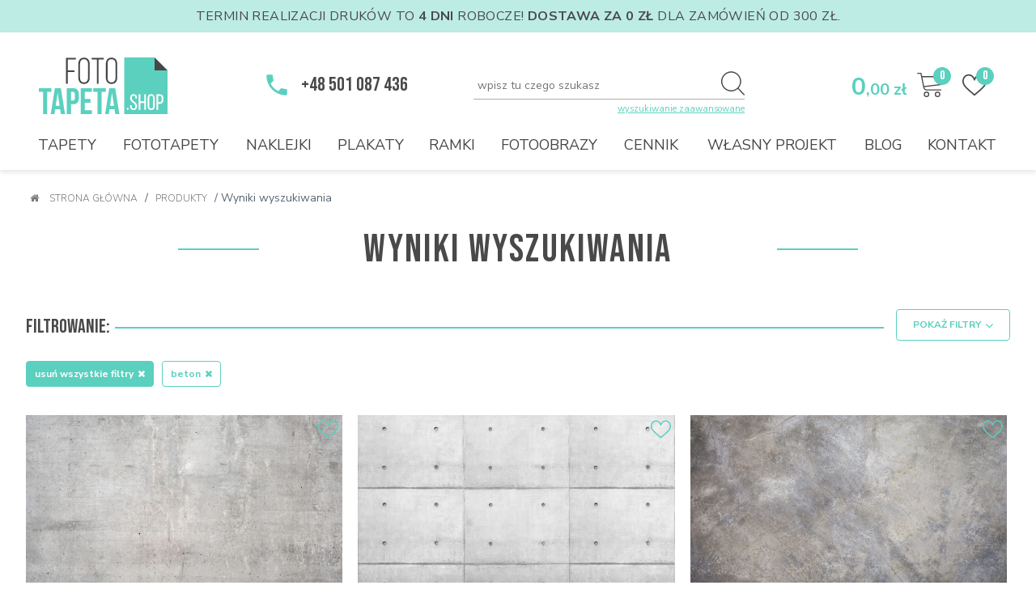

--- FILE ---
content_type: text/html; charset=UTF-8
request_url: https://www.fototapeta.shop/produkty/szukaj.html?collection%5B%5D=12
body_size: 55430
content:
<!DOCTYPE html><html lang="pl"><head><!-- Global site tag (gtag.js) - Google Analytics -->
<script async src="https://www.googletagmanager.com/gtag/js?id=G-3SYC9M1KXY"></script>
<script>
	window.dataLayer = window.dataLayer || [];
	function gtag(){dataLayer.push(arguments);}
gtag('consent', 'default', {'ad_storage': 'denied','ad_user_data': 'denied','ad_personalization': 'denied','analytics_storage': 'denied','personalization_storage': 'denied'});
	gtag('js', new Date());
	gtag('config', 'G-3SYC9M1KXY');
</script>
<script>
	(function(i, s, o, g, r, a, m) {
		i['GoogleAnalyticsObject'] = r;
		i[r] = i[r] || function() {
			(i[r].q = i[r].q || []).push(arguments)
		}, i[r].l = 1 * new Date();
		a = s.createElement(o),
		m = s.getElementsByTagName(o)[0];
		a.async = 1;
		a.src = g;
		m.parentNode.insertBefore(a, m)
	})(window, document, 'script', 'https://www.google-analytics.com/analytics.js', 'ga');

	ga('create', 'UA-125183681-1', 'auto');
	ga('send', 'pageview');
</script>	<base href="https://www.fototapeta.shop/">	<meta charset="UTF-8">		<link rel="apple-touch-icon" sizes="180x180" href="img/favicons/apple-touch-icon.png?v=ngjjdwQd3o">	<link rel="icon" type="image/png" sizes="32x32" href="img/favicons/favicon-32x32.png?v=ngjjdwQd3o">	<link rel="icon" type="image/png" sizes="16x16" href="img/favicons/favicon-16x16.png?v=ngjjdwQd3o">	<link rel="manifest" href="img/favicons/site.webmanifest?v=ngjjdwQd3o">	<link rel="mask-icon" href="img/favicons/safari-pinned-tab.svg?v=ngjjdwQd3o" color="#5bd0be">	<link rel="shortcut icon" href="img/favicons/favicon.ico?v=ngjjdwQd3o">	<meta name="apple-mobile-web-app-title" content="FotoTapeta">	<meta name="application-name" content="FotoTapeta">	<meta name="msapplication-TileColor" content="#ffffff">	<meta name="msapplication-config" content="img/favicons/browserconfig.xml?v=ngjjdwQd3o">	<meta name="theme-color" content="#5bd0be">		<meta name="viewport" content="width=device-width, initial-scale=1">	<link rel="canonical" href="https://www.fototapeta.shop/produkty/szukaj.html">	<meta name="description" content="Wyniki wyszukiwania">	<meta name="keywords" content="">	<meta property="og:site_name" content="fototapeta"/>	<meta property="og:title" content="Wyniki wyszukiwania" />	<meta property="og:url" content="https://www.fototapeta.shop/produkty/szukaj.html" />	<meta property="og:description" content="Wyniki wyszukiwania" />	<meta property="og:type" content="article" />	<meta property="og:image" content="https://www.fototapeta.shop/photos/products/mockup-m-fototapeta-concrete-beton-tekstura-betonowa-sciana-tynk-sh-1010696137--1395.jpg"/>	<meta name="tweetmeme-title" content="Wyniki wyszukiwania" />	<title>Wyniki wyszukiwania</title>	<link rel="stylesheet" href="https://maxcdn.bootstrapcdn.com/font-awesome/4.6.1/css/font-awesome.min.css"/><!-- Google Tag Manager -->
<script>(function(w,d,s,l,i){w[l]=w[l]||[];w[l].push({'gtm.start':
new Date().getTime(),event:'gtm.js'});var f=d.getElementsByTagName(s)[0],
j=d.createElement(s),dl=l!='dataLayer'?'&l='+l:'';j.async=true;j.src=
'https://www.googletagmanager.com/gtm.js?id='+i+dl;f.parentNode.insertBefore(j,f);
})(window,document,'script','dataLayer','GTM-5MS5Z27');</script>
<!-- End Google Tag Manager -->
<meta name="facebook-domain-verification" content="yl3n4mob7jbu37ebssr2vwt63bgw3y" />
<meta name="google-site-verification" content="MNTSHTPoRAKhIzvdRN8UUZoGz1EVIjfSn46yV4vJzxs" />
<META name="y_key" content="f968dbfc68a27137">
<script type="text/javascript">
	var url = 'https://www.fototapeta.shop/';
</script>
<script type="text/javascript" src="https://www.fototapeta.shop/js/jquery-1.8.2.min.js"></script>

<!-- Facebook Pixel Code -->
<script>
	!function(f,b,e,v,n,t,s)
	{if(f.fbq)return;n=f.fbq=function(){n.callMethod?
	n.callMethod.apply(n,arguments):n.queue.push(arguments)};
	if(!f._fbq)f._fbq=n;n.push=n;n.loaded=!0;n.version='2.0';
	n.queue=[];t=b.createElement(e);t.async=!0;
	t.src=v;s=b.getElementsByTagName(e)[0];
	s.parentNode.insertBefore(t,s)}(window, document,'script',
	'https://connect.facebook.net/en_US/fbevents.js');
fbq('consent', 'revoke');
	fbq('init', '458026142019748');
	fbq('track', 'PageView');
</script>
<noscript><img height="1" width="1" style="display:none" src="https://www.facebook.com/tr?id=458026142019748&ev=PageView&noscript=1"
/></noscript>
<!-- End Facebook Pixel Code -->
<!-- Global site tag (gtag.js) - Google Analytics -->
<!--<script async src="https://www.googletagmanager.com/gtag/js?id=UA-125183681-1"></script>
<script>
	window.dataLayer = window.dataLayer || [];
	function gtag(){dataLayer.push(arguments);}
	gtag('js', new Date());

	gtag('config', 'UA-125183681-1');
</script>	-->
<script>
	var title = document.title;
	var interval;
	window.onfocus = function () {
		clearInterval(interval);
		document.title = title;
	};
	window.onblur = function() {
		interval = setInterval("setTitle()", 1000);
	};
	function setTitle() {
		var date = new Date();
		if(date.getSeconds() % 2 == 0) {
			document.title = "Wróć do nas 🙂";
		} else { 
			document.title = "Fototapeta.shop - Fototapety na ścianę. Fototapety na zamówienie ze zdjęć";
		}
	}
</script>
<script type="text/javascript">
    (function(c,l,a,r,i,t,y){
        c[a]=c[a]||function(){(c[a].q=c[a].q||[]).push(arguments)};
        t=l.createElement(r);t.async=1;t.src="https://www.clarity.ms/tag/"+i;
        y=l.getElementsByTagName(r)[0];y.parentNode.insertBefore(t,y);
    })(window, document, "clarity", "script", "bun5wwz5rq");
</script>
<link rel="stylesheet" href="https://maxcdn.bootstrapcdn.com/font-awesome/4.6.1/css/font-awesome.min.css"/>
<link rel="preconnect" href="https://fonts.googleapis.com">
<link rel="preconnect" href="https://fonts.gstatic.com" crossorigin>
<link href="https://fonts.googleapis.com/css2?family=Bebas+Neue&family=Bellota:ital,wght@0,400;0,700;1,400;1,700&family=Nunito+Sans:ital,wght@0,300;0,400;0,600;0,700;1,300;1,400;1,600;1,700&display=swap" rel="stylesheet"> 
<style>body{margin:0px;padding:0px;font-family:'Nunito Sans';font-size:14px;color:#596774;line-height:18px;position:relative;}body.scrolled{margin-top:190px;}*{box-sizing:border-box;}i[class^="fa-"]{display:inline-block;font-family:FontAwesome;font-style:normal;font-weight:normal;}h1,h2,h3,h4,h5,h6{margin:0px;padding:0px;font-weight:inherit;font-size:inherit;}strong{font-weight:700;}img{border:0px;}dl,dt,dd{margin:0px;}a{color:#5bd0be;}a:hover{text-decoration:underline;}input.leaved:invalid,input.leaved.error{border:1px solid #D05B63 !important;box-shadow:none !important;background-color:rgba(208,91,99,0.3) !important;}textarea.leaved:invalid,textarea.leaved.error{border:1px solid #D05B63 !important;box-shadow:none !important;background-color:rgba(208,91,99,0.3) !important;}label{cursor:pointer;}#kohana-profiler{display:none;}.lazy{opacity:0;transition:all 0.4s;}.lazy.lazy_loaded{opacity:1;}.cleaner{clear:both;}.cleaner_mobile_kosz{clear:both;display:none;}.captcha_img{width:30px;height:30px;float:left;margin:0px 10px 0px 0px;cursor:pointer;}.captcha_img_tu{background-position:0px -30px !important;}#captcha_img0{background:url(img/captchas/captcha-ekran.png) no-repeat 0px 0px;}#captcha_img0:hover{background-position:0px -30px;}#captcha_img1{background:url(img/captchas/captcha-klucz.png) no-repeat 0px 0px;}#captcha_img1:hover{background-position:0px -30px;}#captcha_img2{background:url(img/captchas/captcha-nozyczki.png) no-repeat 0px 0px;}#captcha_img2:hover{background-position:0px -30px;}#captcha_img3{background:url(img/captchas/captcha-nuta.png) no-repeat 0px 0px;}#captcha_img3:hover{background-position:0px -30px;}#captcha_img4{background:url(img/captchas/captcha-samolot.png) no-repeat 0px 0px;}#captcha_img4:hover{background-position:0px -30px;}#captcha_img5{background:url(img/captchas/captcha-torba.png) no-repeat 0px 0px;}#captcha_img5:hover{background-position:0px -30px;}#captcha_img6{background:url(img/captchas/captcha-zegar.png) no-repeat 0px 0px;}#captcha_img6:hover{background-position:0px -30px;}#polityka_cookies_new{background-color:rgba(0,0,0,0.5);position:fixed;top:0;left:0;right:0;bottom:0;z-index:99999;display:none;}#polityka_cookies_new #polityka_cookies_new_cont{top:10%;position:fixed;right:0;background-color:#fff;width:100%;max-width:750px;border-radius:3px;left:50%;transform:translateX(-50%);font-size:14px;line-height:24px;max-height:90%;overflow-x:hidden;overflow-y:auto;padding:60px 70px 48px 70px;transition:all 0.3s;}#polityka_cookies_new #polityka_cookies_new_cont .polityka_cookies_new_title{font-family:'Bebas Neue';font-size:24px;font-weight:800;line-height:45px;margin-bottom:45px;color:#323232;padding-bottom:45px;border-bottom:1px solid #b4b4b4;}#polityka_cookies_new #polityka_cookies_new_cont .polityka_cookies_new_text{white-space:pre-line;word-wrap:break-word;hyphens:auto;}#polityka_cookies_new #polityka_cookies_new_cont .polityka_cookies_new_buttons{margin:45px 0px 0px 0px;text-align:center;padding:45px 0px 0px 0px;border-top:1px solid #b4b4b4;}#polityka_cookies_new #polityka_cookies_new_cont .polityka_cookies_new_buttons .polityka_new_more{font-size:12px;font-weight:700;color:#5BD0BE;text-decoration:underline;float:left;cursor:pointer;padding:15px 0;border:0;background-color:transparent;}#polityka_cookies_new #polityka_cookies_new_cont .polityka_cookies_new_buttons .polityka_new_akcept{padding:15px;background-color:#5BD0BE;color:white;font-weight:700;text-decoration:none;float:right;cursor:pointer;border:0;}#polityka_cookies_new #polityka_cookies_new_cont #polityka_cookies_new_second{display:none;}#polityka_cookies_new #polityka_cookies_new_cont.second #polityka_cookies_new_main{display:none;}#polityka_cookies_new #polityka_cookies_new_cont.second #polityka_cookies_new_second{display:block;}#polityka_cookies_new #polityka_cookies_new_cont #polityka_cookies_new_second #polityka_cookies_new_column_left{width:45%;float:left;min-height:300px;}#polityka_cookies_new #polityka_cookies_new_cont #polityka_cookies_new_second #polityka_cookies_new_column_left ul{list-style:none;margin:-23px 0 0 0;padding:0;}#polityka_cookies_new #polityka_cookies_new_cont #polityka_cookies_new_second #polityka_cookies_new_column_left ul li button{padding:24px 5px 24px 24px;position:relative;background-color:#F4F4F4;display:block;color:#323232;text-decoration:none;cursor:pointer;font-weight:700;border:0;width:100%;text-align:left;}#polityka_cookies_new #polityka_cookies_new_cont #polityka_cookies_new_second #polityka_cookies_new_column_left ul li button.active{background-color:#fff;}#polityka_cookies_new #polityka_cookies_new_cont #polityka_cookies_new_second #polityka_cookies_new_column_right{width:calc(55% - 50px);float:left;margin-left:50px;min-height:300px;}#polityka_cookies_new #polityka_cookies_new_cont #polityka_cookies_new_second #polityka_cookies_new_column_right .polityka_info{display:none;}#polityka_cookies_new #polityka_cookies_new_cont #polityka_cookies_new_second #polityka_cookies_new_column_right .polityka_info.active{display:block;}#polityka_cookies_new #polityka_cookies_new_cont #polityka_cookies_new_second #polityka_cookies_new_column_right .polityka_info .polityka_info_title{font-weight:700;margin-bottom:20px;position:relative;}#polityka_cookies_new #polityka_cookies_new_cont #polityka_cookies_new_second #polityka_cookies_new_column_right .polityka_info .polityka_info_title .polityka_info_right{position:absolute;font-weight:700;color:#5BD0BE;top:50%;right:0;transform:translateY(-50%);}#polityka_cookies_new #polityka_cookies_new_cont #polityka_cookies_new_second #polityka_cookies_new_column_right .polityka_info .polityka_info_title .polityka_info_right input{width:1px;height:1px;margin:0;padding:0;position:absolute;opacity:0;}#polityka_cookies_new #polityka_cookies_new_cont #polityka_cookies_new_second #polityka_cookies_new_column_right .polityka_info .polityka_info_title .polityka_info_right label{width:48px;height:48px;display:block;background-image:url(img/toggle_off.svg?t=094426022024);background-position:50% 50%;background-repeat:no-repeat;background-size:cover;cursor:pointer;}#polityka_cookies_new #polityka_cookies_new_cont #polityka_cookies_new_second #polityka_cookies_new_column_right .polityka_info .polityka_info_title .polityka_info_right input:checked + label{background-image:url(img/toggle_on.svg?t=094426022024);}#polityka_cookies_new #polityka_cookies_new_cont #polityka_cookies_new_second #polityka_cookies_new_column_right .polityka_info .polityka_info_text{hyphens:auto;white-space:pre-line;word-wrap:break-word;}#menu_scroll{position:fixed;top:-75px;left:0px;width:100%;height:70px;background-color:white;transition:all 0.5s;z-index:999;border-bottom:2px solid #5BD0BE;display:none;}#menu_scroll.active{top:0px;}#menu_scroll .cont{display:block;width:1270px;height:70px;margin:0px auto;position:relative;}#menu_scroll .cont #logo_scroll{display:block;height:37px;left:5px;position:absolute;top:50%;transform:translateY(-50%);width:85px;background-position:50% 50%;background-image:url(../img/logo.svg?t=12);background-repeat:no-repeat;background-size:contain;}#menu_scroll .cont #basket_scroll{position:absolute;top:50%;right:5px;text-decoration:none;width:35px;height:35px;background-image:url(../img/basket.svg);background-position:50% 50%;background-repeat:no-repeat;background-size:contain;transform:translateY(-50%);}#menu_scroll .cont #basket_scroll span{display:block;height:23px;right:-11px;position:absolute;top:-4px;width:23px;background-color:#5BD0BE;font-family:'Bebas Neue';font-size:16px;line-height:22px;text-align:center;color:white;font-weight:400;border-radius:50%;}#menu_scroll .cont #menu_scrolled{display:table;list-style:none;margin:0;padding:0;position:absolute;top:50%;left:105px;width:1110px;transform:translateY(-50%);}#menu_scroll .cont #menu_scrolled li{display:table-cell;padding:0px 5px;white-space:nowrap;text-align:center;}#menu_scroll .cont #menu_scrolled li > a{font-family:'Nunito Sans';font-size:16px;line-height:20px;color:#464646;font-weight:400;text-transform:uppercase;text-decoration:none;position:relative;}#menu_scroll .cont #menu_scrolled li > a:after{content:'';position:absolute;left:0;bottom:0;width:0%;height:1px;background-color:#5BD0BE;transition:all 0.4s linear;}#menu_scroll .cont #menu_scrolled li > a.inspiration{font-family:Bellota;color:#5BD0BE;font-size:20px;font-style:italic;text-transform:none;}#menu_scroll .cont #menu_scrolled li:hover > a{color:#5BD0BE;}#menu_scroll .cont #menu_scrolled li:hover > a:after{width:100%;}#menu_scroll .cont #menu_scrolled li > a.active{color:#5BD0BE;}#menu_scroll .cont #menu_scrolled li > .submenu{position:absolute;top:19px;left:0;right:0;background-color:white;z-index:99;padding:0px 25px;text-align:left;transition:all 0.3s;opacity:0;overflow:hidden;height:0;border-bottom:2px solid #5BD0BE;z-index:-1;text-align:center;}#menu_scroll .cont #menu_scrolled li > .submenu:after{content:'';position:absolute;top:24px;left:0;background-color:#5BD0BE;width:100%;height:2px;}#menu_scroll .cont #menu_scrolled li:hover > .submenu{opacity:1;height:auto;padding:50px 0px 10px 0px;z-index:999;}#menu_scroll .cont #menu_scrolled li > .submenu .col1{display:inline-block;vertical-align:top;width:220px;text-align:left;}#menu_scroll .cont #menu_scrolled li > .submenu .col2{display:inline-block;vertical-align:top;width:200px;text-align:left;}#menu_scroll .cont #menu_scrolled li > .submenu .title{font-family:'Nunito Sans';font-size:16px;line-height:20px;font-weight:700;color:#464646;text-transform:uppercase;margin-bottom:15px;}#menu_scroll .cont #menu_scrolled li > .submenu .submenu_links{margin-bottom:25px;white-space:normal;}#menu_scroll .cont #menu_scrolled li > .submenu .submenu_links div{margin-bottom:10px;}#menu_scroll .cont #menu_scrolled li > .submenu .submenu_links div a{font-family:'Nunito Sans';font-size:14px;line-height:20px;font-weight:400;color:#464646;text-transform:uppercase;text-decoration:none;display:inline-block;position:relative;}#menu_scroll .cont #menu_scrolled li > .submenu .submenu_links div a:after{content:'';position:absolute;left:0;bottom:0;width:0%;height:1px;background-color:#5BD0BE;transition:all 0.4s linear;}#menu_scroll .cont #menu_scrolled li > .submenu .submenu_links div a:hover{color:#5BD0BE;}#menu_scroll .cont #menu_scrolled li > .submenu .submenu_links div a:hover:after{width:100%;}#menu_scroll .cont #menu_scrolled li > .submenu .submenu_links .color_box{width:30px;height:30px;display:inline-block;vertical-align:top;border-radius:4px;margin:0px 8px 8px 0px;border:1px solid #808080;}#hotnews{background-color:#BDECE5;color:#494949;font-family:'Nunito Sans';font-size:16px;line-height:20px;padding:10px 0;text-align:center;text-transform:uppercase;width:100%;letter-spacing:0.025em;}#hotnews p{margin:0;padding:0;}header{height:170px;box-shadow:0px 3px 6px rgba(0,0,0,0.1);}header.scrolled{position:fixed;top:0;left:0;width:100%;height:70px;background-color:white;z-index:8000;}header #header{height:170px;width:1270px;margin:0px auto;position:relative;}header.scrolled #header{height:70px;width:1325px;}header #header #logo{display:block;height:70px;left:16px;position:absolute;top:31px;width:159px;background-position:50% 50%;background-image:url(img/logo.svg);background-repeat:no-repeat;background-size:contain;z-index:20;}header.scrolled #header #logo{height:37px;width:85px;left:5px;top:50%;transform:translateY(-50%);}header #header #phone{font-family:'Bebas Neue';font-size:24px;line-height:30px;color:#494949;text-transform:uppercase;font-weight:400;position:absolute;top:50px;left:295px;padding-left:45px;background:url(img/phone.svg) no-repeat 0px 0px / contain;text-decoration:none;}header.scrolled #header #phone{display:none;}header #header #menu{display:table;list-style:none;margin:0;padding:0;position:absolute;bottom:20px;left:0px;width:100%;}header.scrolled #header #menu{bottom:unset;top:50%;transform:translateY(-50%);left:105px;width:1110px;}header #header #menu li{display:table-cell;padding:0px 10px;white-space:nowrap;text-align:center;}header.scrolled #header #menu li{padding:0px 5px;}header #header #menu li > a{font-family:'Nunito Sans';font-size:18px;line-height:18px;color:#464646;font-weight:400;text-transform:uppercase;text-decoration:none;position:relative;display:inline-block;}header.scrolled #header #menu li > a{font-size:16px;line-height:20px;}header #header #menu li > a:after{content:'';position:absolute;left:0;bottom:0;width:0%;height:1px;background-color:#5BD0BE;transition:all 0.4s linear;}header #header #menu li > a.inspiration{font-family:Bellota;color:#5BD0BE;font-size:24px;font-style:italic;text-transform:none;}header #header #menu li:hover > a{color:#5BD0BE;}header #header #menu li:hover > a:after{width:100%;}header #header #menu li > a.active{color:#5BD0BE;}header #header #menu li > .submenu{position:absolute;top:20px;left:0;right:0;background-color:white;z-index:99;padding:45px 0px 0px 0px;text-align:left;transition:all 0.5s;opacity:0;overflow:hidden;height:0;border-bottom:2px solid #5BD0BE;z-index:-1;text-align:center;}header.scrolled #header #menu li > .submenu{top:18px;left:-80px;right:-80px;}header #header #menu li > .submenu:after{content:'';position:absolute;top:18px;left:0;background-color:#5BD0BE;width:100%;height:2px;}header #header #menu li:hover > .submenu{opacity:1;height:auto;z-index:999;}header #header #menu li > .submenu .cols_m{display:inline-block;vertical-align:top;text-align:left;}header #header #menu li > .submenu .cols_m.col1{width:180px;margin-right:50px;}header #header #menu li > .submenu .cols_m.col2{width:300px;}header #header #menu li > .submenu .cols_m.col3{width:200px;margin-right:50px;}header #header #menu li > .submenu .cols_m.col4{width:200px;margin:0px 5px;}header #header #menu li > .submenu .cols_m .button_menu{background-color:#5BD0BE;border:0;color:white;display:block;font-family:'Nunito Sans';text-transform:lowercase;font-size:14px;font-weight:700;line-height:20px;margin:0px;padding:15px 0px;position:relative;text-decoration:none;transition:all 0.3s;border-radius:4px;text-align:center;letter-spacing:0.02em;}header #header #menu li > .submenu .cols_m .button_menu:hover{background-color:#464646;text-decoration:none;}header #header #menu li > .submenu .cols_m .button_menu i{display:inline-block;width:6px;height:11px;vertical-align:middle;margin-left:10px;background-image:url(img/arrow-white.svg);background-repeat:no-repeat;background-position:50% 50%;background-size:contain;}header #header #menu li > .submenu .title{font-family:'Nunito Sans';font-size:14px;line-height:19px;font-weight:700;color:#464646;text-transform:uppercase;margin-bottom:15px;}header #header #menu li > .submenu .submenu_links{margin-bottom:30px;white-space:normal;}header #header #menu li > .submenu .submenu_links a{display:block;position:relative;}header #header #menu li > .submenu .submenu_links a img{display:block;width:100%;height:auto;margin-bottom:10px;}header #header #menu li > .submenu .submenu_links a .photo{position:relative;}header #header #menu li > .submenu .submenu_links a .photo:after{content:'';width:100%;height:100%;position:absolute;top:0;left:0;background-color:rgba(91,208,190,0.5);transition:all 0.2s;opacity:0;}header #header #menu li > .submenu .submenu_links a:hover .photo:after{opacity:1;}header #header #menu li > .submenu .submenu_links a.active .photo:after{opacity:1;}header #header #menu li > .submenu .submenu_links div{margin-bottom:15px;}header #header #menu li > .submenu .submenu_links a .link{font-family:'Nunito Sans';font-size:14px;line-height:19px;font-weight:400;color:#747474;text-decoration:none;display:inline-block;position:relative;}header #header #menu li > .submenu .submenu_links a .link:after{content:'';position:absolute;left:0;bottom:0;width:0%;height:1px;background-color:#5BD0BE;transition:all 0.4s linear;}header #header #menu li > .submenu .submenu_links a:hover .link{color:#5BD0BE;}header #header #menu li > .submenu .submenu_links a:hover .link:after{width:100%;}header #header #menu li > .submenu .submenu_links a.active .link{color:#5BD0BE;}header #header #menu li > .submenu .submenu_links a.active .link:after{width:100%;}header #header #menu li > .submenu .submenu_links div a{font-family:'Nunito Sans';font-size:14px;line-height:19px;font-weight:400;color:#747474;text-decoration:none;display:inline-block;position:relative;}header #header #menu li > .submenu .submenu_links div a:after{content:'';position:absolute;left:0;bottom:0;width:0%;height:1px;background-color:#5BD0BE;transition:all 0.4s linear;}header #header #menu li > .submenu .submenu_links div a:hover{color:#5BD0BE;}header #header #menu li > .submenu .submenu_links div a:hover:after{width:100%;}header #header #menu li > .submenu .submenu_links .color_box{width:25px;height:25px;display:inline-block;vertical-align:top;border-radius:2px;margin:0px 10px 10px 0px;border:1px solid #ADADAD;}header #header #menu li > .submenu .submenu_links .color_box:nth-child(6n+6){margin:0px 0px 10px 0px;}header #header #menu li > .submenu .submenu_buttons{margin-bottom:30px;white-space:normal;}header #header #menu li > .submenu .submenu_buttons .button{width:140px;display:inline-block;vertical-align:top;margin:0px 0px 25px 0px;height:auto;border:0;}header #header #menu li > .submenu .submenu_buttons .button:hover{background-color:transparent;}header #header #menu li > .submenu .submenu_buttons .button:nth-child(2n+1){margin:0px 20px 25px 0px;}header #header #menu li > .submenu .submenu_buttons .button .photo{width:140px;height:140px;background-color:white;display:block;border:1px solid #ADADAD;border-radius:2px;background-repeat:no-repeat;background-position:50% 50%;background-size:cover;}header #header #menu li > .submenu .submenu_buttons .button .link{width:140px;display:block;text-align:center;font-family:'Nunito Sans';font-size:14px;line-height:19px;color:#747474;text-decoration:none;text-transform:lowercase;font-weight:700;margin-top:6px;}header #header #menu li > .submenu .all{font-family:'Nunito Sans';font-size:14px;line-height:25px;color:#747474;font-weight:700;text-decoration:none;padding-left:35px;position:relative;margin-bottom:30px;display:inline-block;}header #header #menu li > .submenu .all:before{content:'+';font-family:'Nunito Sans';font-size:14px;line-height:25px;color:white;font-weight:700;width:25px;height:25px;text-align:center;display:block;background-color:#5BD0BE;border-radius:50%;position:absolute;left:0;top:50%;transform:translateY(-50%);}header #header #search{position:absolute;top:48px;right:328px;}header.scrolled #header #search{display:none;}header #header #search input{width:335px;height:35px;border-color:#ADADAD;border-style:solid;border-width:0px 0px 1px 0px;font-family:'Nunito Sans';font-size:14px;color:#464646;font-weight:400;padding:0px 5px;}header #header #search button{width:30px;height:30px;position:absolute;top:0px;right:0px;display:block;background-image:url(img/search.svg);background-position:50% 50%;background-repeat:no-repeat;background-size:contain;background-color:transparent;border:0;cursor:pointer;}header #header #search #filtr_input_top{background-color:#F3F3F3;border:1px solid #BCBCBC;border-radius:0px 0px 4px 4px;position:absolute;top:34px;left:0;right:0;padding:0px 10px;z-index:10;display:none;}header #header #search #filtr_input_top a{display:block;font-family:'Nunito Sans';font-size:16px;line-height:30px;color:#787878;font-weight:400;padding:10px 0px;text-decoration:none;border-bottom:1px solid #BCBCBC;}header #header #search #filtr_input_top a:last-child{border:0;}header #header #search #filtr_input_top a i{color:#5BD0BE;font-style:normal;font-weight:700;}header #header #search #adv{font-family:'Nunito Sans';font-size:11px;line-height:16px;color:#5bd0be;text-decoration:underline;position:absolute;bottom:-20px;right:0;}header #header #price_all{position:absolute;top:53px;right:128px;font-family:'Nunito Sans';font-size:30px;line-height:30px;color:#5bd0be;font-weight:700;}header.scrolled #header #price_all{display:none;}header #header #price_all span{font-size:20px;}header #header #favourites_cont{position:absolute;top:40px;right:17px;padding:10px 12px 10px 8px;z-index:11;}header.scrolled #header #favourites_cont{top:50%;transform:translateY(-50%);right:5px;}header #header #favourites_cont:hover{box-shadow:0px 0px 24px 0px rgba(87, 87, 87, 0.14);}header #header #favourites_cont #favourites{background:url(img/heart.svg) no-repeat 0px 0px / contain;text-decoration:none;width:30px;height:30px;display:block;position:relative;}header #header #favourites_cont #favourites span{position:absolute;top:-7px;right:-9px;width:22px;height:22px;background-color:#5BD0BE;border-radius:50%;font-family:'Bebas Neue';font-size:16px;line-height:22px;color:white;text-align:center;font-weight:400;}header #header #favourites_cont #favourites_top{display:none;position:absolute;top:50px;right:0px;width:390px;background-color:white;padding:15px;box-shadow:0px 0px 24px 0px rgba(87, 87, 87, 0.14);z-index:10;}header #header #favourites_cont:hover #favourites_top{display:block;}header #header #favourites_cont #favourites_top .favourites_link{font-family:'Nunito Sans';font-size:15px;line-height:16px;color:#5bd0be;font-weight:700;text-decoration:none;text-transform:uppercase;}header #header #favourites_cont #favourites_top .favourites_list{list-style:none;margin:20px 0px 0px 0px;padding:0px;overflow:auto;max-height:50vh;}header #header #favourites_cont #favourites_top .favourites_list li{margin:0px;padding:20px 0px;border-top:1px solid #e3e3e3;position:relative;}header #header #favourites_cont #favourites_top .favourites_list li .favourites_photo{margin:0px 15px 0px 10px;width:80px;text-align:center;float:left;}header #header #favourites_cont #favourites_top .favourites_list li .favourites_photo img{max-width:100%;height:auto;display:inline-block;max-height:70px;}header #header #favourites_cont #favourites_top .favourites_list li .favourites_texts{display:inline-block;vertical-align:top;width:235px;padding-right:35px;}header #header #favourites_cont #favourites_top .favourites_list li .favourites_texts .favourites_type{font-family:'Nunito Sans';font-size:10px;line-height:16px;color:#494949;font-weight:700;text-transform:uppercase;padding-right:35px;}header #header #favourites_cont #favourites_top .favourites_list li .favourites_texts .favourites_title{font-family:'Nunito Sans';font-size:14px;line-height:16px;color:#5bd0be;font-weight:700;padding-right:35px;text-decoration:underline;}header #header #favourites_cont #favourites_top .favourites_list li .favourites_delete{position:absolute;top:20px;right:7px;width:25px;height:25px;background-color:#5bd0be;border-radius:50%;text-align:center;font-family:'Nunito Sans';font-size:15px;line-height:25px;color:white;font-weight:700;text-transform:uppercase;text-decoration:none;}header #header #favourites_cont #favourites_top .favourites_button{display:block;width:100%;background-color:#5bd0be;border-radius:4px;margin-top:24px;text-align:center;font-family:'Nunito Sans';font-size:15px;line-height:50px;color:white;font-weight:700;text-transform:uppercase;text-decoration:none;cursor:pointer;}header #header #favourites_cont #favourites_top .favourites_button i{display:inline-block;width:6px;height:11px;vertical-align:middle;margin-left:10px;background-image:url(img/arrow-white.svg);background-repeat:no-repeat;background-position:50% 50%;background-size:contain;}header #header #favourites_cont #favourites_top .favourites_button:hover{background-color:#494949;}header #header #basket_cont{position:absolute;top:40px;right:70px;padding:10px 12px 10px 8px;z-index:11;}header.scrolled #header #basket_cont{top:50%;transform:translateY(-50%);right:60px;}header #header #basket_cont:hover{box-shadow:0px 0px 24px 0px rgba(87, 87, 87, 0.14);}header #header #basket_cont #basket{background:url(img/basket.svg) no-repeat 0px 0px / contain;text-decoration:none;width:33px;height:30px;display:block;position:relative;}header #header #basket_cont #basket span{position:absolute;top:-7px;right:-9px;width:22px;height:22px;background-color:#5BD0BE;border-radius:50%;font-family:'Bebas Neue';font-size:16px;line-height:22px;color:white;text-align:center;font-weight:400;}header #header #basket_cont #basket_top{display:none;position:absolute;top:50px;right:0px;width:390px;background-color:white;padding:15px;box-shadow:0px 0px 24px 0px rgba(87, 87, 87, 0.14);z-index:10;}header #header #basket_cont:hover #basket_top{display:block;}header #header #basket_cont #basket_top .basket_link{font-family:'Nunito Sans';font-size:15px;line-height:16px;color:#5bd0be;font-weight:700;text-decoration:none;text-transform:uppercase;}header #header #basket_cont #basket_top .basket_list{list-style:none;margin:20px 0px 0px 0px;padding:0px;overflow:auto;max-height:50vh;}header #header #basket_cont #basket_top .basket_list li{margin:0px;padding:20px 0px;border-top:1px solid #e3e3e3;position:relative;}header #header #basket_cont #basket_top .basket_list li .basket_photo{margin:0px 15px 0px 10px;width:80px;text-align:center;float:left;}header #header #basket_cont #basket_top .basket_list li .basket_photo img{max-width:100%;height:auto;display:inline-block;max-height:70px;}header #header #basket_cont #basket_top .basket_list li .basket_texts{display:inline-block;vertical-align:top;width:235px;padding-right:35px;}header #header #basket_cont #basket_top .basket_list li .basket_texts .basket_type{font-family:'Nunito Sans';font-size:10px;line-height:16px;color:#494949;font-weight:700;text-transform:uppercase;padding-right:35px;}header #header #basket_cont #basket_top .basket_list li .basket_texts .basket_title{font-family:'Nunito Sans';font-size:14px;line-height:16px;color:#5bd0be;font-weight:700;padding-right:35px;}header #header #basket_cont #basket_top .basket_list li .basket_texts .basket_size{font-family:'Nunito Sans';font-size:10px;line-height:16px;color:#494949;font-weight:700;}header #header #basket_cont #basket_top .basket_list li .basket_price{font-family:'Nunito Sans';font-size:16px;line-height:16px;color:#5bd0be;font-weight:700;float:right;margin:7px 10px 0px 0px;}header #header #basket_cont #basket_top .basket_list li .basket_price span{font-size:10px;}header #header #basket_cont #basket_top .basket_list li .basket_delete{position:absolute;top:20px;right:7px;width:25px;height:25px;background-color:#5bd0be;border-radius:50%;text-align:center;font-family:'Nunito Sans';font-size:15px;line-height:25px;color:white;font-weight:700;text-transform:uppercase;text-decoration:none;}header #header #basket_cont #basket_top .basket_price_all_cont{margin:0px;padding:20px 10px 0px 10px;border-top:1px solid #e3e3e3;position:relative;}header #header #basket_cont #basket_top .basket_price_all_cont .basket_price_all_label{font-family:'Nunito Sans';font-size:10px;line-height:18px;color:#494949;font-weight:400;text-transform:uppercase;float:left;}header #header #basket_cont #basket_top .basket_price_all_cont .basket_price_all{font-family:'Nunito Sans';font-size:16px;line-height:16px;color:#5bd0be;font-weight:700;text-transform:uppercase;float:right;}header #header #basket_cont #basket_top .basket_price_all_cont .basket_price_all span{font-size:10px;}header #header #basket_cont #basket_top .basket_button{display:block;width:100%;background-color:#5bd0be;border-radius:4px;margin-top:24px;text-align:center;font-family:'Nunito Sans';font-size:15px;line-height:50px;color:white;font-weight:700;text-transform:uppercase;text-decoration:none;cursor:pointer;}header #header #basket_cont #basket_top .basket_button i{display:inline-block;width:6px;height:11px;vertical-align:middle;margin-left:10px;background-image:url(img/arrow-white.svg);background-repeat:no-repeat;background-position:50% 50%;background-size:contain;}header #header #basket_cont #basket_top .basket_button:hover{background-color:#494949;}header #header #menu_show{display:none;height:18px;right:11px;position:absolute;top:25px;width:30px;background-position:50% 50%;background-image:url(img/menu.svg);background-repeat:no-repeat;background-size:contain;text-decoration:none;transition:all 0.2s;}header #menu_mobile{position:fixed;top:0px;left:-100%;width:100%;background-color:#494949;transition:all 0.5s ease-in-out;bottom:0px;overflow:auto;z-index:99999;display:none;}header #menu_mobile.active{left:0px;}header #menu_mobile #menu_head{width:100%;height:90px;background-color:white;position:relative;box-shadow:0px 3px 6px rgba(0,0,0,0.1);}header #menu_mobile #menu_head #menu_logo{display:block;height:40px;left:10px;position:absolute;top:50%;transform:translateY(-50%);width:91px;background-position:50% 50%;background-image:url(img/logo.svg);background-repeat:no-repeat;background-size:contain;text-decoration:none;}header #menu_mobile #menu_head #menu_close{display:block;height:18px;right:17px;position:absolute;top:50px;width:18px;background-position:50% 50%;background-image:url(img/close.svg);background-repeat:no-repeat;background-size:contain;text-decoration:none;}header #menu_mobile #menu_head #menu_phone{left:40%;position:absolute;top:45px;font-family:'Bebas Neue';font-size:18px;line-height:19px;font-weight:400;letter-spacing:0.025em;color:#494949;display:block;text-decoration:none;padding-left:27px;background-image:url(img/phone.svg);background-position:left center;background-repeat:no-repeat;background-size:17px 17px;}header #menu_mobile #search_menu{display:block;background-color:#E2E2E2;padding:10px 15px;position:relative;}header #menu_mobile #search_menu input{border-style:solid;border-width:0px 0px 1px 0px;border-color:#1C1F33;width:100%;height:34px;font-family:'Nunito Sans';font-size:16px;line-height:34px;font-weight:300;color:#494949;padding:0px 20px 0px 0px;background-color:transparent;outline:none;-webkit-appearance:none;border-radius:0;}header #menu_mobile #search_menu button{width:22px;height:22px;position:absolute;background-color:transparent;background-image:url(img/search.svg);background-repeat:no-repeat;background-position:50% 50%;background-size:contain;border:0;cursor:pointer;top:15px;right:15px;}header #menu_mobile #search_menu #adv{font-family:'Nunito Sans';font-size:14px;line-height:16px;color:#5bd0be;text-decoration:underline;float:right;padding:10px 0px 5px 0px;}header #menu_mobile > ul{display:block;margin:10px 0px;list-style:none;padding:0px;}header #menu_mobile > ul > li{display:block;margin:0;padding:0px;position:relative;}header #menu_mobile > ul > li.line_menu{margin-top:5px;padding-top:5px;}header #menu_mobile > ul > li.line_menu:after{content:'';position:absolute;top:0px;left:20px;right:20px;height:1px;background-color:#F3F3F3;}header #menu_mobile > ul > li a.leave{font-family:'Nunito Sans';font-size:14px;line-height:18px;color:white;font-weight:700;text-decoration:none;letter-spacing:0.05em;text-transform:uppercase;padding:7px 50px 8px 30px;display:block;}header #menu_mobile > ul > li a.leave span{font-weight:700;color:#C3FEF5;margin-right:10px;}header #menu_mobile > ul > li a.leave:hover{background-color:#6D6D6D;}header #menu_mobile > ul > li a.leave.active{background-color:#6D6D6D;}header #menu_mobile > ul > li.inspiracje{margin:38px 0px;}header #menu_mobile > ul > li.inspiracje:before{content:'';position:absolute;top:-16px;left:20px;width:35px;height:2px;background-color:#F3F3F3;}header #menu_mobile > ul > li.inspiracje:after{content:'';position:absolute;bottom:-19px;left:20px;width:35px;height:2px;background-color:#F3F3F3;}header #menu_mobile > ul > li.inspiracje a.leave{font-family:'Noto Serif';font-size:16px;font-weight:300;font-style:italic;letter-spacing:0;text-transform:none;}header #menu_mobile > ul > li.inspiracje a.leave  span{font-family:'Nunito Sans';font-size:14px;font-weight:700;font-style:normal;letter-spacing:0.05em;}header #menu_mobile > ul > li a.rozwin{display:block;width:50px;height:30px;background-image:url(img/arrow-down-white.svg);background-position:50% 50%;background-repeat:no-repeat;background-size:12px 6px;text-decoration:none;cursor:pointer;position:absolute;top:0px;right:0px;}header #menu_mobile > ul > li ul.subcat{display:none;margin:0px;padding:0px;list-style:none;}header #menu_mobile > ul > li ul.subcat li{display:block;margin:0;padding:0px 35px 0px 70px;position:relative;}header #menu_mobile > ul > li ul.subcat li a{font-family:'Nunito Sans';font-size:14px;line-height:18px;color:#C3FEF5;font-weight:700;text-decoration:none;letter-spacing:0.05em;text-transform:uppercase;padding:7px 20px 8px 20px;display:block;}header #menu_mobile > ul > li ul.subcat li:before{content:'';position:absolute;top:21px;left:20px;height:2px;width:35px;background-color:#F3F3F3;}header #menu_mobile > ul > li ul.subcat li:after{content:'';position:absolute;top:11px;right:23px;height:10px;width:5px;background-image:url(img/arrow-white.svg);background-position:50% 50%;background-repeat:no-repeat;background-size:contain;}header #menu_mobile ul.social{list-style:none;margin:33px auto 0px auto;padding:33px 0px 0px 0px;width:calc(100% - 40px);display:table;border-top:1px solid #F3F3F3;}header #menu_mobile ul.social li{display:table-cell;text-align:center;vertical-align:middle;}header #menu_mobile ul.social li a{display:inline-block;width:30px;}header #menu_mobile ul.social li a img{display:block;width:100%;height:auto;}#paypo_baner{display:block;width:840px;height:auto;margin:20px auto;}#paypo_baner_mobile{display:none;width:100%;height:auto;margin:0px 0px 15px 0px;}.cols{display:inline-block;vertical-align:top;position:relative;}.cols.col1{width:14.634146% !important;}.cols.col2{width:31.707317% !important;}.cols.col3{width:48.780488% !important;}.cols.col4{width:65.853658% !important;}.cols.col5{width:82.926829% !important;}.cols.col6{width:100% !important;}.cols.mr{margin-right:2.439024% !important;}.cols.ml{margin-left:2.439024% !important;}.cols.pr{padding-right:2.439024% !important;}.cols.pl{padding-left:2.439024% !important;}td.cols{display:table-cell;}.cols.colb{vertical-align:bottom;}.cols.colm{vertical-align:middle;}.cols.float{float:left;}.hajeden{background-color:#e9eff3;padding:20px 0;width:100%;}.hajeden > h1{color:#526775;font-family:"Nunito Sans";font-size:22px;font-weight:300;line-height:28px;margin:0 auto;text-align:center;width:1270px;}.hajeden > h1 p{margin:0px;}.hajeden > h1 .pink{font-weight:700;}#site{width:100%;}#site article{width:840px;margin:0px auto 30px auto;}#site article.news{margin:30px auto;padding-bottom:30px;border-bottom:1px solid #929090;}#site article.news .news_photo{width:410px;height:272px;display:block;background-position:50% 50%;background-repeat:no-repeat;background-size:cover;margin:0px 20px 0px 0px;float:left;}#site article.news .news_data{width:calc(100% - 430px);float:left;}#site article.news .news_date{color:#494949;font-family:'Nunito Sans';font-size:12px;font-weight:400;line-height:14px;margin:0 0 15px;}#site article.news .news_list_title{font-family:'Bebas Neue';font-size:24px;line-height:28px;color:#494949;font-weight:400;position:relative;text-decoration:none;letter-spacing:0.025em;margin-bottom:15px;display:block;text-transform:uppercase;}#site article.news .news_list_title:hover{text-decoration:underline;}#site article.news .news_list_lead{color:#494949;font-family:'Nunito Sans';font-size:16px;font-weight:300;line-height:24px;}#site article.news .news_more{border:1px solid #5BD0BE;display:table;margin:0px;font-family:'Nunito Sans';font-size:14px;line-height:20px;padding:12px 55px 12px 30px;color:white;font-weight:700;text-decoration:none;text-transform:uppercase;cursor:pointer;transition:all 0.3s;border-radius:4px;background-color:#5BD0BE;text-align:center;letter-spacing:0.05em;background-image:url(img/arrow-white.svg);background-position:top 50% right 30px;background-repeat:no-repeat;background-size:5px 10px;white-space:nowrap;height:auto;float:right;}#site article.news .news_more:before{display:none;}#site article.news .news_more:after{display:none;}#site article.news .news_more:hover{border:1px solid #494949;background-color:#494949;text-decoration:none;}#site article .title{font-family:Montserrat;font-size:32px;line-height:46px;color:#526775;text-transform:uppercase;font-weight:300;text-align:center;position:relative;padding-bottom:40px;margin-bottom:40px;}#site article .title:after{position:absolute;bottom:0px;left:50%;transform:translate(-50%,0);width:180px;height:1px;background-color:#D50F52;display:block;content:"";}#site article .text{font-family:Montserrat;font-size:18px;line-height:28px;color:#526775;font-weight:300;}#site #contact{padding-bottom:40px;}#site #contact .contact_text{font-family:'Nunito Sans';font-size:16px;line-height:24px;color:#494949;font-weight:700;width:390px;float:left;}#site #contact .contact_text strong{font-weight:700;}#site #contact .contact_text hr{width:100px;border:1px solid #5BD0BE;display:block;margin:40px 0px;}#site #contact .form_right{width:410px;float:left;margin-left:40px;}#site #contact .form_right p{color:#526775;font-family:"Nunito Sans";font-size:18px;font-weight:300;line-height:28px;-moz-hyphens:auto;-webkit-hyphens:auto;-ms-hyphens:auto;-o-hyphens:auto;hyphens:auto;}#site #contact .form_right input#regulamin{position:absolute;top:0;left:0;opacity:0;width:1px;height:1px;margin:0;padding:0;}#site #contact .form_right label.rodo{color:#787878;font-family:"Nunito Sans";font-size:15px;font-weight:400;line-height:18px;hyphens:auto;font-style:italic;margin:0px 0px 30px 0px;padding-left:35px;display:block;position:relative;}#site #contact .form_right label.rodo:before{content:'';width:25px;height:25px;border:1px solid #B9B9B9;position:absolute;top:0;left:0;border-radius:4px;}#site #contact .form_right label.rodo:after{content:'';width:27px;height:27px;position:absolute;top:0;left:0;background-image:url(img/check.svg);background-position:50% 50%;background-repeat:no-repeat;background-size:10px 7px;opacity:0;}#site #contact .form_right input#regulamin:checked + label.rodo:after{opacity:1;}#site #contact .overrodo{position:relative;}#site #contact .contact_table{width:100%;}#site #contact .contact_table .contact_files_cont{position:relative;display:inline-block;vertical-align:middle;margin:0px 0px 20px 0px;}#site #contact .contact_table .contact_files_cont .contact_files{width:0.1px;height:0.1px;opacity:0;overflow:hidden;position:absolute;z-index:-1;}#site #contact .contact_table .contact_files_cont .contact_files + label{background-color:#F5F5F5;padding:13px 20px;font-family:'Nunito Sans';font-size:14px;line-height:20px;font-weight:400;color:#526775;display:inline-block;cursor:pointer;margin:0;border:1px solid #b4bcc3;}#site #contact .contact_table .contact_files_cont .contact_files + label i{margin-right:10px;}#site #contact .contact_textarea{background-color:white;border:1px solid #BCBCBC;color:#787878;font-family:'Nunito Sans';font-size:16px;font-weight:400;height:156px;line-height:24px;padding:10px 15px;width:100%;border-radius:4px;margin-bottom:20px;}#site #contact .contact_input{background-color:white;border:1px solid #BCBCBC;color:#787878;font-family:'Nunito Sans';font-size:16px;font-weight:400;height:50px;padding:0 15px;width:100%;border-radius:4px;margin-bottom:20px;}#site #contact .contact_submit{background-color:#5BD0BE;border:0 none;color:white;cursor:pointer;display:inline-block;font-family:'Nunito Sans';text-transform:uppercase;font-size:14px;font-weight:700;height:50px;padding:0;position:relative;text-align:center;text-decoration:none;transition:all 0.3s ease 0s;margin:40px 0 0;width:195px;border-radius:4px;letter-spacing:0.05em;}#site #contact .contact_submit:hover{background-color:#464646;text-decoration:none;}#mapa{height:528px;width:100%;}.site_white .podsumowanie_kolory{margin:30px 0px;background-color:#f3f3f3;padding:15px 5px;font-family:'Nunito Sans';font-size:16px;line-height:24px;color:#494949;font-weight:700;text-align:center;}.site_white .visualizations{list-style:none;margin:20px 0px 0px 0px;padding:0;}.site_white .visualizations > li{display:inline-block;margin:0 0 0px 20px;padding:0;vertical-align:top;}.site_white .visualizations > li:first-child{margin:0;}.site_white .visualizations > li .visual_thumb{background-position:50% 50%;background-repeat:no-repeat;background-size:cover;cursor:pointer;display:block;height:140px;text-decoration:none;width:160px;position:relative;}.site_white .visualizations > li .visual_thumb:after{content:'';display:block;position:absolute;left:0px;top:0px;z-index:1;width:100%;height:100%;background-color:rgba(91,208,190,0.6);opacity:0;transition:all 0.3s;}.site_white .visualizations > li .visual_thumb:hover:after{opacity:1;}.site_white .visualizations > li .visual_thumb.active:after{opacity:1;}.site_white .visualization{background-image:url(img/wizualka_1_tlo.png);background-position:50% 50%;background-repeat:no-repeat;background-size:cover;height:597px;margin-bottom:20px;position:relative;width:940px;overflow:hidden;}.site_white .visualization .project{background-position:50% 50%;background-repeat:no-repeat;left:50%;position:absolute;transform:translateX(-50%);background-size:cover;}.site_white .visualization .project_poster{box-shadow:3px 5px 6px 0px rgba(0,0,0,0.35);background-position:50% 50%;background-repeat:no-repeat;top:60px;left:50%;position:absolute;transform:translateX(-50%);background-size:cover;}.site_white .visualization .project_poster .clips{width:10px;height:90px;background-image:url(img/clips.png);background-repeat:no-repeat;background-position:50% 50%;position:absolute;top:-88px;display:block;}.site_white .visualization .project_poster .clips.cls_1{left:10%;}.site_white .visualization .project_poster .clips.cls_2{right:10%;}.site_white .visualization .furnits{background-image:url(img/wizualka_1.png);background-position:50% 50%;background-repeat:no-repeat;background-size:cover;bottom:0;height:597px;left:0;position:absolute;width:940px;}.cennik_main_boxs{margin-top:30px;}.cennik_main_box{width:300px;margin-right:20px;float:left;text-align:center;}.cennik_main_box:last-child{margin-right:0px;}.cennik_main_box .title{color:#596774;font-family:'Bebas Neue';font-size:32px;font-weight:400;line-height:34px;text-transform:uppercase;}.cennik_main_box .photo{width:298px;height:298px;background-position:50% 50%;background-repeat:no-repeat;background-size:cover;border:1px solid #b4bcc3;margin-top:20px;display:block;text-decoration:none;position:relative;}.cennik_main_box .photo:after{background-color:rgba(255,255,255,0.5);content:"";display:block;height:100%;left:0;opacity:0;top:0;transition:all 0.2s;width:100%;}.cennik_main_box .photo:hover:after{opacity:1;}.cennik_main_box .photo span{border:0 none;color:white;display:block;font-family:'Nunito Sans';text-transform:uppercase;font-size:21px;font-weight:400;height:67px;left:50%;line-height:67px;opacity:0;padding:0 12px;position:absolute;text-align:center;text-decoration:none;top:50%;transform:translate(-50%,-50%);transition:all 0.3s ease 0s;}.cennik_main_box .photo span:before,.cennik_main_box .photo span:after{content:"";left:0;position:absolute;z-index:-1;transition:all 0.3s ease 0s;}.cennik_main_box .photo span:before{border-color:#5bd0be transparent;border-style:solid;border-width:0 15px 15px 0;box-sizing:border-box;height:0;width:100%;}.cennik_main_box .photo span:after{background-color:#5bd0be;bottom:0;top:15px;width:100%;}.cennik_main_box .photo span b{border-color:#526775 transparent;border-style:solid;border-width:0 15px 15px 0;position:absolute;right:0;top:0;}.cennik_main_box .photo span:hover{text-decoration:none;}.cennik_main_box .photo span:hover:before{border-color:#526775;}.cennik_main_box .photo span:hover:after{background-color:#526775;}.cennik_main_box .photo:hover span{opacity:1;}.cennik_main_box .photo._pickd span{opacity:1;}.cennik_main_box .photo._pickd:after{opacity:1;}.cennik_cena{color:#596774;font-family:'Bebas Neue';font-size:36px;font-weight:400;line-height:57px;margin:20px 0;text-align:center;text-transform:uppercase;}.cennik_cena .cennik_zl{font-family:'Bebas Neue';font-size:56px;font-weight:400;text-transform:uppercase;}.cennik_cena .cennik_gr{font-family:'Bebas Neue';font-size:56px;font-weight:400;text-transform:uppercase;}#cennikListCont{-moz-column-count:3;-moz-column-gap:20px;-webkit-column-count:3;-webkit-column-gap:20px;column-count:3;column-gap:20px;margin:15px auto 40px auto;}.divselect_cennik{border:1px solid #b4bcc3;height:48px;margin:25px 0px 12px 0px;position:relative;width:298px;display:inline-flex;}.divselect_cennik span{color:#596774;display:inline-block;float:left;font-family:'Nunito Sans';font-size:18px;font-weight:300;height:48px;line-height:48px;text-align:center;text-transform:uppercase;width:20px;border-radius:0px;}.cennik_pytajnik{background:url(img/question.png) no-repeat 50% 50% / contain;border-radius:50%;cursor:pointer;display:block;height:35px;left:50%;position:absolute;text-decoration:none;top:-25px;transform:translate(-50%,0px);width:35px;}.overselect_cennik{height:48px;overflow:hidden;width:298px;position:relative;}.overselect_cennik .fa-caret-down{color:#596774;font-size:16px;line-height:48px;position:absolute;right:15px;top:0;}.overselect_cennik_size{display:inline-block;float:left;height:48px;overflow:hidden;width:139px;position:relative;}.overselect_cennik_size .fa-caret-down{color:#596774;font-size:16px;line-height:48px;position:absolute;right:15px;top:0;}.cennik_label{font-family:'Nunito Sans';font-size:18px;color:#596774;position:absolute;top:-25px;left:0px;}.cennik_select{border:0;color:#596774;font-family:'Nunito Sans';font-size:18px;font-weight:400;height:48px;padding:0 22px 0 10px;text-transform:uppercase;width:320px;}.cennik_select option:disabled{background-color:#f9f9f8;color:rgba(88,88,88,0.5);}.cennik_select_mini{border:0 none;color:#596774;font-family:'Nunito Sans';font-size:18px;font-weight:400;height:48px;padding:0 22px 0 20px;text-align:left;text-transform:uppercase;width:calc(100% - 42px);}.cennik_zamow_blue{border:0 none;color:white;display:table;font-family:'Nunito Sans';text-transform:uppercase;font-size:23px;font-weight:400;height:67px;line-height:67px;margin:0 auto;padding:0 12px;position:relative;text-align:center;text-decoration:none;text-transform:uppercase;transition:all 0.3s ease 0s;}.cennik_zamow_blue:before,.cennik_zamow_blue:after{content:"";left:0;position:absolute;z-index:-1;transition:all 0.3s ease 0s;}.cennik_zamow_blue:before{border-color:#5bd0be transparent;border-style:solid;border-width:0 15px 15px 0;box-sizing:border-box;height:0;width:100%;}.cennik_zamow_blue:after{background-color:#5bd0be;bottom:0;top:15px;width:100%;}.cennik_zamow_blue b{border-color:#526775 transparent;border-style:solid;border-width:0 15px 15px 0;position:absolute;right:0;top:0;transition:all 0.3s ease 0s;}.cennik_zamow_blue:hover{text-decoration:none;}.cennik_zamow_blue:hover:before{border-color:#526775;}.cennik_zamow_blue:hover:after{background-color:#526775;}.cennik_text{color:#596774;font-family:'Nunito Sans';font-size:18px;font-weight:400;line-height:28px;margin-top:35px;text-align:center;}.podsumowanie_text{color:#494949;font-family:'Nunito Sans';font-size:16px;font-weight:300;line-height:24px;text-align:center;width:840px;margin:0px auto;}.podsumowanie_text .slideshow_normal{color:#596774;margin:0px;}.podsumowanie_text .slideshow_big{color:#596774;margin:0px;}#breadcrumbs{width:1270px;margin:20px auto;}#breadcrumbs .breadcrumb{color:#787878;font-family:'Nunito Sans';font-size:12px;line-height:30px;font-weight:300;text-transform:uppercase;text-decoration:none;margin:0px 5px;}#breadcrumbs .breadcrumb i{margin-right:10px;}#site .specials{background-color:#e9eff3;border-bottom:1px solid #99a6b1;border-top:1px solid #99a6b1;width:100%;}#site .site940{width:1270px;margin:0px auto;}#site .site940.has_bottom{padding-bottom:50px;}#site .site940.creator{padding:50px 0 15px;}#site .site940.padding0{padding:0px;}#site .site940.width840{width:840px;}#site .site1095{width:1095px;margin:0px auto;padding:50px 0px;}#site .site1100{width:1100px;margin:0px auto;padding:50px 0px;}#site .site1100.no_padding_bottom{padding:50px 0px 0px 0px;}#site .site940 > .title,#site .site1100 > .title,#site .site1095 > .title{color:#494949;font-family:'Bebas Neue';font-size:48px;font-weight:400;line-height:57px;text-align:center;text-transform:uppercase;width:640px;margin:0px auto 30px auto;letter-spacing:0.05em;position:relative;}#site .site940 > .title:before,#site .site1100 > .title:before,#site .site1095 > .title:before{content:'';width:100px;height:2px;background-color:#5BD0BE;position:absolute;top:27px;left:-100px;display:block;}#site .site940 > .title:after,#site .site1100 > .title:after,#site .site1095 > .title:after{content:'';width:100px;height:2px;background-color:#5BD0BE;position:absolute;top:27px;right:-100px;display:block;}#site .site940 > .title.step_title,#site .site1100 > .title.step_title,#site .site1095 > .title.step_title{font-family:'Bebas Neue';font-weight:400;letter-spacing:0.1em;}#site .site940 > .title.step_title strong,#site .site1100 > .title.step_title strong,#site .site1095 > .title.step_title strong{font-family:'Bebas Neue';font-weight:400;letter-spacing:0.025em;}#site .site940 > .title span,#site .site1100 > .title span,#site .site1095 > .title span{font-family:'Bebas Neue';}#site .site940 > .title p,#site .site1100 > .title p,#site .site1095 > .title p{margin:0px;}#site .site940 > .text,#site .site1100 > .text{color:#596774;font-family:"Nunito Sans";font-size:20px;font-weight:300;line-height:24px;text-align:center;}#site .site940 > .page_text,#site .site1100 > .page_text,#site .site1095 > .page_text,#site .site_white > .page_text{color:#494949;font-family:'Nunito Sans';font-size:16px;font-weight:300;line-height:24px;width:840px;margin:0px auto;}#site .site940 > .page_lead{color:#494949;font-family:'Nunito Sans';font-size:16px;font-weight:700;line-height:24px;width:840px;margin:0px auto;}#site .cenniki > .page_text{color:#494949;font-family:'Nunito Sans';font-size:16px;font-weight:300;line-height:24px;margin-top:-20px;text-align:left;}#site .site940 > .page_text.wide,#site .site1100 > .page_text.wide,#site .site1095 > .page_text.wide{width:100%;}.static_subtext{width:840px;margin:0px auto;}.faq_text{margin-bottom:30px;padding-bottom:20px;position:relative;}.faq_text:after{content:'';position:absolute;bottom:0px;left:0px;background-color:#5BD0BE;display:block;width:100px;height:2px;}.page_text li{margin-bottom:10px;}.news_foto_wide{margin:20px 0;}#site .site940 > .page_text2,#site .site1100 > .page_text2,#site .site1095 > .page_text2{color:#596774;font-family:'Nunito Sans';font-size:18px;font-weight:300;line-height:26px;margin:0 70px;}.page_text img,.page_text2 img{max-width:100%;height:auto;display:block;margin:0px auto;}#site .site940 > .page_text .title,#site .site1100 > .page_text .title,#site .site1095 > .page_text .title{color:#494949;font-family:'Bebas Neue';font-size:48px;font-weight:400;line-height:57px;text-align:center;text-transform:uppercase;width:640px;margin:0px auto 30px auto;letter-spacing:0.05em;position:relative;}#site .site940 > .page_text .title:before,#site .site1100 > .page_text .title:before,#site .site1095 > .page_text .title:before{content:'';width:100px;height:2px;background-color:#5BD0BE;position:absolute;top:27px;left:-100px;display:block;}#site .site940 > .page_text .title:after,#site .site1100 > .page_text .title:after,#site .site1095 > .page_text .title:after{content:'';width:100px;height:2px;background-color:#5BD0BE;position:absolute;top:27px;right:-100px;display:block;}#show_page_cont{width:840px;margin:10px auto 20px auto;border-top:2px solid #5bd0be;display:none;}#show_page_cont #show_page_text{background-color:#5bd0be;font-weight:700;color:white;padding:5px 20px;font-size:12px;line-height:20px;text-decoration:none;text-transform:lowercase;float:right;}#site .site940 .page_text #steps_own{margin:20px auto 40px auto;padding:0px;width:100%;}#site .site940 .page_text #steps_own td{text-align:center;padding:20px 0px;vertical-align:bottom;font-family:'Bebas Neue';font-size:24px;line-height:30px;font-weight:400;letter-spacing:0.025em;text-transform:uppercase;color:#464646;}#site .site940 .page_text #steps_own td img{display:inline-block;width:70px;height:auto;}.buttons_table{width:100%;margin-bottom:30px;}.buttons_table td{padding:0px 10px;text-align:center;}.buttons_table td:first-child{text-align:left;padding:0px 10px 0px 0px;}.buttons_table td:last-child{text-align:right;padding:0px 0px 0px 10px;}.buttons_table td .button{background-color:white;border:1px solid #5BD0BE;color:#5BD0BE;font-weight:600;display:block;font-family:'Nunito Sans';font-size:16px;height:48px;line-height:48px;text-align:center;text-decoration:none;transition:all 0.3s ease 0s;width:100%;margin:0px;border-radius:4px;background-size:5px 10px;background-repeat:no-repeat;}.buttons_table td .button.left{background-image:url(img/arrow-green-left.svg);background-position:top 50% left 30px;}.buttons_table td .button.right{background-image:url(img/arrow-green.svg);background-position:top 50% right 30px;}.buttons_table td .button:hover{background-color:#5BD0BE;color:white;}.buttons_table td .button.left:hover{background-image:url(img/arrow-white-left.svg);}.buttons_table td .button.right:hover{background-image:url(img/arrow-white.svg);}.buttons_table td .no_button{background-color:white;border:1px solid #969696;color:#969696;font-weight:600;display:block;font-family:'Nunito Sans';font-size:16px;height:48px;line-height:48px;text-align:center;width:100%;margin:0px;border-radius:4px;background-size:5px 10px;background-repeat:no-repeat;}.buttons_table td .no_button.left{background-image:url(img/arrow-grey-left.svg);background-position:top 50% left 30px;}.buttons_table td .no_button.right{background-image:url(img/arrow-grey.svg);background-position:top 50% right 30px;}#site .subtitle{font-family:'Bebas Neue';text-transform:uppercase;font-size:20px;line-height:24px;color:#5bd0be;font-weight:400;text-align:center;}#site .subtext{font-family:'Nunito Sans';text-transform:uppercase;font-size:13px;line-height:24px;color:#526775;font-weight:400;text-align:center;}#site .photo_wide{width:100%;height:460px;background-position:50% 50%;background-repeat:no-repeat;background-size:cover;margin-bottom:40px;}#site .mbottom40{margin-bottom:40px;}#site #search_page{overflow:hidden;max-height:0;margin:0;transition:all 0.5s linear;}#site #search_page.active{max-height:900px;}#site .product_list{margin-top:25px;}#site .filters_cont{display:inline-block;width:100%;}#site .filtr_title{color:#494949;font-family:'Bebas Neue';font-size:24px;line-height:24px;font-weight:400;text-transform:uppercase;position:relative;overflow:hidden;margin:25px 0px 0px 0px;}#site .filtr_title:after{content:'';width:auto;height:2px;background-color:#5BD0BE;position:absolute;margin:0px;top:50%;right:15px;left:110px;}#site .filters_search{width:300px;display:inline-block;vertical-align:top;margin:30px 23px 30px 0px;position:relative;}#site .filters_search:last-child{margin:30px 0px;}#site .filters_search .filtr_select{width:100%;margin-bottom:10px;border:1px solid #BCBCBC;border-radius:4px;background-color:white;padding:10px;font-family:'Nunito Sans';font-size:14px;color:#787878;font-weight:400;line-height:20px;text-transform:uppercase;background-image:url(img/arrow-down-grey.svg);background-repeat:no-repeat;background-position:top 50% right 10px;background-size:10px 5px;display:block;text-decoration:none;}#site .filters_search .filtr_select.active{background-color:#F3F3F3;background-image:url(img/arrow-up-grey.svg);}#site .filters_search .filtr_input_cont{position:relative;}#site .filters_search .filtr_input_cont .filtr_input{width:100%;margin-bottom:10px;border:1px solid #BCBCBC;border-radius:4px;background-color:white;padding:10px;font-family:'Nunito Sans';font-size:14px;color:#323232;font-weight:400;line-height:20px;text-transform:uppercase;display:block;text-decoration:none;}#site .filters_search .filtr_input_cont #filtr_input_sug{background-color:#F3F3F3;border:1px solid #BCBCBC;border-radius:4px;position:absolute;top:50px;left:0;right:0;padding:0px 10px;z-index:10;display:none;}#site .filters_search .filtr_input_cont #filtr_input_sug a{display:block;font-family:'Nunito Sans';font-size:16px;line-height:30px;color:#787878;font-weight:400;padding:10px 0px;text-decoration:none;border-bottom:1px solid #BCBCBC;}#site .filters_search .filtr_input_cont #filtr_input_sug a:last-child{border:0;}#site .filters_search .filtr_input_cont #filtr_input_sug a i{color:#5BD0BE;font-style:normal;font-weight:700;}#site .filters_search .filtr_checks{display:none;}#site .filters_search .filtr_checks .filtr_check{margin-bottom:4px;position:relative;}#site .filters_search .filtr_checks .filtr_check.color{display:inline-block;margin:0px 0px 2px 2px;}#site .filters_search .filtr_checks .filtr_check input{position:absolute;width:1px;height:1px;overflow:hidden;margin:0;opacity:0;}#site .filters_search .filtr_checks .filtr_check label{padding:4px 15px;display:block;cursor:pointer;font-family:'Nunito Sans';font-size:14px;line-height:30px;color:#787878;font-weight:400;text-transform:lowercase;}#site .filters_search .filtr_checks .filtr_check.color label{padding:5px;margin:0px;border-radius:4px;}#site .filters_search .filtr_checks .filtr_check label span{display:inline-block;width:30px;height:30px;background-color:white;border:1px solid #B9B9B9;border-radius:4px;vertical-align:top;margin-right:14px;position:relative;}#site .filters_search .filtr_checks .filtr_check.color label span{margin:0px;}#site .filters_search .filtr_checks .filtr_check input:checked + label{background-color:#DEF4F1;}#site .filters_search .filtr_checks .filtr_check input:checked + label span:after{content:'';position:absolute;top:50%;left:50%;background-image:url(img/check.svg);background-position:50% 50%;background-repeat:no-repeat;background-size:contain;width:10px;height:7px;transform:translate(-50%,-50%);}#site .filters_search button{border-radius:4px;position:relative;margin:10px 0px 10px 0px;transition:all 0.2s;cursor:pointer;display:block;text-decoration:none;padding:15px 0px;text-align:center;font-family:'Nunito Sans';font-size:14px;line-height:20px;font-weight:700;text-transform:uppercase;color:white;background-color:#5BD0BE;width:100%;border:0;letter-spacing:0.05em;}#site .filters_search button:hover{background-color:#494949;}#site .filters_search button i{width:5px;height:10px;display:inline-block;vertical-align:middle;margin-left:10px;background-image:url(img/arrow-white.svg);background-position:50% 50%;background-repeat:no-repeat;background-size:contain;}#site #show_filters{float:right;font-family:'Nunito Sans';font-size:12px;line-height:16px;color:#5bd0be;border:1px solid #5bd0be;padding:10px 20px;border-radius:4px;text-transform:uppercase;text-decoration:none;font-weight:700;margin:15px 0px 0px 0px;display:block;transition:all 0.3s;}#site #show_filters.active{color:white;background-color:#5bd0be;}#site #show_filters i{font-size:16px;vertical-align:middle;margin-left:5px;}#site .filtr_input_cont{width:400px;display:inline-block;vertical-align:top;margin:25px 35px 0px 0px;position:relative;}#site .filtr_input_cont:nth-child(3n+3){margin:25px 0px 0px 0px;}#site .filtr_input_cont.last{margin:25px 0px 0px 0px;}#site .filtr_input_cont .filtr_select{width:100%;border:1px solid #BCBCBC;border-radius:4px;background-color:white;padding:10px;font-family:'Nunito Sans';font-size:14px;color:#787878;font-weight:400;line-height:20px;text-transform:uppercase;background-image:url(img/arrow-down-grey.svg);background-repeat:no-repeat;background-position:top 50% right 10px;background-size:10px 5px;display:block;text-decoration:none;}#site .filtr_input_cont .filtr_select.active{background-color:#F3F3F3;background-image:url(img/arrow-up-grey.svg);}#site .filtr_input_cont .filtr_input{width:100%;border:1px solid #BCBCBC;border-radius:4px;background-color:white;padding:10px;font-family:'Nunito Sans';font-size:14px;color:#323232;font-weight:400;line-height:20px;text-transform:uppercase;display:block;text-decoration:none;}#site .filtr_input_cont #filtr_input_sug{background-color:#F3F3F3;border:1px solid #BCBCBC;border-radius:4px;position:absolute;top:50px;left:0;right:0;padding:0px 10px;z-index:10;display:none;}#site .filtr_input_cont #filtr_input_sug a{display:block;font-family:'Nunito Sans';font-size:16px;line-height:30px;color:#787878;font-weight:400;padding:10px 0px;text-decoration:none;border-bottom:1px solid #BCBCBC;}#site .filtr_input_cont #filtr_input_sug a:last-child{border:0;}#site .filtr_input_cont #filtr_input_sug a i{color:#5BD0BE;font-style:normal;font-weight:700;}#site .filtr_input_cont .filtr_checks{display:none;margin-top:10px;overflow:auto !important;max-height:300px;}#site .filtr_input_cont .filtr_checks .filtr_check{margin-bottom:4px;position:relative;}#site .filtr_input_cont .filtr_checks .filtr_check.color{display:inline-block;margin:0px 10px 10px 0px;}#site .filtr_input_cont .filtr_checks .filtr_check input{position:absolute;width:1px;height:1px;overflow:hidden;margin:0;opacity:0;}#site .filtr_input_cont .filtr_checks .filtr_check label{padding:4px 15px;display:block;cursor:pointer;font-family:'Nunito Sans';font-size:14px;line-height:25px;color:#787878;font-weight:400;text-transform:lowercase;}#site .filtr_input_cont .filtr_checks .filtr_check.color label{padding:5px;margin:0px;border-radius:4px;}#site .filtr_input_cont .filtr_checks .filtr_check label span{display:inline-block;width:25px;height:25px;background-color:white;border:1px solid #B9B9B9;border-radius:4px;vertical-align:top;margin-right:14px;position:relative;}#site .filtr_input_cont .filtr_checks .filtr_check.color label span{margin:0px;}#site .filtr_input_cont .filtr_checks .filtr_check input:checked + label{background-color:#DEF4F1;}#site .filtr_input_cont .filtr_checks .filtr_check input:checked + label span:after{content:'';position:absolute;top:50%;left:50%;background-image:url(img/check.svg);background-position:50% 50%;background-repeat:no-repeat;background-size:contain;width:10px;height:7px;transform:translate(-50%,-50%);}#site .filtr_input_cont button{border-radius:4px;position:relative;margin:0;transition:all 0.2s;cursor:pointer;display:block;text-decoration:none;padding:10px 0px;text-align:center;font-family:'Nunito Sans';font-size:14px;line-height:22px;font-weight:700;text-transform:uppercase;color:white;background-color:#5BD0BE;width:100%;border:0;}#site .filtr_input_cont button:hover{background-color:#494949;}#site .filtr_input_cont button i{width:5px;height:10px;display:inline-block;vertical-align:middle;margin-left:10px;background-image:url(img/arrow-white.svg);background-position:50% 50%;background-repeat:no-repeat;background-size:contain;}#site .filters_dels{margin:25px 0px 0px 0px;width:870px;display:inline-block;vertical-align:top;}#site .filter_del{display:inline-block;border:1px solid #5BD0BE;color:#5BD0BE;font-family:'Nunito Sans';font-size:12px;line-height:30px;padding:0px 10px;margin:0px 10px 10px 0px;border-radius:4px;text-decoration:none;text-transform:lowercase;vertical-align:top;transition:all 0.2s;font-weight:700;}#site .filter_del.all{background-color:#5BD0BE;color:white;}#site .filter_del:hover{background-color:rgba(91,208,190,0.2);}#site .filter_del i{margin-left:5px;vertical-align:top;}#site .filter_del_box{display:inline-block;border:1px solid #5BD0BE;width:32px;height:32px;margin:0px 10px 10px 0px;border-radius:4px;text-decoration:none;vertical-align:top;position:relative;}#site .filter_del_box i{position:absolute;top:50%;left:50%;transform:translate(-50%,-50%);}#site .no_search{border:1px solid #E10000;display:table;padding:5px 10px;border-radius:4px;font-weight:700;font-size:14px;margin:40px auto;background-color:rgba(225,0,0,0.2);}#site .no_search strong{font-weight:700;}#site .no_search .green{color:#E10000;}#site .inspirations_list{margin:20px 0;padding:0;box-sizing:border-box;}#site .inspirations_list:after{content:'';display:block;clear:both;}#site .inspirations_list .grid-sizer,#site .inspirations_list .list_box{width:calc(33.3333% - 10px);box-sizing:border-box;}#site .inspirations_list .list_box{float:left;border:1px solid #b4bcc3;box-sizing:border-box;margin-bottom:10px;}#site .inspirations_list .list_box img{display:block;height:auto;width:100%;}#site .inspirations_list .list_box span{border:0 none;color:white;display:table;font-family:'Nunito Sans';text-transform:uppercase;font-size:23px;font-weight:400;height:67px;line-height:67px;margin:0 auto;padding:0 12px;position:relative;text-align:center;text-decoration:none;text-transform:uppercase;transition:all 0.3s ease 0s;left:50%;position:absolute;transform:translate(-50%,-50%);opacity:0;top:50%;}#site .inspirations_list .list_box span:before,#site .inspirations_list .list_box span:after{content:"";left:0;position:absolute;z-index:-1;transition:all 0.3s ease 0s;}#site .inspirations_list .list_box span:before{border-color:#5bd0be transparent;border-style:solid;border-width:0 15px 15px 0;box-sizing:border-box;height:0;width:100%;}#site .inspirations_list .list_box span:after{background-color:#5bd0be;bottom:0;top:15px;width:100%;}#site .inspirations_list .list_box span b{border-color:#526775 transparent;border-style:solid;border-width:0 15px 15px 0;position:absolute;right:0;top:0;transition:all 0.3s ease 0s;}#site .inspirations_list .list_box span:hover{text-decoration:none;}#site .inspirations_list .list_box span:hover:before{border-color:#526775;}#site .inspirations_list .list_box span:hover:after{background-color:#526775;}#site .inspirations_list .list_box:hover span{opacity:1;}#site #fotolia.site1100{padding:50px 0 20px;}#site #motywy.site1100{padding:50px 0 20px;}#site #motywy #motywy_search{list-style:outside none none;margin:10px 0px 20px 0px;padding:0;text-align:center;}#site #motywy #motywy_search > li{display:inline-block;margin:0;padding:0;}#site #motywy .motywy_select{border:1px solid #b4bcc3;color:#526775;font-family:'Nunito Sans';font-size:18px;font-weight:300;height:50px;padding:0 10px;text-transform:uppercase;width:458px;margin-right:20px;}#site #motywy .motywy_submit{letter-spacing:0.05em;background-color:#5bd0be;border:2px solid #5bd0be;color:white;cursor:pointer;font-family:'Nunito Sans';font-size:20px;font-weight:700;height:50px;text-align:center;text-transform:uppercase;transition:all 0.3s ease 0s;width:220px;text-decoration:none;padding:0px;}#site #motywy .motywy_submit:hover{background-color:transparent;color:#5bd0be;text-decoration:none;}#site #fotolia #fotolia_search{display:table;list-style:outside none none;margin:10px auto 20px;padding:0;text-align:center;}#site #fotolia #fotolia_search > li{display:table-cell;margin:0;padding:0;vertical-align:middle;}#site #fotolia #fotolia_search > li > label{margin-right:10px;}#site #fotolia .fotolia_input{background-color:white;border:1px solid #b4bcc3;color:#526775;font-family:'Nunito Sans';font-size:18px;font-weight:300;height:48px;padding:0 10px;text-transform:uppercase;width:275px;margin-right:10px;}#site #fotolia .fotolia_input_short{background-color:white;border:1px solid #b4bcc3;color:#526775;font-family:'Nunito Sans';font-size:18px;font-weight:300;height:48px;padding:0 10px;text-transform:uppercase;width:198px;margin-right:10px;}#site #fotolia .fotolia_select{border:1px solid #b4bcc3;color:#526775;font-family:'Nunito Sans';font-size:18px;font-weight:300;height:50px;padding:0 10px;text-transform:uppercase;width:218px;margin-right:10px;}#site #fotolia .fotolia_submit{background-color:transparent;border:0 none;color:white;cursor:pointer;display:inline-block;font-family:'Nunito Sans';text-transform:uppercase;font-size:23px;font-weight:400;height:52px;padding:0 18px;position:relative;text-align:center;text-decoration:none;text-transform:uppercase;transition:all 0.3s ease 0s;}#site #fotolia .fotolia_submit:before,#site #fotolia .fotolia_submit:after{content:"";left:0;position:absolute;z-index:-1;transition:all 0.3s ease 0s;}#site #fotolia .fotolia_submit:before{border-color:#5bd0be transparent;border-style:solid;border-width:0 15px 15px 0;box-sizing:border-box;height:0;top:0;width:100%;}#site #fotolia .fotolia_submit:after{background-color:#5bd0be;bottom:0;top:15px;width:100%;}#site #fotolia .fotolia_submit b{border-color:#526775 transparent;border-style:solid;border-width:0 15px 15px 0;position:absolute;right:0;top:0;}#site #fotolia .fotolia_submit:hover{text-decoration:none;}#site #fotolia .fotolia_submit:hover:before{border-color:#526775;}#site #fotolia .fotolia_submit:hover:after{background-color:#526775;}#site #fotolia .fotolia_link{display:block;}.motywy_results{padding:5px;margin:20px 15px;}.motywy_result{display:inline-block;height:235px;opacity:0;overflow:hidden;position:relative;vertical-align:bottom;}.motywy_result .motywy_link{opacity:0;transition:opacity 0.2s,background 0.3s,color 0.3s;width:216px;height:46px;letter-spacing:0.05em;background-color:#5bd0be;color:white;font-family:'Nunito Sans';font-size:20px;line-height:46px;display:block;font-weight:700;text-transform:uppercase;text-decoration:none;position:absolute;top:50%;left:50%;transform:translate(-50%,-50%);text-align:center;border:2px solid #5bd0be;}.motywy_result .motywy_link:hover{background-color:transparent;color:#5bd0be;text-decoration:none;}.motywy_result:hover .motywy_link{opacity:1;}.motywy_result span{width:100%;height:100%;background-color:rgba(255,255,255,0.3);position:absolute;top:0px;left:0px;bottom:0px;right:0px;opacity:0;transition:all 0.2s;}.motywy_result:hover span{opacity:1;}.fotolia_results{padding:5px;margin:20px 15px;}.pattern_results{padding:5px;margin:20px 15px;}.fotolia_result{display:inline-block;height:235px;opacity:0;overflow:hidden;position:relative;vertical-align:bottom;}.fotolia_result span{width:100%;height:100%;background-color:rgba(255,255,255,0.3);position:absolute;top:0px;left:0px;bottom:0px;right:0px;opacity:0;transition:all 0.2s;}.fotolia_result:hover span{opacity:1;}.fotolia_result .fotolia_link{border:0 none;color:white;display:block;font-family:'Nunito Sans';text-transform:uppercase;font-size:23px;font-weight:400;height:67px;left:50%;line-height:67px;opacity:0;padding:0 12px;position:absolute;text-align:center;text-decoration:none;text-transform:uppercase;top:50%;transform:translate(-50%,-50%);transition:opacity 0.2s ease 0s,background 0.3s ease 0s,color 0.3s ease 0s;}.fotolia_result .fotolia_link:before,.fotolia_result .fotolia_link:after{content:"";left:0;position:absolute;z-index:-1;transition:all 0.3s ease 0s;}.fotolia_result .fotolia_link:before{border-color:#5bd0be transparent;border-style:solid;border-width:0 15px 15px 0;box-sizing:border-box;height:0;width:100%;}.fotolia_result .fotolia_link:after{background-color:#5bd0be;bottom:0;top:15px;width:100%;}.fotolia_result .fotolia_link b{border-color:#526775 transparent;border-style:solid;border-width:0 15px 15px 0;position:absolute;right:0;top:0;}.fotolia_result .fotolia_link:hover{text-decoration:none;}.fotolia_result .fotolia_link:hover:before{border-color:#526775;}.fotolia_result .fotolia_link:hover:after{background-color:#526775;}.fotolia_ajax{bottom:0;cursor:pointer;display:block;left:0;position:absolute;right:0;top:0;}.fotolia_result:hover .fotolia_link{opacity:1;}.fotolia_icons{background-position:50% 50%;background-repeat:no-repeat;background-size:contain;cursor:pointer;display:block;position:absolute;top:14px;}.fotolia_creator{background-image:url(img/kreator.png);height:13.5px;right:15px;width:14px;}.fotolia_przechowaj{background-image:url(img/schowek.png);height:13px;right:39px;width:13.5px;}.fotolia_podobne{background-image:url(img/podobne.png);height:14px;right:63px;width:11.5px;}#fotolia_overlay{background-color:rgba(82,103,117,0.9);bottom:0;display:none;left:0;position:fixed;right:0;top:0;z-index:99;}#fotolia_landing{background-color:white;display:none;left:50%;transform:translate(-50%,0);position:absolute;top:80px;width:980px;z-index:100;}#opis{background-color:white;left:50%;padding:70px 20px 40px;position:fixed;top:50%;transform:translate(-50%,-50%);width:980px;z-index:1001;display:none;}.obraz_list_opis_photo{float:left;margin:0 20px 0 0;}.obraz_list_opis_title{color:#596774;font-family:'Bebas Neue';text-transform:uppercase;font-size:26px;font-weight:400;line-height:24px;margin:0px 20px;}.obraz_list_opis_title strong{font-weight:400;}.obraz_list_opis_title p{margin:0px;}.obraz_list_opis_text{color:#596774;font-family:'Nunito Sans';font-size:16px;font-weight:300;line-height:24px;margin:0px 20px;}.obraz_list_opis_close{background:url(img/close.svg) no-repeat 50% 50%;cursor:pointer;height:26px;position:absolute;right:20px;top:22px;width:26px;}.opis_close{background-color:transparent;border:0 none;color:white;cursor:pointer;display:table;font-family:'Nunito Sans';text-transform:uppercase;font-size:23px;font-weight:400;height:67px;line-height:67px;padding:0 12px;position:relative;text-align:center;text-decoration:none;text-transform:uppercase;transition:all 0.3s ease 0s;margin:30px auto 0px;}.opis_close:before,.opis_close:after{content:"";left:0;position:absolute;z-index:-1;transition:all 0.3s ease 0s;}.opis_close:before{border-color:#5bd0be transparent;border-style:solid;border-width:0 15px 15px 0;box-sizing:border-box;height:0;top:0;width:100%;}.opis_close:after{background-color:#5bd0be;bottom:0;top:15px;width:100%;}.opis_close b{border-color:#596774 transparent;border-style:solid;border-width:0 15px 15px 0;position:absolute;right:0;top:0;}.opis_close:hover{text-decoration:none;}.opis_close:hover:before{border-color:#596774;}.opis_close:hover:after{background-color:#596774;}#overlay{background-color:rgba(82,103,117,0.9);bottom:0;left:0;position:fixed;right:0;top:0;z-index:1000;display:none;}.fotolia_breads{color:#526775;font-family:'Nunito Sans';font-size:18px;font-weight:400;line-height:20px;margin:0 20px 20px 20px;}.fotolia_breads > strong{color:#5bd0be;font-weight:700;}.price_nav{color:#5bd0be;float:left;font-family:'Nunito Sans';font-size:14px;font-weight:400;line-height:18px;margin:5px 0 0 10px;}.icons_nav{float:right;margin:5px 11px 0 0px;}.fotolia_next{letter-spacing:0.05em;background-color:#5bd0be;border:2px solid #5bd0be;color:white;display:block;font-family:'Nunito Sans';font-size:20px;font-weight:700;height:46px;left:50%;line-height:46px;position:absolute;text-align:center;text-decoration:none;text-transform:uppercase;top:0;transform:translate(-50%,0px);transition:all 0.3s ease 0s;width:336px;}.fotolia_next:hover{text-decoration:none;background-color:transparent;color:#5bd0be;}#motywy_pagination{height:50px;margin:30px 10px;position:relative;text-align:center;}.motywy_next{background-color:#5bd0be;letter-spacing:0.05em;border:2px solid #5bd0be;color:white;display:inline-block;font-family:'Nunito Sans';font-size:20px;font-weight:700;height:46px;line-height:46px;margin:0 15px;text-align:center;text-decoration:none;text-transform:uppercase;transition:all 0.3s ease 0s;width:336px;}.motywy_next:hover{text-decoration:none;background-color:transparent;color:#5bd0be;}#fotolia_pagination{height:50px;margin:30px 10px;position:relative;}#fotolia_pagination table{height:50px;position:absolute;right:0;top:0;}.current{background-color:#5BD0BE;border:1px solid #5BD0BE;color:white;font-weight:600;display:block;font-family:'Nunito Sans';font-size:16px;height:48px;line-height:48px;text-align:center;text-decoration:none;transition:all 0.3s ease 0s;width:48px;margin:0px 5px;border-radius:4px;}.other_p{background-color:white;border:1px solid #5BD0BE;color:#5BD0BE;font-weight:600;display:block;font-family:'Nunito Sans';font-size:16px;height:48px;line-height:48px;text-align:center;text-decoration:none;transition:all 0.3s ease 0s;width:48px;margin:0px 5px;border-radius:4px;}.pagination_a{background-color:white;border:1px solid #5BD0BE;color:#5BD0BE;font-weight:600;display:block;font-family:'Nunito Sans';font-size:16px;height:48px;line-height:48px;text-align:center;text-decoration:none;transition:all 0.3s ease 0s;width:48px;margin:0px 5px;border-radius:4px;}.pagination_a:hover{background-color:#5BD0BE;color:white;}.pagination_prev{background-color:white;border:1px solid #5BD0BE;color:#5BD0BE;font-weight:600;display:block;font-family:'Nunito Sans';font-size:16px;height:48px;line-height:48px;text-align:center;text-decoration:none;transition:all 0.3s ease 0s;width:48px;margin:0px 5px;border-radius:4px;}.pagination_prev:hover{background-color:#5BD0BE;color:white;}.pagination_next{background-color:white;border:1px solid #5BD0BE;color:#5BD0BE;font-weight:600;display:block;font-family:'Nunito Sans';font-size:16px;height:48px;line-height:48px;text-align:center;text-decoration:none;transition:all 0.3s ease 0s;width:48px;margin:0px 5px;border-radius:4px;}.pagination_next:hover{background-color:#5BD0BE;color:white;}#fotolia_offset{left:0;list-style-type:none;margin:0px;padding:0;position:absolute;top:0;}#fotolia_offset li{display:block;float:left;padding:0px;margin:0px 10px 0px 0px;}.fotolia_offset{border:1px solid #b4bcc3;color:#526775;display:block;font-family:'Nunito Sans';font-size:18px;font-weight:300;height:48px;line-height:48px;text-align:center;text-decoration:none;transition:all 0.3s ease 0s;width:48px;}.fotolia_offset:hover{background-color:#526775;border:1px solid #526775;color:white;font-weight:700;text-decoration:none;}.fotolia_offset.active{background-color:#526775;border:1px solid #526775;color:white;font-weight:700;}#fotolia_loader{width:200px;height:200px;background:url(img/loader.gif) no-repeat 0px 0px;position:fixed;top:50%;left:50%;margin:-100px 0px 0px -100px;z-index:100;display:none;}.fotoliashow_data{color:#526775;font-family:'Nunito Sans';font-size:14px;font-weight:300;line-height:24px;margin:40px 20px 20px;}.fotoliashow_data a{font-family:'Nunito Sans';font-size:14px;line-height:24px;color:#5bd0be;text-decoration:none;font-weight:300;}.fotoliashow_cat{color:#5bd0be;font-size:18px;font-weight:700;margin:0 5px 0 0;text-transform:uppercase;}.fotoliashow_photo{margin:0px 20px 0px 20px;float:left;max-width:495px;}.fotoliashow_desc{color:#526775;display:table;font-family:'Nunito Sans';font-size:14px;font-weight:300;line-height:24px;margin:0 20px;}.fotoliashow_desc a{color:#5bd0be;font-weight:500;text-decoration:none;}.fotolia_cena{color:#596774;float:left;font-family:'Bebas Neue';text-transform:uppercase;font-size:22px;font-weight:400;line-height:50px;text-transform:uppercase;}.fotolia_cena .zl{font-size:50px;}.fotolia_cena .gr{font-size:50px;}.desc_watchout{display:block;font-size:14px;line-height:24px;}.fotoliashow_poczekalnia{background:url(img/schowek.svg) no-repeat 50% 50% / contain;display:inline-block;height:30px;margin-right:10px;text-decoration:none;width:30px;}.fotoliashow_kreator{background:url(img/kreator.svg) no-repeat 50% 50% / contain;display:inline-block;height:28px;margin-right:10px;text-decoration:none;width:28px;}.fotoliashow_podobne{background:url(img/podobne.svg) no-repeat 50% 50% / contain;display:inline-block;height:28px;margin-right:10px;text-decoration:none;width:23px;}.fotoliashow_similar{border-top:1px solid #d5d9dc;padding:15px 0px;margin:50px 20px 0px 20px;}.fotoliashow_similar_naglowek{background:url("../img/podobne-pink.svg") no-repeat 0 0;color:#526775;font-family:'Nunito Sans';font-size:14px;font-weight:300;line-height:27px;padding:0 0 0 35px;}#fotoliashow_similarlist{list-style-type:none;margin:20px 0px;padding:0px;display:block;}#fotoliashow_similarlist li{float:left;margin:0px 4px 0px 0px;padding:0px;display:block;position:relative;overflow:hidden;}.similar_link{display:block;text-decoration:none;}.show_all_similar{float:right !important;height:128px;margin-right:38px !important;width:74px !important;}.show_all_similar a{background:url(img/dodaj.svg) no-repeat 50% 50%;display:block;height:74px;left:50%;position:absolute;top:50%;transform:translate(-50%,-50%);width:74px;}#fotoliashow_cats{left:20px;list-style-type:none;margin:0;max-width:900px;padding:0;position:absolute;top:20px;}#fotoliashow_cats li{color:#526775;display:block;float:left;font-family:'Nunito Sans';font-size:14px;font-weight:300;line-height:18px;margin:0 5px 0 0;padding:0;}#fotoliashow_cats li a{color:#5bd0be;font-family:'Nunito Sans';font-size:14px;font-weight:300;line-height:18px;text-decoration:none;}#fotoliashow_close{background:url(img/close.svg) no-repeat 50% 50% / contain;display:block;height:28px;position:absolute;right:10px;text-decoration:none;top:10px;width:28px;}.fotoliashow_kreator_big{border:0;color:white !important;display:block;float:right;font-family:'Nunito Sans';text-transform:uppercase;font-size:23px;font-weight:400 !important;height:67px;line-height:67px;margin:0;padding:0 12px;position:relative;text-align:center;text-decoration:none;text-transform:uppercase;transition:all 0.3s ease 0s;}.fotoliashow_kreator_big:before,.fotoliashow_kreator_big:after{content:"";left:0;position:absolute;z-index:-1;transition:all 0.3s ease 0s;}.fotoliashow_kreator_big:before{border-color:#5bd0be transparent;border-style:solid;border-width:0 15px 15px 0;box-sizing:border-box;height:0;width:100%;}.fotoliashow_kreator_big:after{background-color:#5bd0be;bottom:0;top:15px;width:100%;}.fotoliashow_kreator_big b{border-color:#526775 transparent;border-style:solid;border-width:0 15px 15px 0;position:absolute;right:0;top:0;transition:all 0.3s ease 0s;}.fotoliashow_kreator_big:hover{text-decoration:none;}.fotoliashow_kreator_big:hover:before{border-color:#526775;}.fotoliashow_kreator_big:hover:after{background-color:#526775;}#slideshow{width:100%;height:600px;}#slideshow .bxslider_top{height:600px;}#slideshow .bxslider_top li{height:600px;}.overslideimage{height:100%;width:100%;overflow:hidden;}.slideimage{-webkit-animation-duration:9s;animation-duration:9s;-webkit-animation-fill-mode:forwards;animation-fill-mode:forwards;-webkit-animation-iteration-count:1;animation-iteration-count:1;-webkit-animation-timing-function:ease-out;animation-timing-function:ease-out;-webkit-transform-origin:100% 100% 0;transform-origin:100% 100% 0;background-repeat:no-repeat;background-position:50% 50%;height:100%;width:100%;background-size:cover;}.next_slider_start{}.prev_slider_start{}.slide_cont{height:100%;left:50%;overflow:hidden;position:absolute;top:0;transform:translate(-50%,0%);width:1270px;z-index:60;}.slide_title{left:0;max-width:1270px;padding:0;position:absolute;top:30px;transition:all 0.75s ease 0s;z-index:60;white-space:nowrap;}.slide_title p{margin:0px;padding:0px;}.slide_link{color:#5BD0BE;display:block;font-family:'Nunito Sans';font-size:14px;font-weight:700;height:50px;line-height:50px;padding:0 20px;position:absolute;text-align:center;text-decoration:none;text-transform:uppercase;transition:all 0.5s ease 0s;white-space:nowrap;z-index:60;letter-spacing:0.05em;border-radius:4px;border:1px solid #5BD0BE;}.slide_link i{display:inline-block;vertical-align:middle;margin-left:10px;}.slide_link:hover{background-color:rgba(91,208,190,0.2);text-decoration:none;}.slide_stamp{position:absolute;transition:all 0.5s ease 0s;}.slide_stamp.pos1{}.slide_stamp.pos2{transform:translate(-50%,0);}.slide_stamp.pos3{transform:translate(-100%,0px);left:100%;}.slide_stamp.pos4{transform:translate(0px,-50%);}.slide_stamp.pos5{transform:translate(-50%,-50%);}.slide_stamp.pos6{transform:translate(-100%,-50%);left:100%;}.slide_stamp.pos7{transform:translate(0px,-85%);}.slide_stamp.pos8{transform:translate(-50%,-85%);}.slide_stamp.pos9{transform:translate(-100%,-85%);left:100%;}.slide_title.pos1{}.slide_title.pos2{transform:translate(-50%,0);}.slide_title.pos3{transform:translate(-100%,0px);left:100%;}.slide_title.pos4{transform:translate(0px,-50%);}.slide_title.pos5{transform:translate(-50%,-50%);}.slide_title.pos6{transform:translate(-100%,-50%);left:100%;}.slide_title.pos7{transform:translate(0px,-85%);}.slide_title.pos8{transform:translate(-50%,-85%);}.slide_title.pos9{transform:translate(-100%,-85%);left:100%;}.slide_link.pos1{}.slide_link.pos2{transform:translate(-50%,0);}.slide_link.pos3{transform:translate(-100%,0px);left:100%;}.slide_link.pos4{transform:translate(0px,-50%);}.slide_link.pos5{transform:translate(-50%,-50%);}.slide_link.pos6{transform:translate(-100%,-50%);left:100%;}.slide_link.pos7{transform:translate(0px,-85%);}.slide_link.pos8{transform:translate(-50%,-85%);}.slide_link.pos9{transform:translate(-100%,-85%);left:100%;}.slide_cont .in0{top:-50%;}.slide_cont .in1{left:150%;top:50%;}.slide_cont .in2{top:150%;}.slide_cont .in3{left:-50%;top:50%;}.slide_on.pos1{top:4%;left:0px;}.slide_on.pos2{top:4%;left:50%;}.slide_on.pos3{top:4%;left:100%;}.slide_on.pos4{top:50%;left:0px;}.slide_on.pos5{top:50%;left:50%;}.slide_on.pos6{top:50%;left:100%;}.slide_on.pos7{top:85%;left:0px;}.slide_on.pos8{top:85%;left:50%;}.slide_on.pos9{top:85%;left:100%;}.slide_off.out0{top:-50% !important;}.slide_off.out1{left:150% !important;}.slide_off.out2{top:150% !important;}.slide_off.out3{left:-50% !important;}.site_light{width:100%;background-color:#F3F3F3;padding:40px 0px;position:relative;}.site_light.koszyk{margin-bottom:20px;}.site_light.creator{width:840px;margin:0px auto 20px auto;padding:20px;}.site_light .step_title{font-family:'Bebas Neue';font-size:24px;line-height:24px;color:#494949;font-weight:400;letter-spacing:0.05em;text-transform:uppercase;}.site_light .step_title span{font-family:'Nunito Sans';color:#5BD0BE;font-weight:700;letter-spacing:0;}.site_light .info_text{font-family:'Nunito Sans';font-size:15px;line-height:18px;color:#787878;font-weight:400;font-style:italic;text-align:left;margin:5px 0px 0px 40px;}.site_light .info_text img{vertical-align:middle;margin:0px 3px;}.site_light .rabat_input{width:235px;height:50px;border:1px solid #B9B9B9;background-color:white;border-radius:4px;margin:30px 20px 0px 40px;display:inline-block;vertical-align:top;font-family:'Nunito Sans';font-size:16px;font-weight:400;color:#787878;text-align:left;padding:0px 15px;}.site_light .aktywuj_kod{background-color:#5BD0BE;border-radius:4px;margin:30px 0px 0px 0px;display:inline-block;vertical-align:top;font-family:'Nunito Sans';font-size:14px;line-height:20px;font-weight:700;color:white;padding:15px 22px;letter-spacing:0.05em;text-transform:uppercase;text-decoration:none;}.site_light #rabat_txt{font-family:'Nunito Sans';font-size:16px;line-height:46px;color:#494949;font-weight:400;text-align:right;margin:30px 0px 0px 0px;display:inline-block;width:390px;}.site_light #rabat_txt .zl{color:#5BD0BE;font-size:36px;font-weight:700;}.site_light #rabat_txt .gr{color:#5BD0BE;font-weight:700;}.prods_about{color:#5BD0BE;display:inline-block;font-family:'Nunito Sans';font-size:14px;font-weight:700;height:50px;line-height:50px;padding:0;text-align:center;text-decoration:none;text-transform:uppercase;transition:all 0.5s ease 0s;white-space:nowrap;letter-spacing:0.05em;border-radius:4px;border:1px solid #5BD0BE;margin:0px 35px 0px 0px;width:400px;}.prods_about:nth-child(3n+3){margin:0px 0px 0px 0px;}.prods_about i{width:6px;height:11px;display:inline-block;vertical-align:middle;background-image:url(img/arrow-green.svg);background-position:50% 50%;background-repeat:no-repeat;background-size:contain;}.prods_about:hover{background-color:rgba(91,208,190,0.2);text-decoration:none;}.prod_recc{width:100%;background-color:#F3F3F3;padding:25px 0px;position:relative;margin-bottom:30px;}.site_dark{width:100%;background-color:#464646;padding:40px 0px;position:relative;}.site_dark.podloze{background-image:url(img/podloze-background.jpg);background-position:50% 50%;background-repeat:no-repeat;background-size:cover;padding:10px 0px;display:inline-block;}.site_dark.podloze .site_white{position:relative;padding-left:630px;}.site_dark.podloze .site_white::before{content:'';background-image:url(img/podloze.png);background-position:top 50% left -50px;background-repeat:no-repeat;background-size:contain;width:870px;height:550px;position:absolute;top:50%;left:-165px;transform:translateY(-50%);}.site_dark.podloze .site_white > .title{color:#494949;letter-spacing:0;text-align:left;display:inline-block;margin-top:50px;width:auto;}.site_dark.podloze .site_white > .title.side:before{display:none;}.site_dark.podloze .site_white > .title.side:after{display:none;}.site_dark.podloze .site_white .podloze_text{font-family:'Nunito Sans';font-size:16px;line-height:24px;color:#494949;font-weight:400;padding-top:50px;position:relative;}.site_dark.podloze .site_white .podloze_text:before{content:'';width:164px;height:2px;background-color:white;position:absolute;top:0;left:0;}.site_dark.podloze .site_white .podloze_link{width:410px;line-height:50px;background-color:#5bd0be;float:right;display:block;font-family:'Nunito Sans';font-size:14px;color:white;font-weight:600;text-transform:uppercase;text-align:center;text-decoration:none;border-radius:5px;margin:40px 0;transition:all 0.3s;}.site_dark.podloze .site_white .podloze_link:hover{background-color:#464646;text-decoration:none;}.site_dark.koszyk{margin-bottom:30px;}.site_white{width:1270px;margin:0px auto;padding:50px 0px;}.site_white.creator{padding:0px;width:840px;}.site_white.formularz{padding:10px 0px;}.site_wzor{width:100%;background-image:url(img/zaprojektuj-fototapete.jpg);background-position:50% 50%;background-repeat:no-repeat;background-size:cover;}.site_wzor .site_white{padding:0px;}.site_wzor .site_white .cont_wzor{width:640px;float:right;margin:70px 0px 30px 0px;}.site_wzor .site_white .cont_wzor .title_wzor{font-family:Bellota;font-size:63px;line-height:64px;font-weight:700;font-style:italic;color:white;}.site_wzor .site_white .cont_wzor .title_wzor p{margin:0;}.site_wzor .site_white .cont_wzor .title_wzor .header{font-family:'Bebas Neue';font-size:48px;line-height:58px;font-weight:400;color:#464646;letter-spacing:0.05em;text-transform:uppercase;font-style:normal;}.site_wzor .site_white .cont_wzor .text_wzor{font-family:'Nunito Sans';font-size:16px;line-height:24px;font-weight:400;color:white;position:relative;margin-top:30px;padding-top:25px;}.site_wzor .site_white .cont_wzor .text_wzor:before{content:'';width:100px;height:2px;background-color:#5BD0BE;display:block;position:absolute;top:0;left:0;}.site_wzor .site_white .cont_wzor .text_wzor .your_table{margin:50px 0px 0px 50px;}.site_wzor .site_white .cont_wzor .text_wzor .your_table td{font-family:'Bebas Neue';font-size:24px;line-height:30px;font-weight:400;color:white;letter-spacing:0.025em;text-transform:uppercase;padding-bottom:30px;}.site_wzor .site_white .cont_wzor .text_wzor .your_table td:last-child{padding-left:25px;}.site_wzor .site_white .cont_wzor .add_photo{margin:20px auto 0px auto;width:100%;}.site_wzor .site_white .cont_wzor .your_tech{color:#5bd0be;display:block;font-family:'Nunito Sans';font-size:14px;font-weight:700;height:50px;line-height:50px;padding:0;text-align:center;text-decoration:none;text-transform:uppercase;transition:all 0.5s;letter-spacing:0.05em;border-radius:4px;border:1px solid #5bd0be;margin:10px 0px 0px 0px;background-color:white;}.site_wzor .site_white .cont_wzor .your_tech:hover{color:white;background-color:#5bd0be;}.site_white.formularz .zam_half{display:inline-block;vertical-align:top;width:410px;}.site_white.formularz .zam_half.wide{width:100%;}.site_white.formularz .zam_half:nth-child(2n){margin-left:20px;}.site_white.formularz .zam_half .podsumowanie_new{color:#494949;font-family:'Bebas Neue';font-size:28px;font-weight:400;line-height:28px;margin:10px 10px 20px 0px;letter-spacing:0.05em;padding:10px 0px;border-bottom:2px solid #5BD0BE;}.site_white.formularz .zam_half .podsumowanie_new span{font-family:'Nunito Sans';color:#5BD0BE;font-weight:700;letter-spacing:0;}.site_white.formularz .zam_half .podsum{margin:0px;}.site_white.formularz .zam_half.zamowienie_suma{vertical-align:bottom;}.site_white.formularz .zam_half.zamowienie_suma .price{display:block;text-align:right;font-family:'Nunito Sans';font-size:16px;line-height:22px;color:#494949;font-weight:400;margin:0px auto 10px auto;}.site_white.formularz .zam_half.zamowienie_suma .price .zl{font-size:48px;font-weight:700;color:#5BD0BE;line-height:48px;margin-left:5px;}.site_white.formularz .zam_half.zamowienie_suma #rabat_all.price .zl{font-size:36px;line-height:36px;}.site_white.formularz .zam_half.zamowienie_suma .price .gr{font-weight:700;color:#5BD0BE;}.site_white.formularz .zam_half.zamowienie_suma .price strong{font-weight:700;text-transform:uppercase;}.site_white.podsumowanie{width:1060px;}.site_white img{max-width:100%;height:auto;}.site_dark .site_white{padding:0px;}.site_light .site_white{padding:0px;}.site_white > .title{color:#494949;font-family:'Bebas Neue';font-size:48px;font-weight:400;letter-spacing:0.05em;line-height:57px;text-align:center;text-transform:uppercase;position:relative;margin:0px auto 40px auto;}.site_dark .site_white > .title{color:white;}.site_dark .site_white > .text{color:white;font-size:16px;line-height:24px;text-align:center;font-weight:400;}.site_dark .site_white .more_green{background-color:#5BD0BE;border:1px solid #5BD0BE;color:white;display:block;font-family:'Nunito Sans';text-transform:uppercase;font-size:14px;font-weight:700;line-height:20px;margin:30px 0px 0px 20px;padding:14px 30px;position:relative;text-decoration:none;transition:all 0.3s ease 0s;z-index:2;border-radius:4px;text-align:center;float:right;letter-spacing:0.05em;}.site_dark .site_white .more_green i{display:inline-block;width:6px;height:11px;vertical-align:middle;margin-left:10px;background-image:url(img/arrow-white.svg);background-repeat:no-repeat;background-position:50% 50%;background-size:contain;}.site_dark .site_white .more_green:hover{background-color:#56B4A6;}.site_dark .site_white .more_blank{background-color:transparent;border:1px solid #5BD0BE;color:#5BD0BE;display:block;font-family:'Nunito Sans';text-transform:uppercase;font-size:14px;font-weight:700;line-height:20px;margin:30px 0px 0px 20px;padding:14px 30px;position:relative;text-decoration:none;transition:all 0.3s ease 0s;z-index:2;border-radius:4px;text-align:center;float:right;letter-spacing:0.05em;}.site_dark .site_white .more_blank i{display:inline-block;width:6px;height:11px;vertical-align:middle;margin-left:10px;background-image:url(img/arrow-white.svg);background-repeat:no-repeat;background-position:50% 50%;background-size:contain;}.site_dark .site_white .more_blank:hover{background-color:rgba(91,208,190,0.2);}.site_light .site_white > .title{color:#494949;}.site_light .site_white > .text{color:#494949;font-size:16px;line-height:24px;text-align:center;font-weight:400;}.site_light .site_white .more_green{background-color:#5BD0BE;border:1px solid #5BD0BE;color:white;display:block;font-family:'Nunito Sans';text-transform:uppercase;font-size:14px;font-weight:700;line-height:20px;margin:30px 0px 0px 20px;padding:14px 30px;position:relative;text-decoration:none;transition:all 0.3s ease 0s;z-index:2;border-radius:4px;text-align:center;float:right;letter-spacing:0.05em;}.site_light .site_white .more_green i{display:inline-block;width:6px;height:11px;vertical-align:middle;margin-left:10px;background-image:url(img/arrow-white.svg);background-repeat:no-repeat;background-position:50% 50%;background-size:contain;}.site_light .site_white .more_green:hover{background-color:#56B4A6;}.site_light .site_white .more_blank{background-color:transparent;border:1px solid #5BD0BE;color:#5BD0BE;display:block;font-family:'Nunito Sans';text-transform:uppercase;font-size:14px;font-weight:700;line-height:20px;margin:30px 0px 0px 20px;padding:14px 30px;position:relative;text-decoration:none;transition:all 0.3s ease 0s;z-index:2;border-radius:4px;text-align:center;float:right;letter-spacing:0.05em;}.site_light .site_white .more_blank i{display:inline-block;width:6px;height:11px;vertical-align:middle;margin-left:10px;background-image:url(img/arrow-white.svg);background-repeat:no-repeat;background-position:50% 50%;background-size:contain;}.site_light .site_white .more_blank:hover{background-color:rgba(91,208,190,0.2);}.site_white > .title.side{width:640px;}.site_white > .title.side:before{content:'';width:100px;height:2px;background-color:#5BD0BE;position:absolute;top:30px;left:-100px;display:block;}.site_white > .title.side:after{content:'';width:100px;height:2px;background-color:#5BD0BE;position:absolute;top:30px;right:-100px;display:block;}.site_white .creator_title{color:#494949;font-family:'Bebas Neue';font-size:48px;font-weight:400;letter-spacing:0.05em;line-height:48px;text-align:center;text-transform:uppercase;position:relative;margin:0px auto;width:640px;}.site_white .creator_title:before{content:'';width:100px;height:2px;background-color:#5BD0BE;position:absolute;top:20px;left:-100px;display:block;}.site_white .creator_title:after{content:'';width:100px;height:2px;background-color:#5BD0BE;position:absolute;top:20px;right:-100px;display:block;}.site_white .creator_title p{margin:0px;}.site_white .creator_subtitle{color:#494949;font-family:'Bebas Neue';font-size:30px;line-height:42px;font-weight:400;text-align:center;text-transform:uppercase;}.site_white .creator_subtitle a{text-decoration:none;}.site_white .creator_subtitle a:hover{text-decoration:underline;}.site_white .creator_text{font-family:'Nunito Sans';font-size:16px;line-height:24px;color:#494949;font-weight:700;text-align:center;margin:20px 0px 30px 0px;}.site_white .colors_ver{display:flex;gap:20px;justify-content:flex-start;align-items:flex-end;}.site_white .colors_ver .color_ver{width:100%;height:140px;background-position:50% 50%;background-repeat:no-repeat;background-size:cover;border-radius:4px;}.site_white .colors_ver .color_more{background-color:#5BD0BE;color:white;border-radius:4px;position:relative;width:100%;font-family:'Nunito Sans';font-size:14px;line-height:20px;font-weight:700;padding:15px 3px;letter-spacing:0.05em;text-align:center;text-decoration:none;text-transform:uppercase;display:block;}.site_white img.photo_mockup{width:100%;height:auto;margin:30px 0px;display:block;}.site_white.formularz .creator_text{margin:20px 0px 0px 0px;}.site_white .step_title{font-family:'Bebas Neue';font-size:28px;line-height:28px;color:#494949;font-weight:400;letter-spacing:0.05em;text-transform:uppercase;}.site_white .step_title.mb{margin-bottom:25px;}.site_dark .site_white .step_title{color:white;}.site_light .site_white .step_title{color:#494949;}.site_white .step_title span{font-family:'Nunito Sans';color:#5BD0BE;font-weight:700;letter-spacing:0;}.site_white .step_text{font-family:'Nunito Sans';font-size:15px;line-height:18px;color:#787878;font-weight:400;font-style:italic;margin:10px 0px 0px 40px;}.site_white .step_text ol{margin:0px;padding:0px 0px 0px 0px;list-style:none;}.site_white .step_text ol li{position:relative;padding-left:10px;margin-bottom:7px;font-family:'Nunito Sans';font-size:16px;line-height:22px;color:#494949;font-weight:400;font-style:normal;}.site_white .step_text ol li:before{content:attr(data-num);width:20px;height:22px;background-color:#5BD0BE;display:block;position:absolute;left:-23px;top:0px;border-radius:50%;font-family:'Nunito Sans';font-size:16px;line-height:22px;color:white;text-align:center;font-weight:700;padding:0px 0px 0px 2px;}.site_white .realization{width:410px;border:1px solid #5BD0BE;border-radius:4px;text-align:center;display:inline-block;padding:15px 0px;text-decoration:none;position:relative;line-height:20px;font-family:'Nunito Sans';font-size:16px;font-weight:700;color:#5BD0BE;letter-spacing:0.05em;text-transform:uppercase;margin:15px 0px 30px 0px;cursor:pointer;}.site_white .realization.no_real{border-color:#F3F3F3;background-color:#F3F3F3;color:#494949;}.site_white .realization:first-child{margin:15px 20px 30px 0px;}.site_white .realization span{font-weight:400;text-transform:lowercase;}.site_white .realization.active{background-color:#5BD0BE;color:white;}.site_white .price_realization{font-family:'Nunito Sans';font-size:16px;line-height:30px;margin:0px 0px 20px 40px;text-align:right;color:#494949;font-weight:400;display:none;float:right;}.site_white .price_realization.active{display:block;}.site_white .price_realization #real_count{font-weight:700;}.site_white .price_realization .zl{font-size:36px;font-weight:700;color:#5BD0BE;}.site_white .price_realization .gr{font-size:16px;font-weight:700;color:#5BD0BE;}.site_white .label_realization{font-family:'Nunito Sans';font-size:15px;line-height:18px;position:relative;margin:0;color:#787878;font-weight:400;font-style:italic;margin-bottom:20px;}.site_white #podglad_info{position:relative;padding:25px 10px 25px 225px;background-color:#efefef;margin:30px 0px;}.site_white #podglad_info.no_photo{padding:25px 25px;margin:30px auto;max-width:800px;}.site_white #podglad_info .podglad_photo{width:200px;height:100%;position:absolute;top:0;left:0;background-image:url(img/podglad.jpg);background-position:50% 50%;background-repeat:no-repeat;background-size:cover;}.site_white #podglad_info .podglad_photo_klej{width:200px;height:100%;position:absolute;top:0;left:0;background-image:url(img/instrukcje/10.svg);background-position:50% 50%;background-repeat:no-repeat;background-size:cover;}.site_white #podglad_info .podglad_title{font-family:'Bebas Neue';font-size:24px;line-height:24px;color:#494949;font-weight:400;}.site_white #podglad_info .podglad_title span{color:#5bd0be;}.site_white #podglad_info .podglad_text{font-family:'Nunito Sans';font-size:16px;line-height:24px;font-weight:400;color:#494949;hyphens:auto;}.site_white #podglad_info .podglad_text .button_pick{background-color:white;border-radius:4px;border:1px solid #5BD0BE;position:relative;width:200px;font-family:'Nunito Sans';font-size:14px;line-height:20px;font-weight:700;color:#5BD0BE;padding:15px 0px;letter-spacing:0.05em;text-align:center;text-decoration:none;text-transform:uppercase;display:inline-block;margin:0;float:right;}.site_white #podglad_info .podglad_text .button_pick i{display:inline-block;width:6px;height:11px;vertical-align:middle;margin-left:10px;background-image:url(img/arrow-green.svg);background-repeat:no-repeat;background-position:50% 50%;background-size:contain;}.site_white #podglad_info .podglad_text .button_pick:hover{background-color:#5BD0BE;color:white;}.site_white .promo_basket_count{color:#494949;font-family:'Nunito Sans';font-size:18px;font-weight:300;line-height:30px;margin:20px auto 30px auto;text-align:center;max-width:840px;}.site_white .promo_basket_count h3{font-family:'Bebas Neue';font-size:32px;line-height:36px;color:#5BD0BE;text-transform:uppercase;font-weight:400;}.site_white .promo_basket_count .free_box{border:2px solid #5BD0BE;background-color:#d7f0eb;display:block;margin:20px 0px;padding:6px;text-align:center;border-radius:4px;font-family:'Nunito Sans';font-size:18px;line-height:28px;color:#494949;}.site_white .promo_basket_count .free_box span{font-size:16px;}.site_white .koszyk_bottoms{margin:30px 0px 40px 0px;display:table;width:840px;}.site_white .koszyk_bottoms.wider{margin:30px auto 40px auto;width:840px;}.site_white .koszyk_bottoms.wider.border{padding-top:20px;border-top:2px solid #5BD0BE;}.site_white .wysylka_rekon{font-family:'Nunito Sans';font-size:16px;line-height:24px;color:#494949;font-weight:300;}.site_white .wysylka_rekon em{font-size:15px;}.site_white .wysylka_rekon.koszyk_wr{float:left;width:550px;}.site_white .koszyk_bottoms.wider100{margin:30px auto 40px auto;width:100%;}.site_white .koszyk_bottoms.border{margin:40px auto 0px auto;border-top:1px solid #5BD0BE;padding:27px 0px 0px 0px;}.site_white .koszyk_bottoms.formularz{border-top:1px solid #5BD0BE;padding-top:35px;margin:40px 0px;width:100%;}.site_white .koszyk_bottoms .boxs{display:table-cell;vertical-align:bottom;white-space:nowrap;}.site_white .koszyk_bottoms .boxs.w100{width:100%;}.site_white .koszyk_bottoms .boxs.right{text-align:right;}.site_white .koszyk_bottoms .boxs.right #saves{font-family:'Nunito Sans';font-size:15px;line-height:18px;color:#787878;font-style:italic;margin:10px 0px 0px 0px;}.site_white .koszyk_bottoms .boxs .continue{width:280px;text-align:center;display:inline-block;border:1px solid #5BD0BE;border-radius:4px;padding:15px 0px;font-family:'Nunito Sans';font-size:14px;line-height:20px;font-weight:700;color:#5BD0BE;letter-spacing:0.05em;text-transform:uppercase;text-decoration:none;transition:all 0.3s;background-color:white;cursor:pointer;}.site_white .koszyk_bottoms .boxs .continue i{display:inline-block;width:6px;height:11px;vertical-align:middle;margin-right:10px;background-image:url(img/arrow-green-left.svg);background-repeat:no-repeat;background-position:50% 50%;background-size:contain;}.site_white .koszyk_bottoms .boxs .continue:hover{background-color:rgba(91,208,190,0.2);}.site_white .koszyk_bottoms .boxs .submit{width:195px;border:0;text-align:center;display:inline-block;background-color:#5BD0BE;border-radius:4px;padding:15px 0px;font-family:'Nunito Sans';font-size:14px;line-height:20px;font-weight:700;color:white;letter-spacing:0.05em;text-transform:uppercase;text-decoration:none;transition:all 0.3s;cursor:pointer;}.site_white .koszyk_bottoms .boxs .submit.wider{width:280px;}.site_white .koszyk_bottoms .boxs .submit i{display:inline-block;width:6px;height:11px;vertical-align:middle;margin-left:10px;background-image:url(img/arrow-white.svg);background-repeat:no-repeat;background-position:50% 50%;background-size:contain;}.site_white .koszyk_bottoms .boxs .submit:hover{background-color:#494949;}.site_white .koszyk_bottoms .boxs .submit_wide{width:300px;border:0;text-align:center;display:inline-block;background-color:#5BD0BE;border-radius:4px;padding:15px 0px;font-family:'Nunito Sans';font-size:14px;line-height:20px;font-weight:700;color:white;letter-spacing:0.05em;text-transform:uppercase;text-decoration:none;transition:all 0.3s;cursor:pointer;margin-left:50px;}.site_white .koszyk_bottoms .boxs .submit_wide i{display:inline-block;width:6px;height:11px;vertical-align:middle;margin-left:10px;background-image:url(img/arrow-white.svg);background-repeat:no-repeat;background-position:50% 50%;background-size:contain;}.site_white .koszyk_bottoms .boxs .submit_wide:hover{background-color:#494949;}.site_white .koszyk_bottoms .boxs .price{display:block;text-align:right;font-family:'Nunito Sans';font-size:16px;line-height:22px;color:#494949;font-weight:400;margin:0px auto 10px auto;}.site_white .koszyk_bottoms .boxs .price .zl{font-size:48px;font-weight:700;color:#5BD0BE;line-height:48px;margin-left:5px;}.site_white .koszyk_bottoms .boxs #rabat_all.price .zl{font-size:36px;line-height:36px;}.site_white .koszyk_bottoms .boxs .price .gr{font-weight:700;color:#5BD0BE;}.site_white .koszyk_bottoms .boxs .price strong{font-weight:700;}.site_white .koszyk_bottoms .boxs .price strike{font-weight:700;color:#5BD0BE;font-size:20px;margin-left:5px;}#dostawa{margin-bottom:15px;}.platnosci_box{text-align:center;}.platnosci_box .p_box{display:inline-block;vertical-align:top;margin:0px 10px 24px 10px;position:relative;}.platnosci_box .p_box .error{color:#D05B63;font-size:12px;line-height:14px;font-style:italic;font-family:'Nunito Sans';font-weight:400;display:block;position:absolute;left:0px;bottom:-16px;text-align:left;white-space:nowrap;}.platnosci_box .p_box.disabled{filter:grayscale(1);}.platnosci_box .p_box.txt{margin:0px 5px 24px 5px;}.platnosci_box .p_box._grey{background-color:#e9eff3;margin:0;}.platnosci_box .p_box label{width:120px;height:80px;display:block;border:1px solid #BCBCBC;cursor:pointer;position:relative;z-index:2;box-sizing:border-box;border-radius:4px;}.platnosci_box .p_box.wide label{width:260px;}.platnosci_box .p_box label.txt{width:260px;}.platnosci_box .p_box._grey label.txt{width:550px;height:75px;}.platnosci_box .p_box label.txt.free{height:90px;}.platnosci_box .p_box input{width:1px;height:1px;position:absolute;top:0;left:0;opacity:0;}.platnosci_box .p_box input:checked + label{border:1px solid #5BD0BE;background-color:rgba(91,208,190,0.15);}.platnosci_box .p_box span.zapl_txt{position:absolute;top:50%;left:0px;transform:translateY(-50%);text-align:center;font-family:'Nunito Sans';font-size:16px;line-height:20px;color:#5BD0BE;font-weight:400;padding:0;width:100%;text-transform:uppercase;letter-spacing:0.05em;}.platnosci_box .p_box._grey span.zapl_txt{width:325px;padding:0;text-align:center;left:115px;font-weight:700;text-transform:uppercase;line-height:20px;}.platnosci_box .p_box input:checked + label span.zapl_txt{color:#494949;}.platnosci_box .p_box span.zapl_txt em.zapl_desc{font-style:normal;text-decoration:none;display:block;}.platnosci_box .p_box span.zapl_txt em.zapl_desc .mini{font-weight:300;font-size:12px;display:block;line-height:18px;}.platnosci_box .p_box span.zapl_txt .zapl_free{color:#D50F52;}.platnosci_box .p_box span.zapl_price{font-family:'Nunito Sans';font-style:normal;font-weight:700;color:#D50F52;font-size:24px;line-height:24px;position:absolute;bottom:5px;right:10px;}.platnosci_box .p_box span.zapl_price u{text-decoration:none;font-size:20px;}.platnosci_box .p_box span.zapl_price b{font-weight:400;font-size:16px;color:#596774;margin-left:5px;text-transform:uppercase;}.platnosci_box .p_box span.ico{width:90%;height:90%;display:block;position:absolute;top:5%;left:5%;background-repeat:no-repeat;background-position:50% 50%;background-size:contain;}.platnosci_box .p_box span.ico.txt{left:20px;transform:translateY(-50%);top:50%;height:42px;}.platnosci_box .p_box span.ico.dost{width:90px;height:40px;left:10px;transform:translateY(-50%);top:50%;}.platnosci_box .p_box span.przel64{background-image:url(../img/loga-przelewy24/toyota-bank.png);}.platnosci_box .p_box span.przel69{background-image:url(../img/loga-przelewy24/volkswagen.png);}.platnosci_box .p_box span.przel275{background-image:url(../img/loga-przelewy24/santander.png);}.platnosci_box .p_box span.przel45{background-image:url(../img/loga-przelewy24/credit-agricole.jpg);}.platnosci_box .p_box span.przel286{background-image:url(../img/loga-przelewy24/credit-agricole.jpg);}.platnosci_box .p_box span.przel85{background-image:url(../img/loga-przelewy24/millennium.png);}.platnosci_box .p_box span.przel65{background-image:url(../img/loga-przelewy24/pekao.png);}.platnosci_box .p_box span.przel143{background-image:url(../img/loga-przelewy24/sgb-bps.png);}.platnosci_box .p_box span.przel154{background-image:url(../img/loga-przelewy24/blik.png);}.platnosci_box .p_box span.przel102{background-image:url(../img/loga-przelewy24/bnp-zolty.png);}.platnosci_box .p_box span.przel223{background-image:url(../img/loga-przelewy24/bnp-planet.png);}.platnosci_box .p_box span.przel272{background-image:url(../img/loga-przelewy24/bnp-planet.png);}.platnosci_box .p_box span.przel141{background-image:url(../img/loga-przelewy24/bank-pocztowy.png);}.platnosci_box .p_box span.przel94{background-image:url(../img/loga-przelewy24/eurobank.jpeg);}.platnosci_box .p_box span.przel153{background-image:url(../img/loga-przelewy24/getin.png);}.platnosci_box .p_box span.przel278{background-image:url(../img/loga-przelewy24/getin.png);}.platnosci_box .p_box span.przel147{background-image:url(../img/loga-przelewy24/karty.png);}.platnosci_box .p_box span.przel270{background-image:url(../img/loga-przelewy24/mbank.png);}.platnosci_box .p_box span.przel90{background-image:url(../img/loga-przelewy24/nest.jpg);}.platnosci_box .p_box span.przel158{background-image:url(../img/loga-przelewy24/noble-bank.jpg);}.platnosci_box .p_box span.przel280{background-image:url(../img/loga-przelewy24/alior.png);}.platnosci_box .p_box span.przel119{background-image:url(../img/loga-przelewy24/citi-handlowy.jpg);}.platnosci_box .p_box span.przel161{background-image:url(../img/loga-przelewy24/idea-bank.png);}.platnosci_box .p_box span.przel26{background-image:url(../img/loga-przelewy24/inteligo.png);}.platnosci_box .p_box span.przel279{background-image:url(../img/loga-przelewy24/inteligo.png);}.platnosci_box .p_box span.przel31{background-image:url(../img/loga-przelewy24/ipko.png);}.platnosci_box .p_box span.przel274{background-image:url(../img/loga-przelewy24/ipko.png);}.platnosci_box .p_box span.przel131{background-image:url(../img/loga-przelewy24/plus-bank.png);}.platnosci_box .p_box span.przel99{background-image:url(../img/loga-przelewy24/bos.png);}.platnosci_box .p_box span.przel112{background-image:url(../img/loga-przelewy24/ing.png);}.platnosci_box .p_box span.przel271{background-image:url(../img/loga-przelewy24/ing.png);}.platnosci_box .p_box span.przel144{background-image:url(../img/loga-przelewy24/pbs-bank.png);}.platnosci_box .p_box span.przel87{background-image:url(../img/loga-przelewy24/skycash.png);}.platnosci_box .p_box span.przel121{background-image:url(../img/loga-przelewy24/tmobile-bank.png);}.platnosci_box .p_box span.przel239{background-image:url(../img/loga-przelewy24/applepay.png);}.platnosci_box .p_box span.przel238{background-image:url(../img/loga-przelewy24/gpay.png);}.platnosci_box .p_box span.zaplata1{background-position:-367px -43px;width:59px;height:38px;background-image:url(../img/loga-przelewy24/logotypy.png);background-size:unset;}.platnosci_box .p_box span.zaplata6{background-image:url(../img/loga-przelewy24/paypal.png);}.platnosci_box .p_box span.zaplata7{background-position:-581px -549px;width:59px;background-image:url(../img/loga-przelewy24/logotypy.png);background-size:unset;}.grey_box{background-color:#F3F3F3;padding:20px;margin-bottom:20px;}.site_white .buttons_list{margin:30px 0px;}.site_white .buttons_list .button{display:inline-block;width:195px;line-height:20px;border:1px solid #5BD0BE;border-radius:4px;text-align:center;font-family:'Nunito Sans';font-size:16px;font-weight:700;letter-spacing:0.05em;text-decoration:none;margin:0px 20px 20px 0px;transition:all 0.3s;position:relative;padding:15px 0px;}.site_white .buttons_list .button:nth-child(4n+4){margin:0px 0px 20px 0px;}.site_white .buttons_list .button:hover{text-decoration:none;background-color:#DEF6F2;}.site_white .buttons_list .button.active{background-color:#DEF6F2;}.site_white .inps{text-align:center;margin:30px 0px;}.site_white .inps .inp_50{display:inline-block;vertical-align:top;margin:0px 10px;text-align:left;}.site_white .inps .inp_50 span{display:block;font-family:'Nunito Sans';font-size:16px;line-height:30px;font-weight:400;color:#494949;margin-bottom:4px;}.site_white .inps .inp_50 div{border:1px solid #B9B9B9;border-radius:4px;position:relative;padding:0px 35px;width:195px;}.site_white .inps .inp_50 div.suma_m2{background-color:#5BD0BE;border:0;font-family:'Nunito Sans';font-size:24px;line-height:52px;font-weight:700;text-align:center;padding:0px 35px;color:white;width:auto;white-space:nowrap;}.site_white .inps .inp_50 div.suma_m2 span{font-size:16px;display:inline;color:white;font-weight:700;}.site_white .inps .inp_50 div:after{content:'cm';font-family:'Nunito Sans';font-size:16px;font-weight:400;color:#494949;position:absolute;right:10px;top:50%;transform:translateY(-50%);}.site_white .inps .inp_50 div:before{font-family:FontAwesome;font-size:12px;font-weight:400;position:absolute;left:10px;top:50%;transform:translateY(-50%);}.site_white .inps .inp_50 div.suma_m2:after{display:none;}.site_white .inps .inp_50 div.suma_m2:before{display:none;}.site_white .inps .inp_50 div.error{color:#D05B63;font-size:12px;line-height:14px;font-style:italic;font-family:'Nunito Sans';font-weight:400;display:block;position:absolute;top:55px;left:0px;padding:0;width:auto;border:0;}.site_white .inps .inp_50 div.error:before{display:none;}.site_white .inps .inp_50 div.error:after{display:none;}.site_white .inps .inp_50.width div:before{content:'\f07e';}.site_white .inps .inp_50.height div:before{content:'\f07d';}.site_white .inps .inp_50 div input{width:100%;height:50px;border:0px;font-family:'Nunito Sans';font-size:18px;font-weight:700;color:#494949;text-align:center;}.site_white .inps .min_creator{margin-top:15px;font-family:'Nunito Sans';font-size:16px;line-height:50px;color:#494949;font-weight:400;text-align:center;}.site_white .inps .min_creator strike{color:#5BD0BE;font-weight:700;}.site_white .inps .min_creator span{color:#5BD0BE;font-weight:700;font-size:36px;}.site_white .inps .min_creator .mobile_nl{display:inline;}.site_white .overcheck{margin:20px 0px 0px 40px;position:relative;min-height:25px;display:inline-block;}.site_white .overcheck#przelewy_regulamin{display:none;}.site_white .overcheck input{width:1px;height:1px;margin:0;padding:0;position:absolute;opacity:0;}.site_white .overcheck label{padding:0px 0px 0px 35px;position:relative;font-family:'Nunito Sans';font-size:16px;line-height:20px;color:#494949;font-weight:400;cursor:pointer;display:table-cell;vertical-align:middle;height:25px;}.site_white .overcheck label:before{content:'';width:25px;height:25px;display:block;border:1px solid #B9B9B9;border-radius:4px;position:absolute;top:0;left:0px;background-color:white;}.site_white .overcheck label a{text-decoration:underline;color:#5BD0BE;text-transform:uppercase;}.site_white .overcheck input:checked + label:after{content:'';width:27px;height:27px;display:block;position:absolute;top:0;left:0px;background-image:url(img/check.svg);background-repeat:no-repeat;background-position:50% 50%;background-size:10px 7px;}.podsum th .overcheck_podsum{margin:0px;position:relative;min-height:20px;display:inline-block;}.podsum th .overcheck_podsum input{width:1px;height:1px;margin:0;padding:0;position:absolute;opacity:0;}.podsum th .overcheck_podsum label{padding:0px 0px 0px 30px;position:relative;font-family:'Nunito Sans';font-size:14px;line-height:22px;color:#494949;font-weight:400;cursor:pointer;display:table-cell;vertical-align:middle;height:22px;}.podsum th .overcheck_podsum label:before{content:'';width:20px;height:20px;display:block;border:1px solid #B9B9B9;border-radius:4px;position:absolute;top:0;left:0px;background-color:white;}.site_white .price_plus{float:right;margin:15px 0px 0px 0px;font-family:'Nunito Sans';font-size:24px;line-height:33px;color:#494949;font-weight:700;text-transform:uppercase;}.site_white .price_plus .price_zl{color:#5BD0BE;}.site_white .price_plus .price_rest{color:#5BD0BE;font-size:16px;}.site_white .site_price{margin:40px 0px 0px 0px;border-top:1px solid #5BD0BE;padding:27px 0px 15px 0px;font-family:'Nunito Sans';font-size:16px;line-height:22px;color:#494949;font-weight:400;}.site_white .site_price .left{float:left;}.site_white .site_price .left .back{width:280px;text-align:center;display:inline-block;border:1px solid #5bd0be;border-radius:4px;padding:15px 0px;font-family:'Nunito Sans';font-size:14px;line-height:20px;font-weight:700;color:#5bd0be;letter-spacing:0.05em;text-transform:uppercase;text-decoration:none;transition:all 0.3s;background-color:white;cursor:pointer;margin:15px 0px 0px 0px;}.site_white .site_price .left .back i{display:inline-block;width:6px;height:11px;vertical-align:middle;margin-right:10px;background-image:url(img/arrow-green-left.svg);background-repeat:no-repeat;background-position:50% 50%;background-size:contain;}.site_white .site_price .left .back:hover{background-color:rgba(91,208,190,0.2);}.site_white .site_price .right{float:right;}.site_white .site_price .right .price_zl{color:#5BD0BE;font-size:48px;line-height:50px;font-weight:700;}.site_white .site_price .right .price_gr{line-height:50px;color:#5BD0BE;font-weight:700;}.site_white .site_price .right .price_pln{line-height:50px;color:#494949;font-weight:700;text-transform:uppercase;}.site_white .site_price .right .more_right{background-color:#5BD0BE;display:inline-block;padding:15px 65px;border-radius:4px;;font-family:'Nunito Sans';font-size:14px;line-height:20px;letter-spacing:0.05em;font-weight:700;text-transform:uppercase;color:white;text-decoration:none;cursor:pointer;text-align:center;border:0;margin:15px 0px 0px 70px;}.site_white .site_price .right .more_right i{display:inline-block;width:6px;height:11px;vertical-align:middle;margin-left:10px;background-image:url(img/arrow-white.svg);background-repeat:no-repeat;background-position:50% 50%;background-size:contain;}.site_white .site_price .right .more_right:hover{background-color:#494949;}.site_white #wallpaper{width:840px;height:560px;margin:20px auto;background-position:top left;background-repeat:repeat;position:relative;border:2px dashed #5BD0BE;}.site_white #wallpaper:before{content:attr(data-width);background-color:#5BD0BE;color:white;font-family:'Nunito Sans';font-size:14px;line-height:20px;padding:0px 10px;font-weight:400;position:absolute;z-index:4;top:-22px;left:50%;transform:translateX(-50%);}.site_white #wallpaper:after{content:attr(data-height);background-color:#5BD0BE;color:white;font-family:'Nunito Sans';font-size:14px;line-height:20px;padding:0px 10px;font-weight:400;position:absolute;z-index:4;left:-46px;top:50%;transform:translateY(-50%) rotateZ(-90deg);}.site_white .over_preview{width:700px;text-align:center;float:left;}.site_white .over_preview .wallpaper_preview{width:410px;height:410px;background-position:top left;background-repeat:no-repeat;background-size:cover;position:relative;border:1px solid #B9B9B9;display:inline-block;}.site_white .over_preview .wallpaper{width:700px;height:700px;background-position:top left;background-repeat:repeat;position:relative;display:inline-block;}.site_white .over_preview .wallpaper.foto{background-repeat:no-repeat;background-position:50% 50%;background-size:cover;border:1px solid #B9B9B9;width:100%;height:auto;}.site_white .podsumowanie_txt{float:left;width:340px;margin-left:20px;}.site_white .preview_download{width:100%;border:0;text-align:center;display:inline-block;background-color:#5BD0BE;border-radius:4px;padding:15px 0px;font-family:'Nunito Sans';font-size:14px;line-height:20px;font-weight:700;color:white;letter-spacing:0.05em;text-transform:uppercase;text-decoration:none;transition:all 0.3s;cursor:pointer;margin-top:30px;}.site_white .preview_download i{display:inline-block;width:6px;height:11px;vertical-align:middle;margin-left:10px;background-image:url(img/arrow-white.svg);background-repeat:no-repeat;background-position:50% 50%;background-size:contain;}.site_white .preview_download:hover{background-color:#494949;}.site_white .zyski{margin-top:45px;}.site_white .zyski .step_title_zysk{font-family:Bellota;font-size:29px;line-height:36px;font-weight:400;font-style:italic;color:#5BD0BE;margin-bottom:20px;}.site_white .zyski .zysk{margin:10px 0px 10px 18px;font-family:'Nunito Sans';font-size:14px;line-height:18px;color:#494949;font-weight:400;}.site_white .zyski .zysk .icon{display:inline-block;vertical-align:middle;width:20px;height:18px;background-position:50% 50%;background-repeat:no-repeat;background-size:contain;margin-right:20px;}.site_white .zyski .zysk .icon.package{background-image:url(img/icon-package.svg);}.site_white .zyski .zysk .icon.paycard{background-image:url(img/icon-paycard.svg);}.site_white .zyski .zysk .icon.express{background-image:url(img/icon-express.svg);}.site_white .zyski .zysk .icon.personal{background-image:url(img/icon-personal.svg);}.site_white .zyski .zysk .icon.safe{background-image:url(img/icon-safe.svg);}.site_white #crop_over{width:840px;position:relative;margin:20px 0px;}.site_white #crop_over #crop_contener{background-color:white;width:840px;height:560px;position:relative;margin:0px auto;box-sizing:content-box;padding-bottom:70px;}.site_white #crop_over #crop_contener.no_zoom{padding:0px;}.site_white #crop_over #crop_contener:before{content:attr(data-width);background-color:#5BD0BE;color:white;font-family:'Nunito Sans';font-size:14px;line-height:20px;padding:0px 10px;font-weight:400;position:absolute;z-index:4;top:-20px;left:50%;transform:translateX(-50%);white-space:nowrap;}.site_white #crop_over #crop_contener:after{content:attr(data-height);background-color:#5BD0BE;color:white;font-family:'Nunito Sans';font-size:14px;line-height:20px;padding:0px 10px;font-weight:400;position:absolute;z-index:4;left:-44px;top:calc(50% - 35px);transform:translateY(-50%) rotateZ(-90deg);white-space:nowrap;}.site_white #crop_over #crop_contener.no_zoom:after{left:-40px;top:50%;}.site_white #crop_over #crop_contener #crop{max-width:100%;height:auto;max-height:600px;text-align:center;}.site_white #crops{border:0px;display:table;list-style:none;margin:20px auto 30px auto;padding:0px;}.site_white #crops.rotate{margin:0px auto 25px auto;}.site_white #crops li{text-align:center;display:table-cell;vertical-align:middle;padding:0px 20px;}.site_white #crops li.repeats{padding:0px 5px;width:60px;}.site_white #crops li .crops{display:inline-block;text-decoration:none;position:relative;background-position:50% 50%;background-repeat:no-repeat;background-size:contain;}.site_white #crops li .crops.rotate_right{background-image:url(img/rotate-right.svg);width:21px;height:25px;}.site_white #crops li .crops.rotate_right.active,.site_white #crops li .crops.rotate_right:hover{background-image:url(img/rotate-right-on.svg);}.site_white #crops li .crops.rotate_left{background-image:url(img/rotate-left.svg);width:21px;height:25px;}.site_white #crops li .crops.rotate_left.active,.site_white #crops li .crops.rotate_left:hover{background-image:url(img/rotate-left-on.svg);}.site_white #crops li .crops.scale_x{background-image:url(img/flip-horizontal.svg);width:20px;height:25px;}.site_white #crops li .crops.scale_x.active,.site_white #crops li .crops.scale_x:hover{background-image:url(img/flip-horizontal-on.svg);}.site_white #crops li .crops.scale_y{background-image:url(img/flip-vertical.svg);width:25px;height:20px;}.site_white #crops li .crops.scale_y.active,.site_white #crops li .crops.scale_y:hover{background-image:url(img/flip-vertical-on.svg);}.site_white #crops li .crops.repeat_1{background-image:url(img/repeat-1.svg);width:60px;height:60px;}.site_white #crops li .crops.repeat_1.active,.site_white #crops li .crops.repeat_1:hover{background-image:url(img/repeat-1-on.svg);}.site_white #crops li .crops.repeat_2{background-image:url(img/repeat-2.svg);width:60px;height:60px;}.site_white #crops li .crops.repeat_2.active,.site_white #crops li .crops.repeat_2:hover{background-image:url(img/repeat-2-on.svg);}.site_white #crops li .crops.repeat_3{background-image:url(img/repeat-3.svg);width:60px;height:60px;}.site_white #crops li .crops.repeat_3.active,.site_white #crops li .crops.repeat_3:hover{background-image:url(img/repeat-3-on.svg);}.site_white #crops li .crops.repeat_4{background-image:url(img/repeat-4.svg);width:60px;height:60px;}.site_white #crops li .crops.repeat_4.active,.site_white #crops li .crops.repeat_4:hover{background-image:url(img/repeat-4-on.svg);}.site_white #crops li .crops.repeat_5{background-image:url(img/repeat-5.svg);width:60px;height:60px;}.site_white #crops li .crops.repeat_5.active,.site_white #crops li .crops.repeat_5:hover{background-image:url(img/repeat-5-on.svg);}.site_white #crops li .crops.repeat_6{background-image:url(img/repeat-6.svg);width:60px;height:60px;}.site_white #crops li .crops.repeat_6.active,.site_white #crops li .crops.repeat_6:hover{background-image:url(img/repeat-6-on.svg);}.site_white #crops li .label{font-family:'Nunito Sans';font-size:12px;line-height:20px;font-weight:700;color:#494949;}.site_white #crops li .label.active{color:#5BD0BE;}.site_white .boxes{margin:20px 0px 40px 0px;}.site_white .boxes .box{display:inline-block;position:relative;vertical-align:top;width:410px;margin-right:20px;margin-bottom:30px;}.site_white .boxes .box:nth-child(even){margin-right:0px;}.site_white .boxes .box .photo{margin-bottom:20px;display:block;position:relative;}.site_white .boxes .box .photo:before{content:'';position:absolute;top:0;left:0;border-width:15px;border-style:solid;border-color:#5BD0BE transparent transparent #5BD0BE;z-index:1;}.site_white .boxes .box a.photo:after{content:'';width:100%;height:100%;position:absolute;top:0;left:0;background:rgba(255,255,255,0.5) url(img/zoom-in-green.svg) no-repeat 50% 50% / 50px 50px;transition:all 0.2s;opacity:0;}.site_white .boxes .box a.photo:hover:after{opacity:1;}.site_white .boxes .box .photo img{display:block;width:100%;height:auto;}.site_white .boxes .box .photo span{font-family:'Nunito Sans';font-size:23px;line-height:20px;color:white;font-weight:700;letter-spacing:0.025em;margin:0px;background-color:rgba(91,208,190,0.9);padding:11px 10px 10px 25px;position:absolute;bottom:0px;right:0px;text-align:right;z-index:2;height:40px;display:block;}.site_white .boxes .box .photo span:before{content:'';position:absolute;left:-40px;top:0;border-width:20px;border-style:solid;border-color:transparent rgba(91,208,190,0.9) rgba(91,208,190,0.9) transparent;}.site_white .boxes .box .types_icon{margin:15px 0px;}.site_white .boxes .box .types_icon i{width:55px;height:55px;display:inline-block;vertical-align:top;margin:0px 5px 0px 0px;background-position:50% 50%;background-repeat:no-repeat;background-size:contain;background-color:white;border-radius:50%;}.site_white .boxes .box .types_icon i.antybakteryjne{background-image:url(img/ico-antybakteryjne.svg);}.site_white .boxes .box .types_icon i.cienkie{background-image:url(img/ico-cienkie.svg);}.site_white .boxes .box .types_icon i.grubosc{background-image:url(img/ico-grubosc.svg);}.site_white .boxes .box .types_icon i.kolory{background-image:url(img/ico-kolory.svg);}.site_white .boxes .box .types_icon i.matowe{background-image:url(img/ico-matowe.svg);}.site_white .boxes .box .types_icon i.piasek{background-image:url(img/ico-piasek.svg);}.site_white .boxes .box .types_icon i.samoprzylepne{background-image:url(img/ico-samoprzylepne.svg);}.site_white .boxes .box .types_icon i.wodoodpornosc{background-image:url(img/ico-wodoodpornosc.svg);}.site_white .boxes .box .types_icon i.wytrzymalosc{background-image:url(img/ico-wytrzymalosc.svg);}.site_white .boxes .box .types_icon a.photo_icon{width:55px;height:55px;display:none;vertical-align:top;margin:0px;background-image:url(img/ico-powieksz-podloze.png);background-position:50% 50%;background-repeat:no-repeat;background-size:contain;}.site_white .boxes .box .box_title{font-family:'Bebas Neue';font-size:24px;line-height:24px;letter-spacing:0.05em;color:#494949;font-weight:400;text-transform:uppercase;}.site_white .boxes .box .box_text{font-family:'Nunito Sans';font-size:16px;line-height:24px;color:#494949;font-weight:300;}.site_white .boxes .box .box_text p{margin:10px 0px;}.site_white .boxes .box .button_pick{background-color:white;border-radius:4px;border:1px solid #5BD0BE;position:relative;width:100%;font-family:'Nunito Sans';font-size:14px;line-height:20px;font-weight:700;color:#5BD0BE;padding:15px 0px;letter-spacing:0.05em;text-align:center;text-decoration:none;text-transform:uppercase;display:inline-block;margin:0;}.site_white .boxes .box .button_pick i{display:inline-block;width:6px;height:11px;vertical-align:middle;margin-left:10px;background-image:url(img/arrow-green.svg);background-repeat:no-repeat;background-position:50% 50%;background-size:contain;}.site_white .boxes .box .button_pick.active,.site_white .boxes .box .button_pick:hover{background-color:#5BD0BE;color:white;}.site_white .boxes .box .price{font-family:'Nunito Sans';font-size:24px;line-height:24px;color:#5BD0BE;font-weight:700;text-align:right;padding:0px;}.site_white .boxes .box .price strike{font-size:18px;margin-right:5px;}.site_white .boxes .box .price span{font-size:16px;}.site_white .boxes .box .price span em{font-style:normal;color:#494949}.site_white .boxes .box .meter_price{font-family:'Nunito Sans';font-size:14px;line-height:20px;color:#5BD0BE;font-weight:700;text-align:right;padding:5px 0px 0px 0px;}.site_white .boxes .box .meter_price span{font-size:14px;}.site_white .boxes .box .meter_price span em{font-style:normal;color:#494949;}.site_white .boxes .box .meter_price strike{color:#494949;margin-right:10px;font-weight:400;}.site_white .boxes .box .button_pick.active i,.site_white .boxes .box .button_pick:hover i{background-image:url(img/arrow-white.svg);}.site_white .boxes .box.active .button_pick{background-color:#5BD0BE;color:white;text-indent:-9999px;}.site_white .boxes .box.active .button_pick:after{content:'Wybrane';text-indent:0;position:absolute;top:50%;left:50%;transform:translate(-50%,-50%);}.site_white #zdrowie{width:100%;background-image:url(img/zdrowie-na-100.jpg);background-position:50% 50%;background-repeat:no-repeat;background-size:cover;}.site_white #zdrowie #zdrowie_cont{float:right;width:340px;text-align:right;margin:60px 20px 20px 0px;}.site_white #zdrowie #zdrowie_cont #zdrowie_title{font-family:'Bebas Neue';font-size:96px;line-height:96px;font-weight:400;color:#494949;}.site_white #zdrowie #zdrowie_cont #zdrowie_title .green{color:#5BD0BE;font-size:130px;font-weight:700;}.site_white #zdrowie #zdrowie_cont #zdrowie_text{font-family:'Nunito Sans';font-size:14px;line-height:18px;font-weight:400;color:black;}.site_white #zdrowie #zdrowie_cont #zdrowie_text .zdrowie_lead{font-family:Bellota;font-size:18px;line-height:24px;font-style:italic;color:#5bd0be;}.site_white #zdrowie #zdrowie_cont .zdrowie_more{background-color:#5bd0be;padding:18px 40px;display:inline-block;border-radius:4px;margin-top:60px;font-family:'Nunito Sans';font-size:14px;line-height:14px;font-weight:600;text-transform:uppercase;text-decoration:none;color:white;transition:all 0.3s;}.site_white #zdrowie #zdrowie_cont .zdrowie_more:hover{background-color:#464646;text-decoration:none;}.site_white > .title.bottom{padding-bottom:30px;}.site_white > .title.bottom:after{content:'';width:195px;height:2px;background-color:#5BD0BE;position:absolute;bottom:0px;left:50%;transform:translateX(-50%);}.site_white > .title p{margin:0px;padding:0px;}.site_white > .text{font-family:'Nunito Sans';font-size:32px;line-height:28px;color:#494949;font-weight:300;}.site_white > .seo_text{font-family:'Nunito Sans';font-size:16px;line-height:24px;color:#464646;font-weight:300;hyphens:auto;}.site_white > .text#why{margin:25px 0px -25px 0px;}.site_white > .text#why table{width:100%;display:block;}.site_white > .text#why table tbody{display:block;width:100%;}.site_white > .text#why table tr{display:inline-block;width:49%;vertical-align:top;}.site_white > .text#why table tr td{text-align:center;display:inline-block;width:49%;vertical-align:top;font-family:'Nunito Sans';font-size:14px;line-height:18px;color:#494949;font-weight:300;}.site_white > .text#why table tr td h2{font-family:'Bebas Neue';font-size:30px;line-height:32px;color:#494949;font-weight:400;}.site_white > .text#why table tr td img{height:90px;width:auto;max-width:230px;}.site_white > .text#why table tr td .button_tiny{background-color:transparent;color:#5BD0BE;background-image:url(img/arrow-green.svg);}.site_white > .text#why table tr td .button_tiny:hover{border:1px solid #5BD0BE;background-color:rgba(91,208,190,0.2);text-decoration:none;}.site_white > .title .subtitle{font-family:Bellota;font-size:38px;font-weight:400;line-height:30px;color:#5BD0BE;display:block;letter-spacing:0;text-transform:none;font-style:italic;}.site_white .your_list .your_box{display:inline-block;text-decoration:none;margin-bottom:40px;margin-right:19px;width:calc(33% - 10px);vertical-align:top;}.site_white .your_list .your_box:nth-child(3n+3){margin-right:0px;}.site_white .your_list .your_box .photo{position:relative;width:100%;height:272px;background-position:50% 50%;background-repeat:no-repeat;background-size:cover;}.site_white .your_list .your_box .your_title{font-family:'Bebas Neue';font-size:24px;line-height:29px;color:white;letter-spacing:0.025em;text-transform:uppercase;margin:20px 0px;font-weight:400;}.site_white .your_list .your_box .your_lead{font-family:'Nunito Sans';font-size:16px;line-height:24px;color:white;font-weight:400;}.site_white .your_list .your_box .your_photo{font-family:'Nunito Sans';font-size:14px;line-height:20px;color:#5BD0BE;font-weight:700;letter-spacing:0.05em;text-transform:uppercase;margin-top:15px;float:right;padding:10px 43px 10px 27px;background-image:url(img/arrow-green.svg);background-position:top 50% right 27px;background-repeat:no-repeat;background-size:6px 11px;border:1px solid #5BD0BE;border-radius:4px;text-decoration:none;}.site_white .your_list .your_box .your_photo:hover{background-color:rgba(91,208,190,0.2);text-decoration:none;}.site_white .category_list .cat{display:inline-block;text-decoration:none;margin-bottom:30px;margin-right:19px;width:calc(33% - 10px);vertical-align:top;}.site_white .category_list .cat:nth-child(3n+3){margin-right:0px;}.site_white .category_list .cat.wzornik{font-family:'Nunito Sans';font-size:16px;line-height:24px;color:white;font-weight:400;}.site_white .category_list .cat.wzornik p{margin:0px 0px 15px 0px;}.site_white .category_list .cat.wzornik a{color:#F81F70;text-decoration:none;}.site_white .category_list .cat.wzornik strong{font-weight:700;}.site_white .category_list .cat.wzornik .wzornik_price{font-family:'Nunito Sans';font-size:16px;line-height:40px;color:white;font-weight:400;float:left;margin-top:51px;}.site_white .category_list .cat.wzornik .wzornik_price .zl{font-size:36px;font-weight:700;color:#5BD0BE;}.site_white .category_list .cat.wzornik .wzornik_price .gr{color:#5BD0BE;font-weight:700;text-transform:uppercase;}.site_white .category_list .cat.wzornik .wzornik_more{font-family:'Nunito Sans';font-size:14px;line-height:20px;color:#5BD0BE;font-weight:700;letter-spacing:0.05em;text-transform:uppercase;margin-top:48px;float:right;padding:14px 55px;border:1px solid #5BD0BE;border-radius:4px;text-decoration:none;}.site_white .category_list .cat.wzornik .wzornik_more i{display:inline-block;width:6px;height:11px;vertical-align:middle;margin-left:10px;background-image:url(img/arrow-green.svg);background-repeat:no-repeat;background-position:50% 50%;background-size:contain;}.site_white .category_list .cat.wzornik .wzornik_more:hover{background-color:rgba(91,208,190,0.2);text-decoration:none;}.site_white .category_list .cat .photo{position:relative;width:100%;height:272px;background-position:50% 50%;background-repeat:no-repeat;background-size:cover;}.site_white .category_list .cat .photo:before{content:'';position:absolute;top:0;right:0;border-width:15px;border-style:solid;border-color:#5BD0BE #5BD0BE transparent transparent;}.site_white .category_list .cat .photo:after{content:'';position:absolute;top:0;left:0;right:0;bottom:0;background-color:rgba(91,208,190,0.6);opacity:0;transition:all 0.3s;}.site_white .category_list .cat .photo:hover:after{opacity:1;}.site_white .category_list .cat .photo .photo_more{font-family:'Nunito Sans';font-size:14px;line-height:20px;color:white;font-weight:700;letter-spacing:0.05em;text-transform:uppercase;padding:14px 35px 14px 15px;background-image:url(img/arrow-white.svg);background-position:top 50% right 19px;background-repeat:no-repeat;background-size:5px 10px;border:1px solid white;border-radius:4px;opacity:0;transition:all 0.3s;position:absolute;top:50%;left:50%;transform:translate(-50%,-50%);z-index:2;}.site_white .category_list .cat .photo:hover .photo_more{opacity:1;}.site_white .category_list .cat .cat_title{font-family:'Bebas Neue';font-size:24px;line-height:29px;color:#494949;letter-spacing:0.025em;text-transform:uppercase;margin-top:10px;float:left;width:220px;padding-right:5px;}.site_white .category_list .cat .cat_title p{margin:0;}.site_white .category_list .cat .cat_lead{font-family:'Nunito Sans';font-size:16px;line-height:24px;color:#494949;font-weight:400;}.site_white .category_list .cat .cat_more{font-family:'Nunito Sans';font-size:14px;line-height:20px;color:#5BD0BE;font-weight:700;letter-spacing:0.05em;text-transform:uppercase;margin-top:15px;float:right;padding:14px 35px 14px 15px;background-image:url(img/arrow-green.svg);background-position:top 50% right 19px;background-repeat:no-repeat;background-size:5px 10px;border:1px solid #5BD0BE;border-radius:4px;text-decoration:none;width:187px;}.site_white .category_list .cat .cat_more:hover{background-color:rgba(91,208,190,0.2);text-decoration:none;}.product_list .prod{display:inline-block;text-decoration:none;margin-bottom:30px;margin-right:19px;width:calc(33% - 10px);vertical-align:top;position:relative;}.product_list .prod:nth-child(3n+3){margin-right:0px;}.product_list.dodatki{width:840px;margin:0px auto;}.product_list.dodatki .prod{display:inline-block;text-decoration:none;margin-bottom:30px;margin-right:20px;width:calc(50% - 10px);vertical-align:top;}.product_list.dodatki .prod:nth-child(3n+3){margin-right:20px;}.product_list.dodatki .prod:nth-child(2n+2){margin-right:0px;}.product_list .prod .heart{width:25px;height:25px;position:absolute;top:5px;right:5px;background-color:transparent;background-image:url(img/heart-off.svg);background-repeat:no-repeat;background-position:50% 50%;background-size:contain;z-index:1;border:0;cursor:pointer;}.product_list .prod .heart.heart_on{background-image:url(img/heart-on.svg);}.product_list .prod .link{display:block;text-decoration:none;}.product_list .prod .link .photo{position:relative;width:100%;height:272px;background-position:50% 50%;background-repeat:no-repeat;background-size:cover;overflow:hidden;}.product_list .prod .link .photo.slide picture{position:absolute;transition:all 0.5s;top:0;width:100%;height:100%;}.product_list .prod .link .photo.slide picture.fir{left:0%;}.product_list .prod .link .photo.slide picture.sec{left:100%;}.product_list .prod .link .photo.slide:hover picture.fir{left:-100%;}.product_list .prod .link .photo.slide:hover picture.sec{left:0%;}.product_list .prod .link .photo img{display:block;object-fit:cover;width:100%;height:100%;}.prod_recc .product_list .prod .link .photo{height:400px;}.product_list .prod .link .photo:before{content:'';position:absolute;top:0;left:0;border-width:15px;border-style:solid;border-color:#5BD0BE transparent transparent #5BD0BE;}.product_list .prod .link .photo:after{content:'';position:absolute;top:0;left:0;right:0;bottom:0;background-color:rgba(91,208,190,0.6);opacity:0;transition:all 0.3s;}.product_list .prod .link .photo.slide:after{display:none;}.product_list .prod .link .photo:hover:after{opacity:1;}.product_list .prod .link .photo .photo_more{font-family:'Nunito Sans';font-size:14px;line-height:20px;color:white;font-weight:700;letter-spacing:0.05em;text-transform:uppercase;margin-top:15px;float:right;padding:14px 35px 14px 15px;background-image:url(img/arrow-white.svg);background-position:top 50% right 19px;background-repeat:no-repeat;background-size:5px 10px;border:1px solid white;border-radius:4px;opacity:0;transition:all 0.3s;position:absolute;top:50%;left:50%;transform:translate(-50%,-50%);z-index:2;}.product_list .prod .link .photo:hover .photo_more{opacity:1;}.product_list .prod .link .photo .prod_price{font-family:'Nunito Sans';font-size:14px;line-height:20px;color:#494949;font-weight:400;letter-spacing:0.025em;margin:0;background-color:rgba(91,208,190,0.9);padding:11px 10px 10px 25px;position:absolute;bottom:0;right:0;text-align:right;z-index:2;height:40px;}.product_list .prod .link .photo .prod_price:before{content:'';position:absolute;left:-40px;top:0;border-width:20px;border-style:solid;border-color:transparent rgba(91,208,190,0.9) rgba(91,208,190,0.9) transparent;}.product_list .prod .link .photo .prod_price span{font-size:23px;color:white;font-weight:700;}.product_list .prod .link .photo .prod_price span b{font-size:15px;}.product_list .prod .link .photo .prod_price i{width:20px;height:19px;background-image:url(img/basket-green.svg);background-position:50% 50%;background-repeat:no-repeat;background-size:contain;display:inline-block;vertical-align:top;margin-left:7px;}.product_list .prod .link .prod_title{font-family:'Nunito Sans';font-size:16px;line-height:20px;color:#464646;letter-spacing:0.025em;text-transform:uppercase;margin-top:8px;font-weight:700;}.product_list .prod .link .prod_title span{color:#787878;font-weight:400;}.product_list .prod .link .prod_title p{margin:0;}.product_list .prod .link .dodatki_counts{float:right;margin-top:18px;}.product_list .prod .link .dodatki_counts .dodatki_count{width:30px;height:30px;display:inline-block;background-repeat:no-repeat;background-position:50% 50%;background-size:contain;text-decoration:none;cursor:pointer;vertical-align:middle;}.product_list .prod .link .dodatki_counts .dodatki_count.dodatki_minus{background-image:url(img/minus.svg);}.product_list .prod .link .dodatki_counts .dodatki_count.dodatki_plus{background-image:url(img/plus.svg);}.product_list .prod .link .dodatki_counts .dodatki_ilosc{border:1px solid #B9B9B9;color:#494949;font-family:'Nunito Sans';font-size:14px;font-weight:700;text-align:center;display:inline-block;width:50px;vertical-align:middle;height:30px;border-radius:2px;margin:0px 10px;}.product_list .prod .link .dodatki_dodaj{border:1px solid #5BD0BE;border-radius:4px;background-color:transparent;font-family:'Nunito Sans';font-size:14px;line-height:20px;text-decoration:none;text-align:center;color:#5BD0BE;font-weight:700;text-transform:uppercase;cursor:pointer;margin:10px 0px 0px 0px;letter-spacing:0.05em;display:block;padding:12px 55px 12px 30px;background-image:url(img/arrow-green.svg);background-position:top 50% right 30px;background-repeat:no-repeat;background-size:5px 10px;transition:all 0.3s;white-space:nowrap;width:100%;}.product_list .prod .link .dodatki_dodaj:hover{border:1px solid #5BD0BE;background-color:rgba(91,208,190,0.2);text-decoration:none;}.product_list .prod .link .dodatki_select{border:1px solid #5BD0BE;border-radius:4px;background-color:white;font-family:'Nunito Sans';font-size:14px;text-align:center;color:#494949;font-weight:700;margin:16px 0px 0px 0px;float:left;width:50%;height:34px;}.prod_recc .product_list .prod{margin:0px 20px 0px 0px;width:calc(50% - 10px);}.prod_recc .product_list .prod:last-child{margin:0px;}.prod_recc .product_list .prod .link .prod_text{font-family:'Nunito Sans';font-size:16px;line-height:24px;font-weight:400;color:#494949;display:inline-block;width:calc(100% - 220px);vertical-align:bottom;}.prod_recc .product_list .prod .link .prod_text strong{font-weight:700;}.prod_recc .product_list .prod .link .prod_button{font-family:'Nunito Sans';font-size:14px;line-height:20px;color:#5BD0BE;font-weight:700;letter-spacing:0.05em;text-transform:uppercase;padding:15px 0px;display:inline-block;border:1px solid #5BD0BE;border-radius:4px;text-decoration:none;cursor:pointer;margin:0px 0px 15px 20px;width:200px;text-align:center;vertical-align:bottom;}.prod_recc .product_list .prod .link .prod_button i{display:inline-block;width:6px;height:11px;vertical-align:middle;margin-left:10px;background-image:url(img/arrow-green.svg);background-repeat:no-repeat;background-position:50% 50%;background-size:contain;}.prod_recc .product_list .prod .link .prod_button:hover{background-color:rgba(91,208,190,0.2);text-decoration:none;}.add_photo{border-radius:4px;background-color:#494949;position:relative;margin:40px auto 20px auto;background-image:url(img/add-icons.svg);background-position:15px 50%;background-repeat:no-repeat;background-size:73px 23px;overflow:hidden;transition:all 0.2s;cursor:pointer;text-decoration:none;padding:15px 70px 15px 110px;display:table;line-height:22px;}.add_photo label{font-family:'Nunito Sans';font-size:14px;line-height:16px;color:white;font-weight:700;letter-spacing:0.05em;text-transform:uppercase;display:block;}.add_photo label em{font-style:normal;font-weight:400;text-transform:none;}.add_photo > span{width:52px;height:100%;background-color:#5BD0BE;display:block;position:absolute;top:0;right:0;transition:all 0.2s;border-radius:0px 4px 4px 0px;}.add_photo > span i{width:20px;height:20px;display:block;position:absolute;top:50%;left:50%;transform:translate(-50%,-50%);background-image:url(img/add-plus.svg);background-position:50% 50%;background-repeat:no-repeat;background-size:contain;transition:all 0.2s;}.add_photo.active,.add_photo:hover{background-color:#5BD0BE;}.add_photo.active > span,.add_photo:hover span{background-color:#494949;}.add_photo.active > span i,.add_photo:hover span i{transform:translate(-50%,-50%) rotate(225deg);}.add_photo.dz-started{height:100%;background-image:none;}.add_photo.dz-started > label{display:none;}.add_photo.dz-started > span{display:none;}.flex_list{align-content:space-between;align-items:stretch;display:flex;flex-wrap:wrap;justify-content:center;list-style:outside none none;margin:20px 0;padding:0;width:1270px;}.flex_list li{align-self:flex-start;margin-bottom:30px;padding:0;position:relative;width:300px;}.flex_list li:nth-child(3n+2){margin:0 20px 30px;}.flex_list li:after{background-color:#5bd0be;bottom:0;content:"";height:1px;left:50%;position:absolute;transform:translate(-50%,0px);width:180px;}.flex_list li .photo{width:298px;height:298px;border:1px solid #b4bcc3;background-position:50% 50%;background-repeat:no-repeat;background-size:cover;margin:0 auto;}.flex_list li .photo a{width:298px;height:298px;position:relative;opacity:0;transition:all 0.3s;background-color:rgba(255,255,255,0.5);display:block;}.flex_list li .photo a span{border:0 none;color:white;display:block;font-family:'Nunito Sans';text-transform:uppercase;font-size:23px;font-weight:400;height:67px;left:50%;line-height:67px;padding:0 12px;position:absolute;text-align:center;text-decoration:none;text-transform:uppercase;top:50%;transform:translate(-50%,-50%);transition:all 0.3s ease 0s;}.flex_list li .photo a span:before,.flex_list li .photo a span:after{content:"";left:0;position:absolute;z-index:-1;transition:all 0.3s ease 0s;}.flex_list li .photo a span:before{border-color:#526775 transparent;border-style:solid;border-width:0 15px 15px 0;box-sizing:border-box;height:0;width:100%;}.flex_list li .photo a span:after{background-color:#526775;bottom:0;top:15px;width:100%;}.flex_list li .photo a span b{border-color:#5bd0be transparent;border-style:solid;border-width:0 15px 15px 0;position:absolute;right:0;top:0;}.flex_list li .photo a span:hover{text-decoration:none;}.flex_list li .photo a span:hover:before{border-color:#5bd0be;}.flex_list li .photo a span:hover:after{background-color:#5bd0be;}.flex_list li .photo:hover a{opacity:1;}.flex_list li .title{color:#526775;display:block;font-family:'Bebas Neue';font-size:32px;font-weight:400;line-height:28px;margin:20px 0;text-align:center;text-decoration:none;text-transform:uppercase;}.flex_list li .title p{margin:0px;}.flex_list li .flex_start{text-align:center;font-family:'Bebas Neue';text-transform:uppercase;font-weight:400;font-size:28px;line-height:28px;color:#5bd0be;text-transform:uppercase;}.flex_list li .text{font-family:'Nunito Sans';font-size:18px;line-height:28px;color:#526775;font-weight:300;text-align:center;}.flex_list li .text p{margin:0 0 15px;}#movie{position:relative;display:block;background-color:#494949;}#movie .movie_play{position:absolute;top:0;left:0;width:100%;height:100%;background-color:rgba(112,112,112,0.3);background-image:url(img/play-circle.svg);background-repeat:no-repeat;background-position:50% 50%;background-size:200px 200px;}#movie #movie1{margin:0px;padding:0px;display:block;width:100%;height:44.0625vw;}#movie .movie_label{width:1270px;padding:15px 10px;margin:0px auto;position:relative;}#movie .movie_label .movie_title{font-family:'Bebas Neue';font-size:36px;line-height:50px;color:white;text-transform:uppercase;float:left;}#movie .movie_label .movie_play_label{font-family:'Nunito Sans';font-size:14px;line-height:20px;color:#5BD0BE;text-transform:uppercase;float:right;font-weight:700;background-image:url(img/play.svg);background-repeat:no-repeat;background-position:top 50% right 32px;background-size:12px 9px;padding:15px 51px 15px 33px;text-decoration:none;letter-spacing:0.05em;border:1px solid #5BD0BE;border-radius:4px;}#movie .movie_label .movie_play_label:hover{background-color:rgba(91,208,190,0.2);text-decoration:none;}#fotonaplotnie{background-color:#1C1F33;padding:50px 0px;}#fotonaplotnie .site_white{padding:0px;}#fotonaplotnie .logo{width:120px;height:95px;display:block;background-image:url(img/fotonaplotnie.svg);background-repeat:no-repeat;background-position:50% 50%;background-size:contain;margin:0px auto 40px auto;}#fotonaplotnie .foto_title{font-family:'Bebas Neue';font-size:36px;line-height:36px;color:white;text-align:center;letter-spacing:0.05em;position:relative;margin:0px auto 24px;width:640px;}#fotonaplotnie .foto_title:before{content:'';width:100px;height:2px;background-color:#F81F70;position:absolute;top:18px;left:-100px;display:block;}#fotonaplotnie .foto_title:after{content:'';width:100px;height:2px;background-color:#F81F70;position:absolute;top:18px;right:-100px;display:block;}#fotonaplotnie .foto_title p{margin:0;}#fotonaplotnie .foto_title .subtitle{font-family:Bellota;font-size:38px;font-weight:400;line-height:30px;color:#F81F70;font-style:italic;display:block;letter-spacing:0;}#fotonaplotnie .foto_text{font-family:'Nunito Sans';font-size:16px;line-height:20px;color:white;font-weight:300;text-align:center;}#fotonaplotnie .foto_text strong{font-weight:700;}#fotonaplotnie .pink{color:#F81F70;}#fotonaplotnie .plotno_prods{margin-top:50px;}#fotonaplotnie .plotno_prods a{display:inline-block;text-decoration:none;margin-bottom:30px;margin-right:19px;width:calc(33% - 10px);vertical-align:top;}#fotonaplotnie .plotno_prods a:nth-child(3n+3){margin-right:0px;}#fotonaplotnie .plotno_prods a .photo{width:410px;height:272px;background-position:50% 50%;background-repeat:no-repeat;background-size:cover;margin-bottom:20px;}#fotonaplotnie .plotno_prods a .labels{}#fotonaplotnie .plotno_prods a .labels .title{font-family:'Bebas Neue';font-weight:400;font-size:24px;line-height:29px;color:white;letter-spacing:0.025em;text-transform:uppercase;margin-bottom:20px;}#fotonaplotnie .plotno_prods a .labels .text{font-family:'Nunito Sans';font-weight:400;font-size:16px;line-height:24px;color:white;}#fotonaplotnie .plotno_prods a .labels .text strong{font-weight:700;}#fotonaplotnie .plotno_prods a .labels .foto_more{background-color:#F81F70;display:inline-block;padding:15px 60px;border-radius:4px;margin:20px 0px 0px 0px;font-family:'Nunito Sans';font-size:14px;line-height:20px;letter-spacing:0.05em;font-weight:700;text-transform:uppercase;color:white;text-decoration:none;cursor:pointer;text-align:center;float:right;}#fotonaplotnie .plotno_prods a .labels .foto_more i{display:inline-block;width:6px;height:11px;vertical-align:middle;margin-left:10px;background-image:url(img/arrow-white.svg);background-repeat:no-repeat;background-position:50% 50%;background-size:contain;}#fotonaplotnie .plotno_prods a .labels .foto_more:hover{background-color:#DB0354;}.site_light .products_list .prod_box{display:inline-block;text-decoration:none;margin-right:19px;width:calc(33% - 10px);vertical-align:top;}.site_light .products_list .prod_box:nth-child(3n+3){margin-right:0px;}.site_light .products_list .prod_box .photo{width:410px;height:272px;background-position:50% 50%;background-repeat:no-repeat;background-size:cover;}.site_light .products_list .prod_box .prod_title{font-family:'Bebas Neue';font-size:54px;line-height:18px;color:#5BD0BE;text-transform:uppercase;}.site_light .products_list .prod_box .prod_title span{font-family:'Nunito Sans';font-size:24px;line-height:18px;color:white;font-weight:700;}.site_light .products_list .prod_box .prod_title p{margin:0px;display:inline-block;}.site_light .products_list .prod_box .prod_text{font-family:'Nunito Sans';font-size:14px;line-height:24px;font-weight:300;color:#494949;overflow:hidden;transition:all 0.5s;margin-bottom:30px;}.site_light .products_list .prod_box .prod_more{font-family:'Nunito Sans';font-size:14px;line-height:20px;color:#5BD0BE;font-weight:700;letter-spacing:0.05em;text-transform:uppercase;padding:14px 30px;display:block;border:1px solid #5BD0BE;border-radius:4px;text-decoration:none;cursor:pointer;float:right;}.site_light .products_list .prod_box .prod_more i{display:inline-block;width:6px;height:11px;vertical-align:middle;margin-left:10px;background-image:url(img/arrow-green.svg);background-repeat:no-repeat;background-position:50% 50%;background-size:contain;}.site_light .products_list .prod_box .prod_more:hover{background-color:rgba(91,208,190,0.2);text-decoration:none;}.site_light .products_list .prod_box .prod_pattern{font-family:'Nunito Sans';font-size:14px;line-height:20px;color:white;font-weight:700;letter-spacing:0.05em;text-transform:uppercase;padding:10px 0px;width:calc(50% - 5px);text-align:center;display:block;border:1px solid #5BD0BE;border-radius:4px;text-decoration:none;cursor:pointer;background-color:#5BD0BE;float:right;}.site_light .products_list .prod_box .prod_pattern i{display:inline-block;width:5px;height:10px;vertical-align:middle;margin-left:10px;background-image:url(img/arrow-white.svg);background-repeat:no-repeat;background-position:50% 50%;background-size:contain;}.effect_list{list-style:outside none none;margin:20px 0;padding:0;text-align:center;}.effect_list label.label_text{color:#526775;cursor:pointer;display:block;font-family:'Bebas Neue';font-size:32px;font-weight:400;line-height:32px;padding-top:35px;text-transform:uppercase;}.effect_list label.label_text strong{font-family:'Bebas Neue';font-weight:400;}.effect_list label.label_text:before{border:1px solid #a9a7a7;content:"";transition:opacity 0.3s ease 0s;}.effect_list label.label_text .pink{font-family:"Nunito Sans";font-size:22px;font-weight:700;}.effect_list label.label_text > p{margin:0;}.effect_list .checks{position:relative;}.effect_list .checks input[type="radio"]:checked + label:before{border:1px solid #b4bcc3;}.effect_list li{display:inline-table;margin:0px 10px 40px;padding:0px;position:relative;text-align:center;width:calc(33.3333% - 20px);}.effect_list li .lbcr{display:block;margin-bottom:15px;}.effect_list .checks input[type="radio"]{display:inline-block;opacity:0;vertical-align:middle;z-index:100;}.effect_list .checks input[type="radio"],.effect_list .checks label:before{cursor:pointer;height:24px;left:50%;position:absolute;top:5px;transform:translateX(-50%);width:24px;}.frames_list{list-style:outside none none;margin:20px 0;padding:0;text-align:center;}.frames_list > li{display:inline-table;margin:2px 3px;padding:0;position:relative;text-align:center;}.frames_list > li > label{cursor:pointer;line-height:22px;position:relative;}.frames_list > li > label > p{display:inline;}.frames_list > li > label > img{display:block;}.frames_list > li > label > img:nth-child(2){display:none;}.layout_list{list-style:outside none none;margin:20px 0;padding:0;text-align:center;}.layout_list > li{display:inline-table;margin:10px 10px;padding:0;position:relative;text-align:center;}.layout_list > li > label{cursor:pointer;line-height:22px;position:relative;}.layout_list > li > label > p{display:inline;}.layout_list > li > label > img{display:block;}.layout_list > li > label > img:nth-child(2){display:none;}.layouts.radio{left:50%;margin:0;opacity:0;padding:0;position:absolute;top:50%;transform:translate(-50%,-50%);}.layouts.radio:checked + label > img:nth-child(1){display:none;}.layouts.radio:checked + label > img:nth-child(2){display:block;}.podsum_photo{border:1px solid #b6bdc3;height:auto;max-width:100%;}.submit_creator{background-color:transparent;border:0 none;color:white;cursor:pointer;display:table;font-family:'Nunito Sans';text-transform:uppercase;font-size:23px;font-weight:400;height:67px;padding:0 12px;position:relative;text-align:center;text-decoration:none;text-transform:uppercase;transition:all 0.3s ease 0s;margin:20px auto 0px;}.submit_creator:before,.submit_creator:after{content:"";left:0;position:absolute;z-index:-1;transition:all 0.3s ease 0s;}.submit_creator:before{border-color:#5bd0be transparent;border-style:solid;border-width:0 15px 15px 0;box-sizing:border-box;height:0;top:0;width:100%;}.submit_creator:after{background-color:#5bd0be;bottom:0;top:15px;width:100%;}.submit_creator b{border-color:#526775 transparent;border-style:solid;border-width:0 15px 15px 0;position:absolute;right:0;top:0;}.submit_creator:hover{text-decoration:none;}.submit_creator:hover:before{border-color:#526775;}.submit_creator:hover:after{background-color:#526775;}.pick_photo_size{display:none;}.submit_podsum{background-color:transparent;border:0 none;color:white;cursor:pointer;display:table;font-family:'Nunito Sans';text-transform:uppercase;font-size:26px;font-weight:500;height:74px;padding:0 15px;position:relative;text-align:center;text-decoration:none;text-transform:uppercase;transition:all 0.3s ease 0s;margin:20px auto 0px auto;}.submit_podsum:before,.submit_podsum:after{content:"";left:0;position:absolute;z-index:-1;transition:all 0.3s ease 0s;}.submit_podsum:before{border-color:#5bd0be transparent;border-style:solid;border-width:0 15px 15px 0;box-sizing:border-box;height:0;top:0;width:100%;}.submit_podsum:after{background-color:#5bd0be;bottom:0;top:15px;width:100%;}.submit_podsum b{border-color:#526775 transparent;border-style:solid;border-width:0 15px 15px 0;position:absolute;right:0;top:0;}.submit_podsum:hover{text-decoration:none;}.submit_podsum:hover:before{border-color:#526775;}.submit_podsum:hover:after{background-color:#526775;}.pink{color:#5bd0be;}.dots{margin:30px 0;text-align:center;}.dot{background-color:#596774;border-radius:50%;display:inline-block;height:10px;margin:0 35px;position:relative;width:10px;}.dot:before{background-color:#596774;content:"";height:1px;left:-35px;position:absolute;top:50%;transform:translate(0px,-50%);width:35px;}.dot:after{background-color:#596774;content:"";height:1px;position:absolute;right:-35px;top:50%;transform:translate(0px,-50%);width:35px;}.dot.active{background-color:#5bd0be;}.dot.active:before{background-color:#5bd0be;}a.dot.active:after{background-color:#5bd0be;}a.dot.active:hover{width:14px;height:14px;transform:translate(0,2px);}.roll{border-color:#5BD0BE;border-style:dashed;border-width:0 0 0 1px;box-sizing:border-box;height:100%;position:absolute;top:0;width:0;}.create_left300{width:300px;margin-right:20px;float:left;}.create_left400{width:400px;margin-right:20px;float:left;}.create_left520{width:520px;margin-right:20px;float:left;text-align:center;}.create_left .naglowek_mini{color:#596774;font-family:'Bebas Neue';font-size:30px;font-weight:400;line-height:30px;text-transform:uppercase;position:relative;}.create_left .naglowek_mini span{display:block;font-family:"Nunito Sans";font-size:18px;font-style:italic;text-transform:lowercase;}.create_left .subnaglowek_mini{display:block;font-family:"Nunito Sans";font-weight:400;font-size:18px;font-style:italic;text-transform:lowercase;color:#596774;margin-top:-25px;}.creator_pytajnik{background:url(img/question.png) no-repeat 50% 50% / contain;border-radius:50%;cursor:pointer;display:inline-block;height:35px;margin-left:10px;position:absolute;text-decoration:none;top:-5px;width:35px;}.create_box{display:inline-block;margin-right:2%;vertical-align:top;width:31%;}.create_box.disabled{display:none;}.create_left .radios{margin:20px 0px 35px 0px;padding:0px 0px 0px 0px;position:relative;}.create_left .radios.checks .check{margin-bottom:15px;position:relative;}.create_left .radios.checks label{color:#596774;cursor:pointer;display:block;font-family:"Nunito Sans";font-size:18px;font-weight:400;line-height:20px;margin:5px 0;padding-left:38px;transition:all 0.2s ease 0s;}.create_left .radios.checks label:before{border:1px solid #a9a7a7;content:"";transition:opacity 0.3s ease 0s;}.create_left .radios.checks label > p{margin:0;}.create_left .radios.checks{position:relative;}.create_left .radios.checks input[type="radio"]:checked + label:before{border:1px solid #b4bcc3;}.create_left .radios.checks input[type="radio"]{display:inline-block;opacity:0;vertical-align:middle;z-index:100;}.create_left .radios.checks input[type="radio"],.create_left .radios.checks label:before{cursor:pointer;height:20px;left:0;position:absolute;top:50%;transform:translateY(-50%);width:20px;}.create_left .overselect_mini{border:1px solid #b4bcc3;float:left;height:40px;overflow:hidden;width:calc(50% - 40px);}.create_left .overselect_mini .select_mini{border:0 none;box-sizing:border-box;color:#596774;font-family:"Nunito Sans";font-size:20px;font-weight:300;height:40px;margin:0;padding:0 0 0 12px;text-align:center;width:100%;}.create_left .overselect{width:298px;border:1px solid #b4bcc3;height:48px;overflow:hidden;}.create_left .overselect .fa-caret-down{color:#596774;font-size:16px;line-height:48px;position:absolute;right:15px;top:0;}.create_left .overselect .select{border:0 none;color:#596774;font-family:'Nunito Sans';font-size:14px;font-weight:300;height:48px;margin:0;padding:0 20px 0 0;text-align:center;width:318px;}.create_left .divider{color:#596774;display:inline-block;float:left;font-family:'Nunito Sans';font-size:18px;font-weight:300;line-height:40px;text-align:center;width:20px;}.create_left label{color:#596774;cursor:pointer;display:block;font-family:"Nunito Sans";font-size:18px;font-weight:400;line-height:20px;margin:5px 0;}.create_left label p{display:inline-block;margin:0;width:calc(100% - 20px);}.create_left .photo_pods{height:auto;max-width:100%;}.create_right620{width:620px;float:left;}.create_right520{width:520px;float:left;}.create_right400{width:400px;float:left;}.create_right .title{color:#596774;font-family:'Bebas Neue';font-size:32px;font-weight:400;line-height:36px;text-transform:uppercase;}.create_right #oversizes_photo{padding-bottom:70px;position:relative;}.create_right #warning_sizes{display:none;font-family:"Nunito Sans";font-size:18px;font-weight:400;line-height:24px;margin-bottom:50px;text-align:center;}.create_right #warning_sizes2{background-color:transparent;border:0 none;color:white;cursor:pointer;display:none;font-family:'Nunito Sans';text-transform:uppercase;font-size:23px;font-weight:400;height:67px;padding:0 12px;position:relative;text-align:center;text-decoration:none;text-transform:uppercase;transition:all 0.3s ease 0s;margin:20px auto;line-height:67px;}.create_right #warning_sizes2:before,.create_right #warning_sizes2:after{content:"";left:0;position:absolute;z-index:-1;transition:all 0.3s ease 0s;}.create_right #warning_sizes2:before{border-color:#5bd0be transparent;border-style:solid;border-width:0 15px 15px 0;box-sizing:border-box;height:0;top:0;width:100%;}.create_right #warning_sizes2:after{background-color:#5bd0be;bottom:0;top:15px;width:100%;}.create_right #warning_sizes2 b{border-color:#526775 transparent;border-style:solid;border-width:0 15px 15px 0;position:absolute;right:0;top:0;}.create_right #warning_sizes2:hover{text-decoration:none;}.create_right #warning_sizes2:hover:before{border-color:#526775;}.create_right #warning_sizes2:hover:after{background-color:#526775;}#warning_sizes .crop_ico_txt{background-image:url("../img/kadruj.svg");background-position:50% 50%;background-repeat:no-repeat;background-size:contain;display:inline-block;height:26px;width:26px;}.create_right #oversizes_photo #sizes_photo{left:50%;position:relative;top:0;transform:translate(-50%,0px);margin-top:20px;}.create_right #oversizes_photo #sizes_photo .photo_cont_poli{overflow:hidden;position:absolute;}.create_right #oversizes_photo #sizes_photo .photo_cont{border:1px solid #b4bcc3;overflow:hidden;position:absolute;background-repeat:no-repeat;background-position:50% 50%;background-size:cover;background-color:#d5d9dc;/*transition:all 0.5s;*/}.create_right #oversizes_photo #sizes_photo .photo_cont span{display:block;}.create_right #oversizes_photo #sizes_photo .photo_cont:hover span{display:block !important;}.create_right #oversizes_photo #sizes_photo .photo_cont span.added .wgraj_plik{margin-left:-40px;}.create_right #oversizes_photo #sizes_photo .photo_cont span.added .kadruj_plik{margin-left:40px;display:block;}.create_right #oversizes_photo #sizes_photo .photo_cont span.added .wgraj_plik_min{margin-left:-15px;}.create_right #oversizes_photo #sizes_photo .photo_cont span.added .kadruj_plik_min{margin-left:15px;display:block;}.create_right #oversizes_photo #sizes_photo .photo_cont_multi{border:1px solid #d5d9dc;overflow:hidden;position:absolute;}.create_right #oversizes_photo #sizes_photo .photo_cont_multi #photo_cont_multi_all{position:absolute;top:0px;left:0px;right:0px;bottom:0px;}.create_right #oversizes_photo #sizes_photo .photo_cont_multi .photo_cont_multi_cont{background-color:#d5d9dc;overflow:hidden;position:absolute;box-sizing:border-box;}.create_right #oversizes_photo #sizes_photo .photo_cont_multi .photo_cont_multi_cont span{display:block;}.create_right #oversizes_photo #sizes_photo .photo_cont_multi .photo_cont_multi_cont span.added .wgraj_plik{margin-left:-40px;}.create_right #oversizes_photo #sizes_photo .photo_cont_multi .photo_cont_multi_cont span.added .kadruj_plik{margin-left:40px;display:block;}.create_right #oversizes_photo #sizes_photo .photo_cont_multi .photo_cont_multi_cont span.added .wgraj_plik_min{margin-left:-15px;}.create_right #oversizes_photo #sizes_photo .photo_cont_multi .photo_cont_multi_cont span.added .kadruj_plik_min{margin-left:15px;display:block;}.create_right #oversizes_photo #sizes_photo .photo_cont_multi .photo_cont_multi_cont:hover span{display:block !important;}.create_right .photo_pods{display:block;margin:0 auto 50px;max-height:475px;max-width:475px;}.create_right .podsum_list{margin:0px;padding:0 0 0 20px;}.create_right .podsum_list > li{color:#596774;font-family:'Nunito Sans';font-size:18px;font-weight:300;line-height:20px;margin:0;padding:5px 0 5px 10px;position:relative;}.create_right .podsum_list > li > p{margin:0;padding:0;display:inline-block;vertical-align:top;}.create_right .podsum_list > li > em{font-size:14px;line-height:16px;display:inline-block;}.wgraj_plik,.wgraj_plik:hover{background:white url("../img/dodaj-pink.svg") no-repeat 50% 50% / contain ;border-radius:50%;cursor:pointer;height:52px;left:50%;position:absolute;text-decoration:none;top:50%;transform:translate(-50%,-50%);width:52px;z-index:2;}.kadruj_plik,.kadruj_plik:hover{background:white url("../img/kadruj.svg") no-repeat 50% 50% / contain ;border-radius:50%;cursor:pointer;display:none;height:52px;left:50%;position:absolute;text-decoration:none;top:50%;transform:translate(-50%,-50%);width:52px;z-index:2;}.wgraj_plik_min,.wgraj_plik_min:hover{background:white url("../img/dodaj-pink.svg") no-repeat 50% 50% / contain ;border-radius:50%;cursor:pointer;height:26px;left:50%;position:absolute;text-decoration:none;top:50%;transform:translate(-50%,-50%);width:26px;z-index:2;}.kadruj_plik_min,.kadruj_plik_min:hover{background:white url("../img/kadruj.svg") no-repeat 50% 50% / contain ;border-radius:50%;cursor:pointer;display:none;height:26px;left:50%;position:absolute;text-decoration:none;top:50%;transform:translate(-50%,-50%);width:26px;z-index:2;}#poziom_linia{bottom:-25px;height:10px;left:0;position:absolute;text-align:center;width:100%;}#poziom_label{color:#596774;display:inline-block;font-family:'Nunito Sans';font-size:17px;font-weight:400;left:50%;line-height:18px;position:absolute;top:15px;transform:translate(-50%,0px);z-index:10;}#poziom_linia_middle{background-color:#b4bcc3;height:1px;left:0;position:absolute;top:50%;width:100%;transform:translate(0,-50%);}#poziom_linia_left{background-color:#b4bcc3;height:10px;left:0;position:absolute;top:0px;width:1px;}#poziom_linia_right{background-color:#b4bcc3;height:10px;position:absolute;right:0;top:0px;width:1px;}#top_linia{height:15px;left:0;position:absolute;text-align:center;top:-20px;width:100%;}#right_linia{height:100%;position:absolute;right:-59px;text-align:center;top:0;width:54px;}#bottom_linia{bottom:-20px;height:15px;left:0;position:absolute;text-align:center;width:100%;}#left_linia{height:100%;left:-59px;position:absolute;text-align:center;top:0;width:54px;}.line_horizon{height:15px;position:absolute;top:0;}.line_label_poziom{color:#596774;display:block;font-family:'Nunito Sans';font-size:18px;font-weight:400;left:50%;line-height:18px;position:absolute;top:15px;transform:translate(-50%,0px);white-space:nowrap;z-index:10;}#top_linia .line_label_poziom{top:-15px;}#bottom_linia .line_label_poziom{top:15px;}.line_left{background-color:#acb3ba;height:5px;left:0;margin-top:-2px;position:absolute;top:50%;width:1px;}.line_poziom{background-color:#acb3ba;height:1px;left:0;position:absolute;top:50%;width:100%;}.line_right{background-color:#acb3ba;height:5px;margin-top:-2px;position:absolute;right:0;top:50%;width:1px;}.line_vertical{left:0;position:absolute;width:54px;}.line_label_pion{color:#596774;display:block;font-family:'Nunito Sans';font-size:18px;font-weight:400;line-height:18px;position:absolute;top:50%;transform:translate(0px,-50%) rotate(90deg);white-space:nowrap;z-index:10;}#right_linia .line_label_pion{left:20px;}#left_linia .line_label_pion{left:-20px;}.line_top{background-color:#acb3ba;height:1px;left:50%;margin-left:-2px;position:absolute;width:5px;}.line_pion{background-color:#acb3ba;height:100%;left:50%;position:absolute;width:1px;}.line_bottom{background-color:#acb3ba;bottom:0;height:1px;left:50%;margin-left:-2px;position:absolute;width:5px;}#pion_linia{height:100%;position:absolute;right:-25px;text-align:center;top:0;width:10px;}#pion_label{color:#596774;display:block;font-family:'Nunito Sans';font-size:17px;font-weight:400;left:2px;line-height:18px;position:absolute;top:50%;transform:translate(0px,-50%) rotate(90deg);z-index:10;}#pion_linia_middle{background-color:#b4bcc3;height:100%;left:50%;position:absolute;top:0;width:1px;transform:translate(-50%,0);}#pion_linia_left{background-color:#b4bcc3;height:1px;left:0;position:absolute;top:0;width:10px;}#pion_linia_right{background-color:#b4bcc3;bottom:0;height:1px;left:0;position:absolute;width:10px;}#sizes_price{color:#596774;font-family:'Bebas Neue';font-size:36px;font-weight:400;line-height:57px;text-align:center;text-transform:uppercase;}#sizes_price .zl{font-family:'Bebas Neue';font-size:56px;font-weight:400;text-transform:uppercase;}#sizes_price .gr{font-family:'Bebas Neue';font-size:56px;font-weight:400;text-transform:uppercase;}#extra_text{font-family:'Nunito Sans';font-size:16px;line-height:24px;color:#526775;font-weight:300;margin:0px 0px 20px 0px;}#extra_text label{display:block;margin:0px 0px 5px 0px;font-weight:400;}.flex_list_price{align-content:space-between;align-items:stretch;display:flex;flex-wrap:wrap;justify-content:center;list-style:outside none none;margin:20px 0;padding:0;width:1270px;}.flex_list_price li{align-self:flex-start;margin-bottom:20px;padding:0;position:relative;width:300px;}.flex_list_price li:nth-child(3n+2){margin:0 20px 30px;}.flex_list_price li .photo{width:300px;height:300px;border:1px solid #b4bcc3;background-position:50% 50%;background-repeat:no-repeat;background-size:cover;box-sizing:border-box;}.flex_list_price li .photo a{width:300px;height:300px;position:relative;opacity:0;transition:all 0.3s;background-color:rgba(255,255,255,0.5);display:block;}.flex_list_price li .photo a span{border:0 none;color:white;display:block;font-family:'Nunito Sans';text-transform:uppercase;font-size:23px;font-weight:400;height:67px;left:50%;line-height:67px;padding:0 12px;position:absolute;text-align:center;text-decoration:none;text-transform:uppercase;top:50%;transform:translate(-50%,-50%);transition:all 0.3s ease 0s;}.flex_list_price li .photo a span:before,.flex_list_price li .photo a span:after{content:"";left:0;position:absolute;z-index:-1;transition:all 0.3s ease 0s;}.flex_list_price li .photo a span:before{border-color:#526775 transparent;border-style:solid;border-width:0 15px 15px 0;box-sizing:border-box;height:0;width:100%;}.flex_list_price li .photo a span:after{background-color:#526775;bottom:0;top:15px;width:100%;}.flex_list_price li .photo a span b{border-color:#5bd0be transparent;border-style:solid;border-width:0 15px 15px 0;position:absolute;right:0;top:0;}.flex_list_price li .photo a span:hover{text-decoration:none;}.flex_list_price li .photo a span:hover:before{border-color:#5bd0be;}.flex_list_price li .photo a span:hover:after{background-color:#5bd0be;}.flex_list_price li .photo:hover a{opacity:1;}.flex_list_price li .title{color:#526775;display:block;font-family:'Bebas Neue';text-transform:uppercase;font-size:32px;font-weight:400;line-height:34px;margin-top:30px;padding-bottom:10px;position:relative;text-align:center;text-decoration:none;text-transform:uppercase;}.flex_list_price li .title p{margin:0px;padding:0px;}.flex_list_price li .price{font-family:'Nunito Sans';font-size:22px;line-height:34px;color:#526775;font-weight:300;text-align:center;}.flex_list_price li .price strong{font-family:'Bebas Neue';text-transform:uppercase;font-size:32px;font-weight:400;}.more{background-color:#5BD0BE;border:0;clear:both;color:white;display:table;font-family:'Nunito Sans';text-transform:uppercase;font-size:14px;font-weight:700;line-height:20px;margin:0 auto 20px auto;padding:15px 0px;position:relative;text-decoration:none;transition:all 0.3s ease 0s;z-index:2;border-radius:4px;width:410px;text-align:center;letter-spacing:0.05em;}.more i{display:inline-block;width:6px;height:11px;vertical-align:middle;margin-left:10px;background-image:url(img/arrow-white.svg);background-repeat:no-repeat;background-position:50% 50%;background-size:contain;}.more:hover{background-color:#464646;text-decoration:none;}.more_nobg{background-color:white;border:1px solid #5BD0BE;clear:both;color:#5BD0BE;display:table;font-family:'Nunito Sans';text-transform:uppercase;font-size:14px;font-weight:700;line-height:20px;margin:0 auto 20px auto;padding:15px 0px;position:relative;text-decoration:none;transition:all 0.3s ease 0s;z-index:2;border-radius:4px;width:410px;text-align:center;letter-spacing:0.05em;}.more_nobg:hover{background-color:#5BD0BE;text-decoration:none;color:white;}#newsletter{background-color:#5bd0be;border-top:1px solid white;height:150px;width:100%;}#newsletter .inside_nl{width:1100px;height:150px;position:relative;margin:0px auto;}#newsletter .inside_nl .title{color:white;font-family:'Bebas Neue';font-size:42px;font-weight:400;left:0;line-height:34px;position:absolute;text-transform:uppercase;top:50%;transform:translate(0px,-50%);}#newsletter .inside_nl .title strong{font-family:'Bebas Neue';text-transform:uppercase;font-weight:400;}#newsletter .inside_nl .title p{margin:0px;padding:0px;}#newsletter .inside_nl .title .subtitle{color:#596774;font-family:"Nunito Sans";font-size:20px;font-style:normal;font-weight:400;line-height:32px;margin-top:5px;text-transform:none;}#newsletter .inside_nl form{position:absolute;top:50%;right:0px;transform:translate(0,-50%);}#newsletter .inside_nl form .input_nl{background-color:white;border:0 none;box-sizing:border-box;color:#596774;float:left;font-family:"Nunito Sans";font-size:18px;font-weight:400;height:57px;padding:0 20px;width:337px;}#newsletter .inside_nl form .submit_nl{background-color:transparent;border:0 none;color:white;cursor:pointer;display:block;float:left;font-family:'Nunito Sans';text-transform:uppercase;font-size:20px;font-weight:400;height:57px;line-height:57px;margin:0;padding:0 10px;position:relative;text-transform:uppercase;transition:all 0.3s ease 0s;}#newsletter .inside_nl form .submit_nl:before,#newsletter .inside_nl form .submit_nl:after{content:"";left:0;position:absolute;z-index:-1;transition:all 0.3s ease 0s;}#newsletter .inside_nl form .submit_nl:before{border-color:#596774 transparent;border-style:solid;border-width:0 15px 15px 0;box-sizing:border-box;height:0;width:100%;}#newsletter .inside_nl form .submit_nl:after{background-color:#596774;bottom:0;top:15px;width:100%;}#newsletter .inside_nl form .submit_nl b{border-color:white transparent;border-style:solid;border-width:0 15px 15px 0;position:absolute;right:0;top:0;}#newsletter .inside_nl form .submit_nl:hover b{border-color:#526775 transparent;}#newsletter .inside_nl form .submit_nl:hover{text-decoration:none;}#newsletter .inside_nl form .submit_nl:hover:before{border-color:#526775;}#newsletter .inside_nl form .submit_nl:hover:after{background-color:#526775;}/*#newsletter .inside_nl form .submit_nl:before{border-bottom:15px solid transparent;border-right:15px solid #5bd0be;content:"";display:block;position:absolute;right:0;top:0;}#newsletter .inside_nl form .submit_nl:after{border-left:15px solid white;border-top:15px solid transparent;content:"";display:block;position:absolute;right:0;top:0;}*/footer{width:100%;background-color:#494949;padding:50px 0px 40px 0px;}footer #inside_ft{width:1270px;margin:0px auto;position:relative;}footer #inside_ft #bottom_boxs{display:table;list-style:outside none none;margin:0px 0px 30px 0px;padding:0;width:100%;}footer #inside_ft #bottom_boxs > li{margin:0px;padding:0px 0px 0px 0px;display:table-cell;vertical-align:top;}footer #inside_ft #bottom_boxs > li:last-child{padding-right:0px;}footer #inside_ft #bottom_boxs > li .title{color:white;font-family:'Bebas Neue';font-size:24px;font-weight:400;letter-spacing:0.05em;line-height:28px;margin-bottom:20px;position:relative;text-transform:uppercase;}footer #inside_ft #bottom_boxs > li .title p{margin:0px;padding:0px;}footer #inside_ft #bottom_boxs > li .text{font-family:'Nunito Sans';font-size:14px;line-height:20px;font-weight:400;color:white;margin-bottom:50px;}footer #inside_ft #bottom_boxs > li .text a{font-family:'Nunito Sans';font-size:14px;line-height:20px;font-weight:700;color:#5BD0BE;text-decoration:none;}footer #inside_ft #bottom_boxs > li .text img{margin:0 10px 5px 0;}footer #inside_ft #bottom_boxs > li.socials{vertical-align:bottom;text-align:right;padding-bottom:40px;}footer #inside_ft #bottom_boxs > li .social{list-style:none;margin:0px;padding:0px;}footer #inside_ft #bottom_boxs > li .social li{margin:0px 25px 0px 0px;padding:0px;display:inline-block;vertical-align:top;}footer #inside_ft #bottom_boxs > li .social li:last-child{margin:0px;}footer #inside_ft #bottom_boxs > li .social li a{display:block;width:40px;height:40px;background-position:50% 50%;background-repeat:no-repeat;background-size:contain;text-decoration:none;}footer #inside_ft #bottom_boxs > li .social li a.facebook{background-image:url(img/facebook.svg);}footer #inside_ft #bottom_boxs > li .social li a.instagram{background-image:url(img/instagram.svg);}footer #inside_ft #bottom_boxs > li .social li a.pinterest{background-image:url(img/pinterest.svg);}footer #inside_ft #bottom_boxs > li .social li a.messenger{background-image:url(img/messenger.svg);}footer #inside_ft #bottom_boxs > li .social li a.mail{background-image:url(img/mail.svg);}footer #inside_ft #bottom_boxs > li .social li a.phone{background-image:url(img/phone.svg);}footer #inside_ft #bottom_boxs > li .bottom_menu{list-style:none;margin:0px;padding:0px 50px 0px 0px;float:left;width:300px;}footer #inside_ft #bottom_boxs > li .bottom_menu > li{margin:0px 0px 8px 0px;padding:0px;}footer #inside_ft #bottom_boxs > li .bottom_menu > li > a{color:white;font-family:"Nunito Sans";font-size:14px;font-weight:700;line-height:20px;text-decoration:none;text-transform:uppercase;position:relative;}footer #inside_ft #bottom_boxs > li .bottom_menu > li > a:after{content:'';background-image:url(img/arrow-green.svg);background-repeat:no-repeat;background-size:cover;background-position:50% 50%;width:5px;height:10px;display:block;position:absolute;right:-12px;top:5px;}footer #inside_ft #bottom_boxs > li .bottom_menu > li.inspiracje > a{font-family:Bellota;font-style:italic;font-size:16px;text-transform:none;}footer #inside_ft #bottom_boxs > li .bottom_menu > li > a:hover{color:#5BD0BE;text-decoration:underline;}footer #inside_ft #bottom_boxs > li .bottom_menu > li > a.active{color:#5BD0BE;text-decoration:underline;}footer #inside_ft #bottom_boxs > li .bottom_menu > li .subcat{list-style:none;margin:6px 0px 0px 18px;padding:0px;}footer #inside_ft #bottom_boxs > li .bottom_menu > li .subcat li{margin:0px 0px 6px 0px;padding:0px;}footer #inside_ft #bottom_boxs > li .bottom_menu > li .subcat li a{color:white;font-family:"Nunito Sans";font-size:14px;font-weight:400;line-height:17px;text-decoration:none;text-transform:uppercase;}footer #inside_ft #bottom_boxs > li .bottom_menu > li .subcat li a:hover{color:#5bd0be;text-decoration:underline;}footer #inside_ft #bottom_boxs > li .bottom_menu > li .subcat li a.active{color:#5bd0be;text-decoration:underline;}footer #copy{width:1270px;position:relative;margin:0px auto;border-top:1px solid white;display:table;padding:40px 0px 0px 0px;}footer #copy #copy_links{padding:0px;padding:0px;list-style:none;display:table-cell;vertical-align:middle;}footer #copy #copy_links li{display:inline;margin:0px 15px 0px 0px;}footer #copy #copy_links a{color:white;font-family:"Nunito Sans";font-size:14px;font-weight:400;line-height:19px;text-decoration:none;text-transform:uppercase;}footer #copy #copy_links a:hover{color:#5BD0BE;text-decoration:underline;}footer #copy #copy_links a.active{color:#5BD0BE;text-decoration:underline;}footer #copy #copy_links a i{width:5px;height:10px;display:inline-block;vertical-align:middle;margin-left:5px;background-image:url(img/arrow-green.svg);background-position:50% 50%;background-repeat:no-repeat;background-size:contain;}footer #copy #copy_links a.active{font-weight:700;}footer #copy .margomedia{background:url(../img/margomedia.svg) no-repeat 50% 50% / contain;float:right;height:35px;width:140px;display:block;}.pd_perspective{position:relative;z-index:1;-webkit-perspective:1800px;perspective:1800px;display:inline-block;}.pd_perspective .pd_all{position:absolute;width:100%;height:400px;-webkit-transform-style:preserve-3d;transform-style:preserve-3d;-webkit-transition:-webkit-transform .5s;transition:transform .5s;-webkit-transform:rotate3d(0,1,0,35deg);transform:rotate3d(0,1,0,35deg);}.pd_perspective .pd_all:hover{-webkit-transform:rotate3d(0,1,0,0deg);transform:rotate3d(0,1,0,0deg);}.pd_perspective .pd_all > div{display:block;position:absolute;}.pd_perspective .pd_all .pd_front{-webkit-transform-style:preserve-3d;transform-style:preserve-3d;-webkit-transform-origin:0% 50%;transform-origin:0% 50%;-webkit-transition:-webkit-transform .5s;transition:transform .5s;-webkit-transform:translate3d(0,0,20px);transform:translate3d(0,0,20px);z-index:10;}.pd_perspective .pd_all .pd_front:after{background-color:rgba(255,255,255,0.5);bottom:1px;content:"";filter:blur(2px);left:-1px;position:absolute;top:1px;width:1px;}.pd_perspective .pd_all .pd_front .pd_photo{display:block;position:absolute;z-index:1;-webkit-backface-visibility:hidden;backface-visibility:hidden;-webkit-transform-style:preserve-3d;transform-style:preserve-3d;background-position:50% 50%;background-repeat:no-repeat;background-size:cover;box-shadow:4px 0 10px rgba(0,0,0,0.1) inset;}.pd_perspective .pd_all .pd_front .blik_left{background:url(img/gradient-na-obraz-lewy.png) no-repeat top left;width:100%;height:100%;display:block;position:absolute;top:0px;left:0px;cursor:pointer;opacity:1;transition:all 0.75s;z-index:2;}.pd_perspective .pd_all .pd_front .blik_left:hover{opacity:0;}.pd_perspective .pd_all .pd_left{width:40px;left:-20px;height:400px;-webkit-transform:rotate3d(0,1,0,-90deg);transform:rotate3d(0,1,0,-90deg);}.pd_perspective .pd_all .pd_left span{background-position:left top;background-repeat:no-repeat;background-size:cover;filter:brightness(80%);height:100%;left:0;position:absolute;top:0;transform:scaleX(-1);width:100%;}.pd_perspective .pd_all .pd_back{-webkit-transform:rotate3d(0,1,0,-180deg) translate3d(0,0,20px);transform:rotate3d(0,1,0,-180deg) translate3d(0,0,20px);box-shadow:10px 10px 15px rgba(90,90,90,0.3);border-radius:3px 0 0 3px;box-sizing:border-box;}.pd_perspective .pd_all .pd_back:after{content:'';position:absolute;top:0;left:10px;bottom:0;width:3px;background:rgba(0,0,0,0.06);box-shadow:1px 0 3px rgba(255,255,255,0.1);left:auto;right:10px;}.koszyk_tabl{width:100%;margin:30px 0px 0px 0px;}.koszyk_tabl .mobile_nl{display:inline;}.koszyk_tabl .podglad{width:195px;text-align:center;vertical-align:top;}.koszyk_tabl .podglad a{display:block;}.koszyk_tabl .podglad a img{display:block;max-width:100%;height:auto;max-height:200px;margin:0px auto;}.koszyk_tabl .dane{vertical-align:top;padding-left:20px;}.site_dark .koszyk_tabl .dane{color:white;}.koszyk_tabl .dane h3{font-family:'Bebas Neue';font-size:24px;line-height:30px;color:white;font-weight:400;text-transform:uppercase;}.koszyk_tabl .dane ol{margin:0px 0px 0px 22px;padding:0px 0px 0px 0px;list-style:none;}.koszyk_tabl .dane ol li{position:relative;padding-left:10px;margin-bottom:7px;font-family:'Nunito Sans';font-size:14px;line-height:22px;color:#494949;font-weight:400;font-style:normal;z-index:2;}.koszyk_tabl .dane ol li:before{content:attr(data-num);width:20px;height:22px;background-color:#5BD0BE;display:block;position:absolute;left:-23px;top:0px;border-radius:50%;font-family:'Nunito Sans';font-size:16px;line-height:22px;color:white;text-align:center;font-weight:700;padding:0px 0px 0px 2px;}.koszyk_tabl .dane ol li a{color:#494949;text-decoration:underline;}.koszyk_tabl .basket_count_cell{text-align:left;padding-top:15px;vertical-align:top;white-space:nowrap;}.koszyk_tabl .basket_count_cell .green{margin-left:10px;}.koszyk_tabl .basket_count_cell_podsum{text-align:right;}.koszyk_tabl .basket_count_cell .basket_ilosc{border:1px solid #B9B9B9;color:#494949;font-family:'Nunito Sans';font-size:14px;font-weight:700;text-align:center;display:inline-block;width:50px;vertical-align:middle;height:30px;border-radius:2px;margin:0px 15px;}.koszyk_tabl .basket_count_cell_podsum .basket_ilosc_podsum{color:#494949;font-family:'Nunito Sans';font-size:24px;font-weight:700;text-align:center;display:inline-block;line-height:30px;}.koszyk_tabl .basket_count_cell_podsum .basket_ilosc_podsum span{font-size:16px;}.koszyk_tabl .basket_count_cell .basket_count{width:30px;height:30px;display:inline-block;background-repeat:no-repeat;background-position:50% 50%;background-size:contain;text-decoration:none;cursor:pointer;vertical-align:middle;}.koszyk_tabl .basket_count_cell .basket_count.basket_plus{background-image:url(img/plus.svg);}.koszyk_tabl .basket_count_cell .basket_count.basket_minus{background-image:url(img/minus.svg);}.koszyk_tabl .cena_all{font-family:'Nunito Sans';font-size:16px;line-height:50px;color:#494949;font-weight:400;text-align:right;vertical-align:top;white-space:nowrap;}.koszyk_tabl .cena_all .kosz_zl{color:#5BD0BE;font-size:36px;font-weight:700;}.koszyk_tabl .cena_all .kosz_gr{color:#5BD0BE;font-weight:700;}.koszyk_tabl .cena_all .kosz_wal{color:#5BD0BE;font-weight:700;}.koszyk_tabl .cena_one{font-family:'Nunito Sans';font-size:16px;line-height:34px;color:#494949;font-weight:400;text-align:right;vertical-align:top;}.koszyk_tabl .cena_one .kosz_zl{color:#5BD0BE;font-size:24px;font-weight:700;}.koszyk_tabl .cena_one .kosz_gr{color:#5BD0BE;font-weight:700;}.koszyk_tabl .cena_one .kosz_wal{color:#5BD0BE;font-weight:700;}.koszyk_tabl .operacje{text-align:right;vertical-align:bottom;}.koszyk_tabl .operacje .kosz_button{width:140px;height:50px;display:inline-block;border:1px solid #5BD0BE;border-radius:4px;text-align:center;font-family:'Nunito Sans';font-size:14px;line-height:50px;color:#5BD0BE;font-weight:700;text-transform:uppercase;text-decoration:none;transition:all 0.3s;margin-left:20px;letter-spacing:0.05em;}.koszyk_tabl .operacje .kosz_button i{width:6px;height:11px;display:inline-block;vertical-align:middle;margin-left:10px;background-image:url(img/arrow-green.svg);background-position:50% 50%;background-repeat:no-repeat;background-size:contain;}.koszyk_tabl .operacje .kosz_button:hover{background-color:rgba(91,208,190,0.2);}.koszyk_tabl .table_line{width:100%;height:2px;background-color:white;margin:30px 0px;}.koszyk_tabl .mobile_row{display:none;}.kosz_suma{margin:50px 0px;text-align:right;}.kosz_suma .more_txt{font-family:"Nunito Sans";font-size:18px;font-weight:400;line-height:22px;margin:20px 0 0;text-align:center;}.kosz_suma_label{color:#596774;display:inline-block;font-family:'Nunito Sans';font-size:18px;font-weight:300;line-height:22px;margin-right:20px;text-align:left;}.kosz_suma_cena{color:#596774;display:inline-block;font-family:'Bebas Neue';font-size:66px;font-weight:400;line-height:66px;margin-right:58px;}.suma_zl{color:#5bd0be;}.suma_gr{color:#5bd0be;}.suma_wal{font-family:'Bebas Neue';}.take_more_kosz{background-color:transparent;border:0 none;color:white;cursor:pointer;display:inline-block;float:left;font-family:'Nunito Sans';text-transform:uppercase;font-size:23px;font-weight:400;height:67px;line-height:67px;padding:0 12px;position:relative;text-align:center;text-decoration:none;transition:all 0.3s ease 0s;margin:20px 0 0;}.take_more_kosz:before,.take_more_kosz:after{content:"";left:0;position:absolute;z-index:-1;transition:all 0.3s ease 0s;}.take_more_kosz:before{border-color:#596774 transparent;border-style:solid;border-width:0 15px 15px 0;box-sizing:border-box;height:0;top:0;width:100%;}.take_more_kosz:after{background-color:#596774;bottom:0;top:15px;width:100%;}.take_more_kosz b{border-color:#5BD0BE transparent;border-style:solid;border-width:0 15px 15px 0;position:absolute;right:0;top:0;}.take_more_kosz:hover b{border-color:#596774 transparent;}.take_more_kosz:hover{text-decoration:none;}.take_more_kosz:hover:before{border-color:#596774;}.take_more_kosz:hover:after{background-color:#596774;}.to_realization_kosz{background-color:transparent;border:0 none;color:white;cursor:pointer;display:inline-block;float:right;font-family:'Nunito Sans';text-transform:uppercase;font-size:23px;font-weight:400;height:67px;line-height:67px;padding:0 12px;position:relative;text-align:center;text-decoration:none;transition:all 0.3s ease 0s;margin:20px 0 0;}.to_realization_kosz:before,.to_realization_kosz:after{content:"";left:0;position:absolute;z-index:-1;transition:all 0.3s ease 0s;}.to_realization_kosz:before{border-color:#5bd0be transparent;border-style:solid;border-width:0 15px 15px 0;box-sizing:border-box;height:0;top:0;width:100%;}.to_realization_kosz:after{background-color:#5bd0be;bottom:0;top:15px;width:100%;}.to_realization_kosz b{border-color:#526775 transparent;border-style:solid;border-width:0 15px 15px 0;position:absolute;right:0;top:0;}.to_realization_kosz:hover{text-decoration:none;}.to_realization_kosz:hover:before{border-color:#526775;}.to_realization_kosz:hover:after{background-color:#526775;}.background_list{list-style:outside none none;margin:10px 0;padding:0;display:none;}.background_list > li{display:block;}.background_list > li > label > span{display:block;margin:0 0 10px;}.background_box{border:1px solid rgba(0,0,0,0.1);border-radius:50%;height:30px;position:relative;width:30px;}.background_box .background_color{cursor:pointer;display:block;left:50%;margin:0;padding:0;position:absolute;top:50%;transform:translate(-50%,-50%);}.backgrounds{display:none;}.background_color_dot{border-radius:50%;display:inline-block;height:30px;margin-left:15px;position:absolute;top:50%;transform:translate(0px,-50%);width:30px;}.background_color_dot_kosz{border-radius:50%;display:inline-block;height:20px;margin-left:10px;position:absolute;top:50%;transform:translate(0px,-50%);width:20px;}#podsum_box{background-color:white;box-sizing:border-box;left:50%;position:fixed;top:-50%;transform:translate(-50%,-50%);width:900px;z-index:1001;transition:all 0.5s;}#podsum_box.active{top:50%;}#podsum_box .close{background-image:url(img/close.svg);background-position:50% 50%;background-repeat:no-repeat;background-size:cover;cursor:pointer;display:block;height:35px;position:absolute;right:30px;text-decoration:none;top:40px;width:35px;}#podsum_box .title{border-bottom:1px dotted #596774;color:#596774;font-family:'Bebas Neue';font-size:28px;font-weight:400;line-height:30px;padding:40px 30px 30px;text-transform:uppercase;}#podsum_box .text{color:#596774;font-family:"Nunito Sans";font-size:20px;font-style:italic;font-weight:400;line-height:24px;padding:20px 30px 0;}#podsum_box .adres{font-family:'Bebas Neue';font-size:24px;font-weight:400;line-height:24px;padding:0 30px;}#podsum_box .edit_adres{background-color:transparent;border:0 none;color:white;cursor:pointer;display:inline-block;float:right;font-family:'Nunito Sans';font-size:23px;font-weight:400;height:67px;line-height:67px;padding:0 12px;position:relative;text-align:center;text-decoration:none;text-transform:uppercase;transition:all 0.3s ease 0s;margin:20px 30px 40px 0px;}#podsum_box .edit_adres:before,#podsum_box .edit_adres:after{content:"";left:0;position:absolute;z-index:-1;transition:all 0.3s ease 0s;}#podsum_box .edit_adres:before{border-color:#5bd0be transparent;border-style:solid;border-width:0 15px 15px 0;box-sizing:border-box;height:0;top:0;width:100%;}#podsum_box .edit_adres:after{background-color:#5bd0be;bottom:0;top:15px;width:100%;}#podsum_box .edit_adres b{border-color:#526775 transparent;border-style:solid;border-width:0 15px 15px 0;position:absolute;right:0;top:0;}#podsum_box .edit_adres:hover{text-decoration:none;}#podsum_box .edit_adres:hover:before{border-color:#526775;}#podsum_box .edit_adres:hover:after{background-color:#526775;}#podsum_box .close_adres{background-color:transparent;border:0 none;color:white;cursor:pointer;display:inline-block;float:left;font-family:'Nunito Sans';font-size:23px;font-weight:400;height:67px;line-height:67px;padding:0 12px;position:relative;text-align:center;text-decoration:none;text-transform:uppercase;transition:all 0.3s ease 0s;margin:20px 0px 40px 30px;}#podsum_box .close_adres:before,#podsum_box .close_adres:after{content:"";left:0;position:absolute;z-index:-1;transition:all 0.3s ease 0s;}#podsum_box .close_adres:before{border-color:#596774 transparent;border-style:solid;border-width:0 15px 15px 0;box-sizing:border-box;height:0;top:0;width:100%;}#podsum_box .close_adres:after{background-color:#596774;bottom:0;top:15px;width:100%;}#podsum_box .close_adres b{border-color:#5BD0BE transparent;border-style:solid;border-width:0 15px 15px 0;position:absolute;right:0;top:0;}#podsum_box .close_adres:hover b{border-color:#596774 transparent;}#podsum_box .close_adres:hover{text-decoration:none;}#podsum_box .close_adres:hover:before{border-color:#596774;}#podsum_box .close_adres:hover:after{background-color:#596774;}.podsumowanie_step{background-color:#596774;color:white;font-family:'Bebas Neue';font-size:22px;font-weight:400;letter-spacing:0.05em;line-height:24px;margin:30px 0 20px;padding:10px 0;text-align:center;text-transform:uppercase;}.podsum{margin-bottom:30px;}.podsum th{color:#494949;font-family:'Nunito Sans';font-size:14px;font-weight:400;line-height:20px;padding:2px 0px 10px 0px;position:relative;text-align:left;vertical-align:top;}.podsum td{color:#494949;font-family:'Nunito Sans';font-size:14px;font-weight:700;line-height:20px;vertical-align:top;padding:2px 0px 10px 20px;}.podsum td.wide{width:auto;}.podsum td.zamowienie_suma{color:#596774;font-family:"Nunito Sans";font-size:18px;font-weight:300;line-height:22px;padding-top:50px;text-align:right;text-transform:uppercase;vertical-align:top;}.subtitle_step{color:#596774;font-family:'Bebas Neue';font-size:26px;font-weight:400;line-height:26px;margin:5px 0 20px;text-align:center;text-transform:uppercase;}.subtitle_step .nawias{display:block;font-family:"Nunito Sans";font-size:18px;}.banks{text-align:center;margin:20px 0px 0px 0px;}.bank{margin:0 7px 30px 7px;}.site_white .zam_left{float:left;width:410px;}.site_white .zam_right{float:left;margin:0px 0px 0px 20px;width:410px;}.site_white table.zam_left{margin-bottom:30px;}.site_white table.zam_right{margin:0px 0px 30px 20px;}.site_white .zams > label{color:#596774;display:block;font-family:'Nunito Sans';font-size:20px;font-weight:400;line-height:30px;margin-bottom:20px;position:relative;}.site_white .zams > label.tax_type{display:inline-block;margin:0px 15px 24px 0px;}.site_white .zams > label.no_marg{margin:0;}.site_white .zams > label.no_marg[for="regulamin"]{margin:25px 0 0 0px;text-align:left;}.site_white .zams > label.radio{font-size:16px;line-height:20px;margin:0 0 15px 0px;text-align:left;}.site_white .zams > label a{color:#5bd0be;text-decoration:none;}.site_white .zams > label > span{display:inline-block;padding-right:5px;position:relative;}.site_white .zams > label i{color:#5bd0be;font-size:9px;position:absolute;right:-5px;top:5px;}.site_white .zams > label.kod{float:left;width:125px;}.site_white .zams > label.kod .zamowienie_input{padding:0px 10px;}.site_white .zams > label.miasto{float:left;width:265px;margin-left:20px;}.site_white .zams > label.nr_bud{float:left;width:106px;}.site_white .zams > label.nr_bud .zamowienie_input{padding:0px 10px;}.site_white .zams > label.ulica{float:left;width:284px;margin-right:20px;}.site_white .zams .radio_info{font-size:12px;font-style:italic;margin:0 0 15px 0px;}.site_white .zams > label.tax_type{display:inline-block;margin:0px 15px 24px 0px;}.site_white .zams div.error{color:#D05B63;font-size:12px;line-height:14px;font-style:italic;font-family:'Nunito Sans';font-weight:400;display:none;vertical-align:top;white-space:nowrap;position:absolute;bottom:-15px;left:0;}.site_white .zams div.error.show{display:inline-block;}input.leaved:invalid + div.error,input.leaved.error + div.error{display:inline-block;}textarea.leaved:invalid + div.error,textarea.leaved.error + div.error{display:inline-block;}.site_white .text_other{color:#787878;width:410px;margin:10px auto 20px auto;font-family:'Nunito Sans';font-size:15px;line-height:18px;font-weight:400;font-style:italic;text-align:center;}.checkbox_hantle{margin:25px 0 0 0px;position:relative;}.checkbox_hantle.inline{margin:0px 15px 20px 0px;display:inline-block;vertical-align:top;}.checkbox_hantle.proforma{display:inline-block;margin:13px 0px 0px 0px;}.checkbox_hantle input{opacity:0;width:1px;height:1px;margin:0;padding:0;position:absolute;top:0;left:0;}.checkbox_hantle label.label{color:#494949;display:block;font-family:"Nunito Sans";font-size:16px;font-weight:400;line-height:25px;padding-left:35px;text-align:left;cursor:pointer;position:relative;}.checkbox_hantle label.label:before{border:1px solid #B9B9B9;content:"";cursor:pointer;height:25px;left:0;position:absolute;top:0;width:25px;border-radius:4px;}.checkbox_hantle input:checked + label.label:after{content:'';position:absolute;top:2px;left:2px;width:25px;height:25px;background-image:url(img/check.svg);background-position:50% 50%;background-repeat:no-repeat;}.checkbox_hantle input:checked + div + label.label:after{content:'';position:absolute;top:2px;left:2px;width:25px;height:25px;background-image:url(img/check.svg);background-position:50% 50%;background-repeat:no-repeat;}.checkbox_hantle div.error{color:#D05B63;font-size:12px;line-height:14px;font-style:italic;font-family:'Nunito Sans';font-weight:400;position:absolute;bottom:-17px;left:0px;}.checkbox_hantle div.error:before{display:none;}.zamowienie_input{background-color:white;border:1px solid #BCBCBC;color:#494949;font-family:'Nunito Sans';font-size:16px;font-weight:700;padding:0 15px;width:100%;height:50px;border-radius:4px;}.zamowienie_input:placeholder-shown{font-weight:400;}.zamowienie_input#rabat{display:inline-block;margin-top:0;vertical-align:middle;width:calc(100% - 146px);}.zamowienie_input.required{box-shadow:2px 2px 2px rgba(200,0,0,0.4),-2px 2px 2px rgba(200,0,0,0.4),-2px -2px 2px rgba(200,0,0,0.4),2px -2px 2px rgba(200,0,0,0.4);}.zamowienie_input:required:valid,.site .zamowienie_input.filled:valid{background-image:url(img/check.svg);background-repeat:no-repeat;background-position:top 50% right 20px;background-size:10px 7px;padding:0px 28px 0px 15px;}.zamowienia_uwagi{background-color:white;border:1px solid #BCBCBC;color:#787878;font-family:'Nunito Sans';font-size:16px;line-height:22px;margin:0;padding:10px 15px;width:100%;height:240px;border-radius:4px;}.zamowienie_select{width:100%;margin-bottom:10px;border:1px solid #BCBCBC;border-radius:4px;background-color:white;padding:0px 15px;font-family:'Nunito Sans';font-size:16px;color:#494949;font-weight:700;height:50px;background-image:url(img/arrow-down-grey.svg);background-repeat:no-repeat;background-position:top 50% right 10px;background-size:10px 5px;display:block;appearance:none;-webkit-appearance:none;-moz-appearance:none;-o-appearance:none;-ms-appearance:none;}.zamowienie_select.required{box-shadow:2px 2px 2px rgba(200,0,0,0.4),-2px 2px 2px rgba(200,0,0,0.4),-2px -2px 2px rgba(200,0,0,0.4),2px -2px 2px rgba(200,0,0,0.4);}.zamowienie_button{background-color:#5bd0be;border:2px solid #5bd0be;color:white;display:table;font-family:'Nunito Sans';font-size:20px;font-weight:700;height:46px;letter-spacing:0.05em;line-height:46px;margin:0 auto 30px;padding:0 30px;text-decoration:none;text-transform:uppercase;transition:all 0.3s ease 0s;}.zamowienie_button:hover{background-color:transparent;color:#5bd0be;text-decoration:none;}.zamowienie_button_grey{background-color:white;border:1px solid #B9B9B9;color:#787878;cursor:pointer;display:table;font-family:'Nunito Sans';font-size:14px;font-weight:700;line-height:20px;padding:15px 0px;position:relative;text-align:center;text-decoration:none;text-transform:uppercase;transition:all 0.3s;margin:0 auto 30px;width:410px;border-radius:4px;letter-spacing:0.05em;}.zamowienie_button_grey:hover{text-decoration:none;color:#5BD0BE;border:1px solid #5BD0BE;}.zams > label a.przelicz_button{background-color:transparent;border:0 none;box-sizing:border-box;color:white;cursor:pointer;display:inline-block;font-family:'Nunito Sans';text-transform:uppercase;font-size:20px;font-weight:400;height:48px;line-height:48px;position:relative;text-align:center;text-decoration:none;transition:all 0.3s ease 0s;width:146px;vertical-align:middle;}.zams > label a.przelicz_button:before,.przelicz_button:after{content:"";left:0;position:absolute;z-index:-1;transition:all 0.3s ease 0s;}.zams > label a.przelicz_button:before{border-color:#596774 transparent;border-style:solid;border-width:0 10px 10px 0;box-sizing:border-box;height:0;top:0;width:100%;}.zams > label a.przelicz_button:after{background-color:#596774;bottom:0;top:10px;width:100%;}.zams > label a.przelicz_button b{border-color:#5BD0BE transparent;border-style:solid;border-width:0 10px 10px 0;position:absolute;right:0;top:0;}.zams > label a.przelicz_button:hover b{border-color:#596774 transparent;}.zams > label a.przelicz_button:hover{text-decoration:none;}.zams > label a.przelicz_button:hover:before{border-color:#596774;}.zams > label a.przelicz_button:hover:after{background-color:#596774;}.podsum_do_koszyka_a{background-color:transparent;border:0 none;color:white;cursor:pointer;display:table;font-family:'Nunito Sans';font-size:23px;font-weight:400;height:67px;line-height:67px;padding:0 12px;position:relative;text-align:center;text-decoration:none;text-transform:uppercase;transition:all 0.3s ease 0s;margin:30px auto 0px;}.podsum_do_koszyka_a:before,.podsum_do_koszyka_a:after{content:"";left:0;position:absolute;z-index:-1;transition:all 0.3s ease 0s;}.podsum_do_koszyka_a:before{border-color:#5bd0be transparent;border-style:solid;border-width:0 15px 15px 0;box-sizing:border-box;height:0;top:0;width:100%;}.podsum_do_koszyka_a:after{background-color:#5bd0be;bottom:0;top:15px;width:100%;}.podsum_do_koszyka_a b{border-color:#596774 transparent;border-style:solid;border-width:0 15px 15px 0;position:absolute;right:0;top:0;}.podsum_do_koszyka_a:hover{text-decoration:none;}.podsum_do_koszyka_a:hover:before{border-color:#596774;}.podsum_do_koszyka_a:hover:after{background-color:#596774;}.zamowienie_suma{color:#596774;font-family:"Nunito Sans";font-size:18px;font-weight:300;line-height:28px;margin-top:50px;text-align:right;}.zamowienie_suma .label{display:inline-block;vertical-align:middle;width:230px;}.zamowienie_suma .suma_all{display:inline-block;font-family:'Bebas Neue';font-size:56px;font-weight:400;line-height:56px;margin-left:20px;vertical-align:middle;}.zamowienie_suma .suma_all .suma_zl{color:#5bd0be;}.zamowienie_suma .suma_all .suma_gr{color:#5bd0be;}.przelewy24_submit{background-image:url(img/logo_przelewy24.png);border:0;cursor:pointer;height:70px;width:200px;margin-top:30px;background-repeat:no-repeat;background-position:50% 50%;background-size:cover;padding:0px;}.paypal_submit{background:url(img/paypal-submit.png);border:0px;cursor:pointer;display:block;height:70px;margin:0 auto;text-decoration:none;width:363px;margin-top:30px;background-repeat:no-repeat;background-position:50% 50%;background-size:cover;padding:0px;}.news_gallery{border:1px solid #b4bcc3;box-sizing:border-box;height:auto;}.two_left_gal{float:left;margin-right:20px;width:620px;}.two_right_gal{float:right;margin-left:20px;width:620px;}.three_gal{margin:10px 0 30px;width:1270px;}.news_more{background-color:transparent;border:0 none;clear:both;color:white;display:table;font-family:'Nunito Sans';font-size:24px;font-weight:400;height:70px;line-height:70px;margin:0 0 10px 0;padding:0 20px;position:relative;text-decoration:none;text-transform:uppercase;transition:all 0.3s ease 0s;z-index:2;float:right;}.news_more:before,.news_more:after{content:"";left:0;position:absolute;z-index:-1;transition:all 0.3s ease 0s;}.news_more:before{border-color:#5bd0be transparent;border-style:solid;border-width:0 15px 15px 0;box-sizing:border-box;height:0;width:100%;}.news_more:after{background-color:#5bd0be;bottom:0;top:15px;width:100%;}.news_more b{border-color:#526775 transparent;border-style:solid;border-width:0 15px 15px 0;position:absolute;right:0;top:0;}.news_more:hover{text-decoration:none;}.news_more:hover:before{border-color:#526775;}.news_more:hover:after{background-color:#526775;}.news_title{color:#1d1d1d;display:table;font-family:Poppins;font-size:32px;font-weight:700;line-height:36px;margin-bottom:10px;position:relative;padding-left:15px;text-decoration:none}.news_title:after{background-color:#ee7c91;content:"";height:38px;left:0;position:absolute;top:0;width:4px;}.news_list_title{color:#5bd0be;font-family:'Nunito Sans';font-size:24px;font-weight:700;line-height:28px;text-decoration:none;}.news_photo{display:block;float:left;margin:0 20px 5px 0;width:290px;height:180px;}.news_date{color:#929090;font-family:'Nunito Sans';font-size:12px;font-weight:400;line-height:14px;margin:0 0 15px;}.news_title.one_size{width:300px;}.news_title.all_size{text-align:center;text-transform:uppercase;width:100%;padding:0px;}.news_title.all_size:after{display:none;}.single_news_cont{color:#1d1d1d;font-family:'Nunito Sans';font-size:18px;font-weight:300;line-height:26px;}.single_news_cont img{box-sizing:border-box;}.single_news_cont.columns{-moz-column-count:3;-webkit-column-count:3;column-count:3;-moz-column-gap:20px;-webkit-column-gap:20px;column-gap:20px;margin-top:10px;}.single_news_cont.columns > p{margin:0 0 20px;}.zamow_blue_news{background-color:transparent;border:0 none;color:white;cursor:pointer;display:table;font-family:'Nunito Sans';font-size:23px;font-weight:400;line-height:67px;height:67px;padding:0 12px;position:relative;text-align:center;text-decoration:none;text-transform:uppercase;transition:all 0.3s ease 0s;margin:20px auto 0px;}.zamow_blue_news:before,.zamow_blue_news:after{content:"";left:0;position:absolute;z-index:-1;transition:all 0.3s ease 0s;}.zamow_blue_news:before{border-color:#5bd0be transparent;border-style:solid;border-width:0 15px 15px 0;box-sizing:border-box;height:0;top:0;width:100%;}.zamow_blue_news:after{background-color:#5bd0be;bottom:0;top:15px;width:100%;}.zamow_blue_news b{border-color:#526775 transparent;border-style:solid;border-width:0 15px 15px 0;position:absolute;right:0;top:0;}.zamow_blue_news:hover{text-decoration:none;}.zamow_blue_news:hover:before{border-color:#526775;}.zamow_blue_news:hover:after{background-color:#526775;}#polityka_cookies_overlay{background-color:rgba(33,41,52,0.85);bottom:0;display:flex;left:0;overflow-y:scroll;position:fixed;right:0;top:0;z-index:999999;}#polityka_cookies_overlay #polityka_cookies{width:95%;border-radius:2px;background-color:white;position:relative;box-sizing:content-box;box-shadow:0 1px 3px rgba(33,41,52,0.75);display:flex;flex-direction:column;max-width:770px;min-width:320px !important;overflow:hidden;margin:auto;text-align:left;}#polityka_cookies_overlay #polityka_cookies #polityka_cookies_cont{display:flex;align-self:center;flex-direction:column;margin:auto;max-width:600px;padding:60px 30px;}#polityka_cookies_overlay #polityka_cookies #polityka_cookies_cont h2{color:#222;font-family:'Bebas Neue';margin:0;font-size:34px;font-weight:600;line-height:38px;text-align:center;text-rendering:optimizelegibility;}#polityka_cookies_overlay #polityka_cookies #polityka_cookies_cont p{color:#222;padding:35px 0px;font-size:14px;font-weight:300;line-height:20px;font-family:'Nunito Sans';margin:0px;hyphens:auto;}#polityka_cookies_overlay #polityka_cookies #polityka_cookies_cont .polityka_cookies_buttons{text-align:center;flex:0 1 auto;align-content:center;display:flex;justify-content:center !important;margin:-7px;padding:0;}#polityka_cookies_overlay #polityka_cookies #polityka_cookies_cont .polityka_cookies_buttons a{min-width:200px;border:2px solid #5BD0BE;color:#5BD0BE;border-radius:3px;box-sizing:border-box;cursor:pointer;flex:1 0 auto;font-family:'Nunito Sans';font-size:14px;font-weight:600;height:55px;letter-spacing:2px;line-height:34px;margin:7px;max-width:300px;padding:8px 13px;text-decoration:none;text-transform:uppercase;transition:all 0.2s ease-in-out;white-space:normal;}#polityka_cookies_overlay #polityka_cookies #polityka_cookies_cont .polityka_cookies_buttons a:hover{background-color:#5BD0BE;color:white;}#polityka_cookies_overlay #polityka_cookies #polityka_cookies_cont .polityka_cookies_buttons #polityka_close{min-width:200px;border:2px solid #5BD0BE;color:white;border-radius:3px;background-color:#5BD0BE;box-sizing:border-box;cursor:pointer;flex:1 0 auto;font-family:'Nunito Sans';font-size:14px;font-weight:600;height:55px;letter-spacing:2px;line-height:34px;margin:7px;max-width:300px;padding:8px 13px;text-decoration:none;text-transform:uppercase;transition:all 0.2s ease-in-out;white-space:normal;}#polityka_cookies_overlay #polityka_cookies #polityka_cookies_cont .polityka_cookies_buttons #polityka_close:hover{color:#5BD0BE;background-color:white;}.promocje_list{list-style:outside none none;margin:50px 0 0px 0;padding:0;}.promocje_list > li{display:inline-flex;margin:0px 0px 45px 0px;padding:0;width:300px;}.promocje_list > li:nth-child(3n+2){margin:0px 20px 45px 20px;}.promocje_title{color:#596774;font-family:'Nunito Sans';text-transform:uppercase;font-size:21px;font-weight:400;line-height:28px;margin:30px 0 20px;padding:0 0 20px;position:relative;text-align:center;}.promocje_title:after{background-color:#5bd0be;bottom:0;content:"";display:block;height:1px;left:50%;position:absolute;transform:translate(-50%,0px);width:20px;}.promocje_dane{width:100%;}.promocje_dane th,.promocje_dane td{font-family:'Nunito Sans';font-size:16px;line-height:18px;vertical-align:top;width:50%;}.promocje_dane th{color:#596774;font-weight:300;padding:5px 5px 5px 0;text-align:right;}.promocje_dane td{color:#5bd0be;font-weight:400;padding:5px 0 5px 5px;text-align:left;}.promocje_desc{color:#596774;font-family:'Nunito Sans';font-size:16px;font-weight:300;height:48px;line-height:24px;margin-top:10px;position:relative;text-align:center;}.promocje_desc > p{margin:0;padding:0;}.promocje_cena{color:#596774;font-family:'Nunito Sans';font-size:18px;font-weight:300;line-height:74px;margin-top:5px;text-align:center;}.promocje_cena .zl{font-size:48px;font-weight:700;}.promocje_cena .gr{font-size:28px;font-weight:700;}.promocje_submit{background-color:#5bd0be;letter-spacing:0.05em;border:2px solid #5bd0be;color:white;cursor:pointer;display:block;font-family:'Nunito Sans';font-size:20px;font-weight:700;height:50px;margin:0 auto;padding:0;text-align:center;text-transform:uppercase;transition:all 0.3s ease 0s;width:220px;text-decoration:none;}.promocje_submit:hover{background-color:transparent;color:#5bd0be;text-decoration:none;}.promocje_photo{border:1px solid #b4bcc3;box-sizing:border-box;}.cenniki{text-align:center;}.cennik_tab{border-bottom:1px solid #596774;display:inline-table;margin:0px 0px 40px 0px;width:100%;}.cennik_tab.half{width:calc(50% - 20px);}.cennik_tab.half:last-child{margin-left:40px;}.cennik_tab table{width:100%;}.cennik_tab tr:nth-child(odd){background-color:#f4f7f9;}.cennik_tab th,.cennik_tab td{text-align:center;vertical-align:middle;}.cennik_tab th{color:white;font-family:"Nunito Sans";font-size:14px;font-weight:700;line-height:16px;padding:10px 15px;text-transform:uppercase;background-color:#494949;}.cennik_tab td{padding:10px 0px;}.cennik_tab td.size{font-family:'Nunito Sans';font-size:16px;line-height:18px;color:#494949;font-weight:400;}.cennik_tab td.size.left{text-align:left;padding:10px;}.radio{display:inline-block;margin:10px 0;}#others{color:#596774;font-family:"Nunito Sans";font-size:18px;font-weight:400;line-height:28px;}.cuts_text{border:1px solid #b4bcc3;box-sizing:border-box;color:#596774;font-family:"Nunito Sans";font-size:18px;font-weight:400;height:85px;line-height:24px;padding:5px;width:100%;resize:none;}.cennik_tab td.price{font-family:'Nunito Sans';font-size:16px;line-height:18px;color:#5bd0be;font-weight:700;}.cennik_tab td.price b{font-size:12px;display:inline-block;vertical-align:middle;}#top_layer{height:570px;left:50%;position:fixed;top:50%;transform:translate(-50%,-50%);width:670px;z-index:1001;background-color:white;display:block;border:0px;text-decoration:none;}#top_layer_link{width:670px;height:570px;position:absolute;top:0px;left:0px;display:block;text-decoration:none;}#top_layer:hover{text-decoration:none;}.top_layer_title{margin:25px;}.top_layer_text{margin:35px 25px 25px 25px;font-family:'Nunito Sans';font-size:18px;line-height:26px;}.top_layer_input{background-color:rgba(82,103,117,0.15);border:2px solid #9cafbb;color:#526775;display:block;font-family:'Nunito Sans';font-size:14px;font-weight:300;height:30px;right:365px;line-height:30px;padding:0 12px;position:absolute;top:373px;width:237px;}.top_layer_submit{background-color:#526775;border:0 none;color:#dadce4;cursor:pointer;display:inline-block;font-family:'Nunito Sans';font-size:16px;font-weight:700;height:30px;line-height:30px;padding:0 35px;position:absolute;right:365px;text-align:center;text-transform:uppercase;top:414px;}.top_layer_close{width:30px;height:30px;background:url(img/close-white.svg) no-repeat 50% 50% / contain;cursor:pointer;display:block;position:absolute;top:-15px;right:-15px;z-index:10;}iframe[name='google_conversion_frame']{display:none;}@media screen and (max-width:1330px){	header.scrolled #header{width:98%;}	header.scrolled #header #menu{width:calc(100% - 217px);}	header.scrolled #header #menu li > .submenu{top:26px;}}@media screen and (max-width:1300px){	header #header{width:95%;}	header #header #menu li > .submenu{padding:45px 10px 0px 10px;}	header #header #menu li > .submenu .cols_m.col1{width:15%;margin:0;}	header #header #menu li > .submenu .cols_m.col2{width:30%;margin:0;}	header #header #menu li > .submenu .cols_m.col3{width:20%;margin:0;}	header #header #menu li > .submenu .cols_m.col4{width:20%;margin:0;}	header #header #menu li > .submenu .submenu_links .color_box:nth-child(6n+6){margin:0px 10px 10px 0px;}	header #header #menu li > .submenu .submenu_buttons .button{width:calc(50% - 10px);}	header #header #menu li > .submenu .submenu_buttons .button .photo{width:100%;}	.site_white #zdrowie{background-position:center right;}	.div_33{width:calc(33% - 14px) !important;float:none !important;margin:0px 0px 25px !important;display:inline-block;vertical-align:top;}	.div_33:nth-child(3n+2){margin:0px 20px 25px !important;}	.slide_cont{width:95%;}	#site .site940{width:95%;}	.slide_title{max-width:100%;}	.hajeden > h1{width:95%;}	.site_white{width:95%;}	#breadcrumbs{width:95%;}	.site_wzor{height:auto;padding:50px 0px;}	.site_wzor .site_white .cont_wzor{width:50%;margin:0;}	#fotonaplotnie .plotno_prods a .photo{width:100%;}	.site_light .products_list .prod_box .photo{width:100%;}	#site .filtr_input_cont{width:calc(33% - 11px);margin:20px 20px 0px 0px;}	#site .filtr_input_cont:nth-child(3n+3){margin:20px 0px 0px 0px;}	#site .filters_dels{width:calc(68% - 3px);}	.prods_about{width:calc(50% - 10px);margin:0px 20px 0px 0px;}	#movie .movie_label{width:95%;padding:7px 0px;}	footer #inside_ft{width:95%;}	footer #inside_ft #bottom_boxs > li .bottom_menu{width:33%;}	footer #inside_ft #bottom_boxs > li .social{display:flex;justify-content:space-between;align-items:center;gap:10px;}	footer #inside_ft #bottom_boxs > li .social li{margin:0;}	footer #copy{width:95%;}}@media screen and (max-width:1200px){	header #header #search{right:280px;}	header #header #phone{left:230px;}}@media screen and (max-width:1100px){	header{height:65px;}	header.scrolled{height:50px;}	header #header{height:65px;}	header.scrolled #header{height:50px;}	header #menu_mobile{display:block;}	header #header #menu_show{display:block;}	header.scrolled #header #menu_show{top:16px;}	header #header #logo{height:40px;left:10px;top:15px;width:91px;}	header #header #phone{display:none;}	header #header #search{display:none;}	header #header #favourites_cont{top:20px;right:55px;padding:0;}	header.scrolled #header #favourites_cont{right:55px;}	header #header #favourites_cont #favourites{width:27px;height:27px;}	header #header #favourites_cont #favourites span{top:-5px;right:-6px;width:16px;height:16px;font-family:'Nunito Sans';font-size:10px;line-height:16px;font-weight:700;}	header #header #basket_cont{top:20px;right:93px;padding:0;}	header.scrolled #header #basket_cont{right:93px;}	header #header #basket_cont #basket{width:30px;height:27px;}	header #header #basket_cont #basket span{top:-5px;right:-6px;width:16px;height:16px;font-family:'Nunito Sans';font-size:10px;line-height:16px;font-weight:700;}	header #header #price_all{top:25px;font-size:21px;line-height:21px;}	header.scrolled #header #price_all{display:block;top:20px;}	header #header #price_all span{font-size:14px;}	header #header #menu{display:none;}		.site_dark.podloze{background-image:url(img/podloze-background-mobile.jpg);background-position:top center;}	.site_dark.podloze .site_white{padding:0px;}	.site_dark.podloze .site_white::before{content:'';background-image:url(img/podloze-mobile.png);background-position:50% 50%;background-repeat:no-repeat;background-size:contain;width:100%;height:0;position:relative;top:unset;left:unset;transform:none;display:block;margin:0px auto;padding-bottom:65vw;}	.site_dark.podloze .site_white > .title{text-align:center;display:block;margin-top:0;font-size:28px;line-height:28px;padding:0;}	.site_dark.podloze .site_white .podloze_text{font-size:14px;line-height:20px;padding-top:25px;}	.site_dark.podloze .site_white .podloze_text:before{content:'';width:78px;height:2px;background-color:white;position:absolute;top:0;left:50%;transform:translateX(-50%);}	.site_dark.podloze .site_white .podloze_link{width:100%;margin:10px 0;}		.site_white #zdrowie #zdrowie_cont{width:300px;}	.site_white #zdrowie #zdrowie_cont #zdrowie_title{font-size:70px;line-height:70px;}	.site_white #zdrowie #zdrowie_cont #zdrowie_title .green{font-size:90px;display:block;}	#site .no_search{margin:10px auto 30px auto;}	#hotnews{font-size:11px;line-height:15px;padding:5px 0;font-weight:300;}	.site_light{padding:15px 0px;}	.site_dark{padding:18px 0px;}	#slideshow{height:220px;}	#slideshow .bxslider_top{height:220px;}	#slideshow .bxslider_top li{height:220px;}	.site_white .promo_basket_count{margin:20px auto;}	.site_white.podsumowanie{width:95%;}	.site_white .over_preview{width:100%;margin-bottom:30px;float:none;}	.site_white .podsumowanie_txt{float:none;width:100%;margin:0;}	.site_white .step_title{font-size:22px;line-height:22px;margin:0px 0px 10px 0px;}	.site_white .step_text{font-size:12px;line-height:14px;margin:7px 0px 7px 36px;}	.site_white .step_text ol li{margin-bottom:6px;font-size:14px;line-height:18px;font-weight:300;padding:0;}	.site_white .step_text ol li:before{font-size:12px;line-height:18px;padding:0;width:18px;height:18px;}	.site_white .preview_download{margin:20px 0px 0px 0px;}	.site_white .zyski{margin-top:20px;}	#paypo_baner{margin:20px auto !important;}	.bx-wrapper{margin:0 auto;}	.slide_cont{height:100%;left:2%;top:0;transform:none;width:96%;}	.slide_title{left:unset;max-width:96%;position:relative;top:unset;transition:none;white-space:normal;}	.slide_title p{margin:0px;padding:0px;}	.slideshow_big{font-size:30px !important;line-height:30px !important;padding:5px 10px 2px 10px !important;transform:none !important;max-width:96%;}	.slideshow_normal{font-size:18px !important;line-height:18px !important;padding:5px 10px 3px 10px !important;max-width:96% !important;}	.slide_link{font-size:11px;height:30px;line-height:30px;padding:0 15px;transform:none !important;}	.slide_link i{margin-left:5px;}	.slide_on.pos7{top:75%;}	.slide_on.pos8{top:75%;}	.slide_on.pos9{top:75%;}	.bx-wrapper .bx-pager .bx-pager-item, .bx-wrapper .bx-controls-auto .bx-controls-auto-item{margin:0px 5px !important;}	.bx-wrapper .bx-pager{bottom:5px !important;}	.hajeden{padding:10px;}	.hajeden > h1{font-size:13px;line-height:18px;}	.site_white{margin:10px auto;padding:0px;}	.site_white > .title{font-size:28px;line-height:28px;margin:0px auto 15px auto;}	.site_white > .title.bottom:after{width:44px;}	.site_white > .title.bottom{padding-bottom:20px;}	.site_white > .title.side{width:100%;padding:0px 45px;}	.site_white > .title.side:before{width:42px;height:4px;top:9px;left:0px;}	.site_white > .title.side:after{width:42px;height:4px;top:9px;right:0px;}	.site_white > .title .subtitle{font-size:28px;line-height:28px;}	.button_tiny{line-height:19px;padding:10px 0;white-space:normal;}	.site_white > .text#why{margin:10px 0px 0px 0px;}	.site_white > .text#why table tr td h2{font-size:24px;line-height:28px;}	.site_white > .text#why table tr td .button_tiny{padding:10px 27px 10px 12px;background-position:top 50% right 15px;margin:15px auto;width:100%;}	.site_white > .text#why table tr td img{height:60px;max-width:100%;}	.site_white .category_list .cat .cat_title{font-size:20px;line-height:24px;width:50%;}	.site_white .category_list .cat .cat_more{line-height:23px;margin-top:10px;padding:10px 15px 10px 0px;background-position:top 50% right 10px;width:50%;text-align:center;}	.site_white .category_list .cat .photo .photo_more{font-size:12px;line-height:16px;padding:10px 25px 10px 10px;background-position:top 50% right 10px;white-space:white-space;}	.site_white .category_list .cat.wzornik{font-size:14px;line-height:20px;font-weight:300;}	.site_white .category_list .cat.wzornik .wzornik_price{margin-top:25px;}	.site_white .category_list .cat.wzornik .wzornik_more{line-height:25px;margin-top:20px;padding:9px 5px;width:45%;max-width:185px;text-align:center;}	.add_photo{margin:10px auto 20px auto;background-position:10px 50%;line-height:20px;background-size:62px 20px;padding:15px 60px 15px 85px;}	.add_photo > span{width:50px;}	.site_wzor{padding:15px 0px;}	.site_wzor .site_white .cont_wzor .title_wzor{font-size:28px;line-height:28px;}	.site_wzor .site_white .cont_wzor .title_wzor .header{font-family:'Bebas Neue';font-size:28px;line-height:30px;font-weight:400;color:#464646;letter-spacing:0.05em;text-transform:uppercase;font-style:normal;}	.site_wzor .site_white .cont_wzor .text_wzor{font-size:14px;line-height:20px;margin-top:20px;padding-top:15px;}	.site_wzor .site_white .cont_wzor .text_wzor .your_table{margin:30px 0px 0px 30px;}	.site_wzor .site_white .cont_wzor .text_wzor .your_table td{font-size:20px;line-height:20px;padding-bottom:20px;}	#movie .movie_label .movie_title{font-size:24px;line-height:24px;}	#movie .movie_label .movie_play_label{line-height:24px;color:white;background-position:top 50% left 0px;background-size:14px 12px;padding:0px 0px 0px 21px;border:0;border-radius:0;}	#fotonaplotnie{padding:25px 0px 15px 0px;}	#fotonaplotnie .site_white{margin:0px auto;}	#fotonaplotnie .logo{width:75px;height:59px;margin:0px auto 25px auto;}	#fotonaplotnie .foto_title{font-size:24px;line-height:24px;width:100%;}	#fotonaplotnie .foto_title:before{display:none;}	#fotonaplotnie .foto_title:after{display:none;}	#fotonaplotnie .foto_title .subtitle{font-size:24px;line-height:30px;}	#fotonaplotnie .foto_text{font-size:14px;line-height:20px;}	#fotonaplotnie .plotno_prods{margin-top:0px;}	#fotonaplotnie .plotno_prods a .labels .title{font-size:20px;line-height:20px;margin-bottom:10px;}	#fotonaplotnie .plotno_prods a .labels .text{font-size:14px;line-height:20px;}	#fotonaplotnie .plotno_prods a .labels .foto_more{display:block;padding:10px 0px;margin:15px 0px 0px 0px;font-size:14px;line-height:25px;width:100%;}	.site_light .products_list .prod_box .prod_text{font-size:14px;line-height:20px;margin-bottom:10px;}	.grey .products_list .prod_box .prod_more{padding:10px 0px;width:calc(50% - 5px);text-align:center;margin-right:10px;background-color:white;}	.site_white > .seo_text{font-size:14px;line-height:20px;}}@media screen and (max-width:900px){	.hide_mobile{display:none !important;}	#site .site940 > .page_text.faq{margin:20px 0px;}	header #header #basket_cont:hover #basket_top{display:none;}	#site #search_page{padding-top:15px;}	#site .filtr_input_cont .filtr_checks{max-height:180px;}	#site #search_page.active{max-height:1200px;}	.add_photo{display:block;width:100%;}	.koszyk_tabl .podglad{width:100px;}	.koszyk_tabl .podglad a img{max-width:100px;max-height:110px;margin:0px auto 10px auto;}	.koszyk_tabl .dane ol{margin:0px 0px 0px 15px;}	.koszyk_tabl .dane ol li{line-height:18px;}	.koszyk_tabl .dane ol li::before{content:attr(data-num);width:18px;height:18px;font-size:12px;line-height:19px;padding:0;left:-14px;}	.koszyk_tabl .cena_one{font-size:14px;line-height:30px;font-weight:300;}	.koszyk_tabl .cena_one .kosz_gr{font-size:16px;}	.koszyk_tabl .cena_one .kosz_wal{font-size:16px;}	.koszyk_tabl .basket_count_cell .basket_ilosc{margin:0px 10px;}	.koszyk_tabl .cena_all{font-size:14px;line-height:30px;font-weight:300;}	.koszyk_tabl .cena_all .kosz_zl{font-size:34px;}	.koszyk_tabl .cena_all .kosz_gr{font-size:20px;}	.koszyk_tabl .cena_all .kosz_wal{font-size:18px;}	.site_white.formularz .zam_half{width:calc(50% - 10px);}	.site_white .boxes .box{width:calc(50% - 10px);}	.site_white .step_text{font-size:14px;line-height:20px;}	.site_white .boxes .box .box_text{font-size:14px;line-height:20px;}	.site_white img.photo_mockup{margin:20px 0px;}	.site_white .step_title{font-size:22px;line-height:22px;margin:0px 0px 10px 0px;}	.site_white .inps{text-align:center;margin:0px 10px;}	.site_white .inps .inp_50{margin:10px 5px 20px 5px;width:calc(50% - 10px);}	.site_white .inps .inp_50 span{display:none;}	.site_white .inps .inp_50 div{padding:0px 30px;width:100%;}	.site_white .inps .inp_50 div:after{font-size:11px;font-weight:300;right:9px;}	.site_white .inps .inp_50.area{margin:-10px 0px 10px 0px;text-align:center;width:100%;}	.site_white .inps .inp_50.area span{display:inline;}	.site_white .inps .inp_50.area div.suma_m2{background-color:transparent;font-size:22px;line-height:24px;text-align:left;padding:0;color:#5BD0BE;width:auto;white-space:normal;display:inline;margin-left:5px;}	.site_white .inps .inp_50.area div.suma_m2 span{color:#5BD0BE;}	.site_white .inps .inp_50 div.error{color:white;font-weight:700;z-index:10;text-align:center;}	.site_white .inps .inp_50 div.error.show{background-color:#D05B63;padding:5px;}	.site_white .inps .min_creator{font-size:14px;line-height:16px;margin:0px 0px 20px 0px;}	.site_white .inps .min_creator span{font-size:30px;line-height:30px;}	.site_white .inps .min_creator .mobile_nl{display:block;margin-top:5px;}	.site_white .buttons_list .button{width:calc(25% - 15px);font-size:14px;}	.site_white #crop_over{width:100%;}	.site_white #crop_over #crop_contener:before{top:0px;}	.site_white #crop_over #crop_contener:after{left:-24px;}	.site_white #crop_over #crop_contener.no_zoom:after{left:-24px;}	.site_white #wallpaper:before{top:-2px;white-space:nowrap;}	.site_white #wallpaper:after{left:-26px;white-space:nowrap;}	.site_white #crops{margin:15px auto 25px auto;}	.site_white #crops li.repeats{padding:0px 3px;width:44px;}	.site_white #crops li .crops.repeat_1{width:44px;height:44px;}	.site_white #crops li .crops.repeat_2{width:44px;height:44px;}	.site_white #crops li .crops.repeat_3{width:44px;height:44px;}	.site_white #crops li .crops.repeat_4{width:44px;height:44px;}	.site_white #crops li .crops.repeat_5{width:44px;height:44px;}	.site_white #crops li .crops.repeat_6{width:44px;height:44px;}	.site_white #podglad_info{display:none;}	.site_white #podglad_info .podglad_photo{width:100%;height:59.5vw;position:relative;top:unset;left:unset;margin-bottom:30px;}	.site_white #podglad_info .podglad_title{padding:0px 10px;hyphens:auto;}	.site_white #podglad_info .podglad_text{font-size:16px;line-height:24px;padding:0px 10px;display:inline-block;}	.site_white #podglad_info .podglad_photo_klej{width:100%;height:68.27vw;position:relative;top:unset;left:unset;margin-bottom:30px;display:block;}	.site_white #podglad_info .podglad_text .button_pick{width:100%;margin:0px 0px 5px 0px;float:none;}	.site_white .promo_basket_count h3{font-size:22px;line-height:22px;}	.site_white .promo_basket_count .free_box{margin:15px 0px;font-size:16px;line-height:24px;}	.site_white .promo_basket_count .free_box span{font-size:14px;line-height:14px;display:block;margin-top:5px;}	.site_white .realization{width:calc(50% - 10px);}	.site_white .koszyk_bottoms{width:100%;}	.site_white .koszyk_bottoms.wider.border{padding-top:15px;margin:20px auto 0px auto;width:100%;}	.site_white .koszyk_bottoms.wider{margin:20px auto;width:100%;}	.site_white .koszyk_bottoms.wider100{margin:20px auto;}	.site_white .wysylka_rekon{font-size:14px;line-height:20px;margin-bottom:20px;}	.site_white .wysylka_rekon em{font-size:13px;}	.site_white .wysylka_rekon.koszyk_wr{float:none;width:100%;}	.site_white .koszyk_bottoms .boxs.right{text-align:right;display:block;}	.site_white .koszyk_bottoms .boxs .price{font-size:16px;line-height:40px;margin:0px auto;}	.site_white .koszyk_bottoms .boxs .price strike{font-size:16px;line-height:40px;}	.site_white .koszyk_bottoms .boxs .price .zl{font-size:36px;line-height:40px;margin:0;}	.site_white .koszyk_bottoms .boxs.right #saves{font-size:14px;}	.site_white .koszyk_bottoms .boxs.right.price_rb{width:100%;margin:0;}	.site_white .zam_left{width:calc(50% - 10px);}	.site_white .zam_right{width:calc(50% - 10px);}	.site_white .zams > label.ulica{width:calc(75% - 10px);}	.site_white .zams > label.nr_bud{width:calc(25% - 10px);}	.site_white .zams > label.kod{width:calc(25% - 10px);}	.site_white .zams > label.miasto{width:calc(75% - 10px);}	.site_light.creator{width:100%;}	.podsumowanie_text{width:100%;}	.div_33{width:100% !important;margin:0px 0px 25px !important;display:block;}	.div_33:nth-child(3n+2){margin:0px 0px 25px !important;}	.div_33 .button_tiny{float:none !important;}	.bebas36{font-size:26px !important;line-height:26px !important;margin:10px 0px !important;}	.title_text{font-size:18px !important;line-height:20px !important;}	.page_text img, .page_text2 img{width:100% !important;margin:20px 0;}	.button_tiny{padding:10px 0px;width:100%;}	.static_subtext{width:100%;}	#breadcrumbs{margin:15px auto;font-size:9px;line-height:12px;font-weight:300;text-transform:uppercase;color:#787878;}	#breadcrumbs .breadcrumb{color:#787878;font-family:'Nunito Sans';font-size:9px;line-height:12px;font-weight:300;margin:0;}	#breadcrumbs .breadcrumb i{margin-right:8px;font-size:14px;vertical-align:top;}	#breadcrumbs .sep{margin:0px 2px;}	#breadcrumbs .breadcrumb_here{color:#5BD0BE;}	#site #contact .contact_text{width:calc(50% - 30px);}	#site #contact .form_right{width:50%;margin-left:30px;}	#site .site940 > .title, #site .site1100 > .title, #site .site1095 > .title{width:100%;padding:0px 45px;font-size:28px;line-height:28px;margin:0px auto 15px auto;}	#site .site940 > .title:before, #site .site1100 > .title:before, #site .site1095 > .title:before{width:42px;height:4px;top:9px;left:0px;}	#site .site940 > .title:after, #site .site1100 > .title:after, #site .site1095 > .title:after{width:42px;height:4px;top:9px;right:0px;}	#site .site940 > .page_text, #site .site1100 > .page_text, #site .site1095 > .page_text, #site .site_white > .page_text{font-size:14px;line-height:20px;width:100%;}	#show_page_cont{width:100%;}	#site .site940 > .page_lead{width:100%;}	#site .site940 > .page_text .title, #site .site1100 > .page_text .title, #site .site1095 > .page_text .title{width:100%;padding:0px 45px;font-size:28px;line-height:28px;margin:0px auto 15px auto;}	#site .site940 > .page_text .title:before, #site .site1100 > .page_text .title:before, #site .site1095 > .page_text .title:before{width:42px;height:4px;top:9px;left:0px;}	#site .site940 > .page_text .title::after, #site .site1100 > .page_text .title::after, #site .site1095 > .page_text .title::after{width:42px;height:4px;top:9px;right:0px;}	.header_min{font-size:14px;line-height:20px;}	.site_white .creator_title{width:100%;padding:0px 45px;font-size:24px;line-height:24px;margin:0px auto 20px auto;}	.site_white .creator_title:before{width:42px;height:4px;top:9px;left:0px;}	.site_white .creator_title:after{width:42px;height:4px;top:9px;right:0px;}	.site_white .creator_subtitle{font-size:22px;line-height:24px;}	.site_white .creator_text{font-size:14px;line-height:16px;margin:20px 0px;}	.site_white .podsumowanie_kolory{font-size:14px;line-height:16px;padding:5px;}	#site .photo_wide{height:36.22vw;}	#site .site940 .page_text #steps_own{margin:10px auto 30px auto;}	#site .site940 .page_text #steps_own td{padding:10px 2px;font-size:20px;line-height:20px;color:#494949;}	#site .site940 .page_text #steps_own td img{width:50px !important;margin:0 !important;}	#site .site940 .page_text #steps_own td .green{margin-bottom:5px;}	#site .site940 .page_text #steps_own td.vtop{vertical-align:top;}	#site .filtr_input_cont{width:100%;margin:0px 0px 10px 0px;}	#site .filtr_input_cont:nth-child(3n+3){margin:0px 0px 10px 0px;}	#site .filtr_input_cont.last{margin:0px 0px 0px 0px;}	#site .filters_dels{width:100%;margin:20px 0px 10px 0px;display:block;}	#site .site940.width840{width:95%;}	#site article{width:100%;}	#site article.news .news_photo{width:50%;}	#site article.news .news_data{width:calc(50% - 20px);}	.product_list .prod .link .photo .prod_price{font-size:12px;padding:7px 10px 0px 10px;height:auto;}	.product_list .prod .link .photo .prod_price:before{left:-36px;border-width:18px;}	.product_list .prod .link .photo .prod_price span{font-size:16px;}	.product_list .prod .link .photo .prod_price span b{font-size:12px;}	.product_list .prod .link .photo:after{content:'';position:absolute;top:0;left:0;border-width:15px;border-style:solid;border-color:#5BD0BE transparent transparent #5BD0BE;}	.product_list .prod .link .prod_title span{font-weight:300;}	.prod_recc{width:100%;padding:0;margin-bottom:25px;}	#site .prod_recc .site940{width:100%;}	.prod_recc .product_list .prod{margin:0px;width:100%;padding:15px 10px 20px 10px;}	.product_list .prod .heart{top:30px;right:15px;}	.prod_recc .product_list .prod .link .photo{height:64.7vw;}	.prod_recc .product_list .prod .link .prod_text{font-size:14px;line-height:20px;width:100%;}	.prod_recc .product_list .prod .link .prod_button{color:white;background-color:#5BD0BE;padding:15px 27px;display:table;margin:15px auto 0px auto;width:auto;}	.prod_recc .product_list .prod .link .prod_button i{width:5px;height:10px;background-image:url(img/arrow-white.svg);}	.product_list .prod .link .photo.slide:hover picture.fir{left:0%;}	.product_list .prod .link .photo.slide:hover picture.sec{left:100%;}	.product_list .prod .link .photo.slide.active picture.fir{left:-100%;}	.product_list .prod .link .photo.slide.active picture.sec{left:0%;}	.product_list.dodatki{width:100%;}	.product_list.dodatki .prod{display:block;margin:0px 0px 25px 0px;width:100%;}	.site_white > .text#why table tr{display:block;width:100%;}	.site_white > .text#why table tr td{display:table-cell;width:50%;padding:0px 0px 10px 0px;}	.site_white > .text#why table tr td:first-child{padding-right:5px;}	.site_white > .text#why table tr td:last-child{padding-left:5px;}	.site_white > .text#why table tr td .button_tiny{background-color:white;}	.grey_mobile{margin:20px auto;background-color:#F3F3F3;padding:18px 10px;border-bottom:2px solid #5BD0BE;width:100%;}	.site_white .category_list .cat{display:block;margin:0px 0px 25px 0px;width:100%;}	.site_white .category_list .cat .photo{height:64.706vw;}	.product_list .prod{display:block;margin:0px 0px 25px 0px;width:100%;}	.product_list .prod .link .photo{height:64.7vw;}	.product_list .prod .link .prod_title{font-size:14px;line-height:16px;margin-top:12px;}	#fotonaplotnie .plotno_prods a{display:block;margin:0px 0px 20px 0px;width:100%;}	#fotonaplotnie .plotno_prods a .photo{width:50%;height:33.333vw;float:left;margin-right:10px;}	#fotonaplotnie .plotno_prods a .labels{width:calc(50% - 10px);float:left;}	.site_light .products_list .prod_box{display:block;margin:0px 0px 25px 0px;width:100%;}	.site_light .products_list .prod_box .photo{height:64.706vw;}	.site_white > .seo_text img{width:100% !important;height:auto !important;float:none !important;margin:0px 0px 20px 0px !important;}	#paypo_baner{width:100%;margin:0px auto 10px auto !important;}	.site_white.creator{width:95%;}	.cenniki{text-align:left;}	.cennik_tab{border:0;display:block;margin:0px 0px 25px 0px;width:100%;}	.cennik_tab table{width:100%;margin:20px auto;border-collapse:separate;border-spacing:3px;}	.cennik_tab tr:nth-child(2n+1){background-color:transparent;}	.cennik_tab th{background-color:#5BD0BE;font-size:11px;line-height:14px;vertical-align:middle;text-align:center;padding:5px 3px;border-radius:4px;letter-spacing:-0.02em;text-transform:none;}	.cennik_tab td{padding:5px 0px;}	.cennik_tab td.size{font-size:11px;line-height:16px;font-weight:700;border:1px solid #aaaaaa;border-radius:4px;background-color:#ECEBEB;}	.cennik_tab td.price{font-size:11px;line-height:16px;color:#494949;font-weight:700;padding:5px;border:1px solid #aaaaaa;border-radius:4px;text-transform:uppercase;white-space:nowrap;}	.cennik_tab td.price b{font-size:8px;}	.cennik_tab.half{width:100%;}	.cennik_tab.half:last-child{margin-left:0px;}	#site .cenniki > .page_text{font-size:14px;line-height:20px;margin-top:20px;}	#movie .movie_play{background-size:100px 100px;}	#movie #movie1{height:64.3863vw;}	footer #inside_ft #bottom_boxs{display:block;}	footer #inside_ft #bottom_boxs > li{display:block;}	footer #inside_ft #bottom_boxs > li .title{font-size:20px;line-height:24px;margin-bottom:15px;}	footer #inside_ft #bottom_boxs > li .bottom_menu{width:100%;margin:0;float:none;}	footer #inside_ft #bottom_boxs > li .text{margin-bottom:25px;}	footer #inside_ft #bottom_boxs > li .social li a{width:35px;height:35px;}	footer #copy{padding:20px 0px 0px 0px;}	.site_white .colors_ver{gap:10px;}}@media screen and (max-width:750px){	#polityka_cookies_new #polityka_cookies_new_cont{padding:30px 50px 30px 50px;}	.site_white .over_preview{margin-bottom:20px;}	.site_white .visualizations > li{margin:0 0 0px 10px;}	.site_white .visualizations > li .visual_thumb{width:calc(25vw - 17px);height:20vw;}}@media screen and (max-width:680px){	#site #search_page.active{max-height:1300px;}	.site_white .colors_ver .color_ver{height:15vw;}	.site_white > .title .subtitle{font-size:24px;line-height:24px;}	.add_photo{background-size:48px 15px;padding:10px 50px 10px 65px;margin:10px auto;}	.add_photo > span{width:40px;}	.add_photo > span i{width:15px;height:15px;}	.add_photo label{font-size:12px;line-height:14px;}	.add_photo label em{font-size:11px;}	.prods_about{margin:0px 0px 10px 0px;line-height:40px;height:40px;}	.site_white#contact{width:100%;}	.prods_about{line-height:40px;height:40px;width:calc(50% - 5px);margin:0px 10px 0px 0px;}	.site_white .boxes .box .photo.type_photo{display:none;}	#site #contact .contact_text{width:95%;float:none;text-align:center;font-size:14px;line-height:20px;font-weight:300;margin:15px auto;}	#site #contact .contact_text hr{margin:30px auto;}	#site #contact .form_right{width:100%;margin:0px;float:none;}	#site #contact .form_right form{margin:0px 10px;}	#site #contact .form_right label.rodo{font-size:12px;line-height:14px;margin:0px 0px 10px 0px;}	#site #contact .contact_textarea{height:120px;font-size:14px;line-height:24px;font-weight:300;margin-bottom:10px;padding:10px;}	#site #contact .contact_input{font-size:14px;line-height:50px;font-weight:300;margin-bottom:10px;}	#site #contact .contact_table .contact_files_cont{margin:0px 0px 10px 0px;}	#site #contact .contact_submit{padding:0px 53px;width:auto;}	#site #contact .overrodo{margin:15px 0px;}	#site article.news .news_photo{width:100%;height:75vw;float:none;margin:0px 0px 20px 0px;}	#site article.news .news_data{width:100%;float:none;}	#site article.news .news_date{color:#929090;font-weight:300;}	#site article.news .news_list_title{font-family:'Nunito Sans';font-size:28px;line-height:34px;font-weight:700;letter-spacing:-0.02em;margin:0;}	#site article.news .news_list_lead{font-size:13px;line-height:18px;letter-spacing:-0.02em;}	#site article.news .news_more{background-color:white;border:1px solid #494949;padding:10px 34px;display:block;margin:0px auto;line-height:18px;letter-spacing:0.03em;color:#494949;float:none;}	.site_white #zdrowie{background-color:#F3F3F3;background-size:contain;background-position:top center;background-image:url(img/zdrowie-na-100-mobile.jpg?t=214987);}	.site_white #zdrowie #zdrowie_cont{float:none;width:100%;text-align:left;margin:0;padding:52vw 0px 20px 0px;}	.site_white #zdrowie #zdrowie_cont #zdrowie_title{font-size:40px;line-height:40px;}	.site_white #zdrowie #zdrowie_cont #zdrowie_title .green{font-size:40px;display:inline;}	.site_white #zdrowie #zdrowie_cont .zdrowie_more{margin-top:30px;width:100%;text-align:center;padding:18px 0px;}	.site_white .buttons_list .button{width:calc(33% - 12px);font-size:14px;}	.site_white .buttons_list .button:nth-child(4n+4){margin:0px 20px 20px 0px;}	.site_white .buttons_list .button:nth-child(3n+3){margin:0px 0px 20px 0px;}	.site_white .boxes .box{width:100%;margin:0px 0px 10px 0px;padding:10px 0px;}	.site_white .boxes .box .photo{margin-bottom:10px;}	.site_white .boxes .box .box_title{font-size:20px;line-height:20px;letter-spacing:0.025em;}	.site_white .boxes .box .types_icon{margin:15px 0px 10px 0px;}	.site_white .boxes .box .types_icon i{width:50px;height:50px;margin:0px 5px 5px 0px;}	.site_white .boxes .box .types_icon a.photo_icon{display:inline-block;width:50px;height:50px;margin:0px 0px 5px 0px;}	.site_white .boxes .box .box_text{font-size:12px;line-height:16px;}	.site_white .boxes .box .meter_price{font-size:20px;}	.site_white .boxes .box .meter_price strike{font-size:14px;}	.site_white .boxes .box .meter_price span{font-size:12px;}	.site_white .zam_left{width:100%;float:none;}	.site_white .zam_right{width:100%;float:none;margin:0px;}	.site_white .zams > label.kod{width:calc(30% - 10px);}	.site_white .zams > label.miasto{width:calc(70% - 10px);}	.platnosci_box{display:flex;flex-wrap:wrap;align-items:flex-start;justify-content:space-between;gap:10px;margin-bottom:20px;}	.platnosci_box .p_box{width:calc(25% - 8px);margin:0px;}	.platnosci_box .p_box.wide{width:calc(50% - 4px);}	.platnosci_box .p_box.txt_wide{width:calc(50% - 4px);}	.platnosci_box .p_box label{width:100%;}	.platnosci_box .p_box.wide label{width:100%;}	.platnosci_box .p_box._grey{width:100%;}	.platnosci_box .p_box._grey label.txt{width:100%;}	.platnosci_box .p_box label.txt{width:100%;}	.pagination_a{font-size:14px;height:40px;line-height:40px;width:40px;}	.current{font-size:14px;height:40px;line-height:40px;width:40px;}	#movie{margin-bottom:30px;}	.site_light.mrg_btm{margin-bottom:30px;}	.site_wzor{padding:380px 0px 15px 0px;background-size:793px 370px;background-position:top 0px left -33px;background-color:#FDB54E;margin-bottom:30px;}	.site_wzor .site_white .cont_wzor{width:100%;float:none;}	.site_wzor .site_white .cont_wzor .title_wzor{font-size:34px;line-height:30px;text-align:center;}	.site_wzor .site_white .cont_wzor .title_wzor .header{font-size:24px;line-height:29px;}	.site_wzor .site_white .cont_wzor .text_wzor{text-align:center;}	.site_wzor .site_white .cont_wzor .text_wzor:before{left:50%;transform:translateX(-50%);}	.site_wzor .site_white .cont_wzor .text_wzor .your_table{text-align:left;}	.site_wzor .site_white .cont_wzor .text_wzor .your_table td{font-size:24px;line-height:29px;}	.add_photo label em{font-size:12px;}	.slide_on.pos4{top:40%;}	.slide_on.pos5{top:40%;}	.slide_on.pos6{top:40%;}	.slide_on.pos7{top:70%;}	.slide_on.pos8{top:70%;}	.slide_on.pos9{top:70%;}	.more{width:100%;}	.more_nobg{width:100%;}	.buttons_table td .button{border:1px solid #494949;color:#494949;font-weight:700;font-size:14px;height:38px;line-height:38px;letter-spacing:0.03em;text-transform:uppercase;}	.buttons_table td .no_button{font-weight:700;font-size:14px;height:38px;line-height:38px;letter-spacing:0.03em;text-transform:uppercase;}	.buttons_table td .button.left{background-position:top 50% left 10px;background-image:url(img/arrow-dark-left.svg);}	.buttons_table td .no_button.left{background-position:top 50% left 10px;background-image:url(img/arrow-dark-left.svg);}	.buttons_table td .button.right{background-position:top 50% right 10px;background-image:url(img/arrow-dark.svg);}	.buttons_table td .no_button.right{background-position:top 50% right 10px;background-image:url(img/arrow-dark.svg);}	.buttons_table td:first-child{padding:0px;}	.buttons_table td:last-child{padding:0px;}	.site_white .koszyk_bottoms .boxs{display:inline-block;white-space:normal;width:calc(50% - 10px);}	.site_white .koszyk_bottoms .boxs.right{display:inline-block;margin-left:20px;}	.site_white .koszyk_bottoms .boxs .continue{width:100%;padding:14px 0px;}	.site_white .koszyk_bottoms .boxs .submit{width:100%;min-width:150px;}	.site_white .koszyk_bottoms .boxs .submit.wider{width:100%;}	.site_white .koszyk_bottoms .boxs.right.prices{width:100%;margin:0;}		.koszyk_tabl{display:block;}	.koszyk_tabl .mobile_nl{display:block;}	.koszyk_tabl tbody{display:block;width:100%;}	.koszyk_tabl tr{display:block;width:100%;}	.koszyk_tabl td{display:block;width:100%;}	.koszyk_tabl .podglad{width:40%;display:inline-block;}	.koszyk_tabl .podglad a img{max-width:100%;max-height:50vh;margin:0px auto 10px auto;}	.koszyk_tabl .dane{padding:0px 0px 0px 15px;width:60%;margin-bottom:20px;display:inline-block;}	.koszyk_tabl .cena_one{width:50%;text-align:left;float:left;}	.koszyk_tabl .basket_count_cell{text-align:right;width:50%;padding:0;margin:0px 0px;float:right;}	.koszyk_tabl .cena_all{width:100%;text-align:right;clear:both;padding-top:20px;font-size:18px;}	.koszyk_tabl .operacje{width:100%;}	.koszyk_tabl .operacje .kosz_button{width:auto;height:auto;border:0;border-radius:0;line-height:20px;margin:5px 0px 0px 0px;font-weight:600;}}@media screen and (max-width:580px){	#polityka_cookies_new #polityka_cookies_new_cont{padding:10px 15px !important;top:5%;}	#polityka_cookies_new #polityka_cookies_new_cont .polityka_cookies_new_title{margin-bottom:10px !important;padding-bottom:0px !important;font-size:22px;line-height:34px;}	#polityka_cookies_new #polityka_cookies_new_cont .polityka_cookies_new_text{font-size:12px;line-height:20px;}	#polityka_cookies_new #polityka_cookies_new_cont .polityka_cookies_new_buttons{margin:10px 0px 0px 0px !important;padding:10px 0px 0px 0px !important;}	#polityka_cookies_new #polityka_cookies_new_cont .polityka_cookies_new_buttons .polityka_new_more{display:block;margin:0px 0px 20px 0px;float:none;width:100%;}	#polityka_cookies_new #polityka_cookies_new_cont .polityka_cookies_new_buttons .polityka_new_akcept{display:block;margin:0px;float:none;width:100%;}	#polityka_cookies_new #polityka_cookies_new_cont #polityka_cookies_new_second #polityka_cookies_new_column_left{width:100%;float:none;min-height:auto;}	#polityka_cookies_new #polityka_cookies_new_cont #polityka_cookies_new_second #polityka_cookies_new_column_left ul{margin:0;}	#polityka_cookies_new #polityka_cookies_new_cont #polityka_cookies_new_second #polityka_cookies_new_column_left ul li button{padding:20px 5px 20px 20px;}	#polityka_cookies_new #polityka_cookies_new_cont #polityka_cookies_new_second #polityka_cookies_new_column_right{width:100%;float:none;margin:15px 0 0;min-height:auto;}	#polityka_cookies_new #polityka_cookies_new_cont #polityka_cookies_new_second #polityka_cookies_new_column_right .polityka_info .polityka_info_text{font-size:12px;line-height:20px;}	#paypo_baner{display:none;}	#paypo_baner_mobile{display:block;}	.buttons_table td{display:block;width:100%;margin:0px 0px 20px 0px;padding:0;}	.page_text img, .page_text2 img{width:100% !important;float:none !important;margin:20px 0px !important;}	.site_white .buttons_list .button{width:calc(50% - 10px);font-size:14px;}	.site_white .buttons_list .button:nth-child(3n+3){margin:0px 20px 20px 0px;}	.site_white .buttons_list .button:nth-child(2n+2){margin:0px 0px 20px 0px;}	.site_white .realization{margin:15px 0px;}	.site_white .realization:first-child{margin:15px 20px 15px 0px;}	.site_white .realization span{display:block;line-height:16px;}	.site_white .koszyk_bottoms{margin:0px;}	.site_white .koszyk_bottoms .boxs{width:100%;margin:0px 0px 15px 0px;}	.site_white .koszyk_bottoms .boxs.right{margin:0px;}	.platnosci_box .p_box{width:calc(33% - 6px);}	.platnosci_box .p_box.wide{width:calc(66% - 2px);}	.platnosci_box .p_box.txt_wide{width:calc(66% - 2px);}	.platnosci_box .p_box label{height:70px;}	.platnosci_box .p_box label.txt{width:100%;}	.site_white .text_other{width:100%;}	.zamowienie_button_grey{width:100%;margin:0px 0px 15px 0px;}	.platnosci_box .p_box._grey label.txt{height:80px;}	.platnosci_box .p_box._grey label.txt.free{height:90px;}	.platnosci_box .p_box span.ico.dost{width:80px;height:65px;}	.platnosci_box .p_box._grey span.zapl_txt{width:calc(100% - 110px);left:100px;font-size:14px;line-height:14px;top:5px;transform:none;}	.platnosci_box .p_box span.zapl_txt em.zapl_desc .mini{line-height:14px;text-transform:lowercase;}	.platnosci_box .p_box span.zapl_price{bottom:0px;}	.site_light .rabat_input{margin:20px 0px 0px 0px;width:100%;}	.site_light .aktywuj_kod{margin:20px 0px 0px 0px;width:100%;text-align:center;}	.site_light .step_title{font-size:20px;line-height:18px;font-weight:300;letter-spacing:0;margin:0px auto 11px;}	.site_white .step_title{font-size:20px;line-height:18px;margin:0px 0px 11px 0px;font-weight:300;letter-spacing:0;}	.site_white .step_title.mb{margin-bottom:15px;}	.site_white.formularz .zam_half .podsumowanie_new{font-size:20px;line-height:18px;margin:0px 0px 11px 0px;font-weight:300;letter-spacing:0;}	.podsum th{padding:0px 0px 5px 0px;}	.podsum td{padding:0px 0px 5px 20px;}	.checkbox_hantle label.label{font-size:14px;line-height:20px;height:25px;display:table-cell;vertical-align:middle;font-weight:300;}	.site_white .koszyk_bottoms.formularz{border-top:0;padding:0px;margin:20px 0px 10px 0px;}	.site_white .koszyk_bottoms .boxs .price{font-size:14px;line-height:27px;font-weight:300;margin:10px 0px 0px;}	.site_white .koszyk_bottoms .boxs #rabat_all.price .zl{line-height:27px;}	.site_white .koszyk_bottoms .boxs .price .gr{font-size:16px;}	.site_white .koszyk_bottoms .boxs .submit_wide{width:100%;margin:0;}	.site_white.formularz .zam_half{width:100%;}	.site_white.formularz .zam_half:nth-child(2n){margin:0px;}	.site_white.formularz .zam_half.zamowienie_suma .price{font-size:14px;line-height:27px;font-weight:300;margin:0;}	.site_white.formularz .zam_half.zamowienie_suma .price .zl{font-size:36px;line-height:27px;}	.site_white.formularz .zam_half.zamowienie_suma .price .gr{font-size:16px;}	.site_white #zdrowie #zdrowie_cont #zdrowie_title{font-size:28px;line-height:28px;}	.site_white #zdrowie #zdrowie_cont #zdrowie_title .green{font-size:28px;}	#polityka_cookies_overlay #polityka_cookies #polityka_cookies_cont{padding:15px 15px 20px;}	#polityka_cookies_overlay #polityka_cookies #polityka_cookies_cont h2{font-size:20px;font-weight:400;line-height:normal;}	#polityka_cookies_overlay #polityka_cookies #polityka_cookies_cont p{padding:12px 0px;font-size:12px;line-height:17px;}	#polityka_cookies_overlay #polityka_cookies #polityka_cookies_cont .polityka_cookies_buttons{flex-direction:column-reverse;margin:10px 0 0 0;height:6.8rem}	#polityka_cookies_overlay #polityka_cookies #polityka_cookies_cont .polityka_cookies_buttons a{font-weight:700;width:100%;align-self:center;}	#polityka_cookies_overlay #polityka_cookies #polityka_cookies_cont .polityka_cookies_buttons #polityka_close{font-weight:700;width:100%;align-self:center;}}@media screen and (max-width:500px){	.prods_about{font-size:12px;line-height:16px;height:auto;padding:12px 0px;white-space:normal;}	.add_photo label em{display:block;}	#site .site940 .page_text #steps_own td{padding:5px 2px;font-size:16px;line-height:18px;}	.site_white .wysylka_rekon{line-height:16px;margin-bottom:10px;}	.site_white .wysylka_rekon .line{margin:10px 0px;}}@media screen and (max-width:400px){	.prods_about{width:100%;margin:0px 0px 10px 0px;display:block;}	.prods_about:nth-child(3n+3){margin:0px 0px 10px 0px;}}@media screen and (max-height:700px){	#polityka_cookies_new #polityka_cookies_new_cont{padding:30px 50px 30px 50px;}	#polityka_cookies_new #polityka_cookies_new_cont .polityka_cookies_new_title{margin-bottom:30px;padding-bottom:30px;}	#polityka_cookies_new #polityka_cookies_new_cont .polityka_cookies_new_buttons{margin:30px 0px 0px 0px;padding:30px 0px 0px 0px;}}1</style>
<style>/*!
* Hamburgers
* @description Tasty CSS-animated hamburgers
* @author Jonathan Suh @jonsuh
* @site https://jonsuh.com/hamburgers
* @link https://github.com/jonsuh/hamburgers
*/
.hamburger{padding:0px 0px;display:inline-block;cursor:pointer;transition-property:opacity, -webkit-filter;transition-property:opacity, filter;transition-property:opacity, filter, -webkit-filter;transition-duration:0.15s;transition-timing-function:linear;font:inherit;color:inherit;text-transform:none;background-color:transparent;border:0;margin:0;overflow:visible;}
.hamburger-box{width:30px;height:24px;display:inline-block;position:relative;}
.hamburger-inner{display:block;top:50%;margin-top:-2px;}
.hamburger-inner, .hamburger-inner::before, .hamburger-inner::after{width:30px;height:4px;background-color:#596774;border-radius:4px;position:absolute;transition-property:-webkit-transform;transition-property:transform;transition-property:transform, -webkit-transform;transition-duration:0.15s;transition-timing-function:ease;}
.is-active .hamburger-inner, .is-active .hamburger-inner::before, .is-active .hamburger-inner::after{background-color: white;}
.hamburger-inner::before, .hamburger-inner::after{content:"";display:block;}
.hamburger-inner::before{top:-10px;}
.hamburger-inner::after{bottom:-10px;}
/** 3DX */
.hamburger--3dx .hamburger-box{-webkit-perspective:80px;perspective:80px;}
.hamburger--3dx .hamburger-inner{transition:background-color 0s 0.1s cubic-bezier(0.645, 0.045, 0.355, 1), -webkit-transform 0.2s cubic-bezier(0.645, 0.045, 0.355, 1);transition:transform 0.2s cubic-bezier(0.645, 0.045, 0.355, 1), background-color 0s 0.1s cubic-bezier(0.645, 0.045, 0.355, 1);transition:transform 0.2s cubic-bezier(0.645, 0.045, 0.355, 1), background-color 0s 0.1s cubic-bezier(0.645, 0.045, 0.355, 1), -webkit-transform 0.2s cubic-bezier(0.645, 0.045, 0.355, 1);}
.hamburger--3dx .hamburger-inner::before, .hamburger--3dx .hamburger-inner::after{transition:-webkit-transform 0s 0.1s cubic-bezier(0.645, 0.045, 0.355, 1);transition:transform 0s 0.1s cubic-bezier(0.645, 0.045, 0.355, 1);transition:transform 0s 0.1s cubic-bezier(0.645, 0.045, 0.355, 1), -webkit-transform 0s 0.1s cubic-bezier(0.645, 0.045, 0.355, 1);}
.hamburger--3dx.is-active .hamburger-inner{background-color:transparent;-webkit-transform:rotateY(180deg);transform:rotateY(180deg);}
.hamburger--3dx.is-active .hamburger-inner::before{-webkit-transform:translate3d(0, 10px, 0) rotate(45deg);transform:translate3d(0, 10px, 0) rotate(45deg);}
.hamburger--3dx.is-active .hamburger-inner::after{-webkit-transform:translate3d(0, -10px, 0) rotate(-45deg);transform:translate3d(0, -10px, 0) rotate(-45deg);}
/** 3DX Reverse*/
.hamburger--3dx-r .hamburger-box{-webkit-perspective:80px;perspective:80px;}
.hamburger--3dx-r .hamburger-inner{transition:background-color 0s 0.1s cubic-bezier(0.645, 0.045, 0.355, 1), -webkit-transform 0.2s cubic-bezier(0.645, 0.045, 0.355, 1);transition:transform 0.2s cubic-bezier(0.645, 0.045, 0.355, 1), background-color 0s 0.1s cubic-bezier(0.645, 0.045, 0.355, 1);transition:transform 0.2s cubic-bezier(0.645, 0.045, 0.355, 1), background-color 0s 0.1s cubic-bezier(0.645, 0.045, 0.355, 1), -webkit-transform 0.2s cubic-bezier(0.645, 0.045, 0.355, 1);}
.hamburger--3dx-r .hamburger-inner::before, .hamburger--3dx-r .hamburger-inner::after{transition:-webkit-transform 0s 0.1s cubic-bezier(0.645, 0.045, 0.355, 1);transition:transform 0s 0.1s cubic-bezier(0.645, 0.045, 0.355, 1);transition:transform 0s 0.1s cubic-bezier(0.645, 0.045, 0.355, 1), -webkit-transform 0s 0.1s cubic-bezier(0.645, 0.045, 0.355, 1);}
.hamburger--3dx-r.is-active .hamburger-inner{background-color:transparent;-webkit-transform:rotateY(-180deg);transform:rotateY(-180deg);}
.hamburger--3dx-r.is-active .hamburger-inner::before{-webkit-transform:translate3d(0, 10px, 0) rotate(45deg);transform:translate3d(0, 10px, 0) rotate(45deg);}
.hamburger--3dx-r.is-active .hamburger-inner::after{-webkit-transform:translate3d(0, -10px, 0) rotate(-45deg);transform:translate3d(0, -10px, 0) rotate(-45deg);}
/** 3DY*/
.hamburger--3dy .hamburger-box{-webkit-perspective:80px;perspective:80px;}
.hamburger--3dy .hamburger-inner{transition:background-color 0s 0.1s cubic-bezier(0.645, 0.045, 0.355, 1), -webkit-transform 0.2s cubic-bezier(0.645, 0.045, 0.355, 1);transition:transform 0.2s cubic-bezier(0.645, 0.045, 0.355, 1), background-color 0s 0.1s cubic-bezier(0.645, 0.045, 0.355, 1);transition:transform 0.2s cubic-bezier(0.645, 0.045, 0.355, 1), background-color 0s 0.1s cubic-bezier(0.645, 0.045, 0.355, 1), -webkit-transform 0.2s cubic-bezier(0.645, 0.045, 0.355, 1);}
.hamburger--3dy .hamburger-inner::before, .hamburger--3dy .hamburger-inner::after{transition:-webkit-transform 0s 0.1s cubic-bezier(0.645, 0.045, 0.355, 1);transition:transform 0s 0.1s cubic-bezier(0.645, 0.045, 0.355, 1);transition:transform 0s 0.1s cubic-bezier(0.645, 0.045, 0.355, 1), -webkit-transform 0s 0.1s cubic-bezier(0.645, 0.045, 0.355, 1);}
.hamburger--3dy.is-active .hamburger-inner{background-color:transparent;-webkit-transform:rotateX(-180deg);transform:rotateX(-180deg);}
.hamburger--3dy.is-active .hamburger-inner::before{-webkit-transform:translate3d(0, 10px, 0) rotate(45deg);transform:translate3d(0, 10px, 0) rotate(45deg);}
.hamburger--3dy.is-active .hamburger-inner::after{-webkit-transform:translate3d(0, -10px, 0) rotate(-45deg);transform:translate3d(0, -10px, 0) rotate(-45deg);}
/** 3DY Reverse*/
.hamburger--3dy-r .hamburger-box{-webkit-perspective:80px;perspective:80px;}
.hamburger--3dy-r .hamburger-inner{transition:background-color 0s 0.1s cubic-bezier(0.645, 0.045, 0.355, 1), -webkit-transform 0.2s cubic-bezier(0.645, 0.045, 0.355, 1);transition:transform 0.2s cubic-bezier(0.645, 0.045, 0.355, 1), background-color 0s 0.1s cubic-bezier(0.645, 0.045, 0.355, 1);transition:transform 0.2s cubic-bezier(0.645, 0.045, 0.355, 1), background-color 0s 0.1s cubic-bezier(0.645, 0.045, 0.355, 1), -webkit-transform 0.2s cubic-bezier(0.645, 0.045, 0.355, 1);}
.hamburger--3dy-r .hamburger-inner::before, .hamburger--3dy-r .hamburger-inner::after{transition:-webkit-transform 0s 0.1s cubic-bezier(0.645, 0.045, 0.355, 1);transition:transform 0s 0.1s cubic-bezier(0.645, 0.045, 0.355, 1);transition:transform 0s 0.1s cubic-bezier(0.645, 0.045, 0.355, 1), -webkit-transform 0s 0.1s cubic-bezier(0.645, 0.045, 0.355, 1);}
.hamburger--3dy-r.is-active .hamburger-inner{background-color:transparent;-webkit-transform:rotateX(180deg);transform:rotateX(180deg);}
.hamburger--3dy-r.is-active .hamburger-inner::before{-webkit-transform:translate3d(0, 10px, 0) rotate(45deg);transform:translate3d(0, 10px, 0) rotate(45deg);}
.hamburger--3dy-r.is-active .hamburger-inner::after{-webkit-transform:translate3d(0, -10px, 0) rotate(-45deg);transform:translate3d(0, -10px, 0) rotate(-45deg);}
/** Arrow*/
.hamburger--arrow.is-active .hamburger-inner::before{-webkit-transform:translate3d(-8px, 0, 0) rotate(-45deg) scale(0.7, 1);transform:translate3d(-8px, 0, 0) rotate(-45deg) scale(0.7, 1);}
.hamburger--arrow.is-active .hamburger-inner::after{-webkit-transform:translate3d(-8px, 0, 0) rotate(45deg) scale(0.7, 1);transform:translate3d(-8px, 0, 0) rotate(45deg) scale(0.7, 1);}
/** Arrow Right*/
.hamburger--arrow-r.is-active .hamburger-inner::before{-webkit-transform:translate3d(8px, 0, 0) rotate(45deg) scale(0.7, 1);transform:translate3d(8px, 0, 0) rotate(45deg) scale(0.7, 1);}
.hamburger--arrow-r.is-active .hamburger-inner::after{-webkit-transform:translate3d(8px, 0, 0) rotate(-45deg) scale(0.7, 1);transform:translate3d(8px, 0, 0) rotate(-45deg) scale(0.7, 1);}
/** Arrow Alt*/
.hamburger--arrowalt .hamburger-inner::before{transition:top 0.1s 0.15s ease, -webkit-transform 0.15s cubic-bezier(0.165, 0.84, 0.44, 1);transition:top 0.1s 0.15s ease, transform 0.15s cubic-bezier(0.165, 0.84, 0.44, 1);transition:top 0.1s 0.15s ease, transform 0.15s cubic-bezier(0.165, 0.84, 0.44, 1), -webkit-transform 0.15s cubic-bezier(0.165, 0.84, 0.44, 1);}
.hamburger--arrowalt .hamburger-inner::after{transition:bottom 0.1s 0.15s ease, -webkit-transform 0.15s cubic-bezier(0.165, 0.84, 0.44, 1);transition:bottom 0.1s 0.15s ease, transform 0.15s cubic-bezier(0.165, 0.84, 0.44, 1);transition:bottom 0.1s 0.15s ease, transform 0.15s cubic-bezier(0.165, 0.84, 0.44, 1), -webkit-transform 0.15s cubic-bezier(0.165, 0.84, 0.44, 1);}
.hamburger--arrowalt.is-active .hamburger-inner::before{top:0;-webkit-transform:translate3d(-8px, -10px, 0) rotate(-45deg) scale(0.7, 1);transform:translate3d(-8px, -10px, 0) rotate(-45deg) scale(0.7, 1);transition:top 0.1s ease, -webkit-transform 0.15s 0.1s cubic-bezier(0.895, 0.03, 0.685, 0.22);transition:top 0.1s ease, transform 0.15s 0.1s cubic-bezier(0.895, 0.03, 0.685, 0.22);transition:top 0.1s ease, transform 0.15s 0.1s cubic-bezier(0.895, 0.03, 0.685, 0.22), -webkit-transform 0.15s 0.1s cubic-bezier(0.895, 0.03, 0.685, 0.22);}
.hamburger--arrowalt.is-active .hamburger-inner::after{bottom:0;-webkit-transform:translate3d(-8px, 10px, 0) rotate(45deg) scale(0.7, 1);transform:translate3d(-8px, 10px, 0) rotate(45deg) scale(0.7, 1);transition:bottom 0.1s ease, -webkit-transform 0.15s 0.1s cubic-bezier(0.895, 0.03, 0.685, 0.22);transition:bottom 0.1s ease, transform 0.15s 0.1s cubic-bezier(0.895, 0.03, 0.685, 0.22);transition:bottom 0.1s ease, transform 0.15s 0.1s cubic-bezier(0.895, 0.03, 0.685, 0.22), -webkit-transform 0.15s 0.1s cubic-bezier(0.895, 0.03, 0.685, 0.22);}
/** Arrow Alt Right*/
.hamburger--arrowalt-r .hamburger-inner::before{transition:top 0.1s 0.15s ease, -webkit-transform 0.15s cubic-bezier(0.165, 0.84, 0.44, 1);transition:top 0.1s 0.15s ease, transform 0.15s cubic-bezier(0.165, 0.84, 0.44, 1);transition:top 0.1s 0.15s ease, transform 0.15s cubic-bezier(0.165, 0.84, 0.44, 1), -webkit-transform 0.15s cubic-bezier(0.165, 0.84, 0.44, 1);}
.hamburger--arrowalt-r .hamburger-inner::after{transition:bottom 0.1s 0.15s ease, -webkit-transform 0.15s cubic-bezier(0.165, 0.84, 0.44, 1);transition:bottom 0.1s 0.15s ease, transform 0.15s cubic-bezier(0.165, 0.84, 0.44, 1);transition:bottom 0.1s 0.15s ease, transform 0.15s cubic-bezier(0.165, 0.84, 0.44, 1), -webkit-transform 0.15s cubic-bezier(0.165, 0.84, 0.44, 1);}
.hamburger--arrowalt-r.is-active .hamburger-inner::before{top:0;-webkit-transform:translate3d(8px, -10px, 0) rotate(45deg) scale(0.7, 1);transform:translate3d(8px, -10px, 0) rotate(45deg) scale(0.7, 1);transition:top 0.1s ease, -webkit-transform 0.15s 0.1s cubic-bezier(0.895, 0.03, 0.685, 0.22);transition:top 0.1s ease, transform 0.15s 0.1s cubic-bezier(0.895, 0.03, 0.685, 0.22);transition:top 0.1s ease, transform 0.15s 0.1s cubic-bezier(0.895, 0.03, 0.685, 0.22), -webkit-transform 0.15s 0.1s cubic-bezier(0.895, 0.03, 0.685, 0.22);}
.hamburger--arrowalt-r.is-active .hamburger-inner::after{bottom:0;-webkit-transform:translate3d(8px, 10px, 0) rotate(-45deg) scale(0.7, 1);transform:translate3d(8px, 10px, 0) rotate(-45deg) scale(0.7, 1);transition:bottom 0.1s ease, -webkit-transform 0.15s 0.1s cubic-bezier(0.895, 0.03, 0.685, 0.22);transition:bottom 0.1s ease, transform 0.15s 0.1s cubic-bezier(0.895, 0.03, 0.685, 0.22);transition:bottom 0.1s ease, transform 0.15s 0.1s cubic-bezier(0.895, 0.03, 0.685, 0.22), -webkit-transform 0.15s 0.1s cubic-bezier(0.895, 0.03, 0.685, 0.22);}
/** Boring*/
.hamburger--boring .hamburger-inner, .hamburger--boring .hamburger-inner::before, .hamburger--boring .hamburger-inner::after{transition-property:none;}
.hamburger--boring.is-active .hamburger-inner{-webkit-transform:rotate(45deg);transform:rotate(45deg);}
.hamburger--boring.is-active .hamburger-inner::before{top:0;opacity:0;}
.hamburger--boring.is-active .hamburger-inner::after{bottom:0;-webkit-transform:rotate(-90deg);transform:rotate(-90deg);}
/** Collapse*/
.hamburger--collapse .hamburger-inner{top:auto;bottom:0;transition-duration:0.15s;transition-delay:0.15s;transition-timing-function:cubic-bezier(0.55, 0.055, 0.675, 0.19);}
.hamburger--collapse .hamburger-inner::after{top:-20px;transition:top 0.3s 0.3s cubic-bezier(0.33333, 0.66667, 0.66667, 1), opacity 0.1s linear, background 0.5s linear;}
.hamburger--collapse .hamburger-inner::before{transition:top 0.12s 0.3s cubic-bezier(0.33333, 0.66667, 0.66667, 1), -webkit-transform 0.15s cubic-bezier(0.55, 0.055, 0.675, 0.19), background 0.5s linear;transition:top 0.12s 0.3s cubic-bezier(0.33333, 0.66667, 0.66667, 1), transform 0.15s cubic-bezier(0.55, 0.055, 0.675, 0.19), background 0.5s linear;transition:top 0.12s 0.3s cubic-bezier(0.33333, 0.66667, 0.66667, 1), transform 0.15s cubic-bezier(0.55, 0.055, 0.675, 0.19), -webkit-transform 0.15s cubic-bezier(0.55, 0.055, 0.675, 0.19), background 0.5s linear;}
.hamburger--collapse.is-active .hamburger-inner{-webkit-transform:translate3d(0, -10px, 0) rotate(-45deg);transform:translate3d(0, -10px, 0) rotate(-45deg);transition-delay:0.32s;transition-timing-function:cubic-bezier(0.215, 0.61, 0.355, 1);}
.hamburger--collapse.is-active .hamburger-inner::after{top:0;opacity:0;transition:top 0.3s cubic-bezier(0.33333, 0, 0.66667, 0.33333), opacity 0.1s 0.27s linear, background 0.5s linear;}
.hamburger--collapse.is-active .hamburger-inner::before{top:0;-webkit-transform:rotate(-90deg);transform:rotate(-90deg);transition:top 0.12s 0.18s cubic-bezier(0.33333, 0, 0.66667, 0.33333), -webkit-transform 0.15s 0.42s cubic-bezier(0.215, 0.61, 0.355, 1), background 0.5s linear;transition:top 0.12s 0.18s cubic-bezier(0.33333, 0, 0.66667, 0.33333), transform 0.15s 0.42s cubic-bezier(0.215, 0.61, 0.355, 1), background 0.5s linear;transition:top 0.12s 0.18s cubic-bezier(0.33333, 0, 0.66667, 0.33333), transform 0.15s 0.42s cubic-bezier(0.215, 0.61, 0.355, 1), -webkit-transform 0.15s 0.42s cubic-bezier(0.215, 0.61, 0.355, 1), background 0.5s linear;}
/** Collapse Reverse*/
.hamburger--collapse-r .hamburger-inner{top:auto;bottom:0;transition-duration:0.15s;transition-delay:0.15s;transition-timing-function:cubic-bezier(0.55, 0.055, 0.675, 0.19);}
.hamburger--collapse-r .hamburger-inner::after{top:-20px;transition:top 0.3s 0.3s cubic-bezier(0.33333, 0.66667, 0.66667, 1), opacity 0.1s linear;}
.hamburger--collapse-r .hamburger-inner::before{transition:top 0.12s 0.3s cubic-bezier(0.33333, 0.66667, 0.66667, 1), -webkit-transform 0.15s cubic-bezier(0.55, 0.055, 0.675, 0.19);transition:top 0.12s 0.3s cubic-bezier(0.33333, 0.66667, 0.66667, 1), transform 0.15s cubic-bezier(0.55, 0.055, 0.675, 0.19);transition:top 0.12s 0.3s cubic-bezier(0.33333, 0.66667, 0.66667, 1), transform 0.15s cubic-bezier(0.55, 0.055, 0.675, 0.19), -webkit-transform 0.15s cubic-bezier(0.55, 0.055, 0.675, 0.19);}
.hamburger--collapse-r.is-active .hamburger-inner{-webkit-transform:translate3d(0, -10px, 0) rotate(45deg);transform:translate3d(0, -10px, 0) rotate(45deg);transition-delay:0.32s;transition-timing-function:cubic-bezier(0.215, 0.61, 0.355, 1);}
.hamburger--collapse-r.is-active .hamburger-inner::after{top:0;opacity:0;transition:top 0.3s cubic-bezier(0.33333, 0, 0.66667, 0.33333), opacity 0.1s 0.27s linear;}
.hamburger--collapse-r.is-active .hamburger-inner::before{top:0;-webkit-transform:rotate(90deg);transform:rotate(90deg);transition:top 0.12s 0.18s cubic-bezier(0.33333, 0, 0.66667, 0.33333), -webkit-transform 0.15s 0.42s cubic-bezier(0.215, 0.61, 0.355, 1);transition:top 0.12s 0.18s cubic-bezier(0.33333, 0, 0.66667, 0.33333), transform 0.15s 0.42s cubic-bezier(0.215, 0.61, 0.355, 1);transition:top 0.12s 0.18s cubic-bezier(0.33333, 0, 0.66667, 0.33333), transform 0.15s 0.42s cubic-bezier(0.215, 0.61, 0.355, 1), -webkit-transform 0.15s 0.42s cubic-bezier(0.215, 0.61, 0.355, 1);}
/** Elastic*/
.hamburger--elastic .hamburger-inner{top:2px;transition-duration:0.4s;transition-timing-function:cubic-bezier(0.68, -0.55, 0.265, 1.55);}
.hamburger--elastic .hamburger-inner::before{top:10px;transition:opacity 0.15s 0.4s ease;}
.hamburger--elastic .hamburger-inner::after{top:20px;transition:-webkit-transform 0.4s cubic-bezier(0.68, -0.55, 0.265, 1.55);transition:transform 0.4s cubic-bezier(0.68, -0.55, 0.265, 1.55);transition:transform 0.4s cubic-bezier(0.68, -0.55, 0.265, 1.55), -webkit-transform 0.4s cubic-bezier(0.68, -0.55, 0.265, 1.55);}
.hamburger--elastic.is-active .hamburger-inner{-webkit-transform:translate3d(0, 10px, 0) rotate(135deg);transform:translate3d(0, 10px, 0) rotate(135deg);transition-delay:0.1s;}
.hamburger--elastic.is-active .hamburger-inner::before{transition-delay:0s;opacity:0;}
.hamburger--elastic.is-active .hamburger-inner::after{-webkit-transform:translate3d(0, -20px, 0) rotate(-270deg);transform:translate3d(0, -20px, 0) rotate(-270deg);transition-delay:0.1s;}
/** Elastic Reverse*/
.hamburger--elastic-r .hamburger-inner{top:2px;transition-duration:0.4s;transition-timing-function:cubic-bezier(0.68, -0.55, 0.265, 1.55);}
.hamburger--elastic-r .hamburger-inner::before{top:10px;transition:opacity 0.15s 0.4s ease;}
.hamburger--elastic-r .hamburger-inner::after{top:20px;transition:-webkit-transform 0.4s cubic-bezier(0.68, -0.55, 0.265, 1.55);transition:transform 0.4s cubic-bezier(0.68, -0.55, 0.265, 1.55);transition:transform 0.4s cubic-bezier(0.68, -0.55, 0.265, 1.55), -webkit-transform 0.4s cubic-bezier(0.68, -0.55, 0.265, 1.55);}
.hamburger--elastic-r.is-active .hamburger-inner{-webkit-transform:translate3d(0, 10px, 0) rotate(-135deg);transform:translate3d(0, 10px, 0) rotate(-135deg);transition-delay:0.1s;}
.hamburger--elastic-r.is-active .hamburger-inner::before{transition-delay:0s;opacity:0;}
.hamburger--elastic-r.is-active .hamburger-inner::after{-webkit-transform:translate3d(0, -20px, 0) rotate(270deg);transform:translate3d(0, -20px, 0) rotate(270deg);transition-delay:0.1s;}
/** Emphatic*/
.hamburger--emphatic{overflow:hidden;}
.hamburger--emphatic .hamburger-inner{transition:background-color 0.2s 0.25s ease-in;}
.hamburger--emphatic .hamburger-inner::before{left:0;transition:top 0.05s 0.2s linear, left 0.2s 0.25s ease-in, -webkit-transform 0.2s cubic-bezier(0.6, 0.04, 0.98, 0.335);transition:transform 0.2s cubic-bezier(0.6, 0.04, 0.98, 0.335), top 0.05s 0.2s linear, left 0.2s 0.25s ease-in;transition:transform 0.2s cubic-bezier(0.6, 0.04, 0.98, 0.335), top 0.05s 0.2s linear, left 0.2s 0.25s ease-in, -webkit-transform 0.2s cubic-bezier(0.6, 0.04, 0.98, 0.335);}
.hamburger--emphatic .hamburger-inner::after{top:10px;right:0;transition:top 0.05s 0.2s linear, right 0.2s 0.25s ease-in, -webkit-transform 0.2s cubic-bezier(0.6, 0.04, 0.98, 0.335);transition:transform 0.2s cubic-bezier(0.6, 0.04, 0.98, 0.335), top 0.05s 0.2s linear, right 0.2s 0.25s ease-in;transition:transform 0.2s cubic-bezier(0.6, 0.04, 0.98, 0.335), top 0.05s 0.2s linear, right 0.2s 0.25s ease-in, -webkit-transform 0.2s cubic-bezier(0.6, 0.04, 0.98, 0.335);}
.hamburger--emphatic.is-active .hamburger-inner{transition-delay:0s;transition-timing-function:ease-out;background-color:transparent;}
.hamburger--emphatic.is-active .hamburger-inner::before{left:-80px;top:-80px;-webkit-transform:translate3d(80px, 80px, 0) rotate(45deg);transform:translate3d(80px, 80px, 0) rotate(45deg);transition:left 0.2s ease-out, top 0.05s 0.2s linear, -webkit-transform 0.2s 0.25s cubic-bezier(0.075, 0.82, 0.165, 1);transition:left 0.2s ease-out, top 0.05s 0.2s linear, transform 0.2s 0.25s cubic-bezier(0.075, 0.82, 0.165, 1);transition:left 0.2s ease-out, top 0.05s 0.2s linear, transform 0.2s 0.25s cubic-bezier(0.075, 0.82, 0.165, 1), -webkit-transform 0.2s 0.25s cubic-bezier(0.075, 0.82, 0.165, 1);}
.hamburger--emphatic.is-active .hamburger-inner::after{right:-80px;top:-80px;-webkit-transform:translate3d(-80px, 80px, 0) rotate(-45deg);transform:translate3d(-80px, 80px, 0) rotate(-45deg);transition:right 0.2s ease-out, top 0.05s 0.2s linear, -webkit-transform 0.2s 0.25s cubic-bezier(0.075, 0.82, 0.165, 1);transition:right 0.2s ease-out, top 0.05s 0.2s linear, transform 0.2s 0.25s cubic-bezier(0.075, 0.82, 0.165, 1);transition:right 0.2s ease-out, top 0.05s 0.2s linear, transform 0.2s 0.25s cubic-bezier(0.075, 0.82, 0.165, 1), -webkit-transform 0.2s 0.25s cubic-bezier(0.075, 0.82, 0.165, 1);}
/** Emphatic Reverse*/
.hamburger--emphatic-r{overflow:hidden;}
.hamburger--emphatic-r .hamburger-inner{transition:background-color 0.2s 0.25s ease-in;}
.hamburger--emphatic-r .hamburger-inner::before{left:0;transition:top 0.05s 0.2s linear, left 0.2s 0.25s ease-in, -webkit-transform 0.2s cubic-bezier(0.6, 0.04, 0.98, 0.335);transition:transform 0.2s cubic-bezier(0.6, 0.04, 0.98, 0.335), top 0.05s 0.2s linear, left 0.2s 0.25s ease-in;transition:transform 0.2s cubic-bezier(0.6, 0.04, 0.98, 0.335), top 0.05s 0.2s linear, left 0.2s 0.25s ease-in, -webkit-transform 0.2s cubic-bezier(0.6, 0.04, 0.98, 0.335);}
.hamburger--emphatic-r .hamburger-inner::after{top:10px;right:0;transition:top 0.05s 0.2s linear, right 0.2s 0.25s ease-in, -webkit-transform 0.2s cubic-bezier(0.6, 0.04, 0.98, 0.335);transition:transform 0.2s cubic-bezier(0.6, 0.04, 0.98, 0.335), top 0.05s 0.2s linear, right 0.2s 0.25s ease-in;transition:transform 0.2s cubic-bezier(0.6, 0.04, 0.98, 0.335), top 0.05s 0.2s linear, right 0.2s 0.25s ease-in, -webkit-transform 0.2s cubic-bezier(0.6, 0.04, 0.98, 0.335);}
.hamburger--emphatic-r.is-active .hamburger-inner{transition-delay:0s;transition-timing-function:ease-out;background-color:transparent;}
.hamburger--emphatic-r.is-active .hamburger-inner::before{left:-80px;top:80px;-webkit-transform:translate3d(80px, -80px, 0) rotate(-45deg);transform:translate3d(80px, -80px, 0) rotate(-45deg);transition:left 0.2s ease-out, top 0.05s 0.2s linear, -webkit-transform 0.2s 0.25s cubic-bezier(0.075, 0.82, 0.165, 1);transition:left 0.2s ease-out, top 0.05s 0.2s linear, transform 0.2s 0.25s cubic-bezier(0.075, 0.82, 0.165, 1);transition:left 0.2s ease-out, top 0.05s 0.2s linear, transform 0.2s 0.25s cubic-bezier(0.075, 0.82, 0.165, 1), -webkit-transform 0.2s 0.25s cubic-bezier(0.075, 0.82, 0.165, 1);}
.hamburger--emphatic-r.is-active .hamburger-inner::after{right:-80px;top:80px;-webkit-transform:translate3d(-80px, -80px, 0) rotate(45deg);transform:translate3d(-80px, -80px, 0) rotate(45deg);transition:right 0.2s ease-out, top 0.05s 0.2s linear, -webkit-transform 0.2s 0.25s cubic-bezier(0.075, 0.82, 0.165, 1);transition:right 0.2s ease-out, top 0.05s 0.2s linear, transform 0.2s 0.25s cubic-bezier(0.075, 0.82, 0.165, 1);transition:right 0.2s ease-out, top 0.05s 0.2s linear, transform 0.2s 0.25s cubic-bezier(0.075, 0.82, 0.165, 1), -webkit-transform 0.2s 0.25s cubic-bezier(0.075, 0.82, 0.165, 1);}
/** Slider*/
.hamburger--slider .hamburger-inner{top:2px;}
.hamburger--slider .hamburger-inner::before{top:10px;transition-property:opacity, -webkit-transform;transition-property:transform, opacity;transition-property:transform, opacity, -webkit-transform;transition-timing-function:ease;transition-duration:0.2s;}
.hamburger--slider .hamburger-inner::after{top:20px;}
.hamburger--slider.is-active .hamburger-inner{-webkit-transform:translate3d(0, 10px, 0) rotate(45deg);transform:translate3d(0, 10px, 0) rotate(45deg);}
.hamburger--slider.is-active .hamburger-inner::before{-webkit-transform:rotate(-45deg) translate3d(-5.71429px, -6px, 0);transform:rotate(-45deg) translate3d(-5.71429px, -6px, 0);opacity:0;}
.hamburger--slider.is-active .hamburger-inner::after{-webkit-transform:translate3d(0, -20px, 0) rotate(-90deg);transform:translate3d(0, -20px, 0) rotate(-90deg);}
/** Slider Reverse*/
.hamburger--slider-r .hamburger-inner{top:2px;}
.hamburger--slider-r .hamburger-inner::before{top:10px;transition-property:opacity, -webkit-transform;transition-property:transform, opacity;transition-property:transform, opacity, -webkit-transform;transition-timing-function:ease;transition-duration:0.2s;}
.hamburger--slider-r .hamburger-inner::after{top:20px;}
.hamburger--slider-r.is-active .hamburger-inner{-webkit-transform:translate3d(0, 10px, 0) rotate(-45deg);transform:translate3d(0, 10px, 0) rotate(-45deg);}
.hamburger--slider-r.is-active .hamburger-inner::before{-webkit-transform:rotate(45deg) translate3d(5.71429px, -6px, 0);transform:rotate(45deg) translate3d(5.71429px, -6px, 0);opacity:0;}
.hamburger--slider-r.is-active .hamburger-inner::after{-webkit-transform:translate3d(0, -20px, 0) rotate(90deg);transform:translate3d(0, -20px, 0) rotate(90deg);}
/** Spring*/
.hamburger--spring .hamburger-inner{top:2px;transition:background-color 0s 0.15s linear;}
.hamburger--spring .hamburger-inner::before{top:10px;transition:top 0.12s 0.3s cubic-bezier(0.33333, 0.66667, 0.66667, 1), -webkit-transform 0.15s cubic-bezier(0.55, 0.055, 0.675, 0.19);transition:top 0.12s 0.3s cubic-bezier(0.33333, 0.66667, 0.66667, 1), transform 0.15s cubic-bezier(0.55, 0.055, 0.675, 0.19);transition:top 0.12s 0.3s cubic-bezier(0.33333, 0.66667, 0.66667, 1), transform 0.15s cubic-bezier(0.55, 0.055, 0.675, 0.19), -webkit-transform 0.15s cubic-bezier(0.55, 0.055, 0.675, 0.19);}
.hamburger--spring .hamburger-inner::after{top:20px;transition:top 0.3s 0.3s cubic-bezier(0.33333, 0.66667, 0.66667, 1), -webkit-transform 0.15s cubic-bezier(0.55, 0.055, 0.675, 0.19);transition:top 0.3s 0.3s cubic-bezier(0.33333, 0.66667, 0.66667, 1), transform 0.15s cubic-bezier(0.55, 0.055, 0.675, 0.19);transition:top 0.3s 0.3s cubic-bezier(0.33333, 0.66667, 0.66667, 1), transform 0.15s cubic-bezier(0.55, 0.055, 0.675, 0.19), -webkit-transform 0.15s cubic-bezier(0.55, 0.055, 0.675, 0.19);}
.hamburger--spring.is-active .hamburger-inner{transition-delay:0.32s;background-color:transparent;}
.hamburger--spring.is-active .hamburger-inner::before{top:0;transition:top 0.12s 0.18s cubic-bezier(0.33333, 0, 0.66667, 0.33333), -webkit-transform 0.15s 0.32s cubic-bezier(0.215, 0.61, 0.355, 1);transition:top 0.12s 0.18s cubic-bezier(0.33333, 0, 0.66667, 0.33333), transform 0.15s 0.32s cubic-bezier(0.215, 0.61, 0.355, 1);transition:top 0.12s 0.18s cubic-bezier(0.33333, 0, 0.66667, 0.33333), transform 0.15s 0.32s cubic-bezier(0.215, 0.61, 0.355, 1), -webkit-transform 0.15s 0.32s cubic-bezier(0.215, 0.61, 0.355, 1);-webkit-transform:translate3d(0, 10px, 0) rotate(45deg);transform:translate3d(0, 10px, 0) rotate(45deg);}
.hamburger--spring.is-active .hamburger-inner::after{top:0;transition:top 0.3s cubic-bezier(0.33333, 0, 0.66667, 0.33333), -webkit-transform 0.15s 0.32s cubic-bezier(0.215, 0.61, 0.355, 1);transition:top 0.3s cubic-bezier(0.33333, 0, 0.66667, 0.33333), transform 0.15s 0.32s cubic-bezier(0.215, 0.61, 0.355, 1);transition:top 0.3s cubic-bezier(0.33333, 0, 0.66667, 0.33333), transform 0.15s 0.32s cubic-bezier(0.215, 0.61, 0.355, 1), -webkit-transform 0.15s 0.32s cubic-bezier(0.215, 0.61, 0.355, 1);-webkit-transform:translate3d(0, 10px, 0) rotate(-45deg);transform:translate3d(0, 10px, 0) rotate(-45deg);}
/** Spring Reverse*/
.hamburger--spring-r .hamburger-inner{top:auto;bottom:0;transition-duration:0.15s;transition-delay:0s;transition-timing-function:cubic-bezier(0.55, 0.055, 0.675, 0.19);}
.hamburger--spring-r .hamburger-inner::after{top:-20px;transition:top 0.3s 0.3s cubic-bezier(0.33333, 0.66667, 0.66667, 1), opacity 0s linear;}
.hamburger--spring-r .hamburger-inner::before{transition:top 0.12s 0.3s cubic-bezier(0.33333, 0.66667, 0.66667, 1), -webkit-transform 0.15s cubic-bezier(0.55, 0.055, 0.675, 0.19);transition:top 0.12s 0.3s cubic-bezier(0.33333, 0.66667, 0.66667, 1), transform 0.15s cubic-bezier(0.55, 0.055, 0.675, 0.19);transition:top 0.12s 0.3s cubic-bezier(0.33333, 0.66667, 0.66667, 1), transform 0.15s cubic-bezier(0.55, 0.055, 0.675, 0.19), -webkit-transform 0.15s cubic-bezier(0.55, 0.055, 0.675, 0.19);}
.hamburger--spring-r.is-active .hamburger-inner{-webkit-transform:translate3d(0, -10px, 0) rotate(-45deg);transform:translate3d(0, -10px, 0) rotate(-45deg);transition-delay:0.32s;transition-timing-function:cubic-bezier(0.215, 0.61, 0.355, 1);}
.hamburger--spring-r.is-active .hamburger-inner::after{top:0;opacity:0;transition:top 0.3s cubic-bezier(0.33333, 0, 0.66667, 0.33333), opacity 0s 0.32s linear;}
.hamburger--spring-r.is-active .hamburger-inner::before{top:0;-webkit-transform:rotate(90deg);transform:rotate(90deg);transition:top 0.12s 0.18s cubic-bezier(0.33333, 0, 0.66667, 0.33333), -webkit-transform 0.15s 0.32s cubic-bezier(0.215, 0.61, 0.355, 1);transition:top 0.12s 0.18s cubic-bezier(0.33333, 0, 0.66667, 0.33333), transform 0.15s 0.32s cubic-bezier(0.215, 0.61, 0.355, 1);transition:top 0.12s 0.18s cubic-bezier(0.33333, 0, 0.66667, 0.33333), transform 0.15s 0.32s cubic-bezier(0.215, 0.61, 0.355, 1), -webkit-transform 0.15s 0.32s cubic-bezier(0.215, 0.61, 0.355, 1);}
/** Stand*/
.hamburger--stand .hamburger-inner{transition:background-color 0s 0.1s linear, -webkit-transform 0.1s 0.22s cubic-bezier(0.55, 0.055, 0.675, 0.19);transition:transform 0.1s 0.22s cubic-bezier(0.55, 0.055, 0.675, 0.19), background-color 0s 0.1s linear;transition:transform 0.1s 0.22s cubic-bezier(0.55, 0.055, 0.675, 0.19), background-color 0s 0.1s linear, -webkit-transform 0.1s 0.22s cubic-bezier(0.55, 0.055, 0.675, 0.19);}
.hamburger--stand .hamburger-inner::before{transition:top 0.1s 0.1s ease-in, -webkit-transform 0.1s 0s cubic-bezier(0.55, 0.055, 0.675, 0.19);transition:top 0.1s 0.1s ease-in, transform 0.1s 0s cubic-bezier(0.55, 0.055, 0.675, 0.19);transition:top 0.1s 0.1s ease-in, transform 0.1s 0s cubic-bezier(0.55, 0.055, 0.675, 0.19), -webkit-transform 0.1s 0s cubic-bezier(0.55, 0.055, 0.675, 0.19);}
.hamburger--stand .hamburger-inner::after{transition:bottom 0.1s 0.1s ease-in, -webkit-transform 0.1s 0s cubic-bezier(0.55, 0.055, 0.675, 0.19);transition:bottom 0.1s 0.1s ease-in, transform 0.1s 0s cubic-bezier(0.55, 0.055, 0.675, 0.19);transition:bottom 0.1s 0.1s ease-in, transform 0.1s 0s cubic-bezier(0.55, 0.055, 0.675, 0.19), -webkit-transform 0.1s 0s cubic-bezier(0.55, 0.055, 0.675, 0.19);}
.hamburger--stand.is-active .hamburger-inner{-webkit-transform:rotate(90deg);transform:rotate(90deg);background-color:transparent;transition:background-color 0s 0.22s linear, -webkit-transform 0.1s 0s cubic-bezier(0.215, 0.61, 0.355, 1);transition:transform 0.1s 0s cubic-bezier(0.215, 0.61, 0.355, 1), background-color 0s 0.22s linear;transition:transform 0.1s 0s cubic-bezier(0.215, 0.61, 0.355, 1), background-color 0s 0.22s linear, -webkit-transform 0.1s 0s cubic-bezier(0.215, 0.61, 0.355, 1);}
.hamburger--stand.is-active .hamburger-inner::before{top:0;-webkit-transform:rotate(-45deg);transform:rotate(-45deg);transition:top 0.1s 0.12s ease-out, -webkit-transform 0.1s 0.22s cubic-bezier(0.215, 0.61, 0.355, 1);transition:top 0.1s 0.12s ease-out, transform 0.1s 0.22s cubic-bezier(0.215, 0.61, 0.355, 1);transition:top 0.1s 0.12s ease-out, transform 0.1s 0.22s cubic-bezier(0.215, 0.61, 0.355, 1), -webkit-transform 0.1s 0.22s cubic-bezier(0.215, 0.61, 0.355, 1);}
.hamburger--stand.is-active .hamburger-inner::after{bottom:0;-webkit-transform:rotate(45deg);transform:rotate(45deg);transition:bottom 0.1s 0.12s ease-out, -webkit-transform 0.1s 0.22s cubic-bezier(0.215, 0.61, 0.355, 1);transition:bottom 0.1s 0.12s ease-out, transform 0.1s 0.22s cubic-bezier(0.215, 0.61, 0.355, 1);transition:bottom 0.1s 0.12s ease-out, transform 0.1s 0.22s cubic-bezier(0.215, 0.61, 0.355, 1), -webkit-transform 0.1s 0.22s cubic-bezier(0.215, 0.61, 0.355, 1);}
/** Stand Reverse*/
.hamburger--stand-r .hamburger-inner{transition:background-color 0s 0.1s linear, -webkit-transform 0.1s 0.22s cubic-bezier(0.55, 0.055, 0.675, 0.19);transition:transform 0.1s 0.22s cubic-bezier(0.55, 0.055, 0.675, 0.19), background-color 0s 0.1s linear;transition:transform 0.1s 0.22s cubic-bezier(0.55, 0.055, 0.675, 0.19), background-color 0s 0.1s linear, -webkit-transform 0.1s 0.22s cubic-bezier(0.55, 0.055, 0.675, 0.19);}
.hamburger--stand-r .hamburger-inner::before{transition:top 0.1s 0.1s ease-in, -webkit-transform 0.1s 0s cubic-bezier(0.55, 0.055, 0.675, 0.19);transition:top 0.1s 0.1s ease-in, transform 0.1s 0s cubic-bezier(0.55, 0.055, 0.675, 0.19);transition:top 0.1s 0.1s ease-in, transform 0.1s 0s cubic-bezier(0.55, 0.055, 0.675, 0.19), -webkit-transform 0.1s 0s cubic-bezier(0.55, 0.055, 0.675, 0.19);}
.hamburger--stand-r .hamburger-inner::after{transition:bottom 0.1s 0.1s ease-in, -webkit-transform 0.1s 0s cubic-bezier(0.55, 0.055, 0.675, 0.19);transition:bottom 0.1s 0.1s ease-in, transform 0.1s 0s cubic-bezier(0.55, 0.055, 0.675, 0.19);transition:bottom 0.1s 0.1s ease-in, transform 0.1s 0s cubic-bezier(0.55, 0.055, 0.675, 0.19), -webkit-transform 0.1s 0s cubic-bezier(0.55, 0.055, 0.675, 0.19);}
.hamburger--stand-r.is-active .hamburger-inner{-webkit-transform:rotate(-90deg);transform:rotate(-90deg);background-color:transparent;transition:background-color 0s 0.22s linear, -webkit-transform 0.1s 0s cubic-bezier(0.215, 0.61, 0.355, 1);transition:transform 0.1s 0s cubic-bezier(0.215, 0.61, 0.355, 1), background-color 0s 0.22s linear;transition:transform 0.1s 0s cubic-bezier(0.215, 0.61, 0.355, 1), background-color 0s 0.22s linear, -webkit-transform 0.1s 0s cubic-bezier(0.215, 0.61, 0.355, 1);}
.hamburger--stand-r.is-active .hamburger-inner::before{top:0;-webkit-transform:rotate(-45deg);transform:rotate(-45deg);transition:top 0.1s 0.12s ease-out, -webkit-transform 0.1s 0.22s cubic-bezier(0.215, 0.61, 0.355, 1);transition:top 0.1s 0.12s ease-out, transform 0.1s 0.22s cubic-bezier(0.215, 0.61, 0.355, 1);transition:top 0.1s 0.12s ease-out, transform 0.1s 0.22s cubic-bezier(0.215, 0.61, 0.355, 1), -webkit-transform 0.1s 0.22s cubic-bezier(0.215, 0.61, 0.355, 1);}
.hamburger--stand-r.is-active .hamburger-inner::after{bottom:0;-webkit-transform:rotate(45deg);transform:rotate(45deg);transition:bottom 0.1s 0.12s ease-out, -webkit-transform 0.1s 0.22s cubic-bezier(0.215, 0.61, 0.355, 1);transition:bottom 0.1s 0.12s ease-out, transform 0.1s 0.22s cubic-bezier(0.215, 0.61, 0.355, 1);transition:bottom 0.1s 0.12s ease-out, transform 0.1s 0.22s cubic-bezier(0.215, 0.61, 0.355, 1), -webkit-transform 0.1s 0.22s cubic-bezier(0.215, 0.61, 0.355, 1);}
/** Spin*/
.hamburger--spin .hamburger-inner{transition-duration:0.3s;transition-timing-function:cubic-bezier(0.55, 0.055, 0.675, 0.19);}
.hamburger--spin .hamburger-inner::before{transition:top 0.1s 0.34s ease-in, opacity 0.1s ease-in;}
.hamburger--spin .hamburger-inner::after{transition:bottom 0.1s 0.34s ease-in, -webkit-transform 0.3s cubic-bezier(0.55, 0.055, 0.675, 0.19);transition:bottom 0.1s 0.34s ease-in, transform 0.3s cubic-bezier(0.55, 0.055, 0.675, 0.19);transition:bottom 0.1s 0.34s ease-in, transform 0.3s cubic-bezier(0.55, 0.055, 0.675, 0.19), -webkit-transform 0.3s cubic-bezier(0.55, 0.055, 0.675, 0.19);}
.hamburger--spin.is-active .hamburger-inner{-webkit-transform:rotate(225deg);transform:rotate(225deg);transition-delay:0.14s;transition-timing-function:cubic-bezier(0.215, 0.61, 0.355, 1);}
.hamburger--spin.is-active .hamburger-inner::before{top:0;opacity:0;transition:top 0.1s ease-out, opacity 0.1s 0.14s ease-out;}
.hamburger--spin.is-active .hamburger-inner::after{bottom:0;-webkit-transform:rotate(-90deg);transform:rotate(-90deg);transition:bottom 0.1s ease-out, -webkit-transform 0.3s 0.14s cubic-bezier(0.215, 0.61, 0.355, 1);transition:bottom 0.1s ease-out, transform 0.3s 0.14s cubic-bezier(0.215, 0.61, 0.355, 1);transition:bottom 0.1s ease-out, transform 0.3s 0.14s cubic-bezier(0.215, 0.61, 0.355, 1), -webkit-transform 0.3s 0.14s cubic-bezier(0.215, 0.61, 0.355, 1);}
/** Spin Reverse*/
.hamburger--spin-r .hamburger-inner{transition-duration:0.3s;transition-timing-function:cubic-bezier(0.55, 0.055, 0.675, 0.19);}
.hamburger--spin-r .hamburger-inner::before{transition:top 0.1s 0.34s ease-in, opacity 0.1s ease-in;}
.hamburger--spin-r .hamburger-inner::after{transition:bottom 0.1s 0.34s ease-in, -webkit-transform 0.3s cubic-bezier(0.55, 0.055, 0.675, 0.19);transition:bottom 0.1s 0.34s ease-in, transform 0.3s cubic-bezier(0.55, 0.055, 0.675, 0.19);transition:bottom 0.1s 0.34s ease-in, transform 0.3s cubic-bezier(0.55, 0.055, 0.675, 0.19), -webkit-transform 0.3s cubic-bezier(0.55, 0.055, 0.675, 0.19);}
.hamburger--spin-r.is-active .hamburger-inner{-webkit-transform:rotate(-225deg);transform:rotate(-225deg);transition-delay:0.14s;transition-timing-function:cubic-bezier(0.215, 0.61, 0.355, 1);}
.hamburger--spin-r.is-active .hamburger-inner::before{top:0;opacity:0;transition:top 0.1s ease-out, opacity 0.1s 0.14s ease-out;}
.hamburger--spin-r.is-active .hamburger-inner::after{bottom:0;-webkit-transform:rotate(-90deg);transform:rotate(-90deg);transition:bottom 0.1s ease-out, -webkit-transform 0.3s 0.14s cubic-bezier(0.215, 0.61, 0.355, 1);transition:bottom 0.1s ease-out, transform 0.3s 0.14s cubic-bezier(0.215, 0.61, 0.355, 1);transition:bottom 0.1s ease-out, transform 0.3s 0.14s cubic-bezier(0.215, 0.61, 0.355, 1), -webkit-transform 0.3s 0.14s cubic-bezier(0.215, 0.61, 0.355, 1);}
/** Squeeze*/
.hamburger--squeeze .hamburger-inner{transition-duration:0.1s;transition-timing-function:cubic-bezier(0.55, 0.055, 0.675, 0.19);}
.hamburger--squeeze .hamburger-inner::before{transition:top 0.1s 0.14s ease, opacity 0.1s ease;}
.hamburger--squeeze .hamburger-inner::after{transition:bottom 0.1s 0.14s ease, -webkit-transform 0.1s cubic-bezier(0.55, 0.055, 0.675, 0.19);transition:bottom 0.1s 0.14s ease, transform 0.1s cubic-bezier(0.55, 0.055, 0.675, 0.19);transition:bottom 0.1s 0.14s ease, transform 0.1s cubic-bezier(0.55, 0.055, 0.675, 0.19), -webkit-transform 0.1s cubic-bezier(0.55, 0.055, 0.675, 0.19);}
.hamburger--squeeze.is-active .hamburger-inner{-webkit-transform:rotate(45deg);transform:rotate(45deg);transition-delay:0.14s;transition-timing-function:cubic-bezier(0.215, 0.61, 0.355, 1);}
.hamburger--squeeze.is-active .hamburger-inner::before{top:0;opacity:0;transition:top 0.1s ease, opacity 0.1s 0.14s ease;}
.hamburger--squeeze.is-active .hamburger-inner::after{bottom:0;-webkit-transform:rotate(-90deg);transform:rotate(-90deg);transition:bottom 0.1s ease, -webkit-transform 0.1s 0.14s cubic-bezier(0.215, 0.61, 0.355, 1);transition:bottom 0.1s ease, transform 0.1s 0.14s cubic-bezier(0.215, 0.61, 0.355, 1);transition:bottom 0.1s ease, transform 0.1s 0.14s cubic-bezier(0.215, 0.61, 0.355, 1), -webkit-transform 0.1s 0.14s cubic-bezier(0.215, 0.61, 0.355, 1);}
/** Vortex*/
.hamburger--vortex .hamburger-inner{transition-duration:0.3s;transition-timing-function:cubic-bezier(0.19, 1, 0.22, 1);}
.hamburger--vortex .hamburger-inner::before, .hamburger--vortex .hamburger-inner::after{transition-duration:0s;transition-delay:0.1s;transition-timing-function:linear;}
.hamburger--vortex .hamburger-inner::before{transition-property:top, opacity;}
.hamburger--vortex .hamburger-inner::after{transition-property:bottom, -webkit-transform;transition-property:bottom, transform;transition-property:bottom, transform, -webkit-transform;}
.hamburger--vortex.is-active .hamburger-inner{-webkit-transform:rotate(765deg);transform:rotate(765deg);transition-timing-function:cubic-bezier(0.19, 1, 0.22, 1);}
.hamburger--vortex.is-active .hamburger-inner::before, .hamburger--vortex.is-active .hamburger-inner::after{transition-delay:0s;}
.hamburger--vortex.is-active .hamburger-inner::before{top:0;opacity:0;}
.hamburger--vortex.is-active .hamburger-inner::after{bottom:0;-webkit-transform:rotate(90deg);transform:rotate(90deg);}
/** Vortex Reverse*/
.hamburger--vortex-r .hamburger-inner{transition-duration:0.3s;transition-timing-function:cubic-bezier(0.19, 1, 0.22, 1);}
.hamburger--vortex-r .hamburger-inner::before, .hamburger--vortex-r .hamburger-inner::after{transition-duration:0s;transition-delay:0.1s;transition-timing-function:linear;}
.hamburger--vortex-r .hamburger-inner::before{transition-property:top, opacity;}
.hamburger--vortex-r .hamburger-inner::after{transition-property:bottom, -webkit-transform;transition-property:bottom, transform;transition-property:bottom, transform, -webkit-transform;}
.hamburger--vortex-r.is-active .hamburger-inner{-webkit-transform:rotate(-765deg);transform:rotate(-765deg);transition-timing-function:cubic-bezier(0.19, 1, 0.22, 1);}
.hamburger--vortex-r.is-active .hamburger-inner::before, .hamburger--vortex-r.is-active .hamburger-inner::after{transition-delay:0s;}
.hamburger--vortex-r.is-active .hamburger-inner::before{top:0;opacity:0;}
.hamburger--vortex-r.is-active .hamburger-inner::after{bottom:0;-webkit-transform:rotate(-90deg);transform:rotate(-90deg);}1</style>
<style>.fancybox-wrap,.fancybox-skin,.fancybox-outer,.fancybox-inner,.fancybox-image,.fancybox-wrap iframe,.fancybox-wrap object,.fancybox-nav,.fancybox-nav span,.fancybox-tmp{padding:0;margin:0;border:0;outline:none;vertical-align:top;}
.fancybox-wrap{position:absolute;top:0;left:0;z-index:8020;}
.fancybox-skin{position:relative;background-color:white;color:#444;text-shadow:none;-webkit-border-radius:4px;-moz-border-radius:4px;border-radius:4px;}
.fancybox-opened{z-index:8030;}
.fancybox-opened .fancybox-skin{-webkit-box-shadow:0 10px 25px rgba(0, 0, 0, 0.5);-moz-box-shadow:0 10px 25px rgba(0, 0, 0, 0.5);box-shadow:0 10px 25px rgba(0, 0, 0, 0.5);}
.fancybox-outer, .fancybox-inner{position:relative;}
.fancybox-inner{overflow:hidden;}
.fancybox-type-iframe .fancybox-inner{-webkit-overflow-scrolling:touch;}
.fancybox-error{color:#444;font:14px/20px "Helvetica Neue",Helvetica,Arial,sans-serif;margin:0;padding:15px;white-space:nowrap;}
.fancybox-image, .fancybox-iframe{display:block;width:100%;height:100%;}
.fancybox-image{max-width:100%;max-height:100%;}
#fancybox-loading{display:block;left:calc(50% - 25px);min-height:120px;position:absolute;top:calc(50% - 120px);transform:translate(-50%, -50%);z-index:8020;}
#fancybox-loading div{left:0;min-height:100px;position:absolute;top:0;}
#fancybox-loading div:after{animation:500ms linear 0s normal none infinite running preloader;background:#5bd0be none repeat scroll 0 0;content:"";height:50px;left:0;position:absolute;top:0;width:50px;}
#fancybox-loading div:before{animation:500ms linear 0s normal none infinite running preloader-shadow;background:#000 none repeat scroll 0 0;border-radius:50%;content:"";height:5px;left:0;opacity:0.1;position:absolute;top:59px;width:50px;}
@keyframes preloader 
{
	17%{border-bottom-right-radius:3px;}
	25%{transform:translateY(9px) rotate(22.5deg);}
	50%{transform:scale(1,.9) translateY(18px) rotate(45deg);border-bottom-right-radius:40px;}
	75%{transform:translateY(9px) rotate(67.5deg);}
	100%{transform:translateY(0) rotate(90deg);}
}
@keyframes preloader-shadow 
{
	50%{transform:scale(1.2,1);}
}
.fancybox-close{background-image:url("../img/close-fancybox.svg");cursor:pointer;height:35px;position:absolute;right:20px;top:5px;width:35px;z-index:8060;display:block;background-position:50% 50%;background-repeat:no-repeat;background-size:13px;background-color:white;border:2px solid #5db0be;border-radius:50%;}
.fancybox-nav{position:absolute;top:0;width:40%;height:100%;cursor:pointer;text-decoration:none;background:transparent url(../images/blank.gif);-webkit-tap-highlight-color:rgba(0,0,0,0);z-index:8040;}
.fancybox-prev{left:0;}
.fancybox-next{right:0;}
.fancybox-nav span{position:absolute;top:50%;width:25px;height:26px;margin-top:-13px;cursor:pointer;z-index:8040;visibility:hidden;}
.fancybox-prev span{background-image:url(../images/prev.png);left:10px;}
.fancybox-next span{background-image:url(../images/next.png);right:10px;}
.fancybox-nav:hover span{visibility:visible;}
.fancybox-tmp{position:absolute;top:-9999px;left:-9999px;visibility:hidden;}
.fancybox-lock{overflow:hidden;}
.fancybox-overlay{position:absolute;top:0;left:0;overflow:hidden;display:none;z-index:8010;background-color:rgba(255, 255, 255, 0.75);}
.fancybox-overlay-fixed{position:fixed;bottom:0;right:0;}
.fancybox-lock .fancybox-overlay{overflow:auto;overflow-y:scroll;}
.fancybox-title{visibility:hidden;font:normal 13px/20px "Helvetica Neue",Helvetica,Arial,sans-serif;position:relative;text-shadow:none;z-index:8050;}
.fancybox-opened .fancybox-title{visibility:visible;}
.fancybox-title-float-wrap{position:absolute;bottom:0;right:50%;margin-bottom:-35px;z-index:8050;text-align:center;}
.fancybox-title-float-wrap .child{display:inline-block;margin-right:-100%;padding:2px 20px;background:transparent;background:rgba(0, 0, 0, 0.8);-webkit-border-radius:15px;-moz-border-radius:15px;border-radius:15px;text-shadow:0 1px 2px #222;color:#FFF;font-weight:bold;line-height:24px;white-space:nowrap;}
.fancybox-title-outside-wrap{position:relative;margin-top:10px;color:#fff;}
.fancybox-title-inside-wrap{padding-top:10px;}
.fancybox-title-over-wrap{position:absolute;bottom:0;left:0;color:#fff;padding:10px;background:#000;background:rgba(0, 0, 0, .8);}1</style>
<style>.bxslider{margin:0px;padding:0px;}
.bxslider li{margin:0px;padding:0px;}
.news_gallery_cont{margin:0px;padding:0px;}
.news_gallery_cont li{margin:0px;padding:0px;}
.bxslider_top{margin:0px;padding:0px;height:600px;}
.bxslider_top li{margin:0px;padding:0px;height:600px;display:none;position:relative;}
.bxslider_top li:first-child{display:block;}
.bx-wrapper{height:100%;position:relative;margin:0 auto 60px;padding:0;overflow:hidden;*zoom:1;}
.bx-wrapper img{display:block;max-width:100%;}
.bx-wrapper .bx-viewport{border:0px solid #fff;left:0px;background:#fff;-webkit-transform:translatez(0);-moz-transform:translatez(0);-ms-transform:translatez(0);-o-transform:translatez(0);transform:translatez(0);}
.bx-wrapper .bx-pager,.bx-wrapper .bx-controls-auto{position:absolute;bottom:-30px;width:100%;}
.bx-wrapper .bx-loading{min-height:50px;background:url(../img/loader.gif) center center no-repeat #fff;height:100%;width:100%;position:absolute;top:0;left:0;z-index:2000;}
.bx-wrapper .bx-pager{bottom:20px;display:inline-block;position:absolute;text-align:center;}
.bx-wrapper .bx-pager .bx-pager-item, .bx-wrapper .bx-controls-auto .bx-controls-auto-item{display:inline-block;height:9px;margin:0px 15px;position:relative;width:9px;}
.bx-wrapper .bx-pager.bx-default-pager a{background-color:rgba(255,255,255,0.5);border:3px solid white;border-radius:50%;display:block;height:9px;width:9px;}
.bx-wrapper .bx-pager.bx-default-pager a:hover, .bx-wrapper .bx-pager.bx-default-pager a.active{background-color:#494949;}
.bx-wrapper .bx-prev{left:5%;}
.bx-wrapper .bx-next{right:5%;}
.bx-wrapper .bx-controls-direction a{position:absolute;top:50%;margin-top:-16px;outline:0;width:32px;height:32px;text-indent:-9999px;z-index:9999;}
.bx-wrapper .bx-controls-direction a.disabled{display:none;}
.bx-wrapper .bx-controls-auto{text-align:center;}
.bx-wrapper .bx-controls-auto .bx-start{display:block;text-indent:-9999px;width:10px;height:11px;outline:0;background:url(images/controls.png) -86px -11px no-repeat;margin:0 3px;}
.bx-wrapper .bx-controls-auto .bx-start:hover,.bx-wrapper .bx-controls-auto .bx-start.active{background-position:-86px 0;}
.bx-wrapper .bx-controls-auto .bx-stop{display:block;text-indent:-9999px;width:9px;height:11px;outline:0;background:url(images/controls.png) -86px -44px no-repeat;margin:0 3px;}
.bx-wrapper .bx-controls-auto .bx-stop:hover,.bx-wrapper .bx-controls-auto .bx-stop.active{background-position:-86px -33px;}
.bx-wrapper .bx-controls.bx-has-controls-auto.bx-has-pager .bx-pager{text-align:left;width:80%;}
.bx-wrapper .bx-controls.bx-has-controls-auto.bx-has-pager .bx-controls-auto{right:0;width:35px;}
.bx-wrapper .bx-caption{position:absolute;bottom:0;left:0;background:#666\9;background:rgba(80, 80, 80, 0.75);width:100%;}
.bx-wrapper .bx-caption span{color:#fff;font-family:Arial;display:block;font-size:.85em;padding:10px;}
.slider_ajax{border:1px solid #b4bcc3;box-sizing:border-box;float:left;height:300px;margin:0 40px 0 20px;width:400px;}
.bxslider_ajax{margin:0;padding:0;}1</style>
<style>.green{color:#5BD0BE;}
.white{color:white;}
.cytat{font-family:Bellota;font-weight:400;line-height:24px;color:#5BD0BE;font-style:italic;display:block;letter-spacing:0;font-size:18px;}
.header{font-family:'Bebas Neue';font-weight:400;line-height:24px;color:#494949;font-size:22px;letter-spacing:0.025em;text-transform:uppercase;}
.bebas36{font-family:'Bebas Neue';font-weight:400;line-height:36px;color:#494949;font-size:42px;letter-spacing:0.025em;text-transform:uppercase;margin:15px 0px;}
.header_min{font-family:'Nunito Sans';font-weight:700;line-height:20px;color:#494949;font-size:16px;text-transform:uppercase;margin-bottom:5px;}
.subtitle{font-family:Bellota;font-size:38px;font-weight:400;line-height:30px;color:#5BD0BE;display:block;letter-spacing:0;text-transform:none;font-style:italic;}
.subtitle2{font-family:'Bebas Neue';font-weight:400;line-height:40px;color:#5BD0BE;display:block;letter-spacing:0;text-transform:none;font-size:40px;}
.title_text{font-family:Bellota;font-weight:400;line-height:24px;color:#5BD0BE;font-style:italic;font-size:22px;text-transform:none;}
.slideshow_big{color:#5BD0BE;font-family:'Bebas Neue';font-size:82px;font-weight:400;line-height:90px;text-transform:uppercase;background-color:white;padding:7px 25px 0px 25px;display:inline-block;}
.slideshow_normal{color:#494949;font-family:'Bebas Neue';font-size:48px;font-weight:400;line-height:65px;background-color:#5BD0BE;padding:4px 25px 0px 25px;display:inline-block;display:inline-block;}
.naglowek_mini{color:#494949;font-family:'Bebas Neue';font-size:24px;font-weight:400;line-height:24px;text-transform:uppercase;margin-bottom:25px;letter-spacing:0.05em;}
.button_tiny{border:1px solid #5BD0BE;border-radius:4px;background-color:#5BD0BE;font-family:'Nunito Sans';font-size:14px;line-height:20px;text-decoration:none;text-align:center;color:white;font-weight:700;text-transform:uppercase;cursor:pointer;margin:0px auto;letter-spacing:0.05em;display:table;padding:12px 55px 12px 30px;background-image:url(img/arrow-white.svg);background-position:top 50% right 30px;background-repeat:no-repeat;background-size:5px 10px;transition:all 0.3s;white-space:nowrap;}
.button_tiny:hover{border:1px solid #494949;background-color:#494949;text-decoration:none;}


.div_33{width:410px;float:left;margin:0px 0px 40px;}
.div_33:nth-child(3n+2){margin:0px 20px 40px;}
.div_33 .button_tiny{float:right;}1</style>
<style>/* The MIT License */
.dropzone,.dropzone *,.photo-previews,.photo-previews *{-webkit-box-sizing:border-box;-moz-box-sizing:border-box;box-sizing:border-box;}
.photo-previews{text-align:center;margin:15px 15px;padding:7px;}
.pag_button {display:block;width:46%;height:36px;border:1px solid #6F5E76;border-radius:4px;background-color:white;font-family:Raleway;font-size:12px;line-height:36px;text-decoration:none;text-align:center;color:#6F5E76;font-weight:700;letter-spacing:0.03em;text-transform:uppercase;cursor:pointer;margin:0px 2% 20px 2%;}
.pag_button.prev {float:left;}
.pag_button.next {float:right;}
.dropzone{position:relative;border:1px solid rgba(0,0,0,0.08);padding:1em;}
.dropzone.dz-clickable{cursor:pointer;}
.dropzone.dz-clickable .dz-message,.dropzone.dz-clickable .dz-message span{cursor:pointer;}
.dropzone.dz-clickable *{cursor:default;}
.dz-message{opacity:1;-ms-filter:none;filter:none;}
.dropzone.dz-drag-hover{border-color:rgba(0,0,0,0.15);background:rgba(0,0,0,0.04);}
.dropzone.dz-started .dz-message{display:none;}
.dz-preview, .photo-previews .dz-preview {background: rgba(255,255,255,0.8);position: relative;display: inline-block;margin: 17px 50%;vertical-align: top;border: 1px solid #acacac;padding: 6px 6px 6px 6px;transform: translateX(-50%);}
.dz-preview.dz-file-preview [data-dz-thumbnail],.photo-previews .dz-preview.dz-file-preview [data-dz-thumbnail]{display:none;}
.dz-preview .dz-details,.photo-previews .dz-preview .dz-details{width:100px;height:100px;position:relative;background:#ebebeb;padding:5px;margin-bottom:22px;}
.dz-preview .dz-details .dz-filename,.photo-previews .dz-preview .dz-details .dz-filename{overflow:hidden;height:100%;}
.dz-preview .dz-details img,.photo-previews .dz-preview .dz-details img{position:absolute;top:0;left:0;width:100px;height:100px;}
.dz-preview .dz-details .dz-size,.photo-previews .dz-preview .dz-details .dz-size{position:absolute;bottom:-28px;left:3px;height:28px;line-height:28px;}
.dz-preview.dz-error .dz-error-mark,.photo-previews .dz-preview.dz-error .dz-error-mark{display:block;}
.dz-preview.dz-success .dz-success-mark,.photo-previews .dz-preview.dz-success .dz-success-mark{display:block;}
.dz-preview:hover .dz-details img,.photo-previews .dz-preview:hover .dz-details img{display:none;}
.dz-preview .dz-success-mark,.photo-previews .dz-preview .dz-success-mark,.dz-preview .dz-error-mark,.photo-previews .dz-preview .dz-error-mark{display:none;position:absolute;width:40px;height:40px;font-size:30px;text-align:center;right:-10px;top:-10px;}
.dz-preview .dz-success-mark,.photo-previews .dz-preview .dz-success-mark{color:#5BD0BE;}
.dz-preview .dz-error-mark,.photo-previews .dz-preview .dz-error-mark{color:#ee162d;}
.dz-preview .dz-progress,.photo-previews .dz-preview .dz-progress{position:absolute;top:100px;left:6px;right:6px;height:6px;background:#d7d7d7;display:none;}
.dz-preview .dz-progress .dz-upload,.photo-previews .dz-preview .dz-progress .dz-upload{display:block;position:absolute;top:0;bottom:0;left:0;width:0%;background-color:#5BD0BE;}
.dz-preview.dz-processing .dz-progress,.photo-previews .dz-preview.dz-processing .dz-progress{display:block;}
.dz-preview .dz-error-message,.photo-previews .dz-preview .dz-error-message{display:none;position:absolute;top:-5px;left:-20px;background:rgba(245,245,245,0.8);padding:8px 10px;color:#800;min-width:150px;max-width:500px;z-index:500;}
.dz-preview:hover.dz-error .dz-error-message,.photo-previews .dz-preview:hover.dz-error .dz-error-message{display:block;}
.dropzone{border:0 none;border-radius:3px;margin:20px 0 10px;padding:0px 0px;}
.dz-default.dz-message {background-color:#d50f52;border:0;filter:none;margin:0 auto;opacity:1;position:relative;transition:opacity 0.3s ease-in-out 0s;width:50%;}
.facebook_list{background-color:#4267B2;padding:15px 0px;}
.facebook_list .login_fb{display:table;margin:0px auto;border:2px solid white;color:white;font-family:Raleway;font-size:20px;line-height:50px;padding:0px 30px 0px 70px;font-weight:700;text-decoration:none;position:relative;}
.facebook_list .login_fb i{position:absolute;height:54px;top:0px;left:0px;line-height:54px;width:40px;text-align:center;border-right:2px solid white;}
.facebook_list .dropzone-naglowek-white{background-color:#4267B2;color:white;}
.dropzone-naglowek{background-color:#f4f7f9;color:#596774;font-family:Roboto;font-size:20px;font-style:italic;font-weight:300;line-height:30px;margin:0;padding:15px 0 10px;text-align:center;}
.dropzone-naglowek span{display:block;font-family:Raleway;font-style:normal;font-weight:700;text-transform:uppercase;}
.dropzone-naglowek-white{background-color:white;color:#596774;font-family:Roboto;font-size:20px;font-style:italic;font-weight:300;line-height:30px;margin:0;padding:20px 0 10px;text-align:center;}
.dropzone-naglowek-white span{display:block;font-family:Raleway;font-style:normal;font-weight:700;text-transform:uppercase;}
.dropzone-warning{background-color:#f4f7f9;clear:both;color:#596774;font-family:Roboto;font-size:16px;font-style:italic;font-weight:300;line-height:18px;padding:20px;}
.dropzone-warning span{color:#d50f52;font-family:Raleway;font-style:normal;font-weight:700;text-transform:uppercase;}
.dz-default.dz-message div {color:white;display:block;font-family:Raleway;font-size:26px;font-weight:900;line-height:30px;text-align:center;text-transform:uppercase;cursor:pointer;padding:10px;letter-spacing:0.05em;}
.dz-default.dz-message div strong{font-weight:700;}
.dz-default.dz-message div span{font-family:Roboto;font-weight:300;font-style:italic;text-transform:none;display:block;}
.dropzone.dz-square .dz-default.dz-message{background-position:0 -123px;width:268px;margin-left:-134px;height:174px;margin-top:-87px;}
.dropzone.dz-drag-hover .dz-message{opacity:0.15;-ms-filter:"progid:DXImageTransform.Microsoft.Alpha(Opacity=15)";filter:alpha(opacity=15);}
.dropzone.dz-started .dz-message{display:none;opacity:0;-ms-filter:"progid:DXImageTransform.Microsoft.Alpha(Opacity=0)";filter:alpha(opacity=0);}
.dz-preview,.photo-previews .dz-preview{-webkit-box-shadow:1px 1px 4px rgba(0,0,0,0.16);box-shadow:1px 1px 4px rgba(0,0,0,0.16);font-size:14px;}
.dz-preview.dz-image-preview:hover .dz-details img,.photo-previews .dz-preview.dz-image-preview:hover .dz-details img{display:block;opacity:0.1;-ms-filter:"progid:DXImageTransform.Microsoft.Alpha(Opacity=10)";filter:alpha(opacity=10);}
.dz-preview.dz-success .dz-success-mark,.photo-previews .dz-preview.dz-success .dz-success-mark{opacity:1;-ms-filter:none;filter:none;}
.dz-preview.dz-error .dz-error-mark,.photo-previews .dz-preview.dz-error .dz-error-mark{opacity:1;-ms-filter:none;filter:none;}
.dz-preview.dz-error .dz-progress .dz-upload,.photo-previews .dz-preview.dz-error .dz-progress .dz-upload{background:#ee1e2d;}
.dz-preview .dz-error-mark,.photo-previews .dz-preview .dz-error-mark,.dz-preview .dz-success-mark,.photo-previews .dz-preview .dz-success-mark{display:block;opacity:0;-ms-filter:"progid:DXImageTransform.Microsoft.Alpha(Opacity=0)";filter:alpha(opacity=0);-webkit-transition:opacity 0.4s ease-in-out;-moz-transition:opacity 0.4s ease-in-out;-o-transition:opacity 0.4s ease-in-out;-ms-transition:opacity 0.4s ease-in-out;transition:opacity 0.4s ease-in-out;background-image:url("../img/drop-files.png");background-repeat:no-repeat;}

.dz-preview .dz-error-mark span,.photo-previews .dz-preview .dz-error-mark span,.dz-preview .dz-success-mark span,.photo-previews .dz-preview .dz-success-mark span{display:none;}
.dz-preview .dz-error-mark,.photo-previews .dz-preview .dz-error-mark{background-position:-268px -123px;}
.dz-preview .dz-success-mark,.photo-previews .dz-preview .dz-success-mark{background-position:-268px -163px;}
.dz-preview .dz-progress .dz-upload,.photo-previews .dz-preview .dz-progress .dz-upload{-webkit-animation:loading 0.4s linear infinite;-moz-animation:loading 0.4s linear infinite;-o-animation:loading 0.4s linear infinite;-ms-animation:loading 0.4s linear infinite;animation:loading 0.4s linear infinite;-webkit-transition:width 0.3s ease-in-out;-moz-transition:width 0.3s ease-in-out;-o-transition:width 0.3s ease-in-out;-ms-transition:width 0.3s ease-in-out;transition:width 0.3s ease-in-out;-webkit-border-radius:2px;border-radius:2px;position:absolute;top:0;left:0;width:0%;height:100%;background-image:url("../img/drop-files.png");background-repeat:repeat-x;background-position:right 30px top 50%;}
.dz-preview.dz-success .dz-progress,.photo-previews .dz-preview.dz-success .dz-progress{display:block;opacity:0;-ms-filter:"progid:DXImageTransform.Microsoft.Alpha(Opacity=0)";filter:alpha(opacity=0);-webkit-transition:opacity 0.4s ease-in-out;-moz-transition:opacity 0.4s ease-in-out;-o-transition:opacity 0.4s ease-in-out;-ms-transition:opacity 0.4s ease-in-out;transition:opacity 0.4s ease-in-out;}
.dz-preview .dz-error-message,.photo-previews .dz-preview .dz-error-message{display:block;opacity:0;-ms-filter:"progid:DXImageTransform.Microsoft.Alpha(Opacity=0)";filter:alpha(opacity=0);-webkit-transition:opacity 0.3s ease-in-out;-moz-transition:opacity 0.3s ease-in-out;-o-transition:opacity 0.3s ease-in-out;-ms-transition:opacity 0.3s ease-in-out;transition:opacity 0.3s ease-in-out;}
.dz-preview:hover.dz-error .dz-error-message,.photo-previews .dz-preview:hover.dz-error .dz-error-message{opacity:1;-ms-filter:none;filter:none;}
a.dz-remove,.photo-previews a.dz-remove{background-image:-webkit-linear-gradient(top, #fafafa, #eee);background-image:-moz-linear-gradient(top, #fafafa, #eee);background-image:-o-linear-gradient(top, #fafafa, #eee);background-image:-ms-linear-gradient(top, #fafafa, #eee);background-image:linear-gradient(to bottom, #fafafa, #eee);-webkit-border-radius:2px;border-radius:2px;border:1px solid #eee;text-decoration:none;display:block;padding:4px 5px;text-align:center;color:#aaa;margin-top:26px;}
a.dz-remove:hover,.photo-previews a.dz-remove:hover{color:#666;}
@-moz-keyframes loading{
from{background-position:0 -400px;}
to{background-position:-7px -400px;}
}
@-webkit-keyframes loading{
from{background-position:0 -400px;}
to{background-position:-7px -400px;}
}
@-o-keyframes loading{
from{background-position:0 -400px;}
to{background-position:-7px -400px;}
}
@keyframes loading{
from{background-position:0 -400px;}
to{background-position:-7px -400px;}
}
.previev_div{display:inline-block;opacity:0;margin:0px;padding:0px;position:relative;}
.previev_div.active:before{content:'';position:absolute;top:0;left:0;right:0;bottom:0;background-color:rgba(255,255,255,0.5);z-index:100;}
.previev_div.active:after{content:'\f00c';font-family:FontAwesome;color:white;font-size:12px;line-height:20px;text-align:center;position:absolute;right:6px;bottom:6px;background-color:#F91F71;z-index:101;width:20px;height:20px;border-radius:50%;}
.previev_div .previev_data{font-size:12px;font-family:Roboto;color:black;line-height:12px;padding:5px;text-align:left;}
.previev_thumb{cursor:pointer;display:block;width:auto;margin:0px auto;}
.remove_thumb{background:white url(../img/close-pink.svg) no-repeat 50% 50% / cover;border-radius:50%;display:block;height:22px;position:absolute;right:2px;top:2px;width:22px;}
#motywy_search{list-style:outside none none;margin:10px 20px 20px;padding:0;text-align:center;}
#motywy_search > li{display:inline-block;margin:0;padding:0;}
#fotolia_search{list-style:outside none none;margin:10px 20px 20px;padding:0;text-align:center;}
#fotolia_search > li{display:inline-block;margin:0;padding:0;}
.fotolia_input{border:1px solid #b4bcc3;color:#526775;font-family:Raleway;font-size:18px;font-weight:300;height:48px;padding:0 10px;text-transform:uppercase;width:358px;margin-right:20px;}
.fotolia_select{border:1px solid #b4bcc3;color:#526775;font-family:Raleway;font-size:18px;font-weight:300;height:50px;padding:0 10px;text-transform:uppercase;width:218px;margin-right:20px;}
.motywy_select{border:1px solid #b4bcc3;color:#526775;font-family:Raleway;font-size:18px;font-weight:300;height:50px;padding:0 10px;text-transform:uppercase;width:458px;margin-right:20px;}
.fotolia_submit{background-color:#d50f52;border:0 none;color:white;cursor:pointer;font-family:Raleway;font-size:20px;font-weight:700;height:50px;text-align:center;text-transform:uppercase;width:220px;}
.fotolia_results,.motywy_results{padding:5px;margin:0px 15px;}
.fotolia_result,.motywy_result{display:inline-block;height:120px;opacity:0;overflow:hidden;position:relative;vertical-align:bottom;}
.fotolia_price {font-size: 10px;font-family: Roboto;color: white;line-height: 12px;padding: 5px;position: absolute;left: 0px;top: 0px;background-color: #d50f52;font-weight: 700;}
.fotolia_ajax,.motywy_ajax{background-color:rgba(255, 255, 255, 0.4);bottom:0;cursor:pointer;display:block;left:0;opacity:0;position:absolute;right:0;top:0;transition:all 0.3s ease 0s;}
.fotolia_ajax:hover,.motywy_ajax:hover{opacity:1;}
.fotolia_ajax > span,.motywy_ajax > span{background:url(../img/dodaj-pink.svg) no-repeat 50% 50% / cover;height:26px;width:26px;display:block;position:absolute;top:50%;left:50%;transform:translate(-50%,-50%);}
.next_ajax{bottom:0;display:block;left:0;position:absolute;right:0;top:0;}
.prev_ajax{bottom:0;display:block;left:0;position:absolute;right:0;top:0;}

.loader_ajax{display:none;left:calc(50% - 25px);min-height:120px;position:fixed;top:calc(50% - 60px);transform:translate(-50%, -50%);z-index:1000;}
.loader_ajax div{left:0;min-height:100px;position:absolute;top:0;}
.loader_ajax div:after{animation:500ms linear 0s normal none infinite running preloader;background:#d50f52 none repeat scroll 0 0;content:"";height:50px;left:0;position:absolute;top:0;width:50px;}
.loader_ajax div:before{animation:500ms linear 0s normal none infinite running preloader-shadow;background:#000 none repeat scroll 0 0;border-radius:50%;content:"";height:5px;left:0;opacity:0.1;position:absolute;top:59px;width:50px;}
@keyframes preloader 
{
17%{border-bottom-right-radius:3px;}
25%{transform:translateY(9px) rotate(22.5deg);}
50%{transform:scale(1,.9) translateY(18px) rotate(45deg);border-bottom-right-radius:40px;}
75%{transform:translateY(9px) rotate(67.5deg);}
100%{transform:translateY(0) rotate(90deg);}
}
@keyframes preloader-shadow 
{
50%{transform:scale(1.2,1);}
}

@media only screen and (max-width:800px){
.dz-default.dz-message div span{display:inline;}
#motywy_search > li:first-child{width:60%;}
#motywy_search > li:last-child{width:40%;}
.motywy_select{width:calc(100% - 22px);}
.fotolia_submit{width:100%;}
#fotolia_search > li:nth-child(1){width:40%;}
#fotolia_search > li:nth-child(2){width:40%;}
#fotolia_search > li:nth-child(3){width:20%;}
.fotolia_input{width:calc(100% - 22px);}
.fotolia_select{width:calc(100% - 22px);}
}
@media only screen and (max-width:650px){
#motywy_search > li:first-child{width:100%;}
#motywy_search > li:last-child{width:100%;}
.motywy_select{margin:0 0 20px;width:100%;}
#fotolia_search > li:nth-child(1){width:100%;}
#fotolia_search > li:nth-child(2){width:100%;}
#fotolia_search > li:nth-child(3){width:100%;}
.fotolia_input{margin:0 0 20px;width:100%;}
.fotolia_select{margin:0 0 20px;width:100%;}
body > .title{font-size:28px;line-height:34px;}
body > .text{font-size:14px;line-height:20px;margin:15px 5px 30px;}
.dropzone-naglowek{font-size:14px;line-height:20px;}
.dropzone-naglowek-white{font-size:14px;line-height:20px;}
}
@media only screen and (max-width:900px){
.dz-default.dz-message{width:90%;}
}
@media only screen and (max-width:550px){
.dz-default.dz-message div{font-size:20px;line-height:28px;}
}
@media only screen and (max-width:470px){
.dz-default.dz-message{background-position:10px 50%;}
}
@media only screen and (max-width:470px){
.dz-default.dz-message{background-position:50% 5px;}
}
@media only screen and (max-width:420px){
.dz-default.dz-message{background-position:50% 5px;}
}
@media only screen and (max-width:350px){
.dz-default.dz-message{background-image:none;}
}1</style></head><body><!-- Google Tag Manager (noscript) -->
<noscript><iframe src="https://www.googletagmanager.com/ns.html?id=GTM-5MS5Z27" height="0" width="0" style="display:none;visibility:hidden"></iframe></noscript>
<!-- End Google Tag Manager (noscript) --><style>body{display:none;}
#jpreOverlay {background-color:white;}
#jpreSlide{font-size:22px;font-weight:bold;color:#596774;text-align:center;width:100%;height:30%;}
#jpreLoader{width:100%;height:2px;}
#jpreBar{background-color:#5BD0BE;left:50%;position:absolute;top:0;transform:translate(-50%, 0%);}
#jprePercentage {color:#596774;font-family:'Nunito Sans';font-size:22px;font-weight:400;line-height:22px;margin-top:25px;text-align:center;text-transform:uppercase;}
#jpreButton{display:none;}

@-webkit-keyframes progress {
	from{background-position:0 0;}
	to{background-position:-60px -60px;}
}
@-moz-keyframes progress {
  from{background-position:0 0;}
  to{background-position:-60px -60px;}
}
@-ms-keyframes progress {
	from{background-position:0 0;}
	to{background-position:-60px -60px;}
}
@-o-keyframes progress {
	from{background-position:0 0;}
	to{background-position:-60px -60px;}
}
@keyframes progress {
	from{background-position:0 0;}
	to{background-position:-60px -60px;}
}
#loader_logo{width:384px;height:180px;position:absolute;top:0; right:-25%; bottom:0; left:-25%;margin:auto;display:block;}
#kwadrat{fill-opacity:0;stroke-dasharray:120;-webkit-animation: dash 5s linear forwards infinite;-moz-animation: dash 5s linear forwards infinite;animation: dash 5s linear forwards infinite;stroke-dashoffset:120;stroke:#F2CA30;stroke-width:2;}
@-webkit-keyframes dash {
	0%{stroke-dashoffset:120;}
	50%{stroke-dashoffset:0;}
	100%{stroke-dashoffset:-120;}
}
@-moz-keyframes dash {
	0%{stroke-dashoffset:120;}
	50%{stroke-dashoffset:0;}
	100%{stroke-dashoffset:-120;}
}
@keyframes dash {
	0%{stroke-dashoffset:120;}
	50%{stroke-dashoffset:0;}
	100%{stroke-dashoffset:-120;}
}
@media screen and (max-width:400px){
	#Logo{width:75%;height:75%;}
}1</style>
<script type="text/javascript" src="https://www.fototapeta.shop/js/jpreloader.js"></script>

<script>
	$(document).ready( function() {
		var timer;
		$('body').jpreLoader({
			splashID: "#jSplash",
			loaderVPos: '50%',
			autoClose: true,
			closeBtnText: "",
			splashFunction: function() {  
				//passing Splash Screen script to jPreLoader
				$('#jSplash').children('section').not('.selected').hide();
				$('#jSplash').hide().fadeIn(800);
			}
		}, function() {	//callback function
			clearInterval(timer);
		});
	});
</script>
<noscript>
	<style>
		body{display:block !important;}
	</style>
</noscript><div id="hotnews"><p>Termin realizacji druk&oacute;w to&nbsp;<strong>4 dni</strong> robocze!&nbsp;<strong>Dostawa za 0 zł</strong> dla zam&oacute;wień od 300 zł.</p></div><header><div id="header"><a href="https://www.fototapeta.shop/" id="logo" title="Sklep z fototapetami - fototapeta.shop"></a><a href="javascript:void(0)" id="menu_show" onclick="showMenu()"></a><div id="phone">+48 501 087 436</div><form action="https://www.fototapeta.shop/produkty/szukaj.html" method="GET" id="search"><input type="text" value="" name="phrase" id="phrase_top" placeholder="wpisz tu czego szukasz" oninput="phraseSuggestTop()" autocomplete="off"/><button type="submit"></button><div id="filtr_input_top"></div><a href="https://www.fototapeta.shop/produkty/szukaj.html" id="adv" title="Wyszukiwanie zaawansowane">wyszukiwanie zaawansowane</a></form><div id="favourites_cont"><a href="https://www.fototapeta.shop/ulubione.html" id="favourites" title="Zobacz ulubione" rel="nofollow"><span>0</span></a></div><div id="basket_cont"><a href="https://www.fototapeta.shop/koszyk.html" id="basket" title="Zobacz koszyk" rel="nofollow"><span>0</span></a></div><div id="price_all">0<span>,00 zł</span></div><ul id="menu"><li><a href="https://www.fototapeta.shop/produkty/tapety.html" class="" title="Tapety">Tapety</a><div class="submenu"><div class="cols_m col1"><div class="title">Kategorie</div><div class="submenu_links"><div><a href="https://www.fototapeta.shop/produkty/tapety/tapety-biznesowe.html" title="Tapety biznesowe">Tapety biznesowe</a></div><div><a href="https://www.fototapeta.shop/produkty/tapety/tapety-dzieciece.html" title="Tapety dziecięce">Tapety dziecięce</a></div><div><a href="https://www.fototapeta.shop/produkty/tapety/tapety-klasyczne.html" title="Tapety klasyczne">Tapety klasyczne</a></div><div><a href="https://www.fototapeta.shop/produkty/tapety/tapety-nowoczesne.html" title="Tapety nowoczesne">Tapety nowoczesne</a></div><div><a href="https://www.fototapeta.shop/produkty/tapety/tapety-retro.html" title="Tapety retro">Tapety retro</a></div><div><a href="https://www.fototapeta.shop/produkty/tapety/tapety-we-wzorki.html" title="Tapety we wzorki">Tapety we wzorki</a></div></div><a href="https://www.fototapeta.shop/produkty/tapety.html" title="Wszystkie" class="all">wszystkie</a></div><div class="cols_m col4"><div class="title">Temat</div><div class="submenu_links"><div><a href="https://www.fototapeta.shop/produkty/tapety-artystyczne.html" title="Artystyczne">Tapety Artystyczne</a></div><div><a href="https://www.fototapeta.shop/produkty/tapety-bajkowe.html" title="Bajkowe">Tapety Bajkowe</a></div><div><a href="https://www.fototapeta.shop/produkty/tapety-kosmos.html" title="Kosmos">Tapety Kosmos</a></div><div><a href="https://www.fototapeta.shop/produkty/tapety-mapy.html" title="Mapy">Tapety Mapy</a></div><div><a href="https://www.fototapeta.shop/produkty/tapety-miejsca.html" title="Miejsca">Tapety Miejsca</a></div><div><a href="https://www.fototapeta.shop/produkty/tapety-przyroda.html" title="Przyroda">Tapety Przyroda</a></div><div><a href="https://www.fototapeta.shop/produkty/tapety-rosliny.html" title="Rośliny">Tapety Rośliny</a></div><div><a href="https://www.fototapeta.shop/produkty/tapety-tekstury.html" title="Tekstury">Tapety Tekstury</a></div><div><a href="https://www.fototapeta.shop/produkty/tapety-wzorki.html" title="Wzorki">Tapety Wzorki</a></div><div><a href="https://www.fototapeta.shop/produkty/tapety-zwierzeta.html" title="Zwierzęta">Tapety Zwierzęta</a></div></div><a href="https://www.fototapeta.shop/produkty/tapety.html" title="Wszystkie" class="all">wszystkie</a></div><div class="cols_m col1"><div class="title">Przeznaczenie</div><div class="submenu_links"><div><a href="https://www.fototapeta.shop/produkty/tapety-do-biura.html" title="do biura">Tapety do biura</a></div><div><a href="https://www.fototapeta.shop/produkty/tapety-do-kuchni.html" title="do kuchni">Tapety do kuchni</a></div><div><a href="https://www.fototapeta.shop/produkty/tapety-do-lazienki.html" title="do łazienki">Tapety do łazienki</a></div><div><a href="https://www.fototapeta.shop/produkty/tapety-do-pokoju-dzieciecego.html" title="do pokoju dziecięcego">Tapety do pokoju dziecięcego</a></div><div><a href="https://www.fototapeta.shop/produkty/tapety-do-restauracji.html" title="do restauracji">Tapety do restauracji</a></div><div><a href="https://www.fototapeta.shop/produkty/tapety-do-salonu.html" title="do salonu">Tapety do salonu</a></div><div><a href="https://www.fototapeta.shop/produkty/tapety-do-sypialni.html" title="do sypialni">Tapety do sypialni</a></div></div><a href="https://www.fototapeta.shop/produkty/tapety.html" title="Wszystkie" class="all">wszystkie</a></div><div class="cols_m col3"><div class="title">Kolor</div><div class="submenu_links"><a href="https://www.fototapeta.shop/produkty/tapety.html?color[]=1" title="Biały" style="background-color:#ffffff" class="color_box"></a><a href="https://www.fototapeta.shop/produkty/tapety.html?color[]=6" title="Żółty" style="background-color:#ffff00" class="color_box"></a><a href="https://www.fototapeta.shop/produkty/tapety.html?color[]=7" title="Pomarańczowy" style="background-color:#ff8000" class="color_box"></a><a href="https://www.fototapeta.shop/produkty/tapety.html?color[]=8" title="Różowy" style="background-color:#ff91c8" class="color_box"></a><a href="https://www.fototapeta.shop/produkty/tapety.html?color[]=9" title="Fioletowy" style="background-color:#b11bc2" class="color_box"></a><a href="https://www.fototapeta.shop/produkty/tapety.html?color[]=5" title="Czerwony" style="background-color:#ff0000" class="color_box"></a><a href="https://www.fototapeta.shop/produkty/tapety.html?color[]=4" title="Zielony" style="background-color:#56ac00" class="color_box"></a><a href="https://www.fototapeta.shop/produkty/tapety.html?color[]=3" title="Niebieski" style="background-color:#2c8ee9" class="color_box"></a><a href="https://www.fototapeta.shop/produkty/tapety.html?color[]=10" title="Beżowy" style="background-color:#c2b280" class="color_box"></a><a href="https://www.fototapeta.shop/produkty/tapety.html?color[]=13" title="Szary" style="background-color:#808080" class="color_box"></a><a href="https://www.fototapeta.shop/produkty/tapety.html?color[]=14" title="Brązowy" style="background-color:#964b00" class="color_box"></a><a href="https://www.fototapeta.shop/produkty/tapety.html?color[]=2" title="Czarny" style="background-color:#000000" class="color_box"></a><a href="https://www.fototapeta.shop/produkty/tapety.html?color[]=15" title="Czarno-biały" style="background-image:url(img/cz-b-kolor.svg)" class="color_box"></a></div></div><div class="cols_m col2"><div class="title">Kolekcje</div><div class="submenu_buttons"><div class="button"><a href="https://www.fototapeta.shop/produkty/szukaj.html?collection[]=40" class="photo" title="Art Deco w turkusie i miodzie" style="background-image:url(photos/product_collection/kolekcje-art-deco-turkus-miodowy--40.webp)"></a><a href="https://www.fototapeta.shop/produkty/szukaj.html?collection[]=40" class="link" title="Art Deco w turkusie i miodzie">Art Deco w turkusie i miodzie</a></div><div class="button"><a href="https://www.fototapeta.shop/produkty/szukaj.html?collection[]=14" class="photo" title="Pastelowa rafa" style="background-image:url(photos/product_collection/kolekcje-pastelowa-rafa--14.webp)"></a><a href="https://www.fototapeta.shop/produkty/szukaj.html?collection[]=14" class="link" title="Pastelowa rafa">Pastelowa rafa</a></div><div class="button"><a href="https://www.fototapeta.shop/produkty/szukaj.html?collection[]=50" class="photo" title="Wycinanki" style="background-image:url(photos/product_collection/kolekcje-wycinanki--50.webp)"></a><a href="https://www.fototapeta.shop/produkty/szukaj.html?collection[]=50" class="link" title="Wycinanki">Wycinanki</a></div><div class="button"><a href="https://www.fototapeta.shop/produkty/szukaj.html?collection[]=52" class="photo" title="Sen na chmurce" style="background-image:url(photos/product_collection/kolekcje-sen-na-chmurce--52.webp)"></a><a href="https://www.fototapeta.shop/produkty/szukaj.html?collection[]=52" class="link" title="Sen na chmurce">Sen na chmurce</a></div><a href="https://www.fototapeta.shop/kolekcje.html" class="button_menu" title="Wszystkie kolekcje">Wszystkie kolekcje<i></i></a></div></div></div></li><li><a href="https://www.fototapeta.shop/produkty/fototapety.html" class="" title="Fototapety">Fototapety</a><div class="submenu"><div class="cols_m col1"><div class="title">Kategorie</div><div class="submenu_links"><div><a href="https://www.fototapeta.shop/produkty/fototapety/fototapety-abstrakcyjne.html" title="Fototapety abstrakcyjne">Fototapety abstrakcyjne</a></div><div><a href="https://www.fototapeta.shop/produkty/fototapety/fototapety-dzieciece.html" title="Fototapety dziecięce">Fototapety dziecięce</a></div><div><a href="https://www.fototapeta.shop/produkty/fototapety/fototapety-natura.html" title="Fototapety natura">Fototapety natura</a></div><div><a href="https://www.fototapeta.shop/produkty/fototapety/fototapety-romantyczne.html" title="Fototapety romantyczne">Fototapety romantyczne</a></div><div><a href="https://www.fototapeta.shop/produkty/fototapety/fototapety-z-tekstura.html" title="Fototapety z teksturą">Fototapety z teksturą</a></div><div><a href="https://www.fototapeta.shop/produkty/fototapety/fototapety-znane-miejsca.html" title="Fototapety znane miejsca">Fototapety znane miejsca</a></div></div><a href="https://www.fototapeta.shop/produkty/fototapety.html" title="Wszystkie" class="all">wszystkie</a></div><div class="cols_m col4"><div class="title">Temat</div><div class="submenu_links"><div><a href="https://www.fototapeta.shop/produkty/fototapety-artystyczne.html" title="Artystyczne">Fototapety Artystyczne</a></div><div><a href="https://www.fototapeta.shop/produkty/fototapety-bajkowe.html" title="Bajkowe">Fototapety Bajkowe</a></div><div><a href="https://www.fototapeta.shop/produkty/fototapety-kosmos.html" title="Kosmos">Fototapety Kosmos</a></div><div><a href="https://www.fototapeta.shop/produkty/fototapety-mapy.html" title="Mapy">Fototapety Mapy</a></div><div><a href="https://www.fototapeta.shop/produkty/fototapety-mgla.html" title="Mgła">Fototapety Mgła</a></div><div><a href="https://www.fototapeta.shop/produkty/fototapety-miejsca.html" title="Miejsca">Fototapety Miejsca</a></div><div><a href="https://www.fototapeta.shop/produkty/fototapety-przyroda.html" title="Przyroda">Fototapety Przyroda</a></div><div><a href="https://www.fototapeta.shop/produkty/fototapety-rosliny.html" title="Rośliny">Fototapety Rośliny</a></div><div><a href="https://www.fototapeta.shop/produkty/fototapety-tekstury.html" title="Tekstury">Fototapety Tekstury</a></div><div><a href="https://www.fototapeta.shop/produkty/fototapety-wzorki.html" title="Wzorki">Fototapety Wzorki</a></div><div><a href="https://www.fototapeta.shop/produkty/fototapety-zwierzeta.html" title="Zwierzęta">Fototapety Zwierzęta</a></div></div><a href="https://www.fototapeta.shop/produkty/fototapety.html" title="Wszystkie" class="all">wszystkie</a></div><div class="cols_m col1"><div class="title">Przeznaczenie</div><div class="submenu_links"><div><a href="https://www.fototapeta.shop/produkty/fototapety-do-biura.html" title="do biura">Fototapety do biura</a></div><div><a href="https://www.fototapeta.shop/produkty/fototapety-do-kuchni.html" title="do kuchni">Fototapety do kuchni</a></div><div><a href="https://www.fototapeta.shop/produkty/fototapety-do-lazienki.html" title="do łazienki">Fototapety do łazienki</a></div><div><a href="https://www.fototapeta.shop/produkty/fototapety-do-pokoju-dzieciecego.html" title="do pokoju dziecięcego">Fototapety do pokoju dziecięcego</a></div><div><a href="https://www.fototapeta.shop/produkty/fototapety-do-restauracji.html" title="do restauracji">Fototapety do restauracji</a></div><div><a href="https://www.fototapeta.shop/produkty/fototapety-do-salonu.html" title="do salonu">Fototapety do salonu</a></div><div><a href="https://www.fototapeta.shop/produkty/fototapety-do-sypialni.html" title="do sypialni">Fototapety do sypialni</a></div></div><a href="https://www.fototapeta.shop/produkty/fototapety.html" title="Wszystkie" class="all">wszystkie</a></div><div class="cols_m col3"><div class="title">Kolor</div><div class="submenu_links"><a href="https://www.fototapeta.shop/produkty/fototapety.html?color[]=1" title="Biały" style="background-color:#ffffff" class="color_box"></a><a href="https://www.fototapeta.shop/produkty/fototapety.html?color[]=6" title="Żółty" style="background-color:#ffff00" class="color_box"></a><a href="https://www.fototapeta.shop/produkty/fototapety.html?color[]=7" title="Pomarańczowy" style="background-color:#ff8000" class="color_box"></a><a href="https://www.fototapeta.shop/produkty/fototapety.html?color[]=8" title="Różowy" style="background-color:#ff91c8" class="color_box"></a><a href="https://www.fototapeta.shop/produkty/fototapety.html?color[]=9" title="Fioletowy" style="background-color:#b11bc2" class="color_box"></a><a href="https://www.fototapeta.shop/produkty/fototapety.html?color[]=5" title="Czerwony" style="background-color:#ff0000" class="color_box"></a><a href="https://www.fototapeta.shop/produkty/fototapety.html?color[]=4" title="Zielony" style="background-color:#56ac00" class="color_box"></a><a href="https://www.fototapeta.shop/produkty/fototapety.html?color[]=3" title="Niebieski" style="background-color:#2c8ee9" class="color_box"></a><a href="https://www.fototapeta.shop/produkty/fototapety.html?color[]=10" title="Beżowy" style="background-color:#c2b280" class="color_box"></a><a href="https://www.fototapeta.shop/produkty/fototapety.html?color[]=13" title="Szary" style="background-color:#808080" class="color_box"></a><a href="https://www.fototapeta.shop/produkty/fototapety.html?color[]=14" title="Brązowy" style="background-color:#964b00" class="color_box"></a><a href="https://www.fototapeta.shop/produkty/fototapety.html?color[]=2" title="Czarny" style="background-color:#000000" class="color_box"></a><a href="https://www.fototapeta.shop/produkty/fototapety.html?color[]=15" title="Czarno-biały" style="background-image:url(img/cz-b-kolor.svg)" class="color_box"></a></div><a href="https://www.fototapeta.shop/zaprojektuj-wlasna-fototapete.html" class="button_menu" title="Tapeta z Twojego zdjęcia">Tapeta z Twojego zdjęcia<i></i></a></div><div class="cols_m col2"><div class="title">Kolekcje</div><div class="submenu_buttons"><div class="button"><a href="https://www.fototapeta.shop/produkty/szukaj.html?collection[]=45" class="photo" title="Art Deco ciemne szarości" style="background-image:url(photos/product_collection/kolekcje-art-deco-darkgrey--45.webp)"></a><a href="https://www.fototapeta.shop/produkty/szukaj.html?collection[]=45" class="link" title="Art Deco ciemne szarości">Art Deco ciemne szarości</a></div><div class="button"><a href="https://www.fototapeta.shop/produkty/szukaj.html?collection[]=48" class="photo" title="Biało-czarne mazy" style="background-image:url(photos/product_collection/kolekcje-czb-mazy--48.webp)"></a><a href="https://www.fototapeta.shop/produkty/szukaj.html?collection[]=48" class="link" title="Biało-czarne mazy">Biało-czarne mazy</a></div><div class="button"><a href="https://www.fototapeta.shop/produkty/szukaj.html?collection[]=1" class="photo" title="Cute Boho" style="background-image:url(photos/product_collection/kolekcje-cute-boho--1.webp)"></a><a href="https://www.fototapeta.shop/produkty/szukaj.html?collection[]=1" class="link" title="Cute Boho">Cute Boho</a></div><div class="button"><a href="https://www.fototapeta.shop/produkty/szukaj.html?collection[]=22" class="photo" title="Ptaki i kwiaty" style="background-image:url(photos/product_collection/kolekcje-ptaki-kwiaty--22.webp)"></a><a href="https://www.fototapeta.shop/produkty/szukaj.html?collection[]=22" class="link" title="Ptaki i kwiaty">Ptaki i kwiaty</a></div><a href="https://www.fototapeta.shop/kolekcje.html" class="button_menu" title="Wszystkie kolekcje">Wszystkie kolekcje<i></i></a></div></div></div></li><li><a href="https://www.fototapeta.shop/produkty/naklejki.html" class="" title="Naklejki">Naklejki</a><div class="submenu"><div class="cols_m col4"><div class="title">Temat</div><div class="submenu_links"><div><a href="https://www.fototapeta.shop/produkty/naklejki-artystyczne.html" title="Artystyczne">Naklejki Artystyczne</a></div><div><a href="https://www.fototapeta.shop/produkty/naklejki-bajkowe.html" title="Bajkowe">Naklejki Bajkowe</a></div><div><a href="https://www.fototapeta.shop/produkty/naklejki-przyroda.html" title="Przyroda">Naklejki Przyroda</a></div><div><a href="https://www.fototapeta.shop/produkty/naklejki-rosliny.html" title="Rośliny">Naklejki Rośliny</a></div><div><a href="https://www.fototapeta.shop/produkty/naklejki-zwierzeta.html" title="Zwierzęta">Naklejki Zwierzęta</a></div></div><a href="https://www.fototapeta.shop/produkty/naklejki.html" title="Wszystkie" class="all">wszystkie</a></div><div class="cols_m col1"><div class="title">Przeznaczenie</div><div class="submenu_links"><div><a href="https://www.fototapeta.shop/produkty/naklejki-do-biura.html" title="do biura">Naklejki do biura</a></div><div><a href="https://www.fototapeta.shop/produkty/naklejki-do-kuchni.html" title="do kuchni">Naklejki do kuchni</a></div><div><a href="https://www.fototapeta.shop/produkty/naklejki-do-lazienki.html" title="do łazienki">Naklejki do łazienki</a></div><div><a href="https://www.fototapeta.shop/produkty/naklejki-do-pokoju-dzieciecego.html" title="do pokoju dziecięcego">Naklejki do pokoju dziecięcego</a></div><div><a href="https://www.fototapeta.shop/produkty/naklejki-do-restauracji.html" title="do restauracji">Naklejki do restauracji</a></div><div><a href="https://www.fototapeta.shop/produkty/naklejki-do-salonu.html" title="do salonu">Naklejki do salonu</a></div><div><a href="https://www.fototapeta.shop/produkty/naklejki-do-sypialni.html" title="do sypialni">Naklejki do sypialni</a></div></div><a href="https://www.fototapeta.shop/produkty/naklejki.html" title="Wszystkie" class="all">wszystkie</a></div><div class="cols_m col3"><div class="title">Kolor</div><div class="submenu_links"><a href="https://www.fototapeta.shop/produkty/naklejki.html?color[]=1" title="Biały" style="background-color:#ffffff" class="color_box"></a><a href="https://www.fototapeta.shop/produkty/naklejki.html?color[]=6" title="Żółty" style="background-color:#ffff00" class="color_box"></a><a href="https://www.fototapeta.shop/produkty/naklejki.html?color[]=7" title="Pomarańczowy" style="background-color:#ff8000" class="color_box"></a><a href="https://www.fototapeta.shop/produkty/naklejki.html?color[]=8" title="Różowy" style="background-color:#ff91c8" class="color_box"></a><a href="https://www.fototapeta.shop/produkty/naklejki.html?color[]=9" title="Fioletowy" style="background-color:#b11bc2" class="color_box"></a><a href="https://www.fototapeta.shop/produkty/naklejki.html?color[]=5" title="Czerwony" style="background-color:#ff0000" class="color_box"></a><a href="https://www.fototapeta.shop/produkty/naklejki.html?color[]=4" title="Zielony" style="background-color:#56ac00" class="color_box"></a><a href="https://www.fototapeta.shop/produkty/naklejki.html?color[]=3" title="Niebieski" style="background-color:#2c8ee9" class="color_box"></a><a href="https://www.fototapeta.shop/produkty/naklejki.html?color[]=10" title="Beżowy" style="background-color:#c2b280" class="color_box"></a><a href="https://www.fototapeta.shop/produkty/naklejki.html?color[]=13" title="Szary" style="background-color:#808080" class="color_box"></a><a href="https://www.fototapeta.shop/produkty/naklejki.html?color[]=14" title="Brązowy" style="background-color:#964b00" class="color_box"></a><a href="https://www.fototapeta.shop/produkty/naklejki.html?color[]=2" title="Czarny" style="background-color:#000000" class="color_box"></a><a href="https://www.fototapeta.shop/produkty/naklejki.html?color[]=15" title="Czarno-biały" style="background-image:url(img/cz-b-kolor.svg)" class="color_box"></a></div></div><div class="cols_m col2"><div class="title">Kolekcje</div><div class="submenu_buttons"><div class="button"><a href="https://www.fototapeta.shop/produkty/szukaj.html?collection[]=21" class="photo" title="Pastelowa rafa - plakaty" style="background-image:url(photos/product_collection/mockup-m-plakat-underwater-pastel-malowane-akwarelami-morskie-zwierzeta-muszle-wodorosty-koralowce-005--21.webp)"></a><a href="https://www.fototapeta.shop/produkty/szukaj.html?collection[]=21" class="link" title="Pastelowa rafa - plakaty">Pastelowa rafa - plakaty</a></div><div class="button"><a href="https://www.fototapeta.shop/produkty/szukaj.html?collection[]=2" class="photo" title="Przyroda Australii" style="background-image:url(photos/product_collection/kolekcje-australian--2.webp)"></a><a href="https://www.fototapeta.shop/produkty/szukaj.html?collection[]=2" class="link" title="Przyroda Australii">Przyroda Australii</a></div><div class="button"><a href="https://www.fototapeta.shop/produkty/szukaj.html?collection[]=24" class="photo" title="Pszczoły" style="background-image:url(photos/product_collection/kolekcje-pszczoly--24.webp)"></a><a href="https://www.fototapeta.shop/produkty/szukaj.html?collection[]=24" class="link" title="Pszczoły">Pszczoły</a></div><div class="button"><a href="https://www.fototapeta.shop/produkty/szukaj.html?collection[]=48" class="photo" title="Biało-czarne mazy" style="background-image:url(photos/product_collection/kolekcje-czb-mazy--48.webp)"></a><a href="https://www.fototapeta.shop/produkty/szukaj.html?collection[]=48" class="link" title="Biało-czarne mazy">Biało-czarne mazy</a></div><a href="https://www.fototapeta.shop/kolekcje.html" class="button_menu" title="Wszystkie kolekcje">Wszystkie kolekcje<i></i></a></div></div></div></li><li><a href="https://www.fototapeta.shop/produkty/plakaty.html" class="" title="Plakaty">Plakaty</a><div class="submenu"><div class="cols_m col4"><div class="title">Temat</div><div class="submenu_links"><div><a href="https://www.fototapeta.shop/produkty/plakaty-artystyczne.html" title="Artystyczne">Plakaty Artystyczne</a></div><div><a href="https://www.fototapeta.shop/produkty/plakaty-bajkowe.html" title="Bajkowe">Plakaty Bajkowe</a></div><div><a href="https://www.fototapeta.shop/produkty/plakaty-kosmos.html" title="Kosmos">Plakaty Kosmos</a></div><div><a href="https://www.fototapeta.shop/produkty/plakaty-przyroda.html" title="Przyroda">Plakaty Przyroda</a></div><div><a href="https://www.fototapeta.shop/produkty/plakaty-rosliny.html" title="Rośliny">Plakaty Rośliny</a></div><div><a href="https://www.fototapeta.shop/produkty/plakaty-tekstury.html" title="Tekstury">Plakaty Tekstury</a></div><div><a href="https://www.fototapeta.shop/produkty/plakaty-wzorki.html" title="Wzorki">Plakaty Wzorki</a></div><div><a href="https://www.fototapeta.shop/produkty/plakaty-zwierzeta.html" title="Zwierzęta">Plakaty Zwierzęta</a></div></div><a href="https://www.fototapeta.shop/produkty/plakaty.html" title="Wszystkie" class="all">wszystkie</a></div><div class="cols_m col1"><div class="title">Przeznaczenie</div><div class="submenu_links"><div><a href="https://www.fototapeta.shop/produkty/plakaty-do-biura.html" title="do biura">Plakaty do biura</a></div><div><a href="https://www.fototapeta.shop/produkty/plakaty-do-kuchni.html" title="do kuchni">Plakaty do kuchni</a></div><div><a href="https://www.fototapeta.shop/produkty/plakaty-do-lazienki.html" title="do łazienki">Plakaty do łazienki</a></div><div><a href="https://www.fototapeta.shop/produkty/plakaty-do-pokoju-dzieciecego.html" title="do pokoju dziecięcego">Plakaty do pokoju dziecięcego</a></div><div><a href="https://www.fototapeta.shop/produkty/plakaty-do-restauracji.html" title="do restauracji">Plakaty do restauracji</a></div><div><a href="https://www.fototapeta.shop/produkty/plakaty-do-salonu.html" title="do salonu">Plakaty do salonu</a></div><div><a href="https://www.fototapeta.shop/produkty/plakaty-do-sypialni.html" title="do sypialni">Plakaty do sypialni</a></div></div><a href="https://www.fototapeta.shop/produkty/plakaty.html" title="Wszystkie" class="all">wszystkie</a></div><div class="cols_m col3"><div class="title">Kolor</div><div class="submenu_links"><a href="https://www.fototapeta.shop/produkty/plakaty.html?color[]=1" title="Biały" style="background-color:#ffffff" class="color_box"></a><a href="https://www.fototapeta.shop/produkty/plakaty.html?color[]=6" title="Żółty" style="background-color:#ffff00" class="color_box"></a><a href="https://www.fototapeta.shop/produkty/plakaty.html?color[]=7" title="Pomarańczowy" style="background-color:#ff8000" class="color_box"></a><a href="https://www.fototapeta.shop/produkty/plakaty.html?color[]=8" title="Różowy" style="background-color:#ff91c8" class="color_box"></a><a href="https://www.fototapeta.shop/produkty/plakaty.html?color[]=9" title="Fioletowy" style="background-color:#b11bc2" class="color_box"></a><a href="https://www.fototapeta.shop/produkty/plakaty.html?color[]=5" title="Czerwony" style="background-color:#ff0000" class="color_box"></a><a href="https://www.fototapeta.shop/produkty/plakaty.html?color[]=4" title="Zielony" style="background-color:#56ac00" class="color_box"></a><a href="https://www.fototapeta.shop/produkty/plakaty.html?color[]=3" title="Niebieski" style="background-color:#2c8ee9" class="color_box"></a><a href="https://www.fototapeta.shop/produkty/plakaty.html?color[]=10" title="Beżowy" style="background-color:#c2b280" class="color_box"></a><a href="https://www.fototapeta.shop/produkty/plakaty.html?color[]=13" title="Szary" style="background-color:#808080" class="color_box"></a><a href="https://www.fototapeta.shop/produkty/plakaty.html?color[]=14" title="Brązowy" style="background-color:#964b00" class="color_box"></a><a href="https://www.fototapeta.shop/produkty/plakaty.html?color[]=2" title="Czarny" style="background-color:#000000" class="color_box"></a><a href="https://www.fototapeta.shop/produkty/plakaty.html?color[]=15" title="Czarno-biały" style="background-image:url(img/cz-b-kolor.svg)" class="color_box"></a></div></div><div class="cols_m col2"><div class="title">Kolekcje</div><div class="submenu_buttons"><div class="button"><a href="https://www.fototapeta.shop/produkty/szukaj.html?collection[]=16" class="photo" title="Abstrakcje Deep Blue" style="background-image:url(photos/product_collection/kolekcje-abstrakcje-deep-blue--16.webp)"></a><a href="https://www.fototapeta.shop/produkty/szukaj.html?collection[]=16" class="link" title="Abstrakcje Deep Blue">Abstrakcje Deep Blue</a></div><div class="button"><a href="https://www.fototapeta.shop/produkty/szukaj.html?collection[]=46" class="photo" title="Tęczowa" style="background-image:url(photos/product_collection/kolekcje-teczowa--46.webp)"></a><a href="https://www.fototapeta.shop/produkty/szukaj.html?collection[]=46" class="link" title="Tęczowa">Tęczowa</a></div><div class="button"><a href="https://www.fototapeta.shop/produkty/szukaj.html?collection[]=39" class="photo" title="Art Deco w różu" style="background-image:url(photos/product_collection/kolekcje-art-deco-roz--39.webp)"></a><a href="https://www.fototapeta.shop/produkty/szukaj.html?collection[]=39" class="link" title="Art Deco w różu">Art Deco w różu</a></div><div class="button"><a href="https://www.fototapeta.shop/produkty/szukaj.html?collection[]=6" class="photo" title="Floral" style="background-image:url(photos/product_collection/kolekcje-floral--6.webp)"></a><a href="https://www.fototapeta.shop/produkty/szukaj.html?collection[]=6" class="link" title="Floral">Floral</a></div><a href="https://www.fototapeta.shop/kolekcje.html" class="button_menu" title="Wszystkie kolekcje">Wszystkie kolekcje<i></i></a></div></div></div></li><li><a href="https://www.fototapeta.shop/produkty/ramki-na-zdjecia.html" class="" title="Ramki na zdjęcia">Ramki</a></li><li><a href="https://www.fotonaplotnie.pl" target="_blank" title="Obrazy na płótnie">Fotoobrazy</a></li><li><a href="https://www.fototapeta.shop/cennik.html" class="" title="Cennik">Cennik</a></li><li><a href="https://www.fototapeta.shop/zaprojektuj-wlasna-fototapete.html" class="" title="Własny projekt">Własny projekt</a></li><li><a href="https://www.fototapeta.shop/blog.html" class="" title="Blog">Blog</a></li><li><a href="https://www.fototapeta.shop/kontakt.html" class="" title="Kontakt">Kontakt</a></li></ul></div><div id="menu_mobile"><div id="menu_head"><a href="javascript:void(0)" id="menu_close" onclick="showMenu()"></a><a href="tel:+48501087436" id="menu_phone">+48 501 087 436</a><a href="https://www.fototapeta.shop/" id="menu_logo" class="leave"></a></div><form action="https://www.fototapeta.shop/produkty/szukaj.html" method="GET" id="search_menu"><input type="search" value="" name="phrase" placeholder="wpisz tu czego szukasz"/><button type="submit"></button><a href="https://www.fototapeta.shop/produkty/szukaj.html" id="adv" class="leave">wyszukiwanie zaawansowane</a><div class="cleaner"></div></form><ul><li><a href="https://www.fototapeta.shop/produkty/tapety.html" class=" leave" title="Tapety">Tapety</a><a href="javascript:void(0)" onclick="rozwin(2)" class="rozwin"></a><ul class="subcat" id="subcat2"><li><a href="https://www.fototapeta.shop/produkty/tapety/tapety-klasyczne.html" class="leave" title="Tapety klasyczne">Tapety klasyczne</a></li><li><a href="https://www.fototapeta.shop/produkty/tapety/tapety-nowoczesne.html" class="leave" title="Tapety nowoczesne">Tapety nowoczesne</a></li><li><a href="https://www.fototapeta.shop/produkty/tapety/tapety-dzieciece.html" class="leave" title="Tapety dziecięce">Tapety dziecięce</a></li><li><a href="https://www.fototapeta.shop/produkty/tapety/tapety-biznesowe.html" class="leave" title="Tapety biznesowe">Tapety biznesowe</a></li><li><a href="https://www.fototapeta.shop/produkty/tapety/tapety-we-wzorki.html" class="leave" title="Tapety we wzorki">Tapety we wzorki</a></li><li><a href="https://www.fototapeta.shop/produkty/tapety/tapety-retro.html" class="leave" title="Tapety retro">Tapety retro</a></li></ul></li><li><a href="https://www.fototapeta.shop/produkty/fototapety.html" class=" leave" title="Fototapety">Fototapety</a><a href="javascript:void(0)" onclick="rozwin(3)" class="rozwin"></a><ul class="subcat" id="subcat3"><li><a href="https://www.fototapeta.shop/produkty/fototapety/fototapety-dzieciece.html" class="leave" title="Fototapety dziecięce">Fototapety dziecięce</a></li><li><a href="https://www.fototapeta.shop/produkty/fototapety/fototapety-abstrakcyjne.html" class="leave" title="Fototapety abstrakcyjne">Fototapety abstrakcyjne</a></li><li><a href="https://www.fototapeta.shop/produkty/fototapety/fototapety-znane-miejsca.html" class="leave" title="Fototapety znane miejsca">Fototapety znane miejsca</a></li><li><a href="https://www.fototapeta.shop/produkty/fototapety/fototapety-natura.html" class="leave" title="Fototapety natura">Fototapety natura</a></li><li><a href="https://www.fototapeta.shop/produkty/fototapety/fototapety-romantyczne.html" class="leave" title="Fototapety romantyczne">Fototapety romantyczne</a></li><li><a href="https://www.fototapeta.shop/produkty/fototapety/fototapety-z-tekstura.html" class="leave" title="Fototapety z teksturą">Fototapety z teksturą</a></li></ul></li><li><a href="https://www.fototapeta.shop/produkty/naklejki.html" class=" leave" title="Naklejki">Naklejki</a></li><li><a href="https://www.fototapeta.shop/produkty/plakaty.html" class=" leave" title="Plakaty">Plakaty</a></li><li><a href="https://www.fototapeta.shop/kolekcje.html" class=" leave" title="Kolekcje">Kolekcje</a></li><li><a href="https://www.fototapeta.shop/produkty/ramki-na-zdjecia.html" class=" leave" title="Ramki na zdjęcia">Ramki</a></li><li><a href="https://www.fotonaplotnie.pl" class="leave" title="Fotoobrazy">Fotoobrazy</a></li><li><a href="https://www.fototapeta.shop/cennik.html" class=" leave" title="Cennik">Cennik</a></li><li><a href="https://www.fototapeta.shop/o-naszych-produktach.html" class=" leave" title="O naszych produktach">O naszych produktach</a><a href="javascript:void(0)" onclick="rozwin('p68')" class="rozwin"></a><ul class="subcat" id="subcatp68"><li><a href="https://www.fototapeta.shop/o-naszych-produktach/tapety.html" class="leave" title="Tapety">Tapety</a></li><li><a href="https://www.fototapeta.shop/o-naszych-produktach/fototapety.html" class="leave" title="Fototapety">Fototapety</a></li><li><a href="https://www.fototapeta.shop/o-naszych-produktach/naklejki.html" class="leave" title="Naklejki">Naklejki</a></li><li><a href="https://www.fototapeta.shop/o-naszych-produktach/plakaty.html" class="leave" title="Plakaty">Plakaty</a></li><li><a href="https://www.fototapeta.shop/o-naszych-produktach/uslugi-projektowe.html" class="leave" title="Usługi projektowe">Usługi projektowe</a></li></ul></li><li><a href="https://www.fototapeta.shop/zaprojektuj-wlasna-fototapete.html" class=" leave" title="Zaprojektuj własną fototapetę">Zaprojektuj własną fototapetę</a></li><li><a href="https://www.fototapeta.shop/blog.html" class=" leave" title="Blog">Blog</a></li><li><a href="https://www.fototapeta.shop/pytania.html" class=" leave" title="Pytania">Pytania</a></li><li><a href="https://www.fototapeta.shop/kontakt.html" class=" leave" title="Kontakt">Kontakt</a></li><li class="line_menu"><a href="https://www.fototapeta.shop/transport-i-dostawa.html" class=" leave" title="Transport i dostawa">Transport i dostawa</a></li><li><a href="https://www.fototapeta.shop/reklamacje-i-zwroty.html" class=" leave" title="Reklamacje i zwroty">Reklamacje i zwroty</a></li><li><a href="https://www.fototapeta.shop/formy-platnosci.html" class=" leave" title="Formy płatności">Formy płatności</a></li><li><a href="https://www.fototapeta.shop/wymagania-techniczne-plikow.html" class=" leave" title="Wymagania techniczne plików">Wymagania techniczne plików</a></li><li><a href="https://www.fototapeta.shop/o-naszych-produktach/tapety/jak-kleic-nasze-tapety.html" class=" leave" title="Jak kleić nasze tapety">Jak kleić nasze tapety</a></li><li><a href="https://www.fototapeta.shop/regulamin.html" class=" leave" title="Regulamin">Regulamin</a></li><li><a href="https://www.fototapeta.shop/polityka-prywatnosci.html" class=" leave" title="Polityka prywatności">Polityka prywatności</a></li><li><a href="https://www.fototapeta.shop/polityka-cookies.html" class=" leave" title="Polityka Cookies">Polityka Cookies</a></li></ul><ul class="social"><li><a href="https://www.facebook.com/fotonaplotnie/" target="_blank" rel="nofollow"><img src="img/facebook.svg" width="30" height="30"/></a></li><li><a href="https://www.instagram.com/fotonaplotnie.pl/" target="_blank" rel="nofollow"><img src="img/instagram.svg" width="30" height="30"/></a></li><li><a href="https://pl.pinterest.com/fotonaplotnie/" target="_blank" rel="nofollow"><img src="img/pinterest.svg" width="30" height="30"/></a></li><li><a href="https://m.me/fotonaplotnie" target="_blank" rel="nofollow"><img src="img/messenger.svg" width="30" height="30"/></a></li><li><a href="mailto:biuro@fotonaplotnie.pl" target="_blank"><img src="img/mail.svg" width="30" height="30"/></a></li><li><a href="tel:501087436" target="_blank"><img src="img/phone.svg" width="30" height="30"/></a></li></ul></div></header><section id="breadcrumbs"><a href="https://www.fototapeta.shop/" class="breadcrumb" title="Strona główna"><i class="fa-home"></i> Strona główna</a> <span class="sep">/</span> <a href="https://www.fototapeta.shop/produkty.html" class="breadcrumb" title="Produkty">Produkty</a> <span class="sep">/</span> <span class="breadcrumb_here">Wyniki wyszukiwania</span></section><section id="site"><section class="site940"><h1 class="title center">Wyniki wyszukiwania</h1><div class="cleaner"></div><div class="filters_cont"><a href="javascript:void(0)" id="show_filters" onclick="showFiltersAll()">Pokaż filtry<i class="fa-angle-down"></i></a><div class="filtr_title">Filtrowanie:</div><div class="cleaner"></div></div><form action="https://www.fototapeta.shop/produkty/szukaj.html" method="GET" id="search_page"><div class="filtr_input_cont"><input type="search" name="phrase" id="phrase" value="" class="filtr_input" placeholder="wpisz tu czego szukasz" autocomplete="off" oninput="phraseSuggest()"/><div id="filtr_input_sug"></div></div><div class="filtr_input_cont"><a href="javascript:void(0)" onclick="showFilters(4)" id="filtr_select4" class="filtr_select">Produkt</a><div class="filtr_checks" id="filtr_checks4"><div class="filtr_check"><input type="checkbox" name="mains[]" id="mains1" value="1" /><label for="mains1"><span></span>Tapety</label></div><div class="filtr_check"><input type="checkbox" name="mains[]" id="mains4" value="4" /><label for="mains4"><span></span>Fototapety</label></div><div class="filtr_check"><input type="checkbox" name="mains[]" id="mains2" value="2" /><label for="mains2"><span></span>Naklejki</label></div><div class="filtr_check"><input type="checkbox" name="mains[]" id="mains3" value="3" /><label for="mains3"><span></span>Plakaty</label></div></div></div><div class="filtr_input_cont"><a href="javascript:void(0)" onclick="showFilters(3)" id="filtr_select3" class="filtr_select">Kategoria</a><div class="filtr_checks" id="filtr_checks3"><div class="filtr_check"><input type="checkbox" name="cats[]" id="cats9" value="9" /><label for="cats9"><span></span>Fototapety abstrakcyjne</label></div><div class="filtr_check"><input type="checkbox" name="cats[]" id="cats8" value="8" /><label for="cats8"><span></span>Fototapety dziecięce</label></div><div class="filtr_check"><input type="checkbox" name="cats[]" id="cats11" value="11" /><label for="cats11"><span></span>Fototapety natura</label></div><div class="filtr_check"><input type="checkbox" name="cats[]" id="cats12" value="12" /><label for="cats12"><span></span>Fototapety romantyczne</label></div><div class="filtr_check"><input type="checkbox" name="cats[]" id="cats13" value="13" /><label for="cats13"><span></span>Fototapety z teksturą</label></div><div class="filtr_check"><input type="checkbox" name="cats[]" id="cats10" value="10" /><label for="cats10"><span></span>Fototapety znane miejsca</label></div><div class="filtr_check"><input type="checkbox" name="cats[]" id="cats4" value="4" /><label for="cats4"><span></span>Tapety biznesowe</label></div><div class="filtr_check"><input type="checkbox" name="cats[]" id="cats3" value="3" /><label for="cats3"><span></span>Tapety dziecięce</label></div><div class="filtr_check"><input type="checkbox" name="cats[]" id="cats1" value="1" /><label for="cats1"><span></span>Tapety klasyczne</label></div><div class="filtr_check"><input type="checkbox" name="cats[]" id="cats2" value="2" /><label for="cats2"><span></span>Tapety nowoczesne</label></div><div class="filtr_check"><input type="checkbox" name="cats[]" id="cats7" value="7" /><label for="cats7"><span></span>Tapety retro</label></div><div class="filtr_check"><input type="checkbox" name="cats[]" id="cats5" value="5" /><label for="cats5"><span></span>Tapety we wzorki</label></div></div></div><div class="filtr_input_cont"><a href="javascript:void(0)" onclick="showFilters(0)" id="filtr_select0" class="filtr_select">Temat</a><div class="filtr_checks" id="filtr_checks0"><div class="filtr_check"><input type="checkbox" name="theme[]" id="theme15" value="15" /><label for="theme15"><span></span>Artystyczne</label></div><div class="filtr_check"><input type="checkbox" name="theme[]" id="theme3" value="3" /><label for="theme3"><span></span>Bajkowe</label></div><div class="filtr_check"><input type="checkbox" name="theme[]" id="theme1" value="1" /><label for="theme1"><span></span>Kosmos</label></div><div class="filtr_check"><input type="checkbox" name="theme[]" id="theme7" value="7" /><label for="theme7"><span></span>Mapy</label></div><div class="filtr_check"><input type="checkbox" name="theme[]" id="theme9" value="9" /><label for="theme9"><span></span>Mgła</label></div><div class="filtr_check"><input type="checkbox" name="theme[]" id="theme5" value="5" /><label for="theme5"><span></span>Miejsca</label></div><div class="filtr_check"><input type="checkbox" name="theme[]" id="theme8" value="8" /><label for="theme8"><span></span>Przyroda</label></div><div class="filtr_check"><input type="checkbox" name="theme[]" id="theme4" value="4" /><label for="theme4"><span></span>Rośliny</label></div><div class="filtr_check"><input type="checkbox" name="theme[]" id="theme10" value="10" /><label for="theme10"><span></span>Tekstury</label></div><div class="filtr_check"><input type="checkbox" name="theme[]" id="theme6" value="6" /><label for="theme6"><span></span>Wzorki</label></div><div class="filtr_check"><input type="checkbox" name="theme[]" id="theme11" value="11" /><label for="theme11"><span></span>Zwierzęta</label></div></div></div><div class="filtr_input_cont"><a href="javascript:void(0)" onclick="showFilters(1)" id="filtr_select1" class="filtr_select">Przeznaczenie</a><div class="filtr_checks" id="filtr_checks1"><div class="filtr_check"><input type="checkbox" name="purpose[]" id="purpose1" value="1" /><label for="purpose1"><span></span>do biura</label></div><div class="filtr_check"><input type="checkbox" name="purpose[]" id="purpose5" value="5" /><label for="purpose5"><span></span>do kuchni</label></div><div class="filtr_check"><input type="checkbox" name="purpose[]" id="purpose6" value="6" /><label for="purpose6"><span></span>do łazienki</label></div><div class="filtr_check"><input type="checkbox" name="purpose[]" id="purpose3" value="3" /><label for="purpose3"><span></span>do pokoju dziecięcego</label></div><div class="filtr_check"><input type="checkbox" name="purpose[]" id="purpose2" value="2" /><label for="purpose2"><span></span>do restauracji</label></div><div class="filtr_check"><input type="checkbox" name="purpose[]" id="purpose4" value="4" /><label for="purpose4"><span></span>do salonu</label></div><div class="filtr_check"><input type="checkbox" name="purpose[]" id="purpose7" value="7" /><label for="purpose7"><span></span>do sypialni</label></div></div></div><div class="filtr_input_cont"><a href="javascript:void(0)" onclick="showFilters(2)" id="filtr_select2" class="filtr_select">Kolor</a><div class="filtr_checks" id="filtr_checks2"><div class="filtr_check color"><input type="checkbox" name="color[]" id="color1" value="1" /><label for="color1" title="Biały"><span style="background-color:#ffffff"></span></label></div><div class="filtr_check color"><input type="checkbox" name="color[]" id="color6" value="6" /><label for="color6" title="Żółty"><span style="background-color:#ffff00"></span></label></div><div class="filtr_check color"><input type="checkbox" name="color[]" id="color7" value="7" /><label for="color7" title="Pomarańczowy"><span style="background-color:#ff8000"></span></label></div><div class="filtr_check color"><input type="checkbox" name="color[]" id="color8" value="8" /><label for="color8" title="Różowy"><span style="background-color:#ff91c8"></span></label></div><div class="filtr_check color"><input type="checkbox" name="color[]" id="color9" value="9" /><label for="color9" title="Fioletowy"><span style="background-color:#b11bc2"></span></label></div><div class="filtr_check color"><input type="checkbox" name="color[]" id="color5" value="5" /><label for="color5" title="Czerwony"><span style="background-color:#ff0000"></span></label></div><div class="filtr_check color"><input type="checkbox" name="color[]" id="color4" value="4" /><label for="color4" title="Zielony"><span style="background-color:#56ac00"></span></label></div><div class="filtr_check color"><input type="checkbox" name="color[]" id="color3" value="3" /><label for="color3" title="Niebieski"><span style="background-color:#2c8ee9"></span></label></div><div class="filtr_check color"><input type="checkbox" name="color[]" id="color10" value="10" /><label for="color10" title="Beżowy"><span style="background-color:#c2b280"></span></label></div><div class="filtr_check color"><input type="checkbox" name="color[]" id="color13" value="13" /><label for="color13" title="Szary"><span style="background-color:#808080"></span></label></div><div class="filtr_check color"><input type="checkbox" name="color[]" id="color14" value="14" /><label for="color14" title="Brązowy"><span style="background-color:#964b00"></span></label></div><div class="filtr_check color"><input type="checkbox" name="color[]" id="color2" value="2" /><label for="color2" title="Czarny"><span style="background-color:#000000"></span></label></div><div class="filtr_check color"><input type="checkbox" name="color[]" id="color15" value="15" /><label for="color15" title="Czarno-biały"><span style="background-image:url(img/cz-b-kolor.svg)"></span></label></div></div></div><div class="filtr_input_cont"><a href="javascript:void(0)" onclick="showFilters(5)" id="filtr_select5" class="filtr_select">Kolekcja</a><div class="filtr_checks" id="filtr_checks5"><div class="filtr_check"><input type="checkbox" name="collection[]" id="collection16" value="16" /><label for="collection16"><span></span>Abstrakcje Deep Blue</label></div><div class="filtr_check"><input type="checkbox" name="collection[]" id="collection10" value="10" /><label for="collection10"><span></span>Art Deco B&W</label></div><div class="filtr_check"><input type="checkbox" name="collection[]" id="collection45" value="45" /><label for="collection45"><span></span>Art Deco ciemne szarości</label></div><div class="filtr_check"><input type="checkbox" name="collection[]" id="collection43" value="43" /><label for="collection43"><span></span>Art Deco Dark Gold</label></div><div class="filtr_check"><input type="checkbox" name="collection[]" id="collection44" value="44" /><label for="collection44"><span></span>Art Deco na granacie</label></div><div class="filtr_check"><input type="checkbox" name="collection[]" id="collection42" value="42" /><label for="collection42"><span></span>Art Deco stare złoto</label></div><div class="filtr_check"><input type="checkbox" name="collection[]" id="collection41" value="41" /><label for="collection41"><span></span>Art Deco w beżach</label></div><div class="filtr_check"><input type="checkbox" name="collection[]" id="collection39" value="39" /><label for="collection39"><span></span>Art Deco w różu</label></div><div class="filtr_check"><input type="checkbox" name="collection[]" id="collection40" value="40" /><label for="collection40"><span></span>Art Deco w turkusie i miodzie</label></div><div class="filtr_check"><input type="checkbox" name="collection[]" id="collection25" value="25" /><label for="collection25"><span></span>Balony i baloniki</label></div><div class="filtr_check"><input type="checkbox" name="collection[]" id="collection5" value="5" /><label for="collection5"><span></span>Beautiful Bath</label></div><div class="filtr_check"><input type="checkbox" name="collection[]" id="collection12" value="12" checked="checked"/><label for="collection12"><span></span>Beton</label></div><div class="filtr_check"><input type="checkbox" name="collection[]" id="collection48" value="48" /><label for="collection48"><span></span>Biało-czarne mazy</label></div><div class="filtr_check"><input type="checkbox" name="collection[]" id="collection3" value="3" /><label for="collection3"><span></span>Bohemian</label></div><div class="filtr_check"><input type="checkbox" name="collection[]" id="collection30" value="30" /><label for="collection30"><span></span>Bohemian Kids</label></div><div class="filtr_check"><input type="checkbox" name="collection[]" id="collection35" value="35" /><label for="collection35"><span></span>Boho Soul</label></div><div class="filtr_check"><input type="checkbox" name="collection[]" id="collection1" value="1" /><label for="collection1"><span></span>Cute Boho</label></div><div class="filtr_check"><input type="checkbox" name="collection[]" id="collection53" value="53" /><label for="collection53"><span></span>Cyrkowe słoniki</label></div><div class="filtr_check"><input type="checkbox" name="collection[]" id="collection20" value="20" /><label for="collection20"><span></span>Dino Kids</label></div><div class="filtr_check"><input type="checkbox" name="collection[]" id="collection23" value="23" /><label for="collection23"><span></span>Dobranoc</label></div><div class="filtr_check"><input type="checkbox" name="collection[]" id="collection37" value="37" /><label for="collection37"><span></span>Dzikie zwierzęta</label></div><div class="filtr_check"><input type="checkbox" name="collection[]" id="collection6" value="6" /><label for="collection6"><span></span>Floral</label></div><div class="filtr_check"><input type="checkbox" name="collection[]" id="collection33" value="33" /><label for="collection33"><span></span>Francuskie freski</label></div><div class="filtr_check"><input type="checkbox" name="collection[]" id="collection36" value="36" /><label for="collection36"><span></span>Horoskopy</label></div><div class="filtr_check"><input type="checkbox" name="collection[]" id="collection13" value="13" /><label for="collection13"><span></span>Jadeitowa abstrakcja</label></div><div class="filtr_check"><input type="checkbox" name="collection[]" id="collection4" value="4" /><label for="collection4"><span></span>Japanesse</label></div><div class="filtr_check"><input type="checkbox" name="collection[]" id="collection49" value="49" /><label for="collection49"><span></span>Japońskie ryciny</label></div><div class="filtr_check"><input type="checkbox" name="collection[]" id="collection51" value="51" /><label for="collection51"><span></span>Jednorożce i kwiaty</label></div><div class="filtr_check"><input type="checkbox" name="collection[]" id="collection34" value="34" /><label for="collection34"><span></span>Kwietny zamek</label></div><div class="filtr_check"><input type="checkbox" name="collection[]" id="collection26" value="26" /><label for="collection26"><span></span>Malowane spray'em</label></div><div class="filtr_check"><input type="checkbox" name="collection[]" id="collection9" value="9" /><label for="collection9"><span></span>Moda Damska</label></div><div class="filtr_check"><input type="checkbox" name="collection[]" id="collection14" value="14" /><label for="collection14"><span></span>Pastelowa rafa</label></div><div class="filtr_check"><input type="checkbox" name="collection[]" id="collection21" value="21" /><label for="collection21"><span></span>Pastelowa rafa - plakaty</label></div><div class="filtr_check"><input type="checkbox" name="collection[]" id="collection17" value="17" /><label for="collection17"><span></span>Piaskowe Abstrakcje</label></div><div class="filtr_check"><input type="checkbox" name="collection[]" id="collection2" value="2" /><label for="collection2"><span></span>Przyroda Australii</label></div><div class="filtr_check"><input type="checkbox" name="collection[]" id="collection18" value="18" /><label for="collection18"><span></span>Przytul Mnie</label></div><div class="filtr_check"><input type="checkbox" name="collection[]" id="collection24" value="24" /><label for="collection24"><span></span>Pszczoły</label></div><div class="filtr_check"><input type="checkbox" name="collection[]" id="collection22" value="22" /><label for="collection22"><span></span>Ptaki i kwiaty</label></div><div class="filtr_check"><input type="checkbox" name="collection[]" id="collection7" value="7" /><label for="collection7"><span></span>Retro elegance</label></div><div class="filtr_check"><input type="checkbox" name="collection[]" id="collection52" value="52" /><label for="collection52"><span></span>Sen na chmurce</label></div><div class="filtr_check"><input type="checkbox" name="collection[]" id="collection32" value="32" /><label for="collection32"><span></span>Skandynawskie Święta</label></div><div class="filtr_check"><input type="checkbox" name="collection[]" id="collection19" value="19" /><label for="collection19"><span></span>Słodkie pastele</label></div><div class="filtr_check"><input type="checkbox" name="collection[]" id="collection38" value="38" /><label for="collection38"><span></span>Śpiące zwierzątka</label></div><div class="filtr_check"><input type="checkbox" name="collection[]" id="collection27" value="27" /><label for="collection27"><span></span>Syreny</label></div><div class="filtr_check"><input type="checkbox" name="collection[]" id="collection11" value="11" /><label for="collection11"><span></span>Tajemnicze drzewa</label></div><div class="filtr_check"><input type="checkbox" name="collection[]" id="collection47" value="47" /><label for="collection47"><span></span>Tęcze i jednorożce</label></div><div class="filtr_check"><input type="checkbox" name="collection[]" id="collection31" value="31" /><label for="collection31"><span></span>Tęcze i zwierzaki</label></div><div class="filtr_check"><input type="checkbox" name="collection[]" id="collection46" value="46" /><label for="collection46"><span></span>Tęczowa</label></div><div class="filtr_check"><input type="checkbox" name="collection[]" id="collection28" value="28" /><label for="collection28"><span></span>Trikolor</label></div><div class="filtr_check"><input type="checkbox" name="collection[]" id="collection15" value="15" /><label for="collection15"><span></span>Vintage tropic</label></div><div class="filtr_check"><input type="checkbox" name="collection[]" id="collection8" value="8" /><label for="collection8"><span></span>Wieloryby</label></div><div class="filtr_check"><input type="checkbox" name="collection[]" id="collection50" value="50" /><label for="collection50"><span></span>Wycinanki</label></div><div class="filtr_check"><input type="checkbox" name="collection[]" id="collection29" value="29" /><label for="collection29"><span></span>Zwierzaki w szarościach</label></div></div></div><div class="filtr_input_cont last"><button type="submit">Zaakceptuj<i></i></button></div></form><div class="filters_dels"><a href="https://www.fototapeta.shop/produkty/szukaj.html" class="filter_del all" title="Usuń wszystkie filtry">Usuń wszystkie filtry<i class="fa-times"></i></a><a href="https://www.fototapeta.shop/produkty/szukaj.html?phrase=" class="filter_del" title="Usuń filtr Beton">Beton<i class="fa-times"></i></a></div><div class="product_list"><div class="prod"><a href="javascript:void(0)" class="heart " id="favourite1395" title="Ulubione" onclick="favourite(1395)"></a><a href="https://www.fototapeta.shop/fototapety/1395-fototapeta-szary-betonowy-tynk.html" class="link"><div class="photo slide"><picture class="fir"><source data-srcset="photos/products/min-fototapeta-concrete-beton-tekstura-betonowa-sciana-tynk-sh-1010696137--1395.webp" type="image/webp"><source data-srcset="photos/products/min-fototapeta-concrete-beton-tekstura-betonowa-sciana-tynk-sh-1010696137--1395.jpg"><img data-src="photos/products/min-fototapeta-concrete-beton-tekstura-betonowa-sciana-tynk-sh-1010696137--1395.jpg" title="Szary betonowy tynk" alt="Szary betonowy tynk" class="lazy"/></picture><picture class="sec"><source data-srcset="photos/products/mockup-m-fototapeta-concrete-beton-tekstura-betonowa-sciana-tynk-sh-1010696137--1395.webp" type="image/webp"><source data-srcset="photos/products/mockup-m-fototapeta-concrete-beton-tekstura-betonowa-sciana-tynk-sh-1010696137--1395.jpg"><img data-src="photos/products/mockup-m-fototapeta-concrete-beton-tekstura-betonowa-sciana-tynk-sh-1010696137--1395.jpg" title="Szary betonowy tynk" alt="Szary betonowy tynk" class="lazy"/></picture><div class="prod_price"><strike>105 zł</strike> już od <span>99.00 <b>zł</b></span> /m<sup>2</sup></div></div><div class="prod_title"><span>1395 / </span>Szary betonowy tynk</div><div class="cleaner"></div></a></div><div class="prod"><a href="javascript:void(0)" class="heart " id="favourite1393" title="Ulubione" onclick="favourite(1393)"></a><a href="https://www.fototapeta.shop/fototapety/1393-fototapeta-betonowe-plyty.html" class="link"><div class="photo slide"><picture class="fir"><source data-srcset="photos/products/min-fototapeta-concrete-beton-tekstura-betonowa-sciana-tynk-sh-638638279--1393.webp" type="image/webp"><source data-srcset="photos/products/min-fototapeta-concrete-beton-tekstura-betonowa-sciana-tynk-sh-638638279--1393.jpg"><img data-src="photos/products/min-fototapeta-concrete-beton-tekstura-betonowa-sciana-tynk-sh-638638279--1393.jpg" title="Betonowe płyty" alt="Betonowe płyty" class="lazy"/></picture><picture class="sec"><source data-srcset="photos/products/mockup-m-fototapeta-concrete-beton-tekstura-betonowa-sciana-tynk-sh-638638279--1393.webp" type="image/webp"><source data-srcset="photos/products/mockup-m-fototapeta-concrete-beton-tekstura-betonowa-sciana-tynk-sh-638638279--1393.jpg"><img data-src="photos/products/mockup-m-fototapeta-concrete-beton-tekstura-betonowa-sciana-tynk-sh-638638279--1393.jpg" title="Betonowe płyty" alt="Betonowe płyty" class="lazy"/></picture><div class="prod_price"><strike>105 zł</strike> już od <span>99.00 <b>zł</b></span> /m<sup>2</sup></div></div><div class="prod_title"><span>1393 / </span>Betonowe płyty</div><div class="cleaner"></div></a></div><div class="prod"><a href="javascript:void(0)" class="heart " id="favourite1394" title="Ulubione" onclick="favourite(1394)"></a><a href="https://www.fototapeta.shop/fototapety/1394-fototapeta-ciemny-beton.html" class="link"><div class="photo slide"><picture class="fir"><source data-srcset="photos/products/min-fototapeta-concrete-beton-tekstura-betonowa-sciana-tynk-sh-521165344--1394.webp" type="image/webp"><source data-srcset="photos/products/min-fototapeta-concrete-beton-tekstura-betonowa-sciana-tynk-sh-521165344--1394.jpg"><img data-src="photos/products/min-fototapeta-concrete-beton-tekstura-betonowa-sciana-tynk-sh-521165344--1394.jpg" title="Ciemny beton" alt="Ciemny beton" class="lazy"/></picture><picture class="sec"><source data-srcset="photos/products/mockup-m-fototapeta-concrete-beton-tekstura-betonowa-sciana-tynk-sh-521165344--1394.webp" type="image/webp"><source data-srcset="photos/products/mockup-m-fototapeta-concrete-beton-tekstura-betonowa-sciana-tynk-sh-521165344--1394.jpg"><img data-src="photos/products/mockup-m-fototapeta-concrete-beton-tekstura-betonowa-sciana-tynk-sh-521165344--1394.jpg" title="Ciemny beton" alt="Ciemny beton" class="lazy"/></picture><div class="prod_price"><strike>105 zł</strike> już od <span>99.00 <b>zł</b></span> /m<sup>2</sup></div></div><div class="prod_title"><span>1394 / </span>Ciemny beton</div><div class="cleaner"></div></a></div></div></section></section><footer><div id="inside_ft"><ul id="bottom_boxs"><li><div class="title">Menu</div><ul class="bottom_menu"><li><a href="https://www.fototapeta.shop/produkty/tapety.html" class=" leave" title="Tapety">Tapety</a><ul class="subcat"><li><a href="https://www.fototapeta.shop/produkty/tapety/tapety-klasyczne.html" class=" leave" title="Tapety klasyczne">Tapety klasyczne</a></li><li><a href="https://www.fototapeta.shop/produkty/tapety/tapety-nowoczesne.html" class=" leave" title="Tapety nowoczesne">Tapety nowoczesne</a></li><li><a href="https://www.fototapeta.shop/produkty/tapety/tapety-dzieciece.html" class=" leave" title="Tapety dziecięce">Tapety dziecięce</a></li><li><a href="https://www.fototapeta.shop/produkty/tapety/tapety-biznesowe.html" class=" leave" title="Tapety biznesowe">Tapety biznesowe</a></li><li><a href="https://www.fototapeta.shop/produkty/tapety/tapety-we-wzorki.html" class=" leave" title="Tapety we wzorki">Tapety we wzorki</a></li><li><a href="https://www.fototapeta.shop/produkty/tapety/tapety-retro.html" class=" leave" title="Tapety retro">Tapety retro</a></li></ul></li><li><a href="https://www.fototapeta.shop/produkty/fototapety.html" class=" leave" title="Fototapety">Fototapety</a><ul class="subcat"><li><a href="https://www.fototapeta.shop/produkty/fototapety/fototapety-dzieciece.html" class=" leave" title="Fototapety dziecięce">Fototapety dziecięce</a></li><li><a href="https://www.fototapeta.shop/produkty/fototapety/fototapety-abstrakcyjne.html" class=" leave" title="Fototapety abstrakcyjne">Fototapety abstrakcyjne</a></li><li><a href="https://www.fototapeta.shop/produkty/fototapety/fototapety-znane-miejsca.html" class=" leave" title="Fototapety znane miejsca">Fototapety znane miejsca</a></li><li><a href="https://www.fototapeta.shop/produkty/fototapety/fototapety-natura.html" class=" leave" title="Fototapety natura">Fototapety natura</a></li><li><a href="https://www.fototapeta.shop/produkty/fototapety/fototapety-romantyczne.html" class=" leave" title="Fototapety romantyczne">Fototapety romantyczne</a></li><li><a href="https://www.fototapeta.shop/produkty/fototapety/fototapety-z-tekstura.html" class=" leave" title="Fototapety z teksturą">Fototapety z teksturą</a></li></ul></li></ul><ul class="bottom_menu"><li><a href="https://www.fototapeta.shop/produkty/naklejki.html" class=" leave" title="Naklejki">Naklejki</a></li><li><a href="https://www.fototapeta.shop/produkty/plakaty.html" class=" leave" title="Plakaty">Plakaty</a></li><li><a href="https://www.fototapeta.shop/kolekcje.html" class=" leave" title="Kolekcje">Kolekcje</a></li><li><a href="https://www.fototapeta.shop/produkty/ramki-na-zdjecia.html" class=" leave" title="Ramki na zdjęcia">Ramki</a></li><li><a href="https://www.fotonaplotnie.pl" class="leave" title="Fotoobrazy">Fotoobrazy</a></li><li><a href="https://www.fototapeta.shop/cennik.html" class=" leave" title="Cennik">Cennik</a></li><li><a href="https://www.fototapeta.shop/blog.html" class=" leave" title="Blog">Blog</a></li><li><a href="https://www.fototapeta.shop/pytania.html" class="" title="Pytania">Pytania</a></li><li><a href="https://www.fototapeta.shop/o-naszych-produktach.html" class=" leave" title="O naszych produktach">O naszych produktach</a><ul class="subcat"><li><a href="https://www.fototapeta.shop/o-naszych-produktach/tapety.html" class=" leave" title="Tapety">Tapety</a></li><li><a href="https://www.fototapeta.shop/o-naszych-produktach/fototapety.html" class=" leave" title="Fototapety">Fototapety</a></li><li><a href="https://www.fototapeta.shop/o-naszych-produktach/naklejki.html" class=" leave" title="Naklejki">Naklejki</a></li><li><a href="https://www.fototapeta.shop/o-naszych-produktach/plakaty.html" class=" leave" title="Plakaty">Plakaty</a></li><li><a href="https://www.fototapeta.shop/o-naszych-produktach/uslugi-projektowe.html" class=" leave" title="Usługi projektowe">Usługi projektowe</a></li></ul></li></ul><ul class="bottom_menu"><li><a href="https://www.fototapeta.shop/transport-i-dostawa.html" class=" leave" title="Transport i dostawa">Transport i dostawa</a></li><li><a href="https://www.fototapeta.shop/reklamacje-i-zwroty.html" class=" leave" title="Reklamacje i zwroty">Reklamacje i zwroty</a></li><li><a href="https://www.fototapeta.shop/formy-platnosci.html" class=" leave" title="Formy płatności">Formy płatności</a></li><li><a href="https://www.fototapeta.shop/wymagania-techniczne-plikow.html" class=" leave" title="Wymagania techniczne plików">Wymagania techniczne plików</a></li><li><a href="https://www.fototapeta.shop/o-naszych-produktach/tapety/jak-kleic-nasze-tapety.html" class=" leave" title="Jak kleić nasze tapety">Jak kleić nasze tapety</a></li><li><a href="https://www.fototapeta.shop/regulamin.html" class=" leave" title="Regulamin">Regulamin</a></li><li><a href="https://www.fototapeta.shop/polityka-prywatnosci.html" class=" leave" title="Polityka prywatności">Polityka prywatności</a></li><li><a href="https://www.fototapeta.shop/polityka-cookies.html" class=" leave" title="Polityka Cookies">Polityka Cookies</a></li><li><a href="https://www.fototapeta.shop/kontakt.html" class=" leave" title="Kontakt">Kontakt</a></li><li>&nbsp;</li></ul><div class="cleaner"></div></li><li><div class="title"><p>Obsługa Klienta</p></div><div class="text"><p><strong>Marek Plewczyński</strong><br /><strong>Tel.: +48 501 087 436</strong><br /><strong>e-mail: <a href="mailto:biuro@fototapeta.shop">biuro@fototapeta.shop</a></strong></p>
<p>Czynne pn-pt, w godz. <strong>od 8.00 do 17.00</strong></p></div><div class="title"><p>Dane firmy</p></div><div class="text"><p><strong>Margomedia Marek Plewczyński</strong><br />47-400 Racibórz, ul. Lotnicza 36/7<br />NIP PL6391158948</p></div><ul class="social"><li><a href="https://www.facebook.com/fototapeta.shop/" rel="nofollow" target="_blank" class="facebook"></a></li><li><a href="https://www.instagram.com/fototapeta.shop/" rel="nofollow" target="_blank" class="instagram"></a></li><li><a href="https://pl.pinterest.com/fototapeta_shop/" rel="nofollow" target="_blank" class="pinterest"></a></li><li><a href="https://m.me/fototapeta.shop" rel="nofollow" target="_blank" class="messenger"></a></li><li><a href="mailto:biuro@fototapeta.shop" rel="nofollow" target="_blank" class="mail"></a></li><li><a href="tel:508646553" rel="nofollow" target="_blank" class="phone"></a></li></ul></li></ul></div><div id="copy"><a href="http://www.margomedia.pl" target="_blank" title="Projekt i wykonanie Margomedia Studio Graficzne" class="margomedia" rel="nofollow"></a><div class="cleaner"></div></div></footer><div id="overlay" style=""></div><div id="opis"></div><div id="polityka_cookies_new"><div id="polityka_cookies_new_cont"><div class="polityka_cookies_new_title">Fototapeta dba o Twoją prywatność!</div><div id="polityka_cookies_new_main"><div class="polityka_cookies_new_text"><p>Nasza strona korzysta z plik&oacute;w cookies, kt&oacute;re pomagają zapewnić Ci bezpieczne i komfortowe warunki podczas wizyt na naszej stronie. Dzięki plikom cookies możemy zrozumieć Twoje potrzeby i dopasować treść reklam do Twoich zainteresowań.<br /><br />Będziemy wdzięczni jeśli zaakceptujesz wszystkie pliki cookies, jednak nie jest to konieczne do korzystania ze strony. Możesz rozwinąć zakładkę <strong class="yellow">Ustawienia plik&oacute;w cookies</strong> i dostosować swoje zgody do potrzeb.<br /><br />Szczeg&oacute;łowe informacje ma temat plik&oacute;w cookies znajdziesz w naszej <a href="https://www.fototapeta.shop/polityka-prywatnosci.html">Polityce Prywatności</a>.</p></div><div class="polityka_cookies_new_buttons"><button type="button" class="polityka_new_more" onclick="polityka_new_more()">Ustawienia plików cookie</button><button type="button" class="polityka_new_akcept" onclick="polityka_new_akcept()">Zgadzam się na wszystkie</button></div></div><div id="polityka_cookies_new_second"><div id="polityka_cookies_new_column_left"><ul><li><button type="button" onclick="show_polityka_tab(0)" id="polityka_tab0" class="polityka_tab active">&raquo; Prywatność użytkownika</button></li><li><button type="button" onclick="show_polityka_tab(1)" id="polityka_tab1" class="polityka_tab">&raquo; Cookies techniczne</button></li><li><button type="button" onclick="show_polityka_tab(2)" id="polityka_tab2" class="polityka_tab">&raquo; Cookies analityczne</button></li><li><button type="button" onclick="show_polityka_tab(3)" id="polityka_tab3" class="polityka_tab">&raquo; Cookies marketingowe</button></li></ul></div><div id="polityka_cookies_new_column_right"><div id="polityka_info0" class="polityka_info active"><div class="polityka_info_title">Prywatność użytkownika</div><div class="polityka_info_text"><p>Nasza strona korzysta z plik&oacute;w cookies, dzięki czemu możemy zapewnić Ci bezpieczne i komfortowe warunki podczas wizyt na naszej stronie. Pomagają nam one r&oacute;wnież zrozumieć Twoje potrzeby, w tym dopasować treść reklam do Twoich zainteresowań. <a href="https://www.fototapeta.shop/polityka-prywatnosci.html">Więcej informacji</a></p></div></div><div id="polityka_info1" class="polityka_info"><div class="polityka_info_title">Cookies techniczne<div class="polityka_info_right">Zawsze aktywne</div></div><div class="polityka_info_text"><p>To dzięki nim nasza strona działa prawidłowo. Techniczne pliki cookies są niezbędne, aby nasza strona mogła prawidłowo funkcjonować. Służą one do zapewnienia Twojego bezpieczeństwa, utrzymania sesji oraz odpowiedniego wyświetlania strony.</p></div></div><div id="polityka_info2" class="polityka_info"><div class="polityka_info_title">Cookies analityczne<div class="polityka_info_right"><input type="checkbox" id="can" checked="checked"/><label for="can"></label></div></div><div class="polityka_info_text"><p>To dzięki nim dostosowujemy stronę do Twoich potrzeb! Analityczne pliki cookies pomagają nam zrozumieć, w jaki spos&oacute;b zachowujesz się na naszej stronie, w tym zapamiętać Twoje preferencje, indywidualne ustawienia i wybory. Na tej podstawie wiemy jak ulepszyć naszą stronę i jak rozbudowywać naszą ofertę.</p></div></div><div id="polityka_info3" class="polityka_info"><div class="polityka_info_title">Cookies marketingowe<div class="polityka_info_right"><input type="checkbox" id="cma" checked="checked"/><label for="cma"></label></div></div><div class="polityka_info_text"><p>To dzięki nim dostajesz spersonalizowane reklamy! Cookies marketingowe stosujemy w celu doboru i wyświetlenia Tobie odpowiednich reklam produkt&oacute;w, kt&oacute;re mogą Ci się przydać. Reklamy te wyświetlamy zar&oacute;wno na naszej stronie jak i na stronach naszych Partner&oacute;w w oparciu o Twoje zachowania na naszej stronie.</p></div></div></div><div class="cleaner"></div><div class="polityka_cookies_new_buttons"><button type="button" class="polityka_new_more" onclick="polityka_new_save_my()">Zapisz moje ustawienia</button><button type="button" class="polityka_new_akcept" onclick="polityka_new_akcept()">Zgadzam się na wszystkie</button></div></div></div></div><script>
		$(function() {
			setTimeout(function(){
				$('#polityka_cookies_new').show();
			},7000);
		});
		function show_polityka_tab(nr)
		{
			$(".polityka_tab").removeClass('active');
			$("#polityka_tab"+nr).addClass('active');
			$(".polityka_info").removeClass('active');
			$("#polityka_info"+nr).addClass('active');
		}
		function polityka_new_more()
		{
			$("#polityka_cookies_new_cont").addClass('second');
		}
		function polityka_new_save_my()
		{
			$("#polityka_cookies_new").remove();
			var expires = null;
			expires = new Date();
			var theDay = expires.getDate();
			theDay = theDay + 356;
			expires.setDate(theDay);
		
			var fco=0;
			if($('#can').is(':checked'))
			{
				document.cookie = "gan=1; expires=" + expires.toGMTString() + "; path=/";
				fco=1;
				gtag('consent', 'update', {
					'analytics_storage': 'granted'
				});
			}
			else
			{
				document.cookie = "gan=0; expires=" + expires.toGMTString() + "; path=/";
			}
			if($('#cma').is(':checked'))
			{
				document.cookie = "gad=1; expires=" + expires.toGMTString() + "; path=/";
				document.cookie = "gpe=1; expires=" + expires.toGMTString() + "; path=/";
				fco=1;
				gtag('consent', 'update', {'ad_storage': 'granted'});
				gtag('consent', 'update', {'personalization_storage': 'granted'});
				gtag('consent', 'update', {'ad_user_data': 'granted'});
				gtag('consent', 'update', {'ad_personalization': 'granted'});
			}
			else
			{
				document.cookie = "gad=0; expires=" + expires.toGMTString() + "; path=/";
				document.cookie = "gpe=0; expires=" + expires.toGMTString() + "; path=/";
			}
			if(fco==1)
			{
				document.cookie = "fco=1; expires=" + expires.toGMTString() + "; path=/";
				document.cookie = "cla=1; expires=" + expires.toGMTString() + "; path=/";
				window.clarity('consent');
				fbq('consent', 'grant');
			}
			else
			{
				document.cookie = "fco=0; expires=" + expires.toGMTString() + "; path=/";
				document.cookie = "cla=0; expires=" + expires.toGMTString() + "; path=/";
			}
			document.cookie = "polityka_fototapeta_2024=1; expires=" + expires.toGMTString() + "; path=/";
		}
		function polityka_new_akcept()
		{
			$("#polityka_cookies_new").remove();
			var expires = null;
			expires = new Date();
			var theDay = expires.getDate();
			theDay = theDay + 356;
			expires.setDate(theDay);
		
			document.cookie = "polityka_fototapeta_2024=1; expires=" + expires.toGMTString() + "; path=/";
			document.cookie = "gad=1; expires=" + expires.toGMTString() + "; path=/";
			document.cookie = "gan=1; expires=" + expires.toGMTString() + "; path=/";
			document.cookie = "gpe=1; expires=" + expires.toGMTString() + "; path=/";
			document.cookie = "fco=1; expires=" + expires.toGMTString() + "; path=/";
			document.cookie = "cla=1; expires=" + expires.toGMTString() + "; path=/";
			window.clarity('consent');
			fbq('consent', 'grant');
			gtag('consent', 'update', {'ad_storage': 'granted'});
			gtag('consent', 'update', {'personalization_storage': 'granted'});
			gtag('consent', 'update', {'ad_user_data': 'granted'});
			gtag('consent', 'update', {'ad_personalization': 'granted'});
			gtag('consent', 'update', {'analytics_storage': 'granted'});
		}
</script>
<script type="text/javascript">
	// function akceptujeCiastka()
	// {
		// $("#polityka_cookies_overlay").remove();
		// var expires = null;
		// expires = new Date();
		// var theDay = expires.getDate();
		// theDay = theDay + 356;
		// expires.setDate(theDay);
	
		// document.cookie = "polityka_fototapeta_2022=1; expires=" + expires.toGMTString() + "; path=/";
	// }
</script>
<script type="text/javascript" src="https://www.fototapeta.shop/js/jquery.fancybox.js"></script>
<script type="text/javascript" src="https://www.fototapeta.shop/js/lazyload.min.js"></script>
<script type="text/javascript" src="https://www.fototapeta.shop/js/spin.min.js"></script>
<script type="text/javascript" src="https://www.fototapeta.shop/js/jquery.validate.min.js"></script>
<script type="text/javascript" src="https://www.fototapeta.shop/js/script.js?t=1769009776.js"></script>
<script type="text/javascript" src="https://www.fototapeta.shop/js/dropzone.js"></script>

<!-- Messenger Wtyczka czatu Code -->
<!--<div id="fb-root"></div>
  <script>
	window.fbAsyncInit = function() {
	  FB.init({
		xfbml            : true,
		version          : 'v10.0'
	  });
	};

	(function(d, s, id) {
	  var js, fjs = d.getElementsByTagName(s)[0];
	  if (d.getElementById(id)) return;
	  js = d.createElement(s); js.id = id;
	  js.src = 'https://connect.facebook.net/pl_PL/sdk/xfbml.customerchat.js';
	  fjs.parentNode.insertBefore(js, fjs);
	}(document, 'script', 'facebook-jssdk'));
  </script>
  <div class="fb-customerchat"
	attribution="setup_tool"
	page_id="1341334372639039"
	theme_color="#5bd0bf"
	logged_in_greeting="Witaj! W czym możemy Ci pomóc?"
	logged_out_greeting="Witaj! W czym możemy Ci pomóc?">
  </div>	-->	<script type="text/javascript" src="js/salvattore.js" async></script></body></html>

--- FILE ---
content_type: image/svg+xml
request_url: https://www.fototapeta.shop/img/messenger.svg
body_size: 279
content:
<svg id="social" xmlns="http://www.w3.org/2000/svg" width="40" height="40" viewBox="0 0 40 40">
  <g id="mesenger" transform="translate(3 3)">
    <path id="Path_48" data-name="Path 48" d="M0,16.2A15.755,15.755,0,0,0,6.52,28.821V35l5.959-3.27a18.842,18.842,0,0,0,5.02.678c9.664,0,17.5-7.254,17.5-16.2S27.164,0,17.5,0,0,7.254,0,16.2Zm15.654-4.538,4.565,4.753L28.8,11.665,19.237,21.818l-4.455-4.751-8.7,4.753Z" fill="#5bd0be"/>
  </g>
  <rect id="Rectangle_14" data-name="Rectangle 14" width="40" height="40" fill="none"/>
</svg>


--- FILE ---
content_type: image/svg+xml
request_url: https://www.fototapeta.shop/img/phone.svg
body_size: 303
content:
<svg id="social" xmlns="http://www.w3.org/2000/svg" width="40" height="40" viewBox="0 0 40 40">
  <g id="phone" transform="translate(3 3)">
    <path id="Path_53" data-name="Path 53" d="M9.838,17.714A28.614,28.614,0,0,0,22.286,30.162l4.156-4.156a1.878,1.878,0,0,1,1.927-.453,21.547,21.547,0,0,0,6.743,1.077A1.894,1.894,0,0,1,37,28.519v6.592A1.894,1.894,0,0,1,35.111,37,32.108,32.108,0,0,1,3,4.889,1.894,1.894,0,0,1,4.889,3H11.5a1.894,1.894,0,0,1,1.889,1.889,21.458,21.458,0,0,0,1.077,6.743,1.9,1.9,0,0,1-.472,1.927Z" transform="translate(-3 -3)" fill="#5bd0be"/>
  </g>
  <rect id="Rectangle_14" data-name="Rectangle 14" width="40" height="40" fill="none"/>
</svg>


--- FILE ---
content_type: image/svg+xml
request_url: https://www.fototapeta.shop/img/instagram.svg
body_size: 381
content:
<svg id="social" xmlns="http://www.w3.org/2000/svg" width="40" height="40" viewBox="0 0 40 40">
  <g id="insta" transform="translate(3 3)">
    <path id="Path_50" data-name="Path 50" d="M6.927,35H28.073A6.935,6.935,0,0,0,35,28.073V6.927A6.935,6.935,0,0,0,28.073,0H6.927A6.935,6.935,0,0,0,0,6.927V28.073A6.935,6.935,0,0,0,6.927,35ZM2.188,6.927a4.745,4.745,0,0,1,4.74-4.74H28.073a4.745,4.745,0,0,1,4.74,4.74V28.073a4.745,4.745,0,0,1-4.74,4.74H6.927a4.745,4.745,0,0,1-4.74-4.74ZM17.5,26.44A8.94,8.94,0,1,0,8.56,17.5a8.95,8.95,0,0,0,8.94,8.94Zm0-15.692A6.752,6.752,0,1,1,10.748,17.5,6.76,6.76,0,0,1,17.5,10.748Zm9.272-.012a2.46,2.46,0,0,0,2.522-2.51,2.521,2.521,0,0,0-5.042,0,2.455,2.455,0,0,0,2.52,2.51Zm.258-2.75c.461.407-.591.9-.591.242C26.44,7.834,26.975,7.936,27.03,7.986Z" fill="#5bd0be"/>
  </g>
  <rect id="Rectangle_14" data-name="Rectangle 14" width="40" height="40" fill="none"/>
</svg>


--- FILE ---
content_type: image/svg+xml
request_url: https://www.fototapeta.shop/img/toggle_on.svg?t=094426022024
body_size: 203
content:
<svg xmlns="http://www.w3.org/2000/svg" height="48" width="48"><path d="M14 36.3q-5.1 0-8.7-3.6-3.6-3.6-3.6-8.7t3.6-8.7q3.6-3.6 8.7-3.6h20q5.1 0 8.7 3.6 3.6 3.6 3.6 8.7t-3.6 8.7q-3.6 3.6-8.7 3.6Zm0-3.3h20q3.75 0 6.375-2.625T43 24q0-3.75-2.625-6.375T34 15H14q-3.75 0-6.375 2.625T5 24q0 3.75 2.625 6.375T14 33Zm20.05-3.95q2.1 0 3.575-1.475T39.1 24q0-2.1-1.475-3.575T34.05 18.95q-2.1 0-3.575 1.475T29 24q0 2.1 1.475 3.575t3.575 1.475ZM24 24Z" fill="#5bd0be"/></svg>

--- FILE ---
content_type: image/svg+xml
request_url: https://www.fototapeta.shop/img/arrow-down-grey.svg
body_size: 174
content:
<svg xmlns="http://www.w3.org/2000/svg" width="10" height="5.282" viewBox="0 0 10 5.282">
  <path d="M117.757,4.8,113.04.083a.283.283,0,0,0-.4.4L117.155,5l-4.516,4.516a.284.284,0,0,0,.2.484.276.276,0,0,0,.2-.084L117.755,5.2A.281.281,0,0,0,117.757,4.8Z" transform="translate(10 -112.556) rotate(90)" fill="#787878"/>
</svg>


--- FILE ---
content_type: application/javascript
request_url: https://www.fototapeta.shop/js/script.js?t=1769009776.js
body_size: 10216
content:
$(window).scroll(function (event) {
	var scroll = $(window).scrollTop();
	if(scroll>300)
	{
		$('header').addClass('scrolled');
		$('body').addClass('scrolled');
	}
	else
	{
		$('header').removeClass('scrolled');
		$('body').removeClass('scrolled');
	}
});
function preview_info(thumb,koszyk)
{
	confirmation('Plik podglądu zostanie wygenerowany - może to potrwać chwilkę');
	$('.preview_download').html('Generuję podgląd...');
	$.ajax({
		type:"GET",
		url: url+'produkty/pobierz_podglad/'+thumb,
		cache: false,
		success: function(html){
			$('.preview_download').html('Pobierz plik<i></i>').attr({'download':'podglad-'+thumb,'href':'files_users/'+koszyk+'/podglad-'+thumb,'onclick':''}).css({'background-color':'#494949'});
		},
		error : function(){
			alert('Wystąpił błąd');
		}
	});
}
function showMoreMainCat(id)
{
	$('#prod_text'+id).toggleClass('active');
}
function showBasket()
{
	$('#basket_top').toggleClass('active');
	$('#basket_cont').toggleClass('active');
}
function showMenu()
{
	$('#menu_mobile').toggleClass('active');
	$('#overlay').fadeToggle(500);
}
function rozwin(id)
{
	$('#subcat'+id).slideToggle(500);
}
function showFiltersAll()
{
	$('#search_page').toggleClass('active');
	$('#show_filters').toggleClass('active');
}
function showFilters(id)
{
	$('#filtr_checks'+id).slideToggle(500);
	$('#filtr_select'+id).toggleClass('active');
}
function changePlakatSizes(id,width,height)
{
	$('#width').val(width);
	$('#height').val(height);
	$('.bsize').removeClass('active');
	$('#bsize'+id).addClass('active');
	$.ajax({
		type:"GET",
		url: url+'ajax/getRamkiSize?width='+width+'&height='+height,
		cache: false,
		success: function(html){
			$('#ramka').val('0');
			$('#ramki_box').html(html);
		},
		error : function(){
			alert('Wystąpił błąd');
		}
	});
	changeSize();
}
function changePlakatPasse(id,size)
{
	$('#plakat_passe').val(id);
	$('#plakat_passe_size').val(size);
	$('.bpasse').removeClass('active');
	$('#bpasse'+id).addClass('active');
	changeSize();
}
function disabledPrzelew()
{
	alert('Sposób płatności przelewem bankowym nie jest dostępny dla zamówień ekspresowych!');
}
function changeRealization(type)
{
	var price = parseFloat($('#'+type).attr('data-value'));
	$('.realization').removeClass('active');
	$('#'+type).addClass('active');
	$('#realization').val(type);
	$('#cena_express').val(price);
	
	var cena = parseFloat($('#cena_all_kod').val());
	
	var suma_zl = number_format(cena + price,2,'.','');
	if(suma_zl<0)
		suma_zl = 0;
	var suma_split = suma_zl.toString().split('.');
	if(suma_split[1])
		var gr = suma_split[1];
	else
		var gr = '00';
	
	$('#suma_all').html('cena: <span class="zl">'+suma_split[0]+'</span><span class="gr">,'+gr+'</span> <strong>zł</strong>');
	
	if(price=='0')
		$('.price_realization').removeClass('active');
	else
		$('.price_realization').addClass('active');
	
	setCookieSuma(suma_zl);
}
function przeliczBon(koszyk)
{
	var kod = $('#rabat').val();
	var email = $('#email').val();
	var cena = parseInt($('#cena_all').val());
	if(kod)
	{
		$.ajax({
			type:"GET",
			url: url+'ajax/checkCode?kod='+kod+'&email='+email+'&cena='+cena,
			cache: false,
			success: function(html){
				var resp = html.split('|');
				if(resp[1]>0)
				{
					var cena_fotolia = parseFloat($('#cena_fotolia').val());
					var dostawa = parseInt($('#cena_dostawa').val());
					var express = parseInt($('#cena_express').val());
					
					if(resp[2]=='kw' || resp[2]=='v')
					{
						var obnizka = resp[1];
					}
					else if(resp[2]=='prc')
					{
						var obnizka = number_format((resp[1] * cena) / 100,2,'.','');
					}
					if(resp[2]=='v')
						var cena_all_kod = cena + dostawa + express - obnizka;
					else
						var cena_all_kod = cena - obnizka;
					if(cena_all_kod<0)
						cena_all_kod = 0;
					$('#cena_all_kod').val(cena_all_kod);
					
					var suma_zl = number_format(cena_all_kod + cena_fotolia,2,'.','');
					if(suma_zl<0)
						suma_zl = 0;
					var suma_split = suma_zl.toString().split('.');
					$('.suma_zl').html(suma_split[0]);
					if(suma_split[1])
						$('.suma_gr').html(','+suma_split[1]);
					else
						$('.suma_gr').html(',00');
					$('#rabat_picked').val(kod);
				}
				rekonerPrice2(koszyk);
				alert(resp[0]);
			},
			error : function(){
				alert('Wystąpił błąd');
			}
		});
	}
	else
		alert('Proszę wpisać kod');
}
function favourite(id)
{
	$.ajax({
		type:"GET",
		url: url+'ajax/favourite?id='+id,
		cache: false,
		success: function(html){
			var response = JSON.parse(html);
			if(response.type=='add')
				$('#favourite'+id).addClass('heart_on');
			else if(response.type=='del')
				$('#favourite'+id).removeClass('heart_on');
			$('#favourites').html('<span>'+response.counter+'</span>');
		},
		error : function(){
			alert('Wystąpił błąd');
		}
	});
}
function addSuggest(phrase,source)
{
	if(source=='products')
	{
		$('#phrase').val(phrase);
		$('#filtr_input_sug').hide();
		$('#search_page').submit();
	}
	else
	{
		$('#phrase_top').val(phrase);
		$('#filtr_input_top').hide();
		$('#search').submit();
	}
}
var suggest_timeout = null;
function phraseSuggest()
{
	if(suggest_timeout != null) {
		clearTimeout(suggest_timeout);
	}
	suggest_timeout = setTimeout(function()
	{
		var phrase = $('#phrase').val();
		if(phrase.length > 1)
		{
			var dataString = 'phrase='+phrase+'&source=products';
			$.ajax({
				type:"POST",
				url: url+'ajax/phraseSuggest',
				data: dataString,
				cache: false,
				success: function(html){
					$('#filtr_input_sug').html(html).show();
				},
				error : function(){
					alert('Wystąpił błąd');
				}
			});
		}
		else
			$('#filtr_input_sug').hide();
	},500);
}
var suggest_timeout_top = null;
function phraseSuggestTop()
{
	if(suggest_timeout_top != null) {
		clearTimeout(suggest_timeout_top);
	}
	suggest_timeout_top = setTimeout(function()
	{
		var phrase = $('#phrase_top').val();
		if(phrase.length > 1)
		{
			var dataString = 'phrase='+phrase+'&source=top';
			$.ajax({
				type:"POST",
				url: url+'ajax/phraseSuggest',
				data: dataString,
				cache: false,
				success: function(html){
					$('#filtr_input_top').html(html).show();
				},
				error : function(){
					alert('Wystąpił błąd');
				}
			});
		}
		else
			$('#filtr_input_top').hide();
	},500);
}
function changeZaplata2(id,lv,cena_all_org)
{
	if(id>0)
	{
		var realization = $('#realization').val();
		var kraj_dos = $('#kraj_dos').val();
		if(kraj_dos=='')
			kraj_dos = $('#kraj').val();
		if(lv>0)
		{
			$('#przelewy_regulamin').show();
			$('#przelewy_reg').attr({'required':true});
		}
		else
		{
			$('#przelewy_regulamin').hide();
			$('#przelewy_reg').attr({'required':false});
		}
		// if(lv==147 || lv==238 || lv==239)
		// {
			// alert('Akceptujemy karty tylko z polskich banków. Kartami z banków zagranicznych, można zapłacić wybierając system PayPal.');
		// }
		$.ajax({
			type:"GET",
			url: url+'ajax/changeZaplata2?id='+id+'&kraj_dos='+kraj_dos+'&realization='+realization+'&cena_all_org='+cena_all_org,
			cache: false,
			success: function(html){
				var response = JSON.parse(html);
				$('#dostawa').html(response.msg);
				changePriceDostawa2(response.id);
			},
			error : function(){
				alert('Wystąpił błąd');
			}
		});
	}
	else
		$('#dostawa').html('<p>Proszę wybrać rodzaj płatności!</p>');
}
function changePriceDostawa2(id)
{
	// console.log(parseFloat(id));
	var cena = parseFloat($('#cena_all_kod').val());
	var cena_fotolia = parseFloat($('#cena_fotolia').val());
	var cena_express = parseFloat($('#cena_express').val());
	var cena_all_org = parseFloat($('#cena_all_org').val());
	var dostawa = parseFloat(dostawy[parseFloat(id)]);
	var kraj_dos = $('#kraj_dos').val();
	if(kraj_dos=='')
		kraj_dos = $('#kraj').val();
	if(cena_all_org>=200 && kraj_dos==12)
		dostawa = 0;
	$('#cena_dostawa').val(dostawa);
	
	var suma_zl = cena + dostawa + cena_express + cena_fotolia;
	if(suma_zl<0)
		suma_zl = 0;
	var suma_split = suma_zl.toString().split('.');
	$('#suma_all .zl').html(suma_split[0]);
	if(suma_split[1])
		$('#suma_all .gr').html(','+suma_split[1]);
	else
		$('#suma_all .gr').html(',00');
}
function changeBanks()
{
	// var type = $('#banks').val();
	var cena_all_org = $('#cena_all_org').val();
	var realization = $('#realization').val();
	$('#zaplata').html('');
	$('#dostawa').html('');
	var kraj_dos = $('#kraj_dos').val();
	if(kraj_dos=='')
		kraj_dos = $('#kraj').val();
	$.ajax({
		type:"GET",
		url: url+'ajax/changeBanks?kraj='+kraj_dos+'&realization='+realization+'&cena_all_org='+cena_all_org,
		cache: false,
		success: function(html){
			var response = JSON.parse(html);
			$('#zaplata').html(response.msg);
			
			var cena = parseFloat($('#cena_all').val());
			var cena_dostawa = parseInt($('#cena_dostawa').val());
			var cena_express = parseInt($('#cena_express').val());
			var suma_zl = number_format(cena + cena_express + cena_dostawa,2,'.','');
			console.log(suma_zl+'= '+cena+' + '+cena_express+' + '+cena_dostawa);
			if(suma_zl<0)
				suma_zl = 0;
			var suma_split = suma_zl.toString().split('.');
			$('#suma_all .zl').html(suma_split[0]);
			if(suma_split[1])
				$('#suma_all .gr').html(','+suma_split[1]);
			else
				$('#suma_all .gr').html(',00');
		},
		error : function(){
			alert('Wystąpił błąd');
		}
	});
}
function changeZaplata()
{
	var id = $('#zaplata').val();
	if(id>0)
	{
		$.ajax({
			type:"GET",
			url: url+'ajax/changeZaplata/'+id,
			cache: false,
			success: function(html){
				$('#dostawa').html(html);
			},
			error : function(){
				alert('Wystąpił błąd');
			}
		});
		$.ajax({
			type:"GET",
			url: url+'ajax/getOpisZaplata/'+id,
			cache: false,
			success: function(html){
				if(html!='-1')
				{
					var slide_top = $('#zaplata').position().top + 100;
					$('html,body').animate({scrollTop: slide_top - 50}, 1000, 'swing');
					$('#opis').html(html).css({'top':slide_top+'px'}).fadeIn(300);
					$('#overlay').fadeIn(300);
				}
			},
			error : function(){
				alert('Wystąpił błąd');
			}
		});
	}
	else
		$('#dostawa').html('');
}
function changeStickerShape(id)
{
	if(id==2)
	{
		$('.photo_cont').css({'border-radius':'50%'});
	}
	else
	{
		$('.photo_cont').css({'border-radius':'0%'});
	}
	changePriceSingle();
}
function reckonerRamki(id)
{
	var size = $('#size'+id).val();
	var ilosc = $('#ilosc'+id).val();
	$.ajax({
		type:"GET",
		url: url+'ajax/reckonerRamki?id='+id+'&size='+size+'&ilosc='+ilosc,
		cache: false,
		success: function(html){
			$('#price'+id).html(html);
		},
		error : function(){
			alert('Wyst\u0105pił błąd');
		}
	});
}
function downloadMotywy(id)
{
	$.ajax({
		type:"GET",
		url: url+'ajax/addToSchowekMotywy?id='+id,
		cache: false,
		success: function(html){
			alert(html);
		},
		error : function(){
			alert('Wyst\u0105pił błąd');
		}
	});
}
function setVisualization(id,main,width,height,repeat,file,repeats)
{
	var dataString = 'id=' + id + '&main=' + main + '&width=' + width + '&height=' + height + '&repeat=' + repeat + '&file=' + file + '&repeats=' + repeats;
	$.ajax({
		type:"POST",
		url: url+'ajax/setVisualization',
		data: dataString,
		cache: false,
		success: function(html){
			$('.visual_thumb').removeClass('active');
			$('#visual_thumb'+id).addClass('active');
			$('#preview').css({'background-image':'none','background-color':'#D4D4D4'}).html(html);
			visual();
		},
		error : function(){
			alert('Wyst\u0105pił błąd');
		}
	});
}
function setVisualizationNone(file)
{
	$('.visual_thumb').removeClass('active');
	$('#visual_thumb0').addClass('active');
	var width = $('#visual_thumb0').attr('data-width');
	var height = $('#visual_thumb0').attr('data-height');
	$('#preview').css({'background-image':'url('+file+')','width':width,'height':height}).html('');
}
function visual()
{
	var mon_width = $(window).width();
	var mon_height = $(window).height();
	if(mon_width<975)
	{
		var site_w = $('.site_white').width();
	}
	else
	{
		var site_w = 700;
	}
	setTimeout(function(){
		var vis_w = $('.visualization').width();
		var vis_h = $('.visualization').height();
		var proj_w = $('.project').width();
		var proj_h = $('.project').height();
		var proj_b = parseFloat($('.project').css('bottom'));
		console.log('site_w: '+site_w+';vis_w: '+vis_w+';vis_h: '+vis_h+';proj_w: '+proj_w+';proj_h: '+proj_h+';proj_b: '+proj_b);

		var rat_w = site_w/vis_w;
		var vis_nh = vis_h*rat_w;
		var proj_nw = proj_w*rat_w;
		var proj_nh = proj_h*rat_w;
		var proj_nb = proj_b*rat_w;
		//var vis_nh = (vis_h*site_w) / vis_w;
		
		$('#preview').css({'width':site_w,'height':vis_nh,'margin':'0px 0px'});
		$('.visualization').css({'height':vis_nh,'width':site_w,'display':'block'});
		$('.furnits').css({'height':vis_nh,'width':site_w});
		$('.project').css({'height':proj_nh,'width':proj_nw});
		if($('.project').hasClass('is_bottom'))
		{
			$('.project').css({'bottom':proj_nb});
		}
	},500);
}
function creatorMotywy(id)
{
	$.ajax({
		type:"GET",
		url: url+'ajax/addToSchowekMotywy?id='+id,
		cache: false,
		success: function(html){
			alert(html);
			window.location = url+'site/creator.html';
		},
		error : function(){
			alert('Wyst\u0105pił błąd');
		}
	});
}
function downloadFotolia(id)
{
	$.ajax({
		type:"GET",
		url: url+'ajax/downloadFotolia/'+id,
		cache: false,
		success: function(html){
			alert(html);
		},
		error : function(){
			alert('Wyst\u0105pił błąd');
		}
	});
}
function creatorFotolia(id)
{
	$.ajax({
		type:"GET",
		url: url+'ajax/downloadFotolia/'+id,
		cache: false,
		success: function(html){
			alert(html);
			window.location = url+'site/creator.html';
		},
		error : function(){
			alert('Wyst\u0105pił błąd');
		}
	});
}
function downloadStock(id)
{
	$.ajax({
		type:"GET",
		url: url+'ajax/downloadStock/'+id,
		cache: false,
		success: function(html){
			alert(html);
		},
		error : function(){
			alert('Wyst\u0105pił błąd');
		}
	});
}
function creatorStock(id)
{
	$.ajax({
		type:"GET",
		url: url+'ajax/downloadStock/'+id,
		cache: false,
		success: function(html){
			alert(html);
			window.location = url+'site/creator.html';
		},
		error : function(){
			alert('Wyst\u0105pił błąd');
		}
	});
}
function toTop()
{
	$('html,body').animate({scrollTop: 0}, 500, 'swing');
}
function showFotolia(id,list)
{
	$('#fotolia_loader').fadeIn(500);
	$('#fotolia_overlay').fadeIn(500);
	$('#fotolia_landing').html('').hide();
	$.ajax({
		type:"GET",
		url: url+'ajax/showFotolia/'+id,
		cache: false,
		success: function(html){
			$('#fotolia_loader').hide();
			$('#fotolia_landing').html(html).fadeIn(500);
			if(list==1)
			{
				var top = $('#fotolia'+id).offset().top - 100; 
				$('#fotolia_landing').css({'top':top});
				$('html,body').animate({scrollTop: top - 10}, 500, 'swing');
			}
		},
		error : function(){
			alert('Wyst\u0105pił błąd');
		}
	});
}
function showStock(id,list)
{
	$('#fotolia_loader').fadeIn(500);
	$('#fotolia_overlay').fadeIn(500);
	$('#fotolia_landing').html('').hide();
	$.ajax({
		type:"GET",
		url: url+'ajax/showStock/'+id,
		cache: false,
		success: function(html){
			$('#fotolia_loader').hide();
			$('#fotolia_landing').html(html).fadeIn(500);
			if(list==1)
			{
				var top = $('#fotolia'+id).offset().top - 100; 
				$('#fotolia_landing').css({'top':top});
				$('html,body').animate({scrollTop: top - 10}, 500, 'swing');
			}
		},
		error : function(){
			alert('Wyst\u0105pił błąd');
		}
	});
}
function closeFotoliaShow()
{
	$('#fotolia_overlay').fadeOut(500);			
	$('#fotolia_landing').fadeOut(500);
	$('#fotolia_loader').fadeOut(500);
}
function confirmation(txt)
{
	p = window.confirm(txt);
	if(p == true)
		return true;
	else
		return false;
}
function wysylka()
{
	if($('.dost_btn').hasClass('active'))
	{
		$('.dost_btn').html('Inny adres dostawy').removeClass('active');
	}
	else
	{
		$('.dost_btn').html('Nie chcę innego adresu dostawy').addClass('active');
	}
	$('#wysylka').slideToggle(500);
}
var n = 1;
function faktura()
{
	if(n==1)
	{
		$('#reszta_no').html('4');
		$('#faktura').slideDown(500);
		$('.faktura').html('Nie chcę faktury VAT');
		n = 0;
	}
	else
	{
		$('#reszta_no').html('3');
		$('#faktura').slideUp(500);
		$('.faktura').html('Chcę fakturę VAT');
		n = 1;
	}
}
function changeTapetaSize(size)
{
	var type = $('.tapeta_type:checked').val();
	if(type=='repeat')
	{
		var width_photo = $('.pc1').width();
		var width = $('#width').val();
		var size_r_photo = parseInt((size*width_photo)/width);
		$('.pc1').css({'background-size':size_r_photo+'px '+size_r_photo+'px'});
		$(".kp1").attr('data-w', size).attr('data-h', size);
	}
}
function changeTapetaType(type)
{
	if(type=='repeat')
	{
		var width_photo = $('.pc1').width();
		var width = $('#width').val();
		var size_r = $('.tapeta_repeat_size:checked').val();
		var size_r_photo = parseInt((size_r*width_photo)/width);
		$('.pc1').css({'background-repeat':'repeat','background-size':size_r_photo+'px '+size_r_photo+'px','background-position':'0% 0%'});
		$(".kp1").attr('data-w', size_r).attr('data-h', size_r).attr('data-wb', width_photo).attr('data-hb', width_photo);
		$("#warning_sizes2").attr('data-w', size_r).attr('data-h', size_r).attr('data-wb', width_photo).attr('data-hb', width_photo);
		$('.tapeta_repeat_size').attr('disabled', false);
		$('.tps').removeClass('disabled');
	}
	else
	{
		var width = $('#width').val();
		var height = $('#height').val();
		var width_photo = $('.pc1').width();
		var height_photo = $('.pc1').height();
		$('.pc1').css({'background-repeat':'no-repeat','background-size':'100% 100%','background-position':'50% 50%'});
		$(".kp1").attr('data-w', width).attr('data-h', height).attr('data-wb', width_photo).attr('data-hb', height_photo);
		$("#warning_sizes2").attr('data-w', width).attr('data-h', height).attr('data-wb', width_photo).attr('data-hb', height_photo);
		$('.tapeta_repeat_size').attr('disabled', true);
		$('.tps').addClass('disabled');
	}
	
	$("#warning_sizes2").attr('href', function(i,a){
		return a.replace( /(tp=)[a-z]+/ig, '$1'+type);
	});
	$(".kadruj_plik").attr('href', function(i,a){
		return a.replace( /(tp=)[a-z]+/ig, '$1'+type);
	});
	$(".kadruj_plik_min").attr('href', function(i,a){
		return a.replace( /(tp=)[a-z]+/ig, '$1'+type);
	});
	$(".kp1").attr('data-tp', type);
	$("#warning_sizes2").attr('data-tp', type);
	$('#span1').fadeIn(500);
	var file = $('.fls').val();
	if(file)
	{
		$('#warning_sizes').fadeIn(500);
		$('#warning_sizes2').css({'display':'table'});
		$('.pick_photo_size').fadeOut(500);
	}
}
function hideButtonsPlakat()
{
	var file = $('.fls').val();
	if(file)
	{
		$('#warning_sizes').fadeIn(500);
		$('#warning_sizes2').css({'display':'table'});
		$('.pick_photo_size').hide();
	}
}
function changeKadrujParams(wid,hei,width_photo,height_photo,hide_button = true)
{
	var ws = $(window).width() - 60;
	var hs = $(window).height();
	$('#width_pick').val(wid);
	$('#height_pick').val(hei);
	var type = $('.tapeta_type:checked').val();
	if(type=='repeat')
	{
		$("#warning_sizes2").attr('href', function(i,a){
			return a.replace( /(ws=)[0-9]+/ig, '$1'+ws).replace( /(hs=)[0-9]+/ig, '$1'+hs);
		});
		$(".kadruj_plik").attr('href', function(i,a){
			return a.replace( /(ws=)[0-9]+/ig, '$1'+ws).replace( /(hs=)[0-9]+/ig, '$1'+hs);
		});
		$(".kadruj_plik_min").attr('href', function(i,a){
			return a.replace( /(ws=)[0-9]+/ig, '$1'+ws).replace( /(hs=)[0-9]+/ig, '$1'+hs);
		});
		$("#warning_sizes2").attr('data-ws', ws).attr('data-hs', hs);
		$(".kp1").attr('data-ws', ws).attr('data-hs', hs);
	}
	else
	{
		$("#warning_sizes2").attr('href', function(i,a){
			return a.replace( /(w=)[0-9]+/ig, '$1'+wid).replace( /(h=)[0-9]+/ig, '$1'+hei).replace( /(wb=)[0-9]+/ig, '$1'+parseInt(width_photo)).replace( /(hb=)[0-9]+/ig, '$1'+parseInt(height_photo)).replace( /(ws=)[0-9]+/ig, '$1'+ws).replace( /(hs=)[0-9]+/ig, '$1'+hs);
		});
		$(".kadruj_plik").attr('href', function(i,a){
			return a.replace( /(w=)[0-9]+/ig, '$1'+wid).replace( /(h=)[0-9]+/ig, '$1'+hei).replace( /(wb=)[0-9]+/ig, '$1'+parseInt(width_photo)).replace( /(hb=)[0-9]+/ig, '$1'+parseInt(height_photo)).replace( /(ws=)[0-9]+/ig, '$1'+ws).replace( /(hs=)[0-9]+/ig, '$1'+hs);
		});
		$(".kadruj_plik_min").attr('href', function(i,a){
			return a.replace( /(w=)[0-9]+/ig, '$1'+wid).replace( /(h=)[0-9]+/ig, '$1'+hei).replace( /(wb=)[0-9]+/ig, '$1'+parseInt(width_photo)).replace( /(hb=)[0-9]+/ig, '$1'+parseInt(height_photo)).replace( /(ws=)[0-9]+/ig, '$1'+ws).replace( /(hs=)[0-9]+/ig, '$1'+hs);
		});
		$("#warning_sizes2").attr('data-w', wid).attr('data-h', hei).attr('data-wb', parseInt(width_photo)).attr('data-hb', parseInt(height_photo)).attr('data-ws', ws).attr('data-hs', hs);
		$(".kp1").attr('data-w', wid).attr('data-h', hei).attr('data-wb', parseInt(width_photo)).attr('data-hb', parseInt(height_photo)).attr('data-ws', ws).attr('data-hs', hs);
	}	
	$('#span1').fadeIn(500);
	var file = $('.fls').val();
	if(file && hide_button)
	{
		$('#warning_sizes').fadeIn(500);
		$('#warning_sizes2').css({'display':'table'});
		$('.pick_photo_size').fadeOut(500);
	}
}
function mainCategories(sec,id)
{
	$('.pick'+sec).html('Wybieram ten').removeClass('obraz_picked');
	$('.lpick'+sec).removeClass('obraz_list_picked');
	$('#pick'+sec+id).html('To wybrałem').addClass('obraz_picked');
	$('#pick'+sec+id).parent('.inobraz_list').parent('.obraz_list').addClass('obraz_list_picked');
	$.ajax({
		type:"GET",
		url: url+'ajax/mainCategories/'+sec+'/'+id,
		cache: false,
		success: function(html){
			$('#cont'+sec).html(html).slideDown(500);
			var top = $('#cont'+sec).offset().top; 
			$('html,body').animate({scrollTop: top}, 500, 'swing');
		},
		error : function(){
			alert('Wystąpił błąd');
		}
	});
}
function changeType(id,min=0)
{
	$('.type_pick').removeClass('active');
	$('.type_pick').html('Wybieram<i></i>');
	$('#type_pick'+id).addClass('active');
	$('#type_pick'+id).html('Wybrane<i></i>');
	$('#type').val(id);
	if(min==1)
	{
		$.ajax({
			type:"GET",
			url: url+'ajax/changeMinText/'+id,
			cache: false,
			success: function(html){
				$('#min_creator').html(html);
			},
			error : function(){
				alert('Wystąpił błąd');
			}
		});
	}
	reckonerPrice('corrects');
}
function changeRamki(id,id_size)
{
	if($('#ramka_pick'+id_size).hasClass('active'))
	{
		$('.ramka_pick').removeClass('active');
		$('.ramka_pick').html('Wybieram<i></i>');
		$('#ramka').val('0');
		$('#ramka_size').val('0');
	}
	else
	{
		$('.ramka_pick').removeClass('active');
		$('.ramka_pick').html('Wybieram<i></i>');
		$('#ramka_pick'+id_size).addClass('active');
		$('#ramka_pick'+id_size).html('Wybrane<i></i>');
		$('#ramka').val(id);
		$('#ramka_size').val(id_size);
	}
	reckonerPrice('corrects');
}
function reckonerPrice(type)
{
	if(type=='corrects')
	{
		if($('#correct').is(':checked'))
			var correct = 1;
		else
			var correct = 0;
	}
	else
		var correct = $('#corrects').val();
	var type = $('#type').val();
	var main_categorie = $('#main_categorie').val();
	var prod = $('#prod').val();
	var width = $('#width').val();
	var height = $('#height').val();
	var ramka = $('#ramka').val();
	var ramka_size = $('#ramka_size').val();
	
	$.ajax({
		type:"GET",
		url: url+'ajax/changePrice?main_categorie='+main_categorie+'&type='+type+'&width='+width+'&height='+height+'&correct='+correct+'&prod='+prod+'&ramka='+ramka_size,
		cache: false,
		success: function(html){
			var resp = JSON.parse(html);
			$('#suma_all').html(resp.cena_txt);
			$('#saves strong').html(resp.save+' zł!');
			var price_all = parseFloat(basket_price_all) + parseFloat(resp.cena);
			if(price_all<300)
			{
				var left = number_format(300 - price_all,2,'.','');
				$('#free_dost').html('Zrób zakupy za kwotę <strong>300&nbsp;zł</strong>, a otrzymasz <strong class="pink">DARMOWĄ DOSTAWĘ.</strong> <br/>Do darmowej wysyłki brakuje jeszcze <strong>'+left+'&nbsp;zł</strong><br/><span>(Dotyczy tylko wysyłek w Polsce. Promocja nie obejmuje płatności gotówką przy odbiorze.)</span>');
			}
			else
				$('#free_dost').html('Brawo! Przekroczyłeś <strong>300&nbsp;zł</strong>, otrzymujesz <strong class="pink">DARMOWĄ DOSTAWĘ!</strong><br/><span>(Dotyczy tylko wysyłek w Polsce. Promocja nie obejmuje płatności gotówką przy odbiorze.)</span>');
		},
		error : function(){
			alert('Wystąpił błąd');
		}
	});
}
function types(sec,main,id)
{
	$('.pick'+sec).html('Wybieram ten').removeClass('obraz_picked');
	$('.lpick'+sec).removeClass('obraz_list_picked');
	setTimeout(function(){
		$('#pick'+sec+id).html('To wybrałem').addClass('obraz_picked');
		$('#pick'+sec+id).parent('.obraz_list').addClass('obraz_list_picked');
	},10);
	$.ajax({
		type:"GET",
		url: url+'ajax/types/'+sec+'/'+main+'/'+id,
		cache: false,
		success: function(html){
			$('#cont'+sec).html(html).slideDown(500);
			var top = $('#cont'+sec).offset().top; 
			$('html,body').animate({scrollTop: top}, 500, 'swing');
		},
		error : function(){
			alert('Wystąpił błąd');
		}
	});
}
function layout_type(sec,main,type,id,type_lay)
{
	$('.layout_type').removeClass('layout_picked');
	$('#layout_type'+id).addClass('layout_picked');
	$.ajax({
		type:"GET",
		url: url+'ajax/layout_type/'+sec+'/'+main+'/'+type+'/'+type_lay,
		cache: false,
		success: function(html){
			$('#cont'+sec).html(html).slideDown(500);
			var top = $('#cont'+sec).offset().top; 
			$('html,body').animate({scrollTop: top}, 500, 'swing');
		},
		error : function(){
			alert('Wystąpił błąd');
		}
	});
}
function layout(sec,main,type,id)
{
	$('.layout').removeClass('layout_picked');
	$('#layout'+id).addClass('layout_picked');
	$.ajax({
		type:"GET",
		url: url+'ajax/layout/'+sec+'/'+main+'/'+type+'/'+id,
		cache: false,
		success: function(html){
			$('#cont'+sec).html(html).slideDown(500);
			var top = $('#cont'+sec).offset().top; 
			$('html,body').animate({scrollTop: top}, 500, 'swing');
		},
		error : function(){
			alert('Wystąpił błąd');
		}
	});
}
function layout_poli(sec,main,type,id)
{
	$('.layout').removeClass('layout_picked');
	$('#layout'+id).addClass('layout_picked');
	$.ajax({
		type:"GET",
		url: url+'ajax/layout_poli/'+sec+'/'+main+'/'+type+'/'+id,
		cache: false,
		success: function(html){
			$('#cont'+sec).html(html).slideDown(500);
			var top = $('#cont'+sec).offset().top; 
			$('html,body').animate({scrollTop: top}, 500, 'swing');
		},
		error : function(){
			alert('Wystąpił błąd');
		}
	});
}
function sizes(sec,main,id,padding,background)
{
	$('.pick'+sec).html('Wybieram ten').removeClass('obraz_picked');
	$('.lpick'+sec).removeClass('obraz_list_picked');
	setTimeout(function(){
		$('#pick'+sec+id).html('To wybrałem').addClass('obraz_picked');
		$('#pick'+sec+id).parent('.obraz_list').addClass('obraz_list_picked');
	},10);
	
	var wid_pick = $('#width_pick').val();
	var hei_pick = $('#height_pick').val();
	$.ajax({
		type:"GET",
		url: url+'ajax/sizes/'+sec+'/'+main+'/'+id+'/'+padding+'/'+background+'/'+wid_pick+'/'+hei_pick,
		cache: false,
		success: function(html){
			$('#cont'+sec).html(html).slideDown(500);
			var top = $('#cont'+sec).offset().top; 
			$('html,body').animate({scrollTop: top}, 500, 'swing');
		},
		error : function(){
			alert('Wystąpił błąd');
		}
	});
}
function sizes_back(sec,main,type,padding,id)
{
	$('.pick'+sec).html('Wybieram ten').removeClass('obraz_picked');
	$('.lpick'+sec).removeClass('obraz_list_picked');
	setTimeout(function(){
		$('#pick'+sec+id).html('To wybrałem').addClass('obraz_picked');
		$('#pick'+sec+id).parent('.obraz_list').addClass('obraz_list_picked');
	},10);
	
	var wid_pick = $('#width_pick').val();
	var hei_pick = $('#height_pick').val();
	$.ajax({
		type:"GET",
		url: url+'ajax/sizes/'+sec+'/'+main+'/'+type+'/'+padding+'/'+id+'/'+wid_pick+'/'+hei_pick,
		cache: false,
		success: function(html){
			$('#cont'+sec).html(html).slideDown(500);
			var top = $('#cont'+sec).offset().top; 
			$('html,body').animate({scrollTop: top}, 500, 'swing');
		},
		error : function(){
			alert('Wystąpił błąd');
		}
	});
}
function sizes_noback(sec,main,type,id,background)
{
	$('.pick'+sec).html('Wybieram ten').removeClass('obraz_picked');
	$('.lpick'+sec).removeClass('obraz_list_picked');
	setTimeout(function(){
		$('#pick'+sec+id).html('To wybrałem').addClass('obraz_picked');
		$('#pick'+sec+id).parent('.obraz_list').addClass('obraz_list_picked');
	},10);
	
	var wid_pick = $('#width_pick').val();
	var hei_pick = $('#height_pick').val();
	$.ajax({
		type:"GET",
		url: url+'ajax/sizes/'+sec+'/'+main+'/'+type+'/'+id+'/'+background+'/'+wid_pick+'/'+hei_pick,
		cache: false,
		success: function(html){
			$('#cont'+sec).html(html).slideDown(500);
			var top = $('#cont'+sec).offset().top; 
			$('html,body').animate({scrollTop: top}, 500, 'swing');
		},
		error : function(){
			alert('Wystąpił błąd');
		}
	});
}
function padding_poli(sec,main,type,layout,size,padding)
{
	$('.pick'+sec).html('Wybieram ten').removeClass('obraz_picked');
	$('.lpick'+sec).removeClass('obraz_list_picked');
	$('#pick'+sec).html('To wybrałem').addClass('obraz_picked');
	$('#pick'+sec).parent('.obraz_list').addClass('obraz_list_picked');
	
	var sizes_select = $('#sizes_select').val();
	
	$.ajax({
		type:"GET",
		url: url+'ajax/padding_poli/'+sec+'/'+main+'/'+type+'/'+layout+'/'+sizes_select+'/'+padding,
		cache: false,
		success: function(html){
			$('#cont'+sec).html(html).slideDown(500);
			var top = $('#cont'+sec).offset().top; 
			$('html,body').animate({scrollTop: top}, 500, 'swing');
		},
		error : function(){
			alert('Wystąpił błąd');
		}
	});
}
function sizes_mozaic(sec,main,id)
{
	$('.pick'+sec).html('Wybieram ten').removeClass('obraz_picked');
	$('.lpick'+sec).removeClass('obraz_list_picked');
	$('#pick'+sec).html('To wybrałem').addClass('obraz_picked');
	$('#pick'+sec).parent('.obraz_list').addClass('obraz_list_picked');
	
	var wid_pick = $('#width_pick').val();
	var hei_pick = $('#height_pick').val();
	$.ajax({
		type:"GET",
		url: url+'ajax/sizes_mozaic/'+sec+'/'+main+'/'+id+'/'+wid_pick+'/'+hei_pick,
		cache: false,
		success: function(html){
			$('#cont'+sec).html(html).slideDown(500);
			var top = $('#cont'+sec).offset().top; 
			$('html,body').animate({scrollTop: top}, 500, 'swing');
		},
		error : function(){
			alert('Wystąpił błąd');
		}
	});
}
function sizes_poli(sec,main,type,layout)
{
	$('.pick'+sec).html('Wybieram ten').removeClass('obraz_picked');
	$('.lpick'+sec).removeClass('obraz_list_picked');
	$('#pick'+sec).html('To wybrałem').addClass('obraz_picked');
	$('#pick'+sec).parent('.obraz_list').addClass('obraz_list_picked');
	
	var sizes_select = $('#sizes_select').val();
	$.ajax({
		type:"GET",
		url: url+'ajax/sizes_poli/'+sec+'/'+main+'/'+type+'/'+layout+'/'+sizes_select,
		cache: false,
		success: function(html){
			$('#cont'+sec).html(html).slideDown(500);
			var top = $('#cont'+sec).offset().top; 
			$('html,body').animate({scrollTop: top}, 500, 'swing');
		},
		error : function(){
			alert('Wystąpił błąd');
		}
	});
}
function background(sec,main,type,id)
{
	$('.pick'+sec).html('Wybieram ten').removeClass('obraz_picked');
	$('.lpick'+sec).removeClass('obraz_list_picked');
	setTimeout(function(){
		$('#pick'+sec+id).html('To wybrałem').addClass('obraz_picked');
		$('#pick'+sec+id).parent('.obraz_list').addClass('obraz_list_picked');
	},100);
	
	var wid_pick = $('#width_pick').val();
	var hei_pick = $('#height_pick').val();
	$.ajax({
		type:"GET",
		url: url+'ajax/background/'+sec+'/'+main+'/'+type+'/'+id+'/'+wid_pick+'/'+hei_pick,
		cache: false,
		success: function(html){
			$('#cont'+sec).html(html).slideDown(500);
			var top = $('#cont'+sec).offset().top; 
			$('html,body').animate({scrollTop: top}, 500, 'swing');
		},
		error : function(){
			alert('Wystąpił błąd');
		}
	});
}
function frames1(sec,main,type,padding,background,id)
{
	$('.pick'+sec).html('Wybieram ten').removeClass('obraz_picked');
	$('.lpick'+sec).removeClass('obraz_list_picked');
	setTimeout(function(){
		$('#pick'+sec+id).html('To wybrałem').addClass('obraz_picked');
		$('#pick'+sec+id).parent('.obraz_list').addClass('obraz_list_picked');
	},100);
	
	var wid_pick = $('#width_pick').val();
	var hei_pick = $('#height_pick').val();
	$.ajax({
		type:"GET",
		url: url+'ajax/frames/'+sec+'/'+main+'/'+type+'/'+padding+'/'+background+'/'+wid_pick+'/'+hei_pick+'/'+id,
		cache: false,
		success: function(html){
			$('#cont'+sec).html(html).slideDown(500);
			var top = $('#cont'+sec).offset().top; 
			$('html,body').animate({scrollTop: top}, 500, 'swing');
		},
		error : function(){
			alert('Wystąpił błąd');
		}
	});
}
function sides_nofram(sec,main,type,padding,background,id,side)
{
	$('.pick'+sec).html('Wybieram ten').removeClass('obraz_picked');
	$('.lpick'+sec).removeClass('obraz_list_picked');
	$('#pick'+sec+id).html('To wybrałem').addClass('obraz_picked');
	$('#pick'+sec+id).parent('.obraz_list').addClass('obraz_list_picked');
	
	var wid_pick = $('#width_pick').val();
	var hei_pick = $('#height_pick').val();
	$.ajax({
		type:"GET",
		url: url+'ajax/sides/'+sec+'/'+main+'/'+type+'/'+padding+'/'+background+'/'+wid_pick+'/'+hei_pick+'/'+id+'/'+side,
		cache: false,
		success: function(html){
			$('#cont'+sec).html(html).slideDown(500);
			var top = $('#cont'+sec).offset().top; 
			$('html,body').animate({scrollTop: top}, 500, 'swing');
		},
		error : function(){
			alert('Wystąpił błąd');
		}
	});
}
function frames_poli1(sec,main,type,layout,sizes_select,padding,id)
{
	$('.pick'+sec).html('Wybieram ten').removeClass('obraz_picked');
	$('.lpick'+sec).removeClass('obraz_list_picked');
	setTimeout(function(){
		$('#pick'+sec+id).html('To wybrałem').addClass('obraz_picked');
		$('#pick'+sec+id).parent('.obraz_list').addClass('obraz_list_picked');
	},100);
	
	$.ajax({
		type:"GET",
		url: url+'ajax/frames_poli/'+sec+'/'+main+'/'+type+'/'+layout+'/'+sizes_select+'/'+padding+'/'+id,
		cache: false,
		success: function(html){
			$('#cont'+sec).html(html).slideDown(500);
			var top = $('#cont'+sec).offset().top; 
			$('html,body').animate({scrollTop: top}, 500, 'swing');
		},
		error : function(){
			alert('Wystąpił błąd');
		}
	});
}
function sides_nofram_poli(sec,main,type,layout,sizes_select,padding,id,side)
{
	$('.pick'+sec).html('Wybieram ten').removeClass('obraz_picked');
	$('.lpick'+sec).removeClass('obraz_list_picked');
	$('#pick'+sec+id).html('To wybrałem').addClass('obraz_picked');
	$('#pick'+sec+id).parent('.obraz_list').addClass('obraz_list_picked');
	
	$.ajax({
		type:"GET",
		url: url+'ajax/sides_poli/'+sec+'/'+main+'/'+type+'/'+layout+'/'+sizes_select+'/'+padding+'/'+id+'/'+side,
		cache: false,
		success: function(html){
			$('#cont'+sec).html(html).slideDown(500);
			var top = $('#cont'+sec).offset().top; 
			$('html,body').animate({scrollTop: top}, 500, 'swing');
		},
		error : function(){
			alert('Wystąpił błąd');
		}
	});
}
function sides_poli(sec,main,type,layout,sizes_select,padding,frame,id)
{
	$('.pick'+sec).html('Wybieram ten').removeClass('obraz_picked');
	$('.lpick'+sec).removeClass('obraz_list_picked');
	$('#pick'+sec+id).html('To wybrałem').addClass('obraz_picked');
	$('#pick'+sec+id).parent('.obraz_list').addClass('obraz_list_picked');
	
	var wid_pick = $('#width_pick').val();
	var hei_pick = $('#height_pick').val();
	$.ajax({
		type:"GET",
		url: url+'ajax/sides_poli/'+sec+'/'+main+'/'+type+'/'+layout+'/'+sizes_select+'/'+padding+'/'+frame+'/'+id,
		cache: false,
		success: function(html){
			$('#cont'+sec).html(html).slideDown(500);
			var top = $('#cont'+sec).offset().top; 
			$('html,body').animate({scrollTop: top}, 500, 'swing');
		},
		error : function(){
			alert('Wystąpił błąd');
		}
	});
}
function sides(sec,main,type,padding,background,frame,id)
{
	$('.pick'+sec).html('Wybieram ten').removeClass('obraz_picked');
	$('.lpick'+sec).removeClass('obraz_list_picked');
	$('#pick'+sec+id).html('To wybrałem').addClass('obraz_picked');
	$('#pick'+sec+id).parent('.obraz_list').addClass('obraz_list_picked');
	
	var wid_pick = $('#width_pick').val();
	var hei_pick = $('#height_pick').val();
	$.ajax({
		type:"GET",
		url: url+'ajax/sides/'+sec+'/'+main+'/'+type+'/'+padding+'/'+background+'/'+wid_pick+'/'+hei_pick+'/'+frame+'/'+id,
		cache: false,
		success: function(html){
			$('#cont'+sec).html(html).slideDown(500);
			var top = $('#cont'+sec).offset().top; 
			$('html,body').animate({scrollTop: top}, 500, 'swing');
		},
		error : function(){
			alert('Wystąpił błąd');
		}
	});
}
function effects_poli(sec,main,type,layout,sizes_select,padding,frame,side,id)
{
	$('.pick'+sec).html('Wybieram ten').removeClass('obraz_picked');
	$('.lpick'+sec).removeClass('obraz_list_picked');
	$('#pick'+sec+id).html('To wybrałem').addClass('obraz_picked');
	$('#pick'+sec+id).parent('.obraz_list').addClass('obraz_list_picked');

	$.ajax({
		type:"GET",
		url: url+'ajax/effects_poli/'+sec+'/'+main+'/'+type+'/'+layout+'/'+sizes_select+'/'+padding+'/'+frame+'/'+side+'/'+id,
		cache: false,
		success: function(html){
			$('#cont'+sec).html(html).slideDown(500);
			var top = $('#cont'+sec).offset().top; 
			$('html,body').animate({scrollTop: top}, 500, 'swing');
		},
		error : function(){
			alert('Wystąpił błąd');
		}
	});
}
function effects(sec,main,type,padding,background,frame,side,id)
{
	$('.pick'+sec).html('Wybieram ten').removeClass('obraz_picked');
	$('.lpick'+sec).removeClass('obraz_list_picked');
	$('#pick'+sec+id).html('To wybrałem').addClass('obraz_picked');
	$('#pick'+sec+id).parent('.obraz_list').addClass('obraz_list_picked');
	
	var wid_pick = $('#width_pick').val();
	var hei_pick = $('#height_pick').val();
	$.ajax({
		type:"GET",
		url: url+'ajax/effects/'+sec+'/'+main+'/'+type+'/'+padding+'/'+background+'/'+wid_pick+'/'+hei_pick+'/'+frame+'/'+side+'/'+id,
		cache: false,
		success: function(html){
			$('#cont'+sec).html(html).slideDown(500);
			var top = $('#cont'+sec).offset().top; 
			$('html,body').animate({scrollTop: top}, 500, 'swing');
		},
		error : function(){
			alert('Wystąpił błąd');
		}
	});
}
function corrects(sec,main,type,padding,background,frame,side,effect,id)
{
	$('.pick'+sec).html('Wybieram ten').removeClass('obraz_picked');
	$('.lpick'+sec).removeClass('obraz_list_picked');
	setTimeout(function(){
		$('#pick'+sec+id).html('To wybrałem').addClass('obraz_picked');
		$('#pick'+sec+id).parent('.obraz_list').addClass('obraz_list_picked');
	},10);
	
	var wid_pick = $('#width_pick').val();
	var hei_pick = $('#height_pick').val();
	$.ajax({
		type:"GET",
		url: url+'ajax/corrects/'+sec+'/'+main+'/'+type+'/'+padding+'/'+background+'/'+wid_pick+'/'+hei_pick+'/'+frame+'/'+side+'/'+effect+'/'+id,
		cache: false,
		success: function(html){
			$('#cont'+sec).html(html).slideDown(500);
			var top = $('#cont'+sec).offset().top; 
			$('html,body').animate({scrollTop: top}, 500, 'swing');
		},
		error : function(){
			alert('Wystąpił błąd');
		}
	});
}
function corrects_poli(sec,main,type,layout,sizes_select,padding,frame,side,effect,id)
{
	$('.pick'+sec).html('Wybieram ten').removeClass('obraz_picked');
	$('.lpick'+sec).removeClass('obraz_list_picked');
	setTimeout(function(){
		$('#pick'+sec+id).html('To wybrałem').addClass('obraz_picked');
		$('#pick'+sec+id).parent('.obraz_list').addClass('obraz_list_picked');
	},10);
	
	$.ajax({
		type:"GET",
		url: url+'ajax/corrects_poli/'+sec+'/'+main+'/'+type+'/'+layout+'/'+sizes_select+'/'+padding+'/'+frame+'/'+side+'/'+effect+'/'+id,
		cache: false,
		success: function(html){
			$('#cont'+sec).html(html).slideDown(500);
			var top = $('#cont'+sec).offset().top; 
			$('html,body').animate({scrollTop: top}, 500, 'swing');
		},
		error : function(){
			alert('Wystąpił błąd');
		}
	});
}
function corrects_multi(sec,main,type,padding,background,frame,side,id,correct)
{
	$('.pick'+sec).html('Wybieram ten').removeClass('obraz_picked');
	$('.lpick'+sec).removeClass('obraz_list_picked');
	setTimeout(function(){
		$('#pick'+sec+id).html('To wybrałem').addClass('obraz_picked');
		$('#pick'+sec+id).parent('.obraz_list').addClass('obraz_list_picked');
	},10);
	
	var wid_pick = $('#width_pick').val();
	var hei_pick = $('#height_pick').val();
	var back_color = $('#background_color').val();
	$.ajax({
		type:"GET",
		url: url+'ajax/corrects/'+sec+'/'+main+'/'+type+'/'+padding+'/'+background+'/'+wid_pick+'/'+hei_pick+'/'+frame+'/'+side+'/'+id+'/'+correct+'/'+back_color,
		cache: false,
		success: function(html){
			$('#cont'+sec).html(html).slideDown(500);
			var top = $('#cont'+sec).offset().top; 
			$('html,body').animate({scrollTop: top}, 500, 'swing');
		},
		error : function(){
			alert('Wystąpił błąd');
		}
	});
}
function changePriceSizes(wid,hei,main,type)
{
	$.ajax({
		type:"GET",
		url: url+'ajax/priceSizes/'+wid+'/'+hei+'/'+main+'/'+type,
		cache: false,
		success: function(html){
			$('#sizes_price').html(html);
		},
		error : function(){
			alert('Wystąpił błąd');
		}
	});
}
function changePriceSizesPoli()
{
	var type = $('.types:checked').val();
	var layout = $('#layout').val();
	var sizes_select = $('#sizes_select').val();
	var padding = $('.padding_poli:checked').val();
	var frame = $('.frames:checked').val();
	var side = $('.sides:checked').val();
	
	$.ajax({
		type:"GET",
		url: url+'ajax/changePriceSizesPoli?type='+type+'&layout='+layout+'&sizes_select='+sizes_select+'&frame='+frame+'&side='+side+'&padding='+padding,
		cache: false,
		success: function(html){
			$('#sizes_price').html(html);
		},
		error : function(){
			alert('Wystąpił błąd');
		}
	});
}
function changePricePoliEffect(id)
{
	var type = $('#type').val();
	var layout = $('#layout').val();
	var sizes_select = $('#sizes_select').val();
	var padding = $('#padding_poli').val();
	var frame = $('#frame').val();
	var side = $('#side').val();
	var effect = $('.effects:checked').val();
	$('.lbef').removeClass('active');
	$('#lbef'+id).addClass('active');
	var slide_top = $('.submit_creator').position().top;
	$('html,body').animate({scrollTop: slide_top - 50}, 1000, 'swing');
	$.ajax({
		type:"GET",
		url: url+'ajax/changePriceSizesPoli?type='+type+'&layout='+layout+'&sizes_select='+sizes_select+'&frame='+frame+'&side='+side+'&padding='+padding+'&effect='+effect,
		cache: false,
		success: function(html){
			$('#sizes_price').html(html);
		},
		error : function(){
			alert('Wystąpił błąd');
		}
	});
}
function changePricePoliCorrect(id)
{
	var type = $('#type').val();
	var layout = $('#layout').val();
	var sizes_select = $('#sizes_select').val();
	var padding = $('#padding_poli').val();
	var frame = $('#frame').val();
	var side = $('#side').val();
	var effect = $('#effect').val();
	var correct = $('.corrects:checked').val();
	$('.lbcr').removeClass('active');
	$('#lbcr'+id).addClass('active');
	var slide_top = $('.submit_creator').position().top;
	$('html,body').animate({scrollTop: slide_top - 50}, 1000, 'swing');
	$.ajax({
		type:"GET",
		url: url+'ajax/changePriceSizesPoli?type='+type+'&layout='+layout+'&sizes_select='+sizes_select+'&frame='+frame+'&side='+side+'&padding='+padding+'&effect='+effect+'&correct='+correct,
		cache: false,
		success: function(html){
			$('#sizes_price').html(html);
		},
		error : function(){
			alert('Wystąpił błąd');
		}
	});
}
function plus_d(id)
{
	var ilosc = parseInt($('#ilosc'+id).val());
	ilosc++;
	$('#ilosc'+id).val(ilosc);
	reckonerRamki(id);
}
function minus_d(id)
{
	var ilosc = parseInt($('#ilosc'+id).val());
	ilosc--;
	if(ilosc<1)
		ilosc = 1;
	$('#ilosc'+id).val(ilosc);
	reckonerRamki(id);
}
function plus(id,koszyk)
{
	var ilosc = parseInt($('#ilosc'+id).val());
	ilosc++;
	$('#ilosc'+id).val(ilosc);
	updateCountPrice(id,koszyk);
}
function minus(id,koszyk)
{
	var ilosc = parseInt($('#ilosc'+id).val());
	ilosc--;
	if(ilosc<1)
		ilosc = 1;
	$('#ilosc'+id).val(ilosc);
	updateCountPrice(id,koszyk);
}
function updateCountPrice(id,koszyk)
{
	var count = $('#ilosc'+id).val();
	if(count<1)
		count = 1;
	$('#ilosc'+id).val(count);
	$.ajax({
		type:"GET",
		url: url+'ajax/updateCountPrice/'+id+'/'+count,
		cache: false,
		success: function(html){
			$('#all'+id).html(html);
			$('#real_count').html(count+' x');
			rekonerPrice(koszyk);
		},
		error : function(){
			alert('Wystąpił błąd');
		}
	});
}
function rekonerPrice(koszyk)
{
	var kod = $('#rabat_picked').val();
	var realization = $('#realization').val();
	var kod = $('#rabat').val();
	$.ajax({
		type:"GET",
		url: url+'ajax/rekonerPrice?koszyk='+koszyk+'&realization='+realization+'&kod='+kod,
		cache: false,
		success: function(html){
			var resp = JSON.parse(html);
			$('#rabat_all').html(resp.rabat);
			$('#suma_all').html(resp.price);
			$('#cena_all').val(resp.price_all);
			$('#cena_all_kod').val(resp.price_all);
			if($('#realization').val()=='express')
			{
				cena_expres = resp.express;
				$('#cena_express').val(resp.express);
				$('.price_realization').addClass('active');
			}
			else
			{
				cena_expres = 0;
				$('#cena_express').val('0');
				$('.price_realization').removeClass('active');
			}
			$('#express').attr('data-value',resp.express);
			$('#price_all').html(resp.price_head);
			$('#basket span').html(resp.ilosc);
			if(resp.price_all_org<300)
			{
				var left = number_format(300 - resp.price_all_org,2,'.','');
				$('#free_dost').html('Zrób zakupy za kwotę <strong>300&nbsp;zł</strong>, a otrzymasz <strong class="pink">DARMOWĄ DOSTAWĘ.</strong> <br/>Do darmowej wysyłki brakuje jeszcze <strong>'+left+'&nbsp;zł</strong><br/><span>(Dotyczy tylko wysyłek w Polsce. Promocja nie obejmuje płatności gotówką przy odbiorze.)</span>');
			}
			else
				$('#free_dost').html('Brawo! Przekroczyłeś <strong>300&nbsp;zł</strong>, otrzymujesz <strong class="pink">DARMOWĄ DOSTAWĘ!</strong><br/><span>(Dotyczy tylko wysyłek w Polsce. Promocja nie obejmuje płatności gotówką przy odbiorze.)</span>');
			reloadTopBasket(koszyk);
		},
		error : function(){
			alert('Wystąpił błąd');
		}
	});
}
function reloadTopBasket(koszyk)
{
	$.ajax({
		type:"GET",
		url: url+'ajax/reloadTopBasket/'+koszyk,
		cache: false,
		success: function(html){
			$('#basket_top').html(html);
		},
		error : function(){
			alert('Wystąpił błąd');
		}
	});
}
function changeOrient(main,type,orient)
{
	if($('#standard').attr('checked'))
	{
		$('.orient_box').removeClass('orient_box_picked');
		$('.'+orient).addClass('orient_box_picked');
		$.ajax({
			type:"GET",
			url: url+'ajax/orientSizes/'+type+'/'+orient,
			cache: false,
			success: function(html){
				$('#sizes_select').html(html);
				
			},
			error : function(){
				alert('Wystąpił błąd');
			}
		});
		$.ajax({
			type:"GET",
			url: url+'ajax/orientBox/'+type+'/'+orient,
			cache: false,
			success: function(html){
				var splts = html.split("x");
				var wid = splts[0];
				var hei = splts[1];
				var max_width = 520;
				var max_height = 450;
				var width_photo = max_width;
				var height_photo = (hei*max_width)/wid;
				if(height_photo>max_height)
				{
					height_photo = max_height;
					width_photo = (wid*max_height)/hei;
				}
				var marg_top = height_photo/2;
				var marg_left = width_photo/2;
				var width_anim = width_photo+2;
				var height_anim = height_photo+2;
				//$('#sizes_photo').animate({'width':width_anim,'height':height_anim,'margin':'-'+marg_top+'px 0px 0px -'+marg_left+'px'},500).css({'overflow':'visible'});
				$('#sizes_photo').css({'width':width_anim,'height':height_anim,'margin':'-'+marg_top+'px 0px 0px -'+marg_left+'px','overflow':'visible'});
				$('.photo_cont').css({'width':width_photo,'height':height_photo},500)
				$('#poziom_label').html(wid+'&nbsp;cm');
				$('#pion_label').html(hei+'&nbsp;cm');
				changeKadrujParams(wid,hei,width_photo,height_photo);
				var type = $('#types_inp').val();
				changePriceSizes(wid,hei,main,type);
			},
			error : function(){
				alert('Wystąpił błąd');
			}
		});
	}
}
function changeRolls()
{
	var width = $('#width').val();
	var height = $('#height').val();
	var canvas_width = parseInt($('.canvas_width:checked').val());
	
	var win_wid = $(window).width();
	if(win_wid>1060)
	{
		var max_width = 940;
		var max_height = 600;
	}
	else if(win_wid>660)
	{
		var max_width = 520;
		var max_height = 450;
	}
	else
	{
		var max_width = win_wid - 120;
		var max_height = 400;
	}
	var width_photo = max_width;
	var height_photo = (height*max_width)/width;
	if(height_photo>max_height)
	{
		height_photo = max_height;
		width_photo = (width*max_height)/height;
	}
	
	var canvas_px = (canvas_width*width_photo) / width;
	$('.roll').remove();
	var rolls = canvas_width;
	var rolls_px = canvas_px;
	//alert(width+'cm - '+width_photo+'; '+canvas_width+'cm - '+canvas_px+'; rolls: '+rolls+'; rolls_px: '+rolls_px);
	while(rolls < width)
	{
		$('.photo_cont').append('<div class="roll" style="left:'+rolls_px+'px;"></div>');
		rolls_px+= canvas_px;
		rolls+= canvas_width;
	}
}
function changeRozmType(main,type)
{
	if(type=='standard')
	{
		$('#width').attr('disabled',true);
		$('#height').attr('disabled',true);
		$('#sizes_select').attr('disabled',false);
		changeSize(main);
	}
	else if(type=='dowolny')
	{
		$('#width').attr('disabled',false);
		$('#height').attr('disabled',false);
		$('#sizes_select').attr('disabled',true);
		changeSizeWH(main);
	}
}
function getOpis(id,box)
{
	$.ajax({
		type:"GET",
		url: url+'ajax/getOpis?id='+id+'&box='+box,
		cache: false,
		success: function(html){
			var slide_top = $('#site').position().top + 100;
			$('html,body').animate({scrollTop: slide_top - 50}, 1000, 'swing');
			$('#opis').html(html).css({'top':slide_top+'px'}).fadeIn(300);
			$('#overlay').fadeIn(300);
			$('.bxslider_ajax').bxSlider({
				mode: 'fade',
				speed: 500,
				auto: true,
				autoStart: true,
				pager: false,
				controls: false,
				pause: 5000
			});
		},
		error : function(){
			alert('Wystąpił błąd');
		}
	});
}
function SlideDown()
{
	var slide_top = $('.submit_creator').position().top;
	$('html,body').animate({scrollTop: slide_top - 50}, 1000, 'swing');
}
function getOpisCennik(box)
{
	var id = $('#'+box).val();
	if(id>0)
	{
		$.ajax({
			type:"GET",
			url: url+'ajax/getOpis?id='+id+'&box='+box,
			cache: false,
			success: function(html){
				var slide_top = $('#cennikListCont').position().top;
				$('html,body').animate({scrollTop: slide_top - 50}, 1000, 'swing');
				$('#opis').html(html).css({'top':slide_top+'px'}).fadeIn(300);
				$('#overlay').fadeIn(300);
				$('.bxslider_ajax').bxSlider({
					mode: 'fade',
					speed: 500,
					auto: true,
					autoStart: true,
					pager: false,
					controls: false,
					pause: 5000
				});
			},
			error : function(){
				alert('Wystąpił błąd');
			}
		});
	}
	else
		alert('Proszę wybrac opcję!');
}
function getOpisCreator(box,main)
{
	if(box=='rolls')
		var id = $('.types:checked').val();
	else
		var id = $('.'+box+':checked').val();
	if(id>0 || box=='tapeta_type')
	{
		$.ajax({
			type:"GET",
			url: url+'ajax/getOpis?id='+id+'&box='+box+'&main='+main,
			cache: false,
			success: function(html){
				//var top = $('#'+box+'_sld').offset().top;
				//$('html,body').animate({scrollTop: top - 50}, 1000, 'swing');
				//$('#opis').html(html).css({'top':top+'px'}).fadeIn(300);
				$('#opis').html(html).fadeIn(300);
				$('#overlay').fadeIn(300);
				$('.bxslider_ajax').bxSlider({
					mode: 'fade',
					speed: 500,
					auto: true,
					autoStart: true,
					pager: false,
					controls: false,
					pause: 5000
				});
			},
			error : function(){
				alert('Wystąpił błąd');
			}
		});
	}
	else
		alert('Proszę wybrac opcję!');
}
function cennikTypes()
{
	var id = $('#types').val();
	$.ajax({
		type:"GET",
		url: url+'ajax/cennikTypes/'+id,
		cache: false,
		success: function(html){
			$('#cennik_widths').html(html);
			cennikChange();
		},
		error : function(){
			alert('Wystąpił błąd');
		}
	});
}
function cennikChangeKsztalt()
{
	var type = $('#ksztalt').val();
	$.ajax({
		type:"GET",
		url: url+'ajax/cennikChangeKsztalt/'+type,
		cache: false,
		success: function(html){
			$('#layout').html(html);
			cennikChangeSizesLayout();
		},
		error : function(){
			alert('Wystąpił błąd');
		}
	});
}
function cennikChangeKsztaltPoli()
{
	var type = $('#ksztalt_poli').val();
	$.ajax({
		type:"GET",
		url: url+'ajax/cennikChangeKsztaltPoli/'+type,
		cache: false,
		success: function(html){
			$('#layout').html(html);
			cennikChangePoli();
		},
		error : function(){
			alert('Wystąpił błąd');
		}
	});
}
function cennikChange()
{
	var types = parseInt($('#types').val());
	var width = parseInt($('#width').val());
	var height = parseInt($('#height').val());
	var effects = parseInt($('#effects').val());
	var corrects = parseInt($('#corrects').val());
	var dostawa = parseInt($('#dostawa').val());
	var ilosc = 1;
	
	$.ajax({
		type:"GET",
		url: url+'ajax/cennikChange?main_categorie='+main_categorie+'&types='+types+'&width='+width+'&height='+height+'&effects='+effects+'&corrects='+corrects+'&dostawa='+dostawa+'&ilosc='+ilosc,
		cache: false,
		success: function(html){
			$('.cennik_zl').html(html);
		},
		error : function(){
			alert('Wystąpił błąd');
		}
	});
}
function cennikMainCats(id)
{
	$('.cennik_type').removeClass('_pickd');
	$('#type'+id).addClass('_pickd');
	$('.cennik_type span').html('<b></b>Wybierz');
	$('#type'+id+' span').html('<b></b>Wybrane');
	$.ajax({
		type:"GET",
		url: url+'ajax/cennikMainCats/'+id,
		cache: false,
		success: function(html){
			$('#cennikListCont').html(html);
			main_categorie = id;
			cennikChange();
		},
		error : function(){
			alert('Wystąpił błąd');
		}
	});
}
function uwagiZdjecia(sec,id)
{
	$.ajax({
		type:"GET",
		url: url+'ajax/getUwagi/'+id,
		cache: false,
		success: function(html){
			$('#obraz_list_opis'+sec).html(html).fadeIn(300);
		},
		error : function(){
			alert('Wystąpił błąd');
		}
	});
}
function rekonerPrice2(koszyk)
{
	var kod = $('#rabat_picked').val();
	$.ajax({
		type:"GET",
		url: url+'ajax/rekonerPrice?koszyk='+koszyk+'&kod='+kod,
		cache: false,
		success: function(html){
			var myObj = JSON.parse(html);
			if(myObj.type=='rabat')
			{
				$('#rabat_all').html(myObj.rabat);
				$('#suma_all').html(myObj.price);
				// $('#cena_all').val(myObj.price_all);
				$('#cena_all_kod').val(myObj.price_all);
				if($('#express').attr('checked'))
				{
					cena_expres = myObj.express;
					$('#cena_express').val(myObj.express);
				}
				else
				{
					cena_expres = 0;
					$('#cena_express').val('0');
				}
				$('#express').attr('data-value',myObj.express);
				$('#express_label_price').html(number_format(myObj.express,2,',',''));
				
				var cena_fotolia = parseFloat($('#cena_fotolia').val());
				var cena_dostawa = parseFloat($('#cena_dostawa').val());
				var price_all = parseFloat(myObj.price_all);
				
				var suma_zl = number_format(price_all + cena_fotolia + cena_dostawa + cena_expres,2,'.','');
				console.log(price_all+' + '+cena_fotolia+' + '+cena_dostawa+' + '+cena_expres+' = '+suma_zl);
				if(suma_zl<0)
					suma_zl = 0;
				var suma_split = suma_zl.toString().split('.');
				$('.suma_zl').html(suma_split[0]);
				if(suma_split[1])
					$('.suma_gr').html(','+suma_split[1]);
				else
					$('.suma_gr').html(',00');
				console.log(suma_split[0]+' '+suma_split[1]);
				
				//przeliczBonStat(kod);
			}
			else
				$('#suma_all').html(myObj.price);
		},
		error : function(){
			alert('Wystąpił błąd');
		}
	});
}
function changePriceDostawa()
{
	var id = $('#dostawa').val();
	if(id)
	{
		var cena = parseInt($('#cena_all_kod').val());
		var cena_express = parseInt($('#cena_express').val());
		var cena_fotolia = parseInt($('#cena_fotolia').val());
		var dostawa = parseInt(dostawy[id]);
		$('#cena_dostawa').val(dostawa);
		
		var suma_zl = cena + dostawa + cena_fotolia + cena_express;
		if(suma_zl<0)
			suma_zl = 0;
		$('.suma_zl').html(suma_zl);
	}
}
function addPrice(price)
{
	var cena_all_kod = parseInt($('#cena_all_kod').val());
	var cena_fotolia = parseInt($('#cena_fotolia').val());
	var dostawa = parseInt($('#cena_dostawa').val());
	
	$('.suma_zl').html(cena_all_kod + price + dostawa + cena_fotolia);
	$('#cena_express').val(price);
}
function setBackgroundColor(id)
{
	var color = $('#background_color'+id).val();
	$('#background_color'+id).css({'background-color':'#'+color});
	$('#background_color').val(color);
}
function addKoszyk()
{
	if(!$('#regulamin').is(':checked'))
	{
		alert('Proszę zaakceptować regulamin i wypełnić wszystkie wymagane pola.');
	}
	$('#loader').show();
}
function closeTopLayer()
{
	$('#top_layer').fadeOut(500);
	$('#overlay').fadeOut(500);
}
function closePodsumBox()
{
	$('#podsum_box').removeClass('active');
	$('#overlay').fadeOut(500);
}
function reloadTop($slideElement) {
	var el = $slideElement.find('.slideimage');
	var oth = $slideElement.find('.other_slide');
	var classess = '';
	if (el) {
		classess = el.attr('class');
		el.removeClass(classess);
		el.offsetWidth = el.offsetWidth;
		setTimeout(function () {
			el.addClass(classess); 
		}.bind(this), 10);
	}
	if (oth)
	{
		oth.removeClass('slide_on slide_off');
		oth.offsetWidth = oth.offsetWidth;
		setTimeout(function () {
			oth.addClass('slide_on'); 
		}.bind(this), 10);
		setTimeout(function () {
			oth.addClass('slide_off');
		}.bind(this), 8500);
	}
}
function fileupload_ajax(num)
{
	$.fancybox.open([
		{
			type: 'iframe',
			href : url+'ajax/fileupload/'+num
		}
	], {
		'width'			: '100%',
		'height'		: '100%',
		'type'			: 'iframe',
		'autoScale'		: true,
		'autoSize'		: true
	});
}
$(function(){
	var mon_width = $(window).width();
	if(mon_width<900)
	{
		$('.photo.slide').on('touchstart', function(event) { 
			event.stopPropagation();
			$('.photo.slide').removeClass('active'); 
			$(this).addClass('active'); 
		});
	}
	var validator = $(".leave_form").validate({
		submitHandler: function(form) {
			// $('body').removeClass('loaded');
			setTimeout(function(){
				form.submit();
			},500);
		}
	});
	var validator2 = $(".leave_form2").validate({
		submitHandler: function(form) {
			// $('body').removeClass('loaded');
			setTimeout(function(){
				form.submit();
			},500);
		}
	});
	$('input').focusout(function() {
		$(this).addClass('leaved');
		if(validator)
			validator.form();
		if(validator2)
			validator2.form();
	}).blur(function() {
		$(this).addClass('leaved');
		if(validator)
			validator.form();
		if(validator2)
			validator2.form();
	});
	$('input').on('input',function() {
		if($(this).val())
		{
			$(this).addClass('filled');
			if(validator)
				validator.form();
			if(validator2)
				validator2.form();
		}
		else
		{
			$(this).removeClass('filled');
			if(validator)
				validator.form();
			if(validator2)
				validator2.form();
		}
	});
	$('textarea').focusout(function() {
		$(this).addClass('leaved');
		if(validator)
			validator.form();
		if(validator2)
			validator2.form();
	}).blur(function() {
		$(this).addClass('leaved');
		if(validator)
			validator.form();
		if(validator2)
			validator2.form();
	});
	var lazyLoad = new LazyLoad({
		elements_selector: ".lazy",
		class_loaded: "lazy_loaded",
		threshold: 0
	});
	$('#creator_form').on('keyup keypress', function(e) {
		var keyCode = e.keyCode || e.which;
		if (keyCode === 13) { 
			e.preventDefault();
			return false;
		}
	});
	
	if(window.location.hash)
	{
		setTimeout(function(){
			var top = $(window.location.hash).offset().top; 
			$('html,body').animate({scrollTop: top - 50}, 1000, 'swing');
		},500);
	}
	$('#overlay').click(function(){
		$('#top_layer').fadeOut(500);
		$('#opis').fadeOut(500);
		$('#overlay').fadeOut(500);
		$('#podsum_box').removeClass('active');
	});
	$('.obraz_pick').click(function(){
		var id = $(this).attr('id');
		id = id.substr(0,5);
		$('.'+id).html('Wybieram ten').removeClass('obraz_picked');
		$('.l'+id).removeClass('obraz_list_picked');
		$(this).html('To wybrałem').addClass('obraz_picked');
		$(this).parent('.inobraz_list').parent('.obraz_list').addClass('obraz_list_picked');
	});
	$('.orient_box').click(function(){
		$('.orient_box').removeClass('orient_box_picked');
		$(this).addClass('orient_box_picked');
	});
	$(document).on('click','.obraz_list_opis_close,.opis_close',function(){
		$('#opis').fadeOut(300);
		$('#overlay').fadeOut(300);
	});
	$('.fancybox').fancybox({
		'width'			: '100%',
		'height'		: '100%',
		'type'			: 'iframe',
		'autoScale'		: true,
		'autoSize'		: true
	});
	$('.fancybox_auto').fancybox({
		'autoScale'		: false,
		'autoSize'		: false,
		'openSpeed'		: 'fast',
		'closeSpeed'	: 'fast',
		'openEffect'	: 'elastic',
		'closeEffect'	: 'elastic',
		'nextEffect'	: 'elastic',
		'prevEffect'	: 'elastic'
	});
});
function number_format(number, decimals, dec_point, thousands_sep) {
    // Strip all characters but numerical ones.
    number = (number + '').replace(/[^0-9+\-Ee.]/g, '');
    var n = !isFinite(+number) ? 0 : +number,
        prec = !isFinite(+decimals) ? 0 : Math.abs(decimals),
        sep = (typeof thousands_sep === 'undefined') ? ',' : thousands_sep,
        dec = (typeof dec_point === 'undefined') ? '.' : dec_point,
        s = '',
        toFixedFix = function (n, prec) {
            var k = Math.pow(10, prec);
            return '' + Math.round(n * k) / k;
        };
    // Fix for IE parseFloat(0.55).toFixed(0) = 0;
    s = (prec ? toFixedFix(n, prec) : '' + Math.round(n)).split('.');
    if (s[0].length > 3) {
        s[0] = s[0].replace(/\B(?=(?:\d{3})+(?!\d))/g, sep);
    }
    if ((s[1] || '').length < prec) {
        s[1] = s[1] || '';
        s[1] += new Array(prec - s[1].length + 1).join('0');
    }
    return s.join(dec);
}
function setCookieSuma(suma_zl)
{
	var expires = new Date();
	var theDay = expires.getDate();
	theDay = theDay + 2;
	expires.setDate(theDay);
	document.cookie = "suma="+suma_zl+"; expires=" + expires.toGMTString() + "; path=/";
	$('#price_head').html(number_format(suma_zl,2,',','.')+' <span>zł</span>');
}
function getCookieValue(a) {
    var b = document.cookie.match('(^|[^;]+)\\s*' + a + '\\s*=\\s*([^;]+)');
    return b ? b.pop() : '';
}

--- FILE ---
content_type: image/svg+xml
request_url: https://www.fototapeta.shop/img/mail.svg
body_size: 242
content:
<svg id="social" xmlns="http://www.w3.org/2000/svg" width="40" height="40" viewBox="0 0 40 40">
  <g id="mail" transform="translate(3 6)">
    <path id="Path_52" data-name="Path 52" d="M32.6,4H5.4A3.4,3.4,0,0,0,2.017,7.4L2,27.8a3.41,3.41,0,0,0,3.4,3.4H32.6A3.41,3.41,0,0,0,36,27.8V7.4A3.41,3.41,0,0,0,32.6,4Zm0,6.8L19,19.3,5.4,10.8V7.4L19,15.9,32.6,7.4Z" transform="translate(-2 -4)" fill="#5bd0be"/>
  </g>
  <rect id="Rectangle_14" data-name="Rectangle 14" width="40" height="40" fill="none"/>
</svg>
